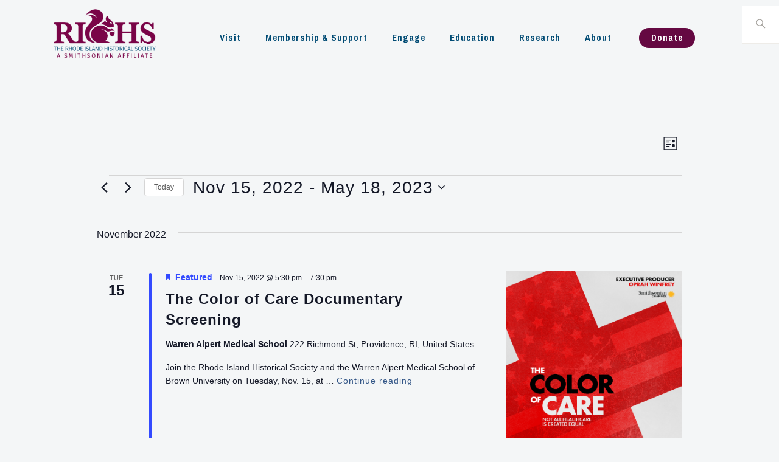

--- FILE ---
content_type: text/html; charset=UTF-8
request_url: https://www.rihs.org/events/list/page/2/?tribe-bar-date=2022-08-12
body_size: 62765
content:

<!DOCTYPE html>
<html lang="en-US" itemscope itemtype="http://schema.org/WebPage">
<head>

<meta charset="UTF-8">
<meta name="viewport" content="width=device-width, initial-scale=1">
<link rel="profile" href="http://gmpg.org/xfn/11">
<link rel="pingback" href="https://www.rihs.org/xmlrpc.php">
<meta name="Description" content="The Rhode Island Historical Society is dedicated to collecting, preserving, and sharing Rhode Island’s history.">
<link rel="stylesheet" href="https://www.w3schools.com/w3css/4/w3.css">
<link rel="stylesheet" href="https://use.typekit.net/uty7eew.css">
<title>Events from Dec 1, 2019 &#8211; Feb 23, 2020 &#8211; Page 2 &#8211; The Rhode Island Historical Society</title>
<link rel='stylesheet' id='tribe-events-views-v2-bootstrap-datepicker-styles-css' href='https://www.rihs.org/wp-content/plugins/the-events-calendar/vendor/bootstrap-datepicker/css/bootstrap-datepicker.standalone.min.css?ver=6.15.15' type='text/css' media='all' />
<link rel='stylesheet' id='tec-variables-skeleton-css' href='https://www.rihs.org/wp-content/plugins/the-events-calendar/common/build/css/variables-skeleton.css?ver=6.10.2' type='text/css' media='all' />
<link rel='stylesheet' id='tribe-common-skeleton-style-css' href='https://www.rihs.org/wp-content/plugins/the-events-calendar/common/build/css/common-skeleton.css?ver=6.10.2' type='text/css' media='all' />
<link rel='stylesheet' id='tribe-tooltipster-css-css' href='https://www.rihs.org/wp-content/plugins/the-events-calendar/common/vendor/tooltipster/tooltipster.bundle.min.css?ver=6.10.2' type='text/css' media='all' />
<link rel='stylesheet' id='tribe-events-views-v2-skeleton-css' href='https://www.rihs.org/wp-content/plugins/the-events-calendar/build/css/views-skeleton.css?ver=6.15.15' type='text/css' media='all' />
<link rel='stylesheet' id='tec-variables-full-css' href='https://www.rihs.org/wp-content/plugins/the-events-calendar/common/build/css/variables-full.css?ver=6.10.2' type='text/css' media='all' />
<link rel='stylesheet' id='tribe-common-full-style-css' href='https://www.rihs.org/wp-content/plugins/the-events-calendar/common/build/css/common-full.css?ver=6.10.2' type='text/css' media='all' />
<link rel='stylesheet' id='tribe-events-views-v2-full-css' href='https://www.rihs.org/wp-content/plugins/the-events-calendar/build/css/views-full.css?ver=6.15.15' type='text/css' media='all' />
<link rel='stylesheet' id='tribe-events-views-v2-print-css' href='https://www.rihs.org/wp-content/plugins/the-events-calendar/build/css/views-print.css?ver=6.15.15' type='text/css' media='print' />
<meta name='robots' content='max-image-preview:large' />
	<style>img:is([sizes="auto" i], [sizes^="auto," i]) { contain-intrinsic-size: 3000px 1500px }</style>
	<link rel='dns-prefetch' href='//www.googletagmanager.com' />
<link rel='dns-prefetch' href='//www.google.com' />
<link rel='dns-prefetch' href='//use.fontawesome.com' />
<link rel='dns-prefetch' href='//fonts.googleapis.com' />
<link rel="alternate" type="application/rss+xml" title="The Rhode Island Historical Society &raquo; Feed" href="https://www.rihs.org/feed/" />
<link rel="alternate" type="application/rss+xml" title="The Rhode Island Historical Society &raquo; Comments Feed" href="https://www.rihs.org/comments/feed/" />
<link rel="alternate" type="text/calendar" title="The Rhode Island Historical Society &raquo; iCal Feed" href="https://www.rihs.org/events/?ical=1" />
<link rel="alternate" type="application/rss+xml" title="The Rhode Island Historical Society &raquo; Events Feed" href="https://www.rihs.org/events/feed/" />
			<meta property="og:type" content="article"/>
			<meta property="og:title" content="Archives: &lt;span&gt;Events&lt;/span&gt;"/>
			<meta property="og:site_name" content="The Rhode Island Historical Society"/>
			<meta property="og:description" content="The Rhode Island Historical Society is dedicated to collecting, preserving, and sharing Rhode Island&#039;s history."/>
			<meta property="og:url" content="https://www.rihs.org/events/list/page/2/?tribe-bar-date=2022-08-12"/>
			<meta property="og:image" content="https://www.rihs.org/wp-content/themes/ixion/assets/images/social-logo.png"/>
			<meta property="og:image:width" content="200"/>
			<meta property="og:image:height" content="200"/>


		<script type="text/javascript">
/* <![CDATA[ */
window._wpemojiSettings = {"baseUrl":"https:\/\/s.w.org\/images\/core\/emoji\/16.0.1\/72x72\/","ext":".png","svgUrl":"https:\/\/s.w.org\/images\/core\/emoji\/16.0.1\/svg\/","svgExt":".svg","source":{"concatemoji":"https:\/\/www.rihs.org\/wp-includes\/js\/wp-emoji-release.min.js?ver=6.8.3"}};
/*! This file is auto-generated */
!function(s,n){var o,i,e;function c(e){try{var t={supportTests:e,timestamp:(new Date).valueOf()};sessionStorage.setItem(o,JSON.stringify(t))}catch(e){}}function p(e,t,n){e.clearRect(0,0,e.canvas.width,e.canvas.height),e.fillText(t,0,0);var t=new Uint32Array(e.getImageData(0,0,e.canvas.width,e.canvas.height).data),a=(e.clearRect(0,0,e.canvas.width,e.canvas.height),e.fillText(n,0,0),new Uint32Array(e.getImageData(0,0,e.canvas.width,e.canvas.height).data));return t.every(function(e,t){return e===a[t]})}function u(e,t){e.clearRect(0,0,e.canvas.width,e.canvas.height),e.fillText(t,0,0);for(var n=e.getImageData(16,16,1,1),a=0;a<n.data.length;a++)if(0!==n.data[a])return!1;return!0}function f(e,t,n,a){switch(t){case"flag":return n(e,"\ud83c\udff3\ufe0f\u200d\u26a7\ufe0f","\ud83c\udff3\ufe0f\u200b\u26a7\ufe0f")?!1:!n(e,"\ud83c\udde8\ud83c\uddf6","\ud83c\udde8\u200b\ud83c\uddf6")&&!n(e,"\ud83c\udff4\udb40\udc67\udb40\udc62\udb40\udc65\udb40\udc6e\udb40\udc67\udb40\udc7f","\ud83c\udff4\u200b\udb40\udc67\u200b\udb40\udc62\u200b\udb40\udc65\u200b\udb40\udc6e\u200b\udb40\udc67\u200b\udb40\udc7f");case"emoji":return!a(e,"\ud83e\udedf")}return!1}function g(e,t,n,a){var r="undefined"!=typeof WorkerGlobalScope&&self instanceof WorkerGlobalScope?new OffscreenCanvas(300,150):s.createElement("canvas"),o=r.getContext("2d",{willReadFrequently:!0}),i=(o.textBaseline="top",o.font="600 32px Arial",{});return e.forEach(function(e){i[e]=t(o,e,n,a)}),i}function t(e){var t=s.createElement("script");t.src=e,t.defer=!0,s.head.appendChild(t)}"undefined"!=typeof Promise&&(o="wpEmojiSettingsSupports",i=["flag","emoji"],n.supports={everything:!0,everythingExceptFlag:!0},e=new Promise(function(e){s.addEventListener("DOMContentLoaded",e,{once:!0})}),new Promise(function(t){var n=function(){try{var e=JSON.parse(sessionStorage.getItem(o));if("object"==typeof e&&"number"==typeof e.timestamp&&(new Date).valueOf()<e.timestamp+604800&&"object"==typeof e.supportTests)return e.supportTests}catch(e){}return null}();if(!n){if("undefined"!=typeof Worker&&"undefined"!=typeof OffscreenCanvas&&"undefined"!=typeof URL&&URL.createObjectURL&&"undefined"!=typeof Blob)try{var e="postMessage("+g.toString()+"("+[JSON.stringify(i),f.toString(),p.toString(),u.toString()].join(",")+"));",a=new Blob([e],{type:"text/javascript"}),r=new Worker(URL.createObjectURL(a),{name:"wpTestEmojiSupports"});return void(r.onmessage=function(e){c(n=e.data),r.terminate(),t(n)})}catch(e){}c(n=g(i,f,p,u))}t(n)}).then(function(e){for(var t in e)n.supports[t]=e[t],n.supports.everything=n.supports.everything&&n.supports[t],"flag"!==t&&(n.supports.everythingExceptFlag=n.supports.everythingExceptFlag&&n.supports[t]);n.supports.everythingExceptFlag=n.supports.everythingExceptFlag&&!n.supports.flag,n.DOMReady=!1,n.readyCallback=function(){n.DOMReady=!0}}).then(function(){return e}).then(function(){var e;n.supports.everything||(n.readyCallback(),(e=n.source||{}).concatemoji?t(e.concatemoji):e.wpemoji&&e.twemoji&&(t(e.twemoji),t(e.wpemoji)))}))}((window,document),window._wpemojiSettings);
/* ]]> */
</script>
<link rel='stylesheet' id='embed-pdf-viewer-css' href='https://www.rihs.org/wp-content/plugins/embed-pdf-viewer/css/embed-pdf-viewer.css?ver=6.8.3' type='text/css' media='screen' />
<link rel='stylesheet' id='wc-square-cart-checkout-block-css' href='https://www.rihs.org/wp-content/plugins/woocommerce-square/assets/css/frontend/wc-square-cart-checkout-blocks.min.css?ver=4.7.2' type='text/css' media='all' />
<link rel='stylesheet' id='tainacan-blocks-common-theme-styles-css' href='https://www.rihs.org/wp-content/plugins/tainacan/assets/css/tainacan-gutenberg-block-common-theme-styles.css' type='text/css' media='all' />
<style id='wp-emoji-styles-inline-css' type='text/css'>

	img.wp-smiley, img.emoji {
		display: inline !important;
		border: none !important;
		box-shadow: none !important;
		height: 1em !important;
		width: 1em !important;
		margin: 0 0.07em !important;
		vertical-align: -0.1em !important;
		background: none !important;
		padding: 0 !important;
	}
</style>
<link rel='stylesheet' id='wp-block-library-css' href='https://www.rihs.org/wp-content/plugins/gutenberg/build/styles/block-library/style.min.css?ver=22.4.2' type='text/css' media='all' />
<style id='classic-theme-styles-inline-css' type='text/css'>
.wp-block-button__link{background-color:#32373c;border-radius:9999px;box-shadow:none;color:#fff;font-size:1.125em;padding:calc(.667em + 2px) calc(1.333em + 2px);text-decoration:none}.wp-block-file__button{background:#32373c;color:#fff}.wp-block-accordion-heading{margin:0}.wp-block-accordion-heading__toggle{background-color:inherit!important;color:inherit!important}.wp-block-accordion-heading__toggle:not(:focus-visible){outline:none}.wp-block-accordion-heading__toggle:focus,.wp-block-accordion-heading__toggle:hover{background-color:inherit!important;border:none;box-shadow:none;color:inherit;padding:var(--wp--preset--spacing--20,1em) 0;text-decoration:none}.wp-block-accordion-heading__toggle:focus-visible{outline:auto;outline-offset:0}
</style>
<link rel='stylesheet' id='a-z-listing-block-css' href='https://www.rihs.org/wp-content/plugins/a-z-listing/css/a-z-listing-default.css?ver=4.3.1' type='text/css' media='all' />
<link rel='stylesheet' id='item-gallery-css' href='https://www.rihs.org/wp-content/plugins/tainacan/assets/css/tainacan-gutenberg-block-item-gallery.css' type='text/css' media='all' />
<link rel='stylesheet' id='item-metadata-sections-css' href='https://www.rihs.org/wp-content/plugins/tainacan/assets/css/tainacan-gutenberg-block-item-metadata-sections.css' type='text/css' media='all' />
<link rel='stylesheet' id='item-metadata-section-css' href='https://www.rihs.org/wp-content/plugins/tainacan/assets/css/tainacan-gutenberg-block-item-metadata-section.css' type='text/css' media='all' />
<link rel='stylesheet' id='item-metadata-css' href='https://www.rihs.org/wp-content/plugins/tainacan/assets/css/tainacan-gutenberg-block-item-metadata.css' type='text/css' media='all' />
<link rel='stylesheet' id='item-metadatum-css' href='https://www.rihs.org/wp-content/plugins/tainacan/assets/css/tainacan-gutenberg-block-item-metadatum.css' type='text/css' media='all' />
<link rel='stylesheet' id='geocoordinate-item-metadatum-css' href='https://www.rihs.org/wp-content/plugins/tainacan/assets/css/tainacan-gutenberg-block-geocoordinate-item-metadatum.css' type='text/css' media='all' />
<link rel='stylesheet' id='ctct_form_styles-css' href='https://www.rihs.org/wp-content/plugins/constant-contact-forms/assets/css/style.css?ver=2.6.0' type='text/css' media='all' />
<style id='global-styles-inline-css' type='text/css'>
:root{--wp--preset--aspect-ratio--square: 1;--wp--preset--aspect-ratio--4-3: 4/3;--wp--preset--aspect-ratio--3-4: 3/4;--wp--preset--aspect-ratio--3-2: 3/2;--wp--preset--aspect-ratio--2-3: 2/3;--wp--preset--aspect-ratio--16-9: 16/9;--wp--preset--aspect-ratio--9-16: 9/16;--wp--preset--color--black: #192930;--wp--preset--color--cyan-bluish-gray: #abb8c3;--wp--preset--color--white: #ffffff;--wp--preset--color--pale-pink: #f78da7;--wp--preset--color--vivid-red: #cf2e2e;--wp--preset--color--luminous-vivid-orange: #ff6900;--wp--preset--color--luminous-vivid-amber: #fcb900;--wp--preset--color--light-green-cyan: #7bdcb5;--wp--preset--color--vivid-green-cyan: #00d084;--wp--preset--color--pale-cyan-blue: #8ed1fc;--wp--preset--color--vivid-cyan-blue: #0693e3;--wp--preset--color--vivid-purple: #9b51e0;--wp--preset--color--dark-gray: #474f53;--wp--preset--color--medium-gray: #a5a29d;--wp--preset--color--light-gray: #eeece8;--wp--preset--color--yellow: #d7b221;--wp--preset--color--dark-yellow: #9c8012;--wp--preset--gradient--vivid-cyan-blue-to-vivid-purple: linear-gradient(135deg,rgb(6,147,227) 0%,rgb(155,81,224) 100%);--wp--preset--gradient--light-green-cyan-to-vivid-green-cyan: linear-gradient(135deg,rgb(122,220,180) 0%,rgb(0,208,130) 100%);--wp--preset--gradient--luminous-vivid-amber-to-luminous-vivid-orange: linear-gradient(135deg,rgb(252,185,0) 0%,rgb(255,105,0) 100%);--wp--preset--gradient--luminous-vivid-orange-to-vivid-red: linear-gradient(135deg,rgb(255,105,0) 0%,rgb(207,46,46) 100%);--wp--preset--gradient--very-light-gray-to-cyan-bluish-gray: linear-gradient(135deg,rgb(238,238,238) 0%,rgb(169,184,195) 100%);--wp--preset--gradient--cool-to-warm-spectrum: linear-gradient(135deg,rgb(74,234,220) 0%,rgb(151,120,209) 20%,rgb(207,42,186) 40%,rgb(238,44,130) 60%,rgb(251,105,98) 80%,rgb(254,248,76) 100%);--wp--preset--gradient--blush-light-purple: linear-gradient(135deg,rgb(255,206,236) 0%,rgb(152,150,240) 100%);--wp--preset--gradient--blush-bordeaux: linear-gradient(135deg,rgb(254,205,165) 0%,rgb(254,45,45) 50%,rgb(107,0,62) 100%);--wp--preset--gradient--luminous-dusk: linear-gradient(135deg,rgb(255,203,112) 0%,rgb(199,81,192) 50%,rgb(65,88,208) 100%);--wp--preset--gradient--pale-ocean: linear-gradient(135deg,rgb(255,245,203) 0%,rgb(182,227,212) 50%,rgb(51,167,181) 100%);--wp--preset--gradient--electric-grass: linear-gradient(135deg,rgb(202,248,128) 0%,rgb(113,206,126) 100%);--wp--preset--gradient--midnight: linear-gradient(135deg,rgb(2,3,129) 0%,rgb(40,116,252) 100%);--wp--preset--font-size--small: 13px;--wp--preset--font-size--medium: 20px;--wp--preset--font-size--large: 36px;--wp--preset--font-size--x-large: 42px;--wp--preset--font-family--inter: "Inter", sans-serif;--wp--preset--font-family--cardo: Cardo;--wp--preset--spacing--20: 0.44rem;--wp--preset--spacing--30: 0.67rem;--wp--preset--spacing--40: 1rem;--wp--preset--spacing--50: 1.5rem;--wp--preset--spacing--60: 2.25rem;--wp--preset--spacing--70: 3.38rem;--wp--preset--spacing--80: 5.06rem;--wp--preset--shadow--natural: 6px 6px 9px rgba(0, 0, 0, 0.2);--wp--preset--shadow--deep: 12px 12px 50px rgba(0, 0, 0, 0.4);--wp--preset--shadow--sharp: 6px 6px 0px rgba(0, 0, 0, 0.2);--wp--preset--shadow--outlined: 6px 6px 0px -3px rgb(255, 255, 255), 6px 6px rgb(0, 0, 0);--wp--preset--shadow--crisp: 6px 6px 0px rgb(0, 0, 0);}:where(body) { margin: 0; }:where(.is-layout-flex){gap: 0.5em;}:where(.is-layout-grid){gap: 0.5em;}body .is-layout-flex{display: flex;}.is-layout-flex{flex-wrap: wrap;align-items: center;}.is-layout-flex > :is(*, div){margin: 0;}body .is-layout-grid{display: grid;}.is-layout-grid > :is(*, div){margin: 0;}body{padding-top: 0px;padding-right: 0px;padding-bottom: 0px;padding-left: 0px;}:root :where(.wp-element-button, .wp-block-button__link){background-color: #32373c;border-width: 0;color: #fff;font-family: inherit;font-size: inherit;font-style: inherit;font-weight: inherit;letter-spacing: inherit;line-height: inherit;padding-top: calc(0.667em + 2px);padding-right: calc(1.333em + 2px);padding-bottom: calc(0.667em + 2px);padding-left: calc(1.333em + 2px);text-decoration: none;text-transform: inherit;}.has-black-color{color: var(--wp--preset--color--black) !important;}.has-cyan-bluish-gray-color{color: var(--wp--preset--color--cyan-bluish-gray) !important;}.has-white-color{color: var(--wp--preset--color--white) !important;}.has-pale-pink-color{color: var(--wp--preset--color--pale-pink) !important;}.has-vivid-red-color{color: var(--wp--preset--color--vivid-red) !important;}.has-luminous-vivid-orange-color{color: var(--wp--preset--color--luminous-vivid-orange) !important;}.has-luminous-vivid-amber-color{color: var(--wp--preset--color--luminous-vivid-amber) !important;}.has-light-green-cyan-color{color: var(--wp--preset--color--light-green-cyan) !important;}.has-vivid-green-cyan-color{color: var(--wp--preset--color--vivid-green-cyan) !important;}.has-pale-cyan-blue-color{color: var(--wp--preset--color--pale-cyan-blue) !important;}.has-vivid-cyan-blue-color{color: var(--wp--preset--color--vivid-cyan-blue) !important;}.has-vivid-purple-color{color: var(--wp--preset--color--vivid-purple) !important;}.has-dark-gray-color{color: var(--wp--preset--color--dark-gray) !important;}.has-medium-gray-color{color: var(--wp--preset--color--medium-gray) !important;}.has-light-gray-color{color: var(--wp--preset--color--light-gray) !important;}.has-yellow-color{color: var(--wp--preset--color--yellow) !important;}.has-dark-yellow-color{color: var(--wp--preset--color--dark-yellow) !important;}.has-black-background-color{background-color: var(--wp--preset--color--black) !important;}.has-cyan-bluish-gray-background-color{background-color: var(--wp--preset--color--cyan-bluish-gray) !important;}.has-white-background-color{background-color: var(--wp--preset--color--white) !important;}.has-pale-pink-background-color{background-color: var(--wp--preset--color--pale-pink) !important;}.has-vivid-red-background-color{background-color: var(--wp--preset--color--vivid-red) !important;}.has-luminous-vivid-orange-background-color{background-color: var(--wp--preset--color--luminous-vivid-orange) !important;}.has-luminous-vivid-amber-background-color{background-color: var(--wp--preset--color--luminous-vivid-amber) !important;}.has-light-green-cyan-background-color{background-color: var(--wp--preset--color--light-green-cyan) !important;}.has-vivid-green-cyan-background-color{background-color: var(--wp--preset--color--vivid-green-cyan) !important;}.has-pale-cyan-blue-background-color{background-color: var(--wp--preset--color--pale-cyan-blue) !important;}.has-vivid-cyan-blue-background-color{background-color: var(--wp--preset--color--vivid-cyan-blue) !important;}.has-vivid-purple-background-color{background-color: var(--wp--preset--color--vivid-purple) !important;}.has-dark-gray-background-color{background-color: var(--wp--preset--color--dark-gray) !important;}.has-medium-gray-background-color{background-color: var(--wp--preset--color--medium-gray) !important;}.has-light-gray-background-color{background-color: var(--wp--preset--color--light-gray) !important;}.has-yellow-background-color{background-color: var(--wp--preset--color--yellow) !important;}.has-dark-yellow-background-color{background-color: var(--wp--preset--color--dark-yellow) !important;}.has-black-border-color{border-color: var(--wp--preset--color--black) !important;}.has-cyan-bluish-gray-border-color{border-color: var(--wp--preset--color--cyan-bluish-gray) !important;}.has-white-border-color{border-color: var(--wp--preset--color--white) !important;}.has-pale-pink-border-color{border-color: var(--wp--preset--color--pale-pink) !important;}.has-vivid-red-border-color{border-color: var(--wp--preset--color--vivid-red) !important;}.has-luminous-vivid-orange-border-color{border-color: var(--wp--preset--color--luminous-vivid-orange) !important;}.has-luminous-vivid-amber-border-color{border-color: var(--wp--preset--color--luminous-vivid-amber) !important;}.has-light-green-cyan-border-color{border-color: var(--wp--preset--color--light-green-cyan) !important;}.has-vivid-green-cyan-border-color{border-color: var(--wp--preset--color--vivid-green-cyan) !important;}.has-pale-cyan-blue-border-color{border-color: var(--wp--preset--color--pale-cyan-blue) !important;}.has-vivid-cyan-blue-border-color{border-color: var(--wp--preset--color--vivid-cyan-blue) !important;}.has-vivid-purple-border-color{border-color: var(--wp--preset--color--vivid-purple) !important;}.has-dark-gray-border-color{border-color: var(--wp--preset--color--dark-gray) !important;}.has-medium-gray-border-color{border-color: var(--wp--preset--color--medium-gray) !important;}.has-light-gray-border-color{border-color: var(--wp--preset--color--light-gray) !important;}.has-yellow-border-color{border-color: var(--wp--preset--color--yellow) !important;}.has-dark-yellow-border-color{border-color: var(--wp--preset--color--dark-yellow) !important;}.has-vivid-cyan-blue-to-vivid-purple-gradient-background{background: var(--wp--preset--gradient--vivid-cyan-blue-to-vivid-purple) !important;}.has-light-green-cyan-to-vivid-green-cyan-gradient-background{background: var(--wp--preset--gradient--light-green-cyan-to-vivid-green-cyan) !important;}.has-luminous-vivid-amber-to-luminous-vivid-orange-gradient-background{background: var(--wp--preset--gradient--luminous-vivid-amber-to-luminous-vivid-orange) !important;}.has-luminous-vivid-orange-to-vivid-red-gradient-background{background: var(--wp--preset--gradient--luminous-vivid-orange-to-vivid-red) !important;}.has-very-light-gray-to-cyan-bluish-gray-gradient-background{background: var(--wp--preset--gradient--very-light-gray-to-cyan-bluish-gray) !important;}.has-cool-to-warm-spectrum-gradient-background{background: var(--wp--preset--gradient--cool-to-warm-spectrum) !important;}.has-blush-light-purple-gradient-background{background: var(--wp--preset--gradient--blush-light-purple) !important;}.has-blush-bordeaux-gradient-background{background: var(--wp--preset--gradient--blush-bordeaux) !important;}.has-luminous-dusk-gradient-background{background: var(--wp--preset--gradient--luminous-dusk) !important;}.has-pale-ocean-gradient-background{background: var(--wp--preset--gradient--pale-ocean) !important;}.has-electric-grass-gradient-background{background: var(--wp--preset--gradient--electric-grass) !important;}.has-midnight-gradient-background{background: var(--wp--preset--gradient--midnight) !important;}.has-small-font-size{font-size: var(--wp--preset--font-size--small) !important;}.has-medium-font-size{font-size: var(--wp--preset--font-size--medium) !important;}.has-large-font-size{font-size: var(--wp--preset--font-size--large) !important;}.has-x-large-font-size{font-size: var(--wp--preset--font-size--x-large) !important;}.has-inter-font-family{font-family: var(--wp--preset--font-family--inter) !important;}.has-cardo-font-family{font-family: var(--wp--preset--font-family--cardo) !important;}
:where(.wp-block-columns.is-layout-flex){gap: 2em;}:where(.wp-block-columns.is-layout-grid){gap: 2em;}
:root :where(.wp-block-pullquote){font-size: 1.5em;line-height: 1.6;}
:where(.wp-block-post-template.is-layout-flex){gap: 1.25em;}:where(.wp-block-post-template.is-layout-grid){gap: 1.25em;}
:where(.wp-block-term-template.is-layout-flex){gap: 1.25em;}:where(.wp-block-term-template.is-layout-grid){gap: 1.25em;}
</style>
<link rel='stylesheet' id='tainacan-embeds-css' href='https://www.rihs.org/wp-content/plugins/tainacan/assets/css/tainacan-embeds.css?ver=0.21.8' type='text/css' media='all' />
<link rel='stylesheet' id='woocommerce-layout-css' href='https://www.rihs.org/wp-content/plugins/woocommerce/assets/css/woocommerce-layout.css?ver=9.1.4' type='text/css' media='all' />
<link rel='stylesheet' id='woocommerce-smallscreen-css' href='https://www.rihs.org/wp-content/plugins/woocommerce/assets/css/woocommerce-smallscreen.css?ver=9.1.4' type='text/css' media='only screen and (max-width: 768px)' />
<link rel='stylesheet' id='woocommerce-general-css' href='https://www.rihs.org/wp-content/plugins/woocommerce/assets/css/woocommerce.css?ver=9.1.4' type='text/css' media='all' />
<style id='woocommerce-inline-inline-css' type='text/css'>
.woocommerce form .form-row .required { visibility: visible; }
</style>
<link rel='stylesheet' id='tribe-list-venues-organizers-shortcodes-css' href='https://www.rihs.org/wp-content/plugins/tribe-ext-list-venues-organizers-shortcodes/src/resources/css/tribe-list-venues-organizers-shortcodes.css?ver=6.8.3' type='text/css' media='all' />
<link rel='stylesheet' id='parent-style-css' href='https://www.rihs.org/wp-content/themes/ixion/style.css?ver=6.8.3' type='text/css' media='all' />
<link rel='stylesheet' id='ixion-style-css' href='https://www.rihs.org/wp-content/themes/RIHSTheme/style.css?ver=6.8.3' type='text/css' media='all' />
<link rel='stylesheet' id='ixion-blocks-css' href='https://www.rihs.org/wp-content/themes/ixion/blocks.css?ver=6.8.3' type='text/css' media='all' />
<link rel='stylesheet' id='ixion-fonts-archivo-css' href='//fonts.googleapis.com/css?family=Archivo+Narrow%3A400%2C400i%2C700%2C700i&#038;subset=latin%2Clatin-ext' type='text/css' media='all' />
<link rel='stylesheet' id='ixion-fonts-cooper-css' href='https://www.rihs.org/wp-content/themes/ixion/assets/fonts/cooperhewitt.css' type='text/css' media='all' />
<link rel='stylesheet' id='genericons-css' href='https://www.rihs.org/wp-content/themes/ixion/assets/fonts/genericons/genericons/genericons.css?ver=6.8.3' type='text/css' media='all' />
<link rel='stylesheet' id='tainacan-fonts-css' href='https://www.rihs.org/wp-content/plugins/tainacan/assets/css/tainacanicons.css?ver=0.21.8' type='text/css' media='all' />
<link rel='stylesheet' id='wcpa-frontend-css' href='https://www.rihs.org/wp-content/plugins/woo-custom-product-addons-pro/assets/css/style_1.css?ver=5.1.0' type='text/css' media='all' />
<link rel='stylesheet' id='dashicons-css' href='https://www.rihs.org/wp-includes/css/dashicons.min.css?ver=6.8.3' type='text/css' media='all' />
<link rel='stylesheet' id='a-z-listing-css' href='https://www.rihs.org/wp-content/plugins/a-z-listing/css/a-z-listing-default.css?ver=4.3.1' type='text/css' media='all' />
<script type="text/javascript" id="woocommerce-google-analytics-integration-gtag-js-after">
/* <![CDATA[ */
/* Google Analytics for WooCommerce (gtag.js) */
					window.dataLayer = window.dataLayer || [];
					function gtag(){dataLayer.push(arguments);}
					// Set up default consent state.
					for ( const mode of [{"analytics_storage":"denied","ad_storage":"denied","ad_user_data":"denied","ad_personalization":"denied","region":["AT","BE","BG","HR","CY","CZ","DK","EE","FI","FR","DE","GR","HU","IS","IE","IT","LV","LI","LT","LU","MT","NL","NO","PL","PT","RO","SK","SI","ES","SE","GB","CH"]}] || [] ) {
						gtag( "consent", "default", { "wait_for_update": 500, ...mode } );
					}
					gtag("js", new Date());
					gtag("set", "developer_id.dOGY3NW", true);
					gtag("config", "289655100", {"track_404":true,"allow_google_signals":false,"logged_in":false,"linker":{"domains":[],"allow_incoming":false},"custom_map":{"dimension1":"logged_in"}});
/* ]]> */
</script>
<script type="text/javascript" src="https://www.rihs.org/wp-content/plugins/gutenberg/build/scripts/hooks/index.min.js?ver=7496969728ca0f95732d" id="wp-hooks-js"></script>
<script type="text/javascript" src="https://www.rihs.org/wp-content/plugins/gutenberg/build/scripts/i18n/index.min.js?ver=781d11515ad3d91786ec" id="wp-i18n-js"></script>
<script type="text/javascript" id="wp-i18n-js-after">
/* <![CDATA[ */
wp.i18n.setLocaleData( { 'text direction\u0004ltr': [ 'ltr' ] } );
/* ]]> */
</script>
<script type="text/javascript" id="tainacan-blocks-common-scripts-js-extra">
/* <![CDATA[ */
var tainacan_blocks = {"wp_version":"6.8.3","root":"https:\/\/www.rihs.org\/wp-json\/tainacan\/v2","nonce":"","base_url":"https:\/\/www.rihs.org\/wp-content\/plugins\/tainacan","api_max_items_per_page":"96","admin_url":"https:\/\/www.rihs.org\/wp-admin\/","site_url":"https:\/\/www.rihs.org","theme_items_list_url":"https:\/\/www.rihs.org\/items","collections_post_types":{"tnc_col_46246_item":"Revolutionary War Objects","tnc_col_27029_item":"The Revolutionary War Soldiers Index","tnc_col_23970_item":"RIHS Revolutionary War Military Papers"},"registered_view_modes":{"table":{"label":"Table","description":"The classic table display.","type":"component","template":"\/nas\/content\/live\/rhisprod\/wp-content\/themes\/RIHSTheme\/tainacan\/view-mode-table.php","component":"view-mode-table","thumbnail":"","icon":"<span class=\"icon\"><i class=\"tainacan-icon tainacan-icon-viewtable tainacan-icon-1-25em\"><\/i><\/span>","show_pagination":true,"full_screen":false,"dynamic_metadata":true,"implements_skeleton":true,"skeleton_template":"","placeholder_template":"<ul style=\"list-style: none;width: 100%; height: auto; display: flex; flex-direction: column; overflow-x: auto;padding: 0;\"><li style=\"display: flex; align-items: center; flex-direction: row; flex-wrap: nowrap; gap: 15px; width: 100%; height: 40px; background-color: var(--tainacan-block-gray1, #f2f2f2); padding: 2px 6px;\">\n\t\t\t\t\t\t<div style=\"flex-shrink: 0; width: 32px; height: 32px; background-color: var(--tainacan-block-gray2, #dbdbdb);\"><\/div>\n\t\t\t\t\t\t<div style=\"width: 180px; height: 10px; background-color: var(--tainacan-block-gray3, #a5a5a5);><\/div>\n\t\t\t\t\t\t<div style=\"width: 120px; height: 6px; background-color: var(--tainacan-block-gray3, #a5a5a5);\"><\/div>\n\t\t\t\t\t\t<div style=\"width: 70px; height: 6px; background-color: var(--tainacan-block-gray3, #a5a5a5);\"><\/div>\n\t\t\t\t\t\t<div style=\"width: 100px; height: 6px; background-color: var(--tainacan-block-gray3, #a5a5a5);\"><\/div>\n\t\t\t\t\t\t<div style=\"width: 90px; height: 6px; background-color: var(--tainacan-block-gray3, #a5a5a5);\"><\/div>\n\t\t\t\t\t\t<div style=\"width: 60px; height: 6px; background-color: var(--tainacan-block-gray3, #a5a5a5);\"><\/div>\n\t\t\t\t\t\t<div style=\"width: 70px; height: 6px; background-color: var(--tainacan-block-gray3, #a5a5a5);\"><\/div>\n\t\t\t\t\t\t<div style=\"width: 100px; height: 6px; background-color: var(--tainacan-block-gray3, #a5a5a5);\"><\/div>\n\t\t\t\t\t\t<div style=\"width: 90px; height: 6px; background-color: var(--tainacan-block-gray3, #a5a5a5);\"><\/div>\n\t\t\t\t\t\t<div style=\"width: 100px; height: 6px; background-color: var(--tainacan-block-gray3, #a5a5a5);\"><\/div>\n\t\t\t\t\t<\/li><li style=\"display: flex; align-items: center; flex-direction: row; flex-wrap: nowrap; gap: 15px; width: 100%; height: 40px; background-color: var(--tainacan-block-gray0, #f2f2f2); padding: 2px 6px;\">\n\t\t\t\t\t\t<div style=\"flex-shrink: 0; width: 32px; height: 32px; background-color: var(--tainacan-block-gray2, #dbdbdb);\"><\/div>\n\t\t\t\t\t\t<div style=\"width: 180px; height: 10px; background-color: var(--tainacan-block-gray3, #a5a5a5);><\/div>\n\t\t\t\t\t\t<div style=\"width: 120px; height: 6px; background-color: var(--tainacan-block-gray3, #a5a5a5);\"><\/div>\n\t\t\t\t\t\t<div style=\"width: 70px; height: 6px; background-color: var(--tainacan-block-gray3, #a5a5a5);\"><\/div>\n\t\t\t\t\t\t<div style=\"width: 100px; height: 6px; background-color: var(--tainacan-block-gray3, #a5a5a5);\"><\/div>\n\t\t\t\t\t\t<div style=\"width: 90px; height: 6px; background-color: var(--tainacan-block-gray3, #a5a5a5);\"><\/div>\n\t\t\t\t\t\t<div style=\"width: 60px; height: 6px; background-color: var(--tainacan-block-gray3, #a5a5a5);\"><\/div>\n\t\t\t\t\t\t<div style=\"width: 70px; height: 6px; background-color: var(--tainacan-block-gray3, #a5a5a5);\"><\/div>\n\t\t\t\t\t\t<div style=\"width: 100px; height: 6px; background-color: var(--tainacan-block-gray3, #a5a5a5);\"><\/div>\n\t\t\t\t\t\t<div style=\"width: 90px; height: 6px; background-color: var(--tainacan-block-gray3, #a5a5a5);\"><\/div>\n\t\t\t\t\t\t<div style=\"width: 100px; height: 6px; background-color: var(--tainacan-block-gray3, #a5a5a5);\"><\/div>\n\t\t\t\t\t<\/li><li style=\"display: flex; align-items: center; flex-direction: row; flex-wrap: nowrap; gap: 15px; width: 100%; height: 40px; background-color: var(--tainacan-block-gray1, #f2f2f2); padding: 2px 6px;\">\n\t\t\t\t\t\t<div style=\"flex-shrink: 0; width: 32px; height: 32px; background-color: var(--tainacan-block-gray2, #dbdbdb);\"><\/div>\n\t\t\t\t\t\t<div style=\"width: 180px; height: 10px; background-color: var(--tainacan-block-gray3, #a5a5a5);><\/div>\n\t\t\t\t\t\t<div style=\"width: 120px; height: 6px; background-color: var(--tainacan-block-gray3, #a5a5a5);\"><\/div>\n\t\t\t\t\t\t<div style=\"width: 70px; height: 6px; background-color: var(--tainacan-block-gray3, #a5a5a5);\"><\/div>\n\t\t\t\t\t\t<div style=\"width: 100px; height: 6px; background-color: var(--tainacan-block-gray3, #a5a5a5);\"><\/div>\n\t\t\t\t\t\t<div style=\"width: 90px; height: 6px; background-color: var(--tainacan-block-gray3, #a5a5a5);\"><\/div>\n\t\t\t\t\t\t<div style=\"width: 60px; height: 6px; background-color: var(--tainacan-block-gray3, #a5a5a5);\"><\/div>\n\t\t\t\t\t\t<div style=\"width: 70px; height: 6px; background-color: var(--tainacan-block-gray3, #a5a5a5);\"><\/div>\n\t\t\t\t\t\t<div style=\"width: 100px; height: 6px; background-color: var(--tainacan-block-gray3, #a5a5a5);\"><\/div>\n\t\t\t\t\t\t<div style=\"width: 90px; height: 6px; background-color: var(--tainacan-block-gray3, #a5a5a5);\"><\/div>\n\t\t\t\t\t\t<div style=\"width: 100px; height: 6px; background-color: var(--tainacan-block-gray3, #a5a5a5);\"><\/div>\n\t\t\t\t\t<\/li><li style=\"display: flex; align-items: center; flex-direction: row; flex-wrap: nowrap; gap: 15px; width: 100%; height: 40px; background-color: var(--tainacan-block-gray0, #f2f2f2); padding: 2px 6px;\">\n\t\t\t\t\t\t<div style=\"flex-shrink: 0; width: 32px; height: 32px; background-color: var(--tainacan-block-gray2, #dbdbdb);\"><\/div>\n\t\t\t\t\t\t<div style=\"width: 180px; height: 10px; background-color: var(--tainacan-block-gray3, #a5a5a5);><\/div>\n\t\t\t\t\t\t<div style=\"width: 120px; height: 6px; background-color: var(--tainacan-block-gray3, #a5a5a5);\"><\/div>\n\t\t\t\t\t\t<div style=\"width: 70px; height: 6px; background-color: var(--tainacan-block-gray3, #a5a5a5);\"><\/div>\n\t\t\t\t\t\t<div style=\"width: 100px; height: 6px; background-color: var(--tainacan-block-gray3, #a5a5a5);\"><\/div>\n\t\t\t\t\t\t<div style=\"width: 90px; height: 6px; background-color: var(--tainacan-block-gray3, #a5a5a5);\"><\/div>\n\t\t\t\t\t\t<div style=\"width: 60px; height: 6px; background-color: var(--tainacan-block-gray3, #a5a5a5);\"><\/div>\n\t\t\t\t\t\t<div style=\"width: 70px; height: 6px; background-color: var(--tainacan-block-gray3, #a5a5a5);\"><\/div>\n\t\t\t\t\t\t<div style=\"width: 100px; height: 6px; background-color: var(--tainacan-block-gray3, #a5a5a5);\"><\/div>\n\t\t\t\t\t\t<div style=\"width: 90px; height: 6px; background-color: var(--tainacan-block-gray3, #a5a5a5);\"><\/div>\n\t\t\t\t\t\t<div style=\"width: 100px; height: 6px; background-color: var(--tainacan-block-gray3, #a5a5a5);\"><\/div>\n\t\t\t\t\t<\/li><li style=\"display: flex; align-items: center; flex-direction: row; flex-wrap: nowrap; gap: 15px; width: 100%; height: 40px; background-color: var(--tainacan-block-gray1, #f2f2f2); padding: 2px 6px;\">\n\t\t\t\t\t\t<div style=\"flex-shrink: 0; width: 32px; height: 32px; background-color: var(--tainacan-block-gray2, #dbdbdb);\"><\/div>\n\t\t\t\t\t\t<div style=\"width: 180px; height: 10px; background-color: var(--tainacan-block-gray3, #a5a5a5);><\/div>\n\t\t\t\t\t\t<div style=\"width: 120px; height: 6px; background-color: var(--tainacan-block-gray3, #a5a5a5);\"><\/div>\n\t\t\t\t\t\t<div style=\"width: 70px; height: 6px; background-color: var(--tainacan-block-gray3, #a5a5a5);\"><\/div>\n\t\t\t\t\t\t<div style=\"width: 100px; height: 6px; background-color: var(--tainacan-block-gray3, #a5a5a5);\"><\/div>\n\t\t\t\t\t\t<div style=\"width: 90px; height: 6px; background-color: var(--tainacan-block-gray3, #a5a5a5);\"><\/div>\n\t\t\t\t\t\t<div style=\"width: 60px; height: 6px; background-color: var(--tainacan-block-gray3, #a5a5a5);\"><\/div>\n\t\t\t\t\t\t<div style=\"width: 70px; height: 6px; background-color: var(--tainacan-block-gray3, #a5a5a5);\"><\/div>\n\t\t\t\t\t\t<div style=\"width: 100px; height: 6px; background-color: var(--tainacan-block-gray3, #a5a5a5);\"><\/div>\n\t\t\t\t\t\t<div style=\"width: 90px; height: 6px; background-color: var(--tainacan-block-gray3, #a5a5a5);\"><\/div>\n\t\t\t\t\t\t<div style=\"width: 100px; height: 6px; background-color: var(--tainacan-block-gray3, #a5a5a5);\"><\/div>\n\t\t\t\t\t<\/li><li style=\"display: flex; align-items: center; flex-direction: row; flex-wrap: nowrap; gap: 15px; width: 100%; height: 40px; background-color: var(--tainacan-block-gray0, #f2f2f2); padding: 2px 6px;\">\n\t\t\t\t\t\t<div style=\"flex-shrink: 0; width: 32px; height: 32px; background-color: var(--tainacan-block-gray2, #dbdbdb);\"><\/div>\n\t\t\t\t\t\t<div style=\"width: 180px; height: 10px; background-color: var(--tainacan-block-gray3, #a5a5a5);><\/div>\n\t\t\t\t\t\t<div style=\"width: 120px; height: 6px; background-color: var(--tainacan-block-gray3, #a5a5a5);\"><\/div>\n\t\t\t\t\t\t<div style=\"width: 70px; height: 6px; background-color: var(--tainacan-block-gray3, #a5a5a5);\"><\/div>\n\t\t\t\t\t\t<div style=\"width: 100px; height: 6px; background-color: var(--tainacan-block-gray3, #a5a5a5);\"><\/div>\n\t\t\t\t\t\t<div style=\"width: 90px; height: 6px; background-color: var(--tainacan-block-gray3, #a5a5a5);\"><\/div>\n\t\t\t\t\t\t<div style=\"width: 60px; height: 6px; background-color: var(--tainacan-block-gray3, #a5a5a5);\"><\/div>\n\t\t\t\t\t\t<div style=\"width: 70px; height: 6px; background-color: var(--tainacan-block-gray3, #a5a5a5);\"><\/div>\n\t\t\t\t\t\t<div style=\"width: 100px; height: 6px; background-color: var(--tainacan-block-gray3, #a5a5a5);\"><\/div>\n\t\t\t\t\t\t<div style=\"width: 90px; height: 6px; background-color: var(--tainacan-block-gray3, #a5a5a5);\"><\/div>\n\t\t\t\t\t\t<div style=\"width: 100px; height: 6px; background-color: var(--tainacan-block-gray3, #a5a5a5);\"><\/div>\n\t\t\t\t\t<\/li><li style=\"display: flex; align-items: center; flex-direction: row; flex-wrap: nowrap; gap: 15px; width: 100%; height: 40px; background-color: var(--tainacan-block-gray1, #f2f2f2); padding: 2px 6px;\">\n\t\t\t\t\t\t<div style=\"flex-shrink: 0; width: 32px; height: 32px; background-color: var(--tainacan-block-gray2, #dbdbdb);\"><\/div>\n\t\t\t\t\t\t<div style=\"width: 180px; height: 10px; background-color: var(--tainacan-block-gray3, #a5a5a5);><\/div>\n\t\t\t\t\t\t<div style=\"width: 120px; height: 6px; background-color: var(--tainacan-block-gray3, #a5a5a5);\"><\/div>\n\t\t\t\t\t\t<div style=\"width: 70px; height: 6px; background-color: var(--tainacan-block-gray3, #a5a5a5);\"><\/div>\n\t\t\t\t\t\t<div style=\"width: 100px; height: 6px; background-color: var(--tainacan-block-gray3, #a5a5a5);\"><\/div>\n\t\t\t\t\t\t<div style=\"width: 90px; height: 6px; background-color: var(--tainacan-block-gray3, #a5a5a5);\"><\/div>\n\t\t\t\t\t\t<div style=\"width: 60px; height: 6px; background-color: var(--tainacan-block-gray3, #a5a5a5);\"><\/div>\n\t\t\t\t\t\t<div style=\"width: 70px; height: 6px; background-color: var(--tainacan-block-gray3, #a5a5a5);\"><\/div>\n\t\t\t\t\t\t<div style=\"width: 100px; height: 6px; background-color: var(--tainacan-block-gray3, #a5a5a5);\"><\/div>\n\t\t\t\t\t\t<div style=\"width: 90px; height: 6px; background-color: var(--tainacan-block-gray3, #a5a5a5);\"><\/div>\n\t\t\t\t\t\t<div style=\"width: 100px; height: 6px; background-color: var(--tainacan-block-gray3, #a5a5a5);\"><\/div>\n\t\t\t\t\t<\/li><li style=\"display: flex; align-items: center; flex-direction: row; flex-wrap: nowrap; gap: 15px; width: 100%; height: 40px; background-color: var(--tainacan-block-gray0, #f2f2f2); padding: 2px 6px;\">\n\t\t\t\t\t\t<div style=\"flex-shrink: 0; width: 32px; height: 32px; background-color: var(--tainacan-block-gray2, #dbdbdb);\"><\/div>\n\t\t\t\t\t\t<div style=\"width: 180px; height: 10px; background-color: var(--tainacan-block-gray3, #a5a5a5);><\/div>\n\t\t\t\t\t\t<div style=\"width: 120px; height: 6px; background-color: var(--tainacan-block-gray3, #a5a5a5);\"><\/div>\n\t\t\t\t\t\t<div style=\"width: 70px; height: 6px; background-color: var(--tainacan-block-gray3, #a5a5a5);\"><\/div>\n\t\t\t\t\t\t<div style=\"width: 100px; height: 6px; background-color: var(--tainacan-block-gray3, #a5a5a5);\"><\/div>\n\t\t\t\t\t\t<div style=\"width: 90px; height: 6px; background-color: var(--tainacan-block-gray3, #a5a5a5);\"><\/div>\n\t\t\t\t\t\t<div style=\"width: 60px; height: 6px; background-color: var(--tainacan-block-gray3, #a5a5a5);\"><\/div>\n\t\t\t\t\t\t<div style=\"width: 70px; height: 6px; background-color: var(--tainacan-block-gray3, #a5a5a5);\"><\/div>\n\t\t\t\t\t\t<div style=\"width: 100px; height: 6px; background-color: var(--tainacan-block-gray3, #a5a5a5);\"><\/div>\n\t\t\t\t\t\t<div style=\"width: 90px; height: 6px; background-color: var(--tainacan-block-gray3, #a5a5a5);\"><\/div>\n\t\t\t\t\t\t<div style=\"width: 100px; height: 6px; background-color: var(--tainacan-block-gray3, #a5a5a5);\"><\/div>\n\t\t\t\t\t<\/li><li style=\"display: flex; align-items: center; flex-direction: row; flex-wrap: nowrap; gap: 15px; width: 100%; height: 40px; background-color: var(--tainacan-block-gray1, #f2f2f2); padding: 2px 6px;\">\n\t\t\t\t\t\t<div style=\"flex-shrink: 0; width: 32px; height: 32px; background-color: var(--tainacan-block-gray2, #dbdbdb);\"><\/div>\n\t\t\t\t\t\t<div style=\"width: 180px; height: 10px; background-color: var(--tainacan-block-gray3, #a5a5a5);><\/div>\n\t\t\t\t\t\t<div style=\"width: 120px; height: 6px; background-color: var(--tainacan-block-gray3, #a5a5a5);\"><\/div>\n\t\t\t\t\t\t<div style=\"width: 70px; height: 6px; background-color: var(--tainacan-block-gray3, #a5a5a5);\"><\/div>\n\t\t\t\t\t\t<div style=\"width: 100px; height: 6px; background-color: var(--tainacan-block-gray3, #a5a5a5);\"><\/div>\n\t\t\t\t\t\t<div style=\"width: 90px; height: 6px; background-color: var(--tainacan-block-gray3, #a5a5a5);\"><\/div>\n\t\t\t\t\t\t<div style=\"width: 60px; height: 6px; background-color: var(--tainacan-block-gray3, #a5a5a5);\"><\/div>\n\t\t\t\t\t\t<div style=\"width: 70px; height: 6px; background-color: var(--tainacan-block-gray3, #a5a5a5);\"><\/div>\n\t\t\t\t\t\t<div style=\"width: 100px; height: 6px; background-color: var(--tainacan-block-gray3, #a5a5a5);\"><\/div>\n\t\t\t\t\t\t<div style=\"width: 90px; height: 6px; background-color: var(--tainacan-block-gray3, #a5a5a5);\"><\/div>\n\t\t\t\t\t\t<div style=\"width: 100px; height: 6px; background-color: var(--tainacan-block-gray3, #a5a5a5);\"><\/div>\n\t\t\t\t\t<\/li><li style=\"display: flex; align-items: center; flex-direction: row; flex-wrap: nowrap; gap: 15px; width: 100%; height: 40px; background-color: var(--tainacan-block-gray0, #f2f2f2); padding: 2px 6px;\">\n\t\t\t\t\t\t<div style=\"flex-shrink: 0; width: 32px; height: 32px; background-color: var(--tainacan-block-gray2, #dbdbdb);\"><\/div>\n\t\t\t\t\t\t<div style=\"width: 180px; height: 10px; background-color: var(--tainacan-block-gray3, #a5a5a5);><\/div>\n\t\t\t\t\t\t<div style=\"width: 120px; height: 6px; background-color: var(--tainacan-block-gray3, #a5a5a5);\"><\/div>\n\t\t\t\t\t\t<div style=\"width: 70px; height: 6px; background-color: var(--tainacan-block-gray3, #a5a5a5);\"><\/div>\n\t\t\t\t\t\t<div style=\"width: 100px; height: 6px; background-color: var(--tainacan-block-gray3, #a5a5a5);\"><\/div>\n\t\t\t\t\t\t<div style=\"width: 90px; height: 6px; background-color: var(--tainacan-block-gray3, #a5a5a5);\"><\/div>\n\t\t\t\t\t\t<div style=\"width: 60px; height: 6px; background-color: var(--tainacan-block-gray3, #a5a5a5);\"><\/div>\n\t\t\t\t\t\t<div style=\"width: 70px; height: 6px; background-color: var(--tainacan-block-gray3, #a5a5a5);\"><\/div>\n\t\t\t\t\t\t<div style=\"width: 100px; height: 6px; background-color: var(--tainacan-block-gray3, #a5a5a5);\"><\/div>\n\t\t\t\t\t\t<div style=\"width: 90px; height: 6px; background-color: var(--tainacan-block-gray3, #a5a5a5);\"><\/div>\n\t\t\t\t\t\t<div style=\"width: 100px; height: 6px; background-color: var(--tainacan-block-gray3, #a5a5a5);\"><\/div>\n\t\t\t\t\t<\/li><\/ul>","requires_thumbnail":false},"cards":{"label":"Cards","description":"A cards view, displaying cropped thumbnails, title and description.","type":"component","template":"\/nas\/content\/live\/rhisprod\/wp-content\/themes\/RIHSTheme\/tainacan\/view-mode-cards.php","component":"view-mode-cards","thumbnail":"","icon":"<span class=\"icon\"><i class=\"tainacan-icon tainacan-icon-viewcards tainacan-icon-1-25em\"><\/i><\/span>","show_pagination":true,"full_screen":false,"dynamic_metadata":false,"implements_skeleton":true,"skeleton_template":"","placeholder_template":"<ul style=\"list-style: none;width: 100%; height: auto; display: grid;grid-template-columns: repeat(auto-fill, minmax(220px,1fr)); gap: 15px;padding: 0;\"><li style=\"height: auto; background-color: var(--tainacan-block-gray1, #f2f2f2);padding: 20px;\">\n\t\t\t\t\t\t<div style=\"width: 100%; height: 10px; background-color: var(--tainacan-block-gray3, #a5a5a5); margin: 0 0 8px 0;\"><\/div>\n\t\t\t\t\t\t<div style=\"width: 64px; height: 64px; background-color: var(--tainacan-block-gray2, #dbdbdb);float:left;margin-right:10px;\"><\/div>\n\t\t\t\t\t\t<div style=\"margin-left: 74px;\">\n\t\t\t\t\t\t\t<div style=\"width: 85%; height: 6px; background-color: var(--tainacan-block-gray3, #a5a5a5); margin: 14px 0;\"><\/div>\n\t\t\t\t\t\t\t<div style=\"width: 83%; height: 6px; background-color: var(--tainacan-block-gray3, #a5a5a5); margin: 14px 0;\"><\/div>\n\t\t\t\t\t\t\t<div style=\"width: 45%; height: 6px; background-color: var(--tainacan-block-gray3, #a5a5a5); margin: 14px 0;\"><\/div>\n\t\t\t\t\t\t<\/div>\t\n\t\t\t\t\t<\/li><li style=\"height: auto; background-color: var(--tainacan-block-gray1, #f2f2f2);padding: 20px;\">\n\t\t\t\t\t\t<div style=\"width: 100%; height: 10px; background-color: var(--tainacan-block-gray3, #a5a5a5); margin: 0 0 8px 0;\"><\/div>\n\t\t\t\t\t\t<div style=\"width: 64px; height: 64px; background-color: var(--tainacan-block-gray2, #dbdbdb);float:left;margin-right:10px;\"><\/div>\n\t\t\t\t\t\t<div style=\"margin-left: 74px;\">\n\t\t\t\t\t\t\t<div style=\"width: 87%; height: 6px; background-color: var(--tainacan-block-gray3, #a5a5a5); margin: 14px 0;\"><\/div>\n\t\t\t\t\t\t\t<div style=\"width: 84%; height: 6px; background-color: var(--tainacan-block-gray3, #a5a5a5); margin: 14px 0;\"><\/div>\n\t\t\t\t\t\t\t<div style=\"width: 48%; height: 6px; background-color: var(--tainacan-block-gray3, #a5a5a5); margin: 14px 0;\"><\/div>\n\t\t\t\t\t\t<\/div>\t\n\t\t\t\t\t<\/li><li style=\"height: auto; background-color: var(--tainacan-block-gray1, #f2f2f2);padding: 20px;\">\n\t\t\t\t\t\t<div style=\"width: 100%; height: 10px; background-color: var(--tainacan-block-gray3, #a5a5a5); margin: 0 0 8px 0;\"><\/div>\n\t\t\t\t\t\t<div style=\"width: 64px; height: 64px; background-color: var(--tainacan-block-gray2, #dbdbdb);float:left;margin-right:10px;\"><\/div>\n\t\t\t\t\t\t<div style=\"margin-left: 74px;\">\n\t\t\t\t\t\t\t<div style=\"width: 90%; height: 6px; background-color: var(--tainacan-block-gray3, #a5a5a5); margin: 14px 0;\"><\/div>\n\t\t\t\t\t\t\t<div style=\"width: 88%; height: 6px; background-color: var(--tainacan-block-gray3, #a5a5a5); margin: 14px 0;\"><\/div>\n\t\t\t\t\t\t\t<div style=\"width: 35%; height: 6px; background-color: var(--tainacan-block-gray3, #a5a5a5); margin: 14px 0;\"><\/div>\n\t\t\t\t\t\t<\/div>\t\n\t\t\t\t\t<\/li><li style=\"height: auto; background-color: var(--tainacan-block-gray1, #f2f2f2);padding: 20px;\">\n\t\t\t\t\t\t<div style=\"width: 100%; height: 10px; background-color: var(--tainacan-block-gray3, #a5a5a5); margin: 0 0 8px 0;\"><\/div>\n\t\t\t\t\t\t<div style=\"width: 64px; height: 64px; background-color: var(--tainacan-block-gray2, #dbdbdb);float:left;margin-right:10px;\"><\/div>\n\t\t\t\t\t\t<div style=\"margin-left: 74px;\">\n\t\t\t\t\t\t\t<div style=\"width: 97%; height: 6px; background-color: var(--tainacan-block-gray3, #a5a5a5); margin: 14px 0;\"><\/div>\n\t\t\t\t\t\t\t<div style=\"width: 84%; height: 6px; background-color: var(--tainacan-block-gray3, #a5a5a5); margin: 14px 0;\"><\/div>\n\t\t\t\t\t\t\t<div style=\"width: 39%; height: 6px; background-color: var(--tainacan-block-gray3, #a5a5a5); margin: 14px 0;\"><\/div>\n\t\t\t\t\t\t<\/div>\t\n\t\t\t\t\t<\/li><li style=\"height: auto; background-color: var(--tainacan-block-gray1, #f2f2f2);padding: 20px;\">\n\t\t\t\t\t\t<div style=\"width: 100%; height: 10px; background-color: var(--tainacan-block-gray3, #a5a5a5); margin: 0 0 8px 0;\"><\/div>\n\t\t\t\t\t\t<div style=\"width: 64px; height: 64px; background-color: var(--tainacan-block-gray2, #dbdbdb);float:left;margin-right:10px;\"><\/div>\n\t\t\t\t\t\t<div style=\"margin-left: 74px;\">\n\t\t\t\t\t\t\t<div style=\"width: 91%; height: 6px; background-color: var(--tainacan-block-gray3, #a5a5a5); margin: 14px 0;\"><\/div>\n\t\t\t\t\t\t\t<div style=\"width: 80%; height: 6px; background-color: var(--tainacan-block-gray3, #a5a5a5); margin: 14px 0;\"><\/div>\n\t\t\t\t\t\t\t<div style=\"width: 38%; height: 6px; background-color: var(--tainacan-block-gray3, #a5a5a5); margin: 14px 0;\"><\/div>\n\t\t\t\t\t\t<\/div>\t\n\t\t\t\t\t<\/li><li style=\"height: auto; background-color: var(--tainacan-block-gray1, #f2f2f2);padding: 20px;\">\n\t\t\t\t\t\t<div style=\"width: 100%; height: 10px; background-color: var(--tainacan-block-gray3, #a5a5a5); margin: 0 0 8px 0;\"><\/div>\n\t\t\t\t\t\t<div style=\"width: 64px; height: 64px; background-color: var(--tainacan-block-gray2, #dbdbdb);float:left;margin-right:10px;\"><\/div>\n\t\t\t\t\t\t<div style=\"margin-left: 74px;\">\n\t\t\t\t\t\t\t<div style=\"width: 89%; height: 6px; background-color: var(--tainacan-block-gray3, #a5a5a5); margin: 14px 0;\"><\/div>\n\t\t\t\t\t\t\t<div style=\"width: 90%; height: 6px; background-color: var(--tainacan-block-gray3, #a5a5a5); margin: 14px 0;\"><\/div>\n\t\t\t\t\t\t\t<div style=\"width: 52%; height: 6px; background-color: var(--tainacan-block-gray3, #a5a5a5); margin: 14px 0;\"><\/div>\n\t\t\t\t\t\t<\/div>\t\n\t\t\t\t\t<\/li><\/ul>","requires_thumbnail":false},"records":{"label":"Records","description":"A records view, similiar to cards, but flexible for metadata.","type":"component","template":"\/nas\/content\/live\/rhisprod\/wp-content\/themes\/RIHSTheme\/tainacan\/view-mode-records.php","component":"view-mode-records","thumbnail":"","icon":"<span class=\"icon\"><i class=\"tainacan-icon tainacan-icon-viewrecords tainacan-icon-1-25em\"><\/i><\/span>","show_pagination":true,"full_screen":false,"dynamic_metadata":true,"implements_skeleton":true,"skeleton_template":"","placeholder_template":"<ul style=\"list-style: none;width: 100%; height: auto; column-width: 220px; gap: 15px;padding: 0;\"><li style=\"break-inside: avoid; width: calc(100% - 40px); height: auto; background-color: var(--tainacan-block-gray1, #f2f2f2); margin: 0 0 15px 0; padding: 20px;\">\n\t\t\t\t\t<div style=\"width: 100%; height: 10px; background-color: var(--tainacan-block-gray3, #a5a5a5); margin: 0 0 8px 0;\"><\/div>\n\t\t\t\t\t<div style=\"width: 42px; height: 54px; background-color: var(--tainacan-block-gray2, #dbdbdb);float: right;margin-left: 10px;margin-bottom: 10px;\"><\/div>\n\t\t\t\t\t<div style=\"width: 60%; height: 6px; background-color: var(--tainacan-block-gray3, #a5a5a5); margin: 14px 0;\"><\/div>\n\t\t\t\t\t<div style=\"width: 50%; height: 6px; background-color: var(--tainacan-block-gray3, #a5a5a5); margin: 14px 0;\"><\/div>\n\t\t\t\t\t<div style=\"width: 65%; height: 6px; background-color: var(--tainacan-block-gray3, #a5a5a5); margin: 14px 0;\"><\/div><div style=\"width: 73%; height: 6px; background-color: var(--tainacan-block-gray3, #a5a5a5); margin: 14px 0;\"><\/div><div style=\"width: 69%; height: 6px; background-color: var(--tainacan-block-gray3, #a5a5a5); margin: 14px 0;\"><\/div><div style=\"width: 100%; height: 6px; background-color: var(--tainacan-block-gray3, #a5a5a5); margin: 14px 0;\"><\/div><div style=\"width: 78%; height: 6px; background-color: var(--tainacan-block-gray3, #a5a5a5); margin: 14px 0;\"><\/div><div style=\"width: 81%; height: 6px; background-color: var(--tainacan-block-gray3, #a5a5a5); margin: 14px 0;\"><\/div><\/li><li style=\"break-inside: avoid; width: calc(100% - 40px); height: auto; background-color: var(--tainacan-block-gray1, #f2f2f2); margin: 0 0 15px 0; padding: 20px;\">\n\t\t\t\t\t<div style=\"width: 100%; height: 10px; background-color: var(--tainacan-block-gray3, #a5a5a5); margin: 0 0 8px 0;\"><\/div>\n\t\t\t\t\t<div style=\"width: 42px; height: 54px; background-color: var(--tainacan-block-gray2, #dbdbdb);float: right;margin-left: 10px;margin-bottom: 10px;\"><\/div>\n\t\t\t\t\t<div style=\"width: 60%; height: 6px; background-color: var(--tainacan-block-gray3, #a5a5a5); margin: 14px 0;\"><\/div>\n\t\t\t\t\t<div style=\"width: 50%; height: 6px; background-color: var(--tainacan-block-gray3, #a5a5a5); margin: 14px 0;\"><\/div>\n\t\t\t\t\t<div style=\"width: 65%; height: 6px; background-color: var(--tainacan-block-gray3, #a5a5a5); margin: 14px 0;\"><\/div><div style=\"width: 74%; height: 6px; background-color: var(--tainacan-block-gray3, #a5a5a5); margin: 14px 0;\"><\/div><div style=\"width: 94%; height: 6px; background-color: var(--tainacan-block-gray3, #a5a5a5); margin: 14px 0;\"><\/div><div style=\"width: 92%; height: 6px; background-color: var(--tainacan-block-gray3, #a5a5a5); margin: 14px 0;\"><\/div><\/li><li style=\"break-inside: avoid; width: calc(100% - 40px); height: auto; background-color: var(--tainacan-block-gray1, #f2f2f2); margin: 0 0 15px 0; padding: 20px;\">\n\t\t\t\t\t<div style=\"width: 100%; height: 10px; background-color: var(--tainacan-block-gray3, #a5a5a5); margin: 0 0 8px 0;\"><\/div>\n\t\t\t\t\t<div style=\"width: 42px; height: 54px; background-color: var(--tainacan-block-gray2, #dbdbdb);float: right;margin-left: 10px;margin-bottom: 10px;\"><\/div>\n\t\t\t\t\t<div style=\"width: 60%; height: 6px; background-color: var(--tainacan-block-gray3, #a5a5a5); margin: 14px 0;\"><\/div>\n\t\t\t\t\t<div style=\"width: 50%; height: 6px; background-color: var(--tainacan-block-gray3, #a5a5a5); margin: 14px 0;\"><\/div>\n\t\t\t\t\t<div style=\"width: 65%; height: 6px; background-color: var(--tainacan-block-gray3, #a5a5a5); margin: 14px 0;\"><\/div><div style=\"width: 91%; height: 6px; background-color: var(--tainacan-block-gray3, #a5a5a5); margin: 14px 0;\"><\/div><div style=\"width: 73%; height: 6px; background-color: var(--tainacan-block-gray3, #a5a5a5); margin: 14px 0;\"><\/div><div style=\"width: 70%; height: 6px; background-color: var(--tainacan-block-gray3, #a5a5a5); margin: 14px 0;\"><\/div><\/li><li style=\"break-inside: avoid; width: calc(100% - 40px); height: auto; background-color: var(--tainacan-block-gray1, #f2f2f2); margin: 0 0 15px 0; padding: 20px;\">\n\t\t\t\t\t<div style=\"width: 100%; height: 10px; background-color: var(--tainacan-block-gray3, #a5a5a5); margin: 0 0 8px 0;\"><\/div>\n\t\t\t\t\t<div style=\"width: 42px; height: 54px; background-color: var(--tainacan-block-gray2, #dbdbdb);float: right;margin-left: 10px;margin-bottom: 10px;\"><\/div>\n\t\t\t\t\t<div style=\"width: 60%; height: 6px; background-color: var(--tainacan-block-gray3, #a5a5a5); margin: 14px 0;\"><\/div>\n\t\t\t\t\t<div style=\"width: 50%; height: 6px; background-color: var(--tainacan-block-gray3, #a5a5a5); margin: 14px 0;\"><\/div>\n\t\t\t\t\t<div style=\"width: 65%; height: 6px; background-color: var(--tainacan-block-gray3, #a5a5a5); margin: 14px 0;\"><\/div><div style=\"width: 100%; height: 6px; background-color: var(--tainacan-block-gray3, #a5a5a5); margin: 14px 0;\"><\/div><div style=\"width: 73%; height: 6px; background-color: var(--tainacan-block-gray3, #a5a5a5); margin: 14px 0;\"><\/div><div style=\"width: 89%; height: 6px; background-color: var(--tainacan-block-gray3, #a5a5a5); margin: 14px 0;\"><\/div><\/li><li style=\"break-inside: avoid; width: calc(100% - 40px); height: auto; background-color: var(--tainacan-block-gray1, #f2f2f2); margin: 0 0 15px 0; padding: 20px;\">\n\t\t\t\t\t<div style=\"width: 100%; height: 10px; background-color: var(--tainacan-block-gray3, #a5a5a5); margin: 0 0 8px 0;\"><\/div>\n\t\t\t\t\t<div style=\"width: 42px; height: 54px; background-color: var(--tainacan-block-gray2, #dbdbdb);float: right;margin-left: 10px;margin-bottom: 10px;\"><\/div>\n\t\t\t\t\t<div style=\"width: 60%; height: 6px; background-color: var(--tainacan-block-gray3, #a5a5a5); margin: 14px 0;\"><\/div>\n\t\t\t\t\t<div style=\"width: 50%; height: 6px; background-color: var(--tainacan-block-gray3, #a5a5a5); margin: 14px 0;\"><\/div>\n\t\t\t\t\t<div style=\"width: 65%; height: 6px; background-color: var(--tainacan-block-gray3, #a5a5a5); margin: 14px 0;\"><\/div><div style=\"width: 97%; height: 6px; background-color: var(--tainacan-block-gray3, #a5a5a5); margin: 14px 0;\"><\/div><div style=\"width: 99%; height: 6px; background-color: var(--tainacan-block-gray3, #a5a5a5); margin: 14px 0;\"><\/div><div style=\"width: 85%; height: 6px; background-color: var(--tainacan-block-gray3, #a5a5a5); margin: 14px 0;\"><\/div><\/li><li style=\"break-inside: avoid; width: calc(100% - 40px); height: auto; background-color: var(--tainacan-block-gray1, #f2f2f2); margin: 0 0 15px 0; padding: 20px;\">\n\t\t\t\t\t<div style=\"width: 100%; height: 10px; background-color: var(--tainacan-block-gray3, #a5a5a5); margin: 0 0 8px 0;\"><\/div>\n\t\t\t\t\t<div style=\"width: 42px; height: 54px; background-color: var(--tainacan-block-gray2, #dbdbdb);float: right;margin-left: 10px;margin-bottom: 10px;\"><\/div>\n\t\t\t\t\t<div style=\"width: 60%; height: 6px; background-color: var(--tainacan-block-gray3, #a5a5a5); margin: 14px 0;\"><\/div>\n\t\t\t\t\t<div style=\"width: 50%; height: 6px; background-color: var(--tainacan-block-gray3, #a5a5a5); margin: 14px 0;\"><\/div>\n\t\t\t\t\t<div style=\"width: 65%; height: 6px; background-color: var(--tainacan-block-gray3, #a5a5a5); margin: 14px 0;\"><\/div><div style=\"width: 93%; height: 6px; background-color: var(--tainacan-block-gray3, #a5a5a5); margin: 14px 0;\"><\/div><div style=\"width: 99%; height: 6px; background-color: var(--tainacan-block-gray3, #a5a5a5); margin: 14px 0;\"><\/div><div style=\"width: 98%; height: 6px; background-color: var(--tainacan-block-gray3, #a5a5a5); margin: 14px 0;\"><\/div><div style=\"width: 71%; height: 6px; background-color: var(--tainacan-block-gray3, #a5a5a5); margin: 14px 0;\"><\/div><\/li><\/ul>","requires_thumbnail":false},"masonry":{"label":"Masonry","description":"A masonry view, similar to pinterest, which will display images without cropping.","type":"component","template":"\/nas\/content\/live\/rhisprod\/wp-content\/themes\/RIHSTheme\/tainacan\/view-mode-masonry.php","component":"view-mode-masonry","thumbnail":"","icon":"<span class=\"icon\"><i class=\"tainacan-icon tainacan-icon-viewmasonry tainacan-icon-1-25em\"><\/i><\/span>","show_pagination":true,"full_screen":false,"dynamic_metadata":false,"implements_skeleton":true,"skeleton_template":"","placeholder_template":"<ul style=\"list-style: none;width: 100%; height: auto; column-width: 120px; gap: 15px;padding: 0;\"><li style=\"break-inside: avoid; width: calc(100% - 20px); height: auto; background-color: var(--tainacan-block-gray1, #f2f2f2); margin: 0 0 15px 0; padding: 10px;\">\n\t\t\t\t\t\t<div style=\"width: 100%;height: 98px; background-color: var(--tainacan-block-gray2, #dbdbdb);margin-bottom: 10px;\"><\/div>\t\n\t\t\t\t\t\t<div style=\"width: 100%;height: 10px; background-color: var(--tainacan-block-gray3, #a5a5a5);\"><\/div>\n\t\t\t\t\t<\/li><li style=\"break-inside: avoid; width: calc(100% - 20px); height: auto; background-color: var(--tainacan-block-gray1, #f2f2f2); margin: 0 0 15px 0; padding: 10px;\">\n\t\t\t\t\t\t<div style=\"width: 100%;height: 94px; background-color: var(--tainacan-block-gray2, #dbdbdb);margin-bottom: 10px;\"><\/div>\t\n\t\t\t\t\t\t<div style=\"width: 100%;height: 10px; background-color: var(--tainacan-block-gray3, #a5a5a5);\"><\/div>\n\t\t\t\t\t<\/li><li style=\"break-inside: avoid; width: calc(100% - 20px); height: auto; background-color: var(--tainacan-block-gray1, #f2f2f2); margin: 0 0 15px 0; padding: 10px;\">\n\t\t\t\t\t\t<div style=\"width: 100%;height: 116px; background-color: var(--tainacan-block-gray2, #dbdbdb);margin-bottom: 10px;\"><\/div>\t\n\t\t\t\t\t\t<div style=\"width: 100%;height: 10px; background-color: var(--tainacan-block-gray3, #a5a5a5);\"><\/div>\n\t\t\t\t\t<\/li><li style=\"break-inside: avoid; width: calc(100% - 20px); height: auto; background-color: var(--tainacan-block-gray1, #f2f2f2); margin: 0 0 15px 0; padding: 10px;\">\n\t\t\t\t\t\t<div style=\"width: 100%;height: 67px; background-color: var(--tainacan-block-gray2, #dbdbdb);margin-bottom: 10px;\"><\/div>\t\n\t\t\t\t\t\t<div style=\"width: 100%;height: 10px; background-color: var(--tainacan-block-gray3, #a5a5a5);\"><\/div>\n\t\t\t\t\t<\/li><li style=\"break-inside: avoid; width: calc(100% - 20px); height: auto; background-color: var(--tainacan-block-gray1, #f2f2f2); margin: 0 0 15px 0; padding: 10px;\">\n\t\t\t\t\t\t<div style=\"width: 100%;height: 120px; background-color: var(--tainacan-block-gray2, #dbdbdb);margin-bottom: 10px;\"><\/div>\t\n\t\t\t\t\t\t<div style=\"width: 100%;height: 10px; background-color: var(--tainacan-block-gray3, #a5a5a5);\"><\/div>\n\t\t\t\t\t<\/li><li style=\"break-inside: avoid; width: calc(100% - 20px); height: auto; background-color: var(--tainacan-block-gray1, #f2f2f2); margin: 0 0 15px 0; padding: 10px;\">\n\t\t\t\t\t\t<div style=\"width: 100%;height: 100px; background-color: var(--tainacan-block-gray2, #dbdbdb);margin-bottom: 10px;\"><\/div>\t\n\t\t\t\t\t\t<div style=\"width: 100%;height: 10px; background-color: var(--tainacan-block-gray3, #a5a5a5);\"><\/div>\n\t\t\t\t\t<\/li><li style=\"break-inside: avoid; width: calc(100% - 20px); height: auto; background-color: var(--tainacan-block-gray1, #f2f2f2); margin: 0 0 15px 0; padding: 10px;\">\n\t\t\t\t\t\t<div style=\"width: 100%;height: 95px; background-color: var(--tainacan-block-gray2, #dbdbdb);margin-bottom: 10px;\"><\/div>\t\n\t\t\t\t\t\t<div style=\"width: 100%;height: 10px; background-color: var(--tainacan-block-gray3, #a5a5a5);\"><\/div>\n\t\t\t\t\t<\/li><li style=\"break-inside: avoid; width: calc(100% - 20px); height: auto; background-color: var(--tainacan-block-gray1, #f2f2f2); margin: 0 0 15px 0; padding: 10px;\">\n\t\t\t\t\t\t<div style=\"width: 100%;height: 77px; background-color: var(--tainacan-block-gray2, #dbdbdb);margin-bottom: 10px;\"><\/div>\t\n\t\t\t\t\t\t<div style=\"width: 100%;height: 10px; background-color: var(--tainacan-block-gray3, #a5a5a5);\"><\/div>\n\t\t\t\t\t<\/li><li style=\"break-inside: avoid; width: calc(100% - 20px); height: auto; background-color: var(--tainacan-block-gray1, #f2f2f2); margin: 0 0 15px 0; padding: 10px;\">\n\t\t\t\t\t\t<div style=\"width: 100%;height: 81px; background-color: var(--tainacan-block-gray2, #dbdbdb);margin-bottom: 10px;\"><\/div>\t\n\t\t\t\t\t\t<div style=\"width: 100%;height: 10px; background-color: var(--tainacan-block-gray3, #a5a5a5);\"><\/div>\n\t\t\t\t\t<\/li><li style=\"break-inside: avoid; width: calc(100% - 20px); height: auto; background-color: var(--tainacan-block-gray1, #f2f2f2); margin: 0 0 15px 0; padding: 10px;\">\n\t\t\t\t\t\t<div style=\"width: 100%;height: 81px; background-color: var(--tainacan-block-gray2, #dbdbdb);margin-bottom: 10px;\"><\/div>\t\n\t\t\t\t\t\t<div style=\"width: 100%;height: 10px; background-color: var(--tainacan-block-gray3, #a5a5a5);\"><\/div>\n\t\t\t\t\t<\/li><li style=\"break-inside: avoid; width: calc(100% - 20px); height: auto; background-color: var(--tainacan-block-gray1, #f2f2f2); margin: 0 0 15px 0; padding: 10px;\">\n\t\t\t\t\t\t<div style=\"width: 100%;height: 94px; background-color: var(--tainacan-block-gray2, #dbdbdb);margin-bottom: 10px;\"><\/div>\t\n\t\t\t\t\t\t<div style=\"width: 100%;height: 10px; background-color: var(--tainacan-block-gray3, #a5a5a5);\"><\/div>\n\t\t\t\t\t<\/li><li style=\"break-inside: avoid; width: calc(100% - 20px); height: auto; background-color: var(--tainacan-block-gray1, #f2f2f2); margin: 0 0 15px 0; padding: 10px;\">\n\t\t\t\t\t\t<div style=\"width: 100%;height: 91px; background-color: var(--tainacan-block-gray2, #dbdbdb);margin-bottom: 10px;\"><\/div>\t\n\t\t\t\t\t\t<div style=\"width: 100%;height: 10px; background-color: var(--tainacan-block-gray3, #a5a5a5);\"><\/div>\n\t\t\t\t\t<\/li><\/ul>","requires_thumbnail":true},"slideshow":{"label":"Slides","description":"A fullscreen slideshow view, that shows the item document instead of just thumbnails.","type":"component","template":"\/nas\/content\/live\/rhisprod\/wp-content\/themes\/RIHSTheme\/tainacan\/view-mode-slideshow.php","component":"view-mode-slideshow","thumbnail":"","icon":"<span class=\"icon\"><i class=\"tainacan-icon tainacan-icon-viewgallery tainacan-icon-1-25em\"><\/i><\/span>","show_pagination":false,"full_screen":true,"dynamic_metadata":false,"implements_skeleton":false,"skeleton_template":"","placeholder_template":"<div style=\"background-color: var(--tainacan-block-gray0, #f0f0f0);display: flex; flex-direction: column; gap: 4px; padding: 4px\">\n\t\t\t\t\t<div style=\"display: flex; align-items: center;flex-direction: column; height: calc(100% - 90px); justify-content: center; gap: 12px;padding: 4px;\">\n\t\t\t\t\t\t<div style=\"width: 800px;max-width: 90%; height: 400px; background-color: var(--tainacan-block-gray2, #dbdbdb);\"><\/div>\n\t\t\t\t\t\t<div style=\"width: 300px;max-width: 90%; height: 10px; background-color: var(--tainacan-block-gray3, #a5a5a5); margin: 10px 0;\"><\/div>\n\t\t\t\t\t<\/div>\n\t\t\t\t\t<ul style=\"list-style: none;width: 100%; height: 86px;display: flex;flex-direction:row;gap: 4px;margin:0px;padding: 4px;overflow-x: auto;\"><li style=\"width: 76px; height: 76px; flex-shrink: 0; background-color: var(--tainacan-block-gray2, #dbdbdb;\">\n\t\t\t\t\t\t\t\t<div style=\"width: 70px;height:70px; background-color: var(--tainacan-block-gray2, #dbdbdb);margin-bottom: 10px;\"><\/div>\n\t\t\t\t\t\t\t<\/li><li style=\"width: 76px; height: 76px; flex-shrink: 0; background-color: var(--tainacan-block-gray2, #dbdbdb;\">\n\t\t\t\t\t\t\t\t<div style=\"width: 70px;height:70px; background-color: var(--tainacan-block-gray2, #dbdbdb);margin-bottom: 10px;\"><\/div>\n\t\t\t\t\t\t\t<\/li><li style=\"width: 76px; height: 76px; flex-shrink: 0; background-color: var(--tainacan-block-gray2, #dbdbdb;\">\n\t\t\t\t\t\t\t\t<div style=\"width: 70px;height:70px; background-color: var(--tainacan-block-gray2, #dbdbdb);margin-bottom: 10px;\"><\/div>\n\t\t\t\t\t\t\t<\/li><li style=\"width: 76px; height: 76px; flex-shrink: 0; background-color: var(--tainacan-block-gray2, #dbdbdb;\">\n\t\t\t\t\t\t\t\t<div style=\"width: 70px;height:70px; background-color: var(--tainacan-block-gray2, #dbdbdb);margin-bottom: 10px;\"><\/div>\n\t\t\t\t\t\t\t<\/li><li style=\"width: 76px; height: 76px; flex-shrink: 0; background-color: var(--tainacan-block-gray2, #dbdbdb;\">\n\t\t\t\t\t\t\t\t<div style=\"width: 70px;height:70px; background-color: var(--tainacan-block-gray2, #dbdbdb);margin-bottom: 10px;\"><\/div>\n\t\t\t\t\t\t\t<\/li><li style=\"width: 76px; height: 76px; flex-shrink: 0; background-color: var(--tainacan-block-gray2, #dbdbdb;\">\n\t\t\t\t\t\t\t\t<div style=\"width: 70px;height:70px; background-color: var(--tainacan-block-gray2, #dbdbdb);margin-bottom: 10px;\"><\/div>\n\t\t\t\t\t\t\t<\/li><li style=\"width: 76px; height: 76px; flex-shrink: 0; background-color: var(--tainacan-block-gray2, #dbdbdb;\">\n\t\t\t\t\t\t\t\t<div style=\"width: 70px;height:70px; background-color: var(--tainacan-block-gray2, #dbdbdb);margin-bottom: 10px;\"><\/div>\n\t\t\t\t\t\t\t<\/li><li style=\"width: 76px; height: 76px; flex-shrink: 0; background-color: var(--tainacan-block-gray2, #dbdbdb;\">\n\t\t\t\t\t\t\t\t<div style=\"width: 70px;height:70px; background-color: var(--tainacan-block-gray2, #dbdbdb);margin-bottom: 10px;\"><\/div>\n\t\t\t\t\t\t\t<\/li><li style=\"width: 76px; height: 76px; flex-shrink: 0; background-color: var(--tainacan-block-gray2, #dbdbdb;\">\n\t\t\t\t\t\t\t\t<div style=\"width: 70px;height:70px; background-color: var(--tainacan-block-gray2, #dbdbdb);margin-bottom: 10px;\"><\/div>\n\t\t\t\t\t\t\t<\/li><li style=\"width: 76px; height: 76px; flex-shrink: 0; background-color: var(--tainacan-block-gray2, #dbdbdb;\">\n\t\t\t\t\t\t\t\t<div style=\"width: 70px;height:70px; background-color: var(--tainacan-block-gray2, #dbdbdb);margin-bottom: 10px;\"><\/div>\n\t\t\t\t\t\t\t<\/li><li style=\"width: 76px; height: 76px; flex-shrink: 0; background-color: var(--tainacan-block-gray2, #dbdbdb;\">\n\t\t\t\t\t\t\t\t<div style=\"width: 70px;height:70px; background-color: var(--tainacan-block-gray2, #dbdbdb);margin-bottom: 10px;\"><\/div>\n\t\t\t\t\t\t\t<\/li><li style=\"width: 76px; height: 76px; flex-shrink: 0; background-color: var(--tainacan-block-gray2, #dbdbdb;\">\n\t\t\t\t\t\t\t\t<div style=\"width: 70px;height:70px; background-color: var(--tainacan-block-gray2, #dbdbdb);margin-bottom: 10px;\"><\/div>\n\t\t\t\t\t\t\t<\/li><li style=\"width: 76px; height: 76px; flex-shrink: 0; background-color: var(--tainacan-block-gray2, #dbdbdb;\">\n\t\t\t\t\t\t\t\t<div style=\"width: 70px;height:70px; background-color: var(--tainacan-block-gray2, #dbdbdb);margin-bottom: 10px;\"><\/div>\n\t\t\t\t\t\t\t<\/li><li style=\"width: 76px; height: 76px; flex-shrink: 0; background-color: var(--tainacan-block-gray2, #dbdbdb;\">\n\t\t\t\t\t\t\t\t<div style=\"width: 70px;height:70px; background-color: var(--tainacan-block-gray2, #dbdbdb);margin-bottom: 10px;\"><\/div>\n\t\t\t\t\t\t\t<\/li><li style=\"width: 76px; height: 76px; flex-shrink: 0; background-color: var(--tainacan-block-gray2, #dbdbdb;\">\n\t\t\t\t\t\t\t\t<div style=\"width: 70px;height:70px; background-color: var(--tainacan-block-gray2, #dbdbdb);margin-bottom: 10px;\"><\/div>\n\t\t\t\t\t\t\t<\/li><li style=\"width: 76px; height: 76px; flex-shrink: 0; background-color: var(--tainacan-block-gray2, #dbdbdb;\">\n\t\t\t\t\t\t\t\t<div style=\"width: 70px;height:70px; background-color: var(--tainacan-block-gray2, #dbdbdb);margin-bottom: 10px;\"><\/div>\n\t\t\t\t\t\t\t<\/li><li style=\"width: 76px; height: 76px; flex-shrink: 0; background-color: var(--tainacan-block-gray2, #dbdbdb;\">\n\t\t\t\t\t\t\t\t<div style=\"width: 70px;height:70px; background-color: var(--tainacan-block-gray2, #dbdbdb);margin-bottom: 10px;\"><\/div>\n\t\t\t\t\t\t\t<\/li><li style=\"width: 76px; height: 76px; flex-shrink: 0; background-color: var(--tainacan-block-gray2, #dbdbdb;\">\n\t\t\t\t\t\t\t\t<div style=\"width: 70px;height:70px; background-color: var(--tainacan-block-gray2, #dbdbdb);margin-bottom: 10px;\"><\/div>\n\t\t\t\t\t\t\t<\/li><\/ul>\n\t\t\t\t<\/div>","requires_thumbnail":true},"list":{"label":"List","description":"A list view, similiar to the records, but full width.","type":"component","template":"\/nas\/content\/live\/rhisprod\/wp-content\/themes\/RIHSTheme\/tainacan\/view-mode-list.php","component":"view-mode-list","thumbnail":"","icon":"<span class=\"icon\"><i class=\"tainacan-icon tainacan-icon-viewlist tainacan-icon-1-25em\"><\/i><\/span>","show_pagination":true,"full_screen":false,"dynamic_metadata":true,"implements_skeleton":true,"skeleton_template":"","placeholder_template":"<ul style=\"list-style: none;width: 100%; height: auto; display: flex;flex-direction:column; gap: 15px;padding: 0;\"><li style=\"height: auto; background-color: var(--tainacan-block-gray1, #f2f2f2);padding: 20px;\">\n\t\t\t\t\t\t<div style=\"width: 100%; height: 10px; background-color: var(--tainacan-block-gray3, #a5a5a5); margin: 0 0 8px 0;\"><\/div>\n\t\t\t\t\t\t<div style=\"width: 64px; height:78px; background-color: var(--tainacan-block-gray2, #dbdbdb);float:left;margin-right:10px;\"><\/div>\n\t\t\t\t\t\t<div style=\"margin-left: 74px; column-width: 200px;\"><div style=\"break-inside: avoid;width: 61%; height: 6px; background-color: var(--tainacan-block-gray3, #a5a5a5); margin: 14px 0;\"><\/div><div style=\"break-inside: avoid;width: 86%; height: 6px; background-color: var(--tainacan-block-gray3, #a5a5a5); margin: 14px 0;\"><\/div><div style=\"break-inside: avoid;width: 51%; height: 6px; background-color: var(--tainacan-block-gray3, #a5a5a5); margin: 14px 0;\"><\/div><div style=\"break-inside: avoid;width: 83%; height: 6px; background-color: var(--tainacan-block-gray3, #a5a5a5); margin: 14px 0;\"><\/div><div style=\"break-inside: avoid;width: 50%; height: 6px; background-color: var(--tainacan-block-gray3, #a5a5a5); margin: 14px 0;\"><\/div><div style=\"break-inside: avoid;width: 47%; height: 6px; background-color: var(--tainacan-block-gray3, #a5a5a5); margin: 14px 0;\"><\/div><\/div>\t\n\t\t\t\t\t<\/li><li style=\"height: auto; background-color: var(--tainacan-block-gray1, #f2f2f2);padding: 20px;\">\n\t\t\t\t\t\t<div style=\"width: 100%; height: 10px; background-color: var(--tainacan-block-gray3, #a5a5a5); margin: 0 0 8px 0;\"><\/div>\n\t\t\t\t\t\t<div style=\"width: 64px; height:94px; background-color: var(--tainacan-block-gray2, #dbdbdb);float:left;margin-right:10px;\"><\/div>\n\t\t\t\t\t\t<div style=\"margin-left: 74px; column-width: 200px;\"><div style=\"break-inside: avoid;width: 59%; height: 6px; background-color: var(--tainacan-block-gray3, #a5a5a5); margin: 14px 0;\"><\/div><div style=\"break-inside: avoid;width: 100%; height: 6px; background-color: var(--tainacan-block-gray3, #a5a5a5); margin: 14px 0;\"><\/div><div style=\"break-inside: avoid;width: 91%; height: 6px; background-color: var(--tainacan-block-gray3, #a5a5a5); margin: 14px 0;\"><\/div><div style=\"break-inside: avoid;width: 87%; height: 6px; background-color: var(--tainacan-block-gray3, #a5a5a5); margin: 14px 0;\"><\/div><\/div>\t\n\t\t\t\t\t<\/li><li style=\"height: auto; background-color: var(--tainacan-block-gray1, #f2f2f2);padding: 20px;\">\n\t\t\t\t\t\t<div style=\"width: 100%; height: 10px; background-color: var(--tainacan-block-gray3, #a5a5a5); margin: 0 0 8px 0;\"><\/div>\n\t\t\t\t\t\t<div style=\"width: 64px; height:60px; background-color: var(--tainacan-block-gray2, #dbdbdb);float:left;margin-right:10px;\"><\/div>\n\t\t\t\t\t\t<div style=\"margin-left: 74px; column-width: 200px;\"><div style=\"break-inside: avoid;width: 78%; height: 6px; background-color: var(--tainacan-block-gray3, #a5a5a5); margin: 14px 0;\"><\/div><div style=\"break-inside: avoid;width: 61%; height: 6px; background-color: var(--tainacan-block-gray3, #a5a5a5); margin: 14px 0;\"><\/div><div style=\"break-inside: avoid;width: 58%; height: 6px; background-color: var(--tainacan-block-gray3, #a5a5a5); margin: 14px 0;\"><\/div><div style=\"break-inside: avoid;width: 89%; height: 6px; background-color: var(--tainacan-block-gray3, #a5a5a5); margin: 14px 0;\"><\/div><div style=\"break-inside: avoid;width: 70%; height: 6px; background-color: var(--tainacan-block-gray3, #a5a5a5); margin: 14px 0;\"><\/div><div style=\"break-inside: avoid;width: 69%; height: 6px; background-color: var(--tainacan-block-gray3, #a5a5a5); margin: 14px 0;\"><\/div><div style=\"break-inside: avoid;width: 47%; height: 6px; background-color: var(--tainacan-block-gray3, #a5a5a5); margin: 14px 0;\"><\/div><\/div>\t\n\t\t\t\t\t<\/li><li style=\"height: auto; background-color: var(--tainacan-block-gray1, #f2f2f2);padding: 20px;\">\n\t\t\t\t\t\t<div style=\"width: 100%; height: 10px; background-color: var(--tainacan-block-gray3, #a5a5a5); margin: 0 0 8px 0;\"><\/div>\n\t\t\t\t\t\t<div style=\"width: 64px; height:67px; background-color: var(--tainacan-block-gray2, #dbdbdb);float:left;margin-right:10px;\"><\/div>\n\t\t\t\t\t\t<div style=\"margin-left: 74px; column-width: 200px;\"><div style=\"break-inside: avoid;width: 92%; height: 6px; background-color: var(--tainacan-block-gray3, #a5a5a5); margin: 14px 0;\"><\/div><div style=\"break-inside: avoid;width: 79%; height: 6px; background-color: var(--tainacan-block-gray3, #a5a5a5); margin: 14px 0;\"><\/div><div style=\"break-inside: avoid;width: 82%; height: 6px; background-color: var(--tainacan-block-gray3, #a5a5a5); margin: 14px 0;\"><\/div><div style=\"break-inside: avoid;width: 91%; height: 6px; background-color: var(--tainacan-block-gray3, #a5a5a5); margin: 14px 0;\"><\/div><div style=\"break-inside: avoid;width: 57%; height: 6px; background-color: var(--tainacan-block-gray3, #a5a5a5); margin: 14px 0;\"><\/div><\/div>\t\n\t\t\t\t\t<\/li><li style=\"height: auto; background-color: var(--tainacan-block-gray1, #f2f2f2);padding: 20px;\">\n\t\t\t\t\t\t<div style=\"width: 100%; height: 10px; background-color: var(--tainacan-block-gray3, #a5a5a5); margin: 0 0 8px 0;\"><\/div>\n\t\t\t\t\t\t<div style=\"width: 64px; height:86px; background-color: var(--tainacan-block-gray2, #dbdbdb);float:left;margin-right:10px;\"><\/div>\n\t\t\t\t\t\t<div style=\"margin-left: 74px; column-width: 200px;\"><div style=\"break-inside: avoid;width: 66%; height: 6px; background-color: var(--tainacan-block-gray3, #a5a5a5); margin: 14px 0;\"><\/div><div style=\"break-inside: avoid;width: 70%; height: 6px; background-color: var(--tainacan-block-gray3, #a5a5a5); margin: 14px 0;\"><\/div><div style=\"break-inside: avoid;width: 60%; height: 6px; background-color: var(--tainacan-block-gray3, #a5a5a5); margin: 14px 0;\"><\/div><div style=\"break-inside: avoid;width: 87%; height: 6px; background-color: var(--tainacan-block-gray3, #a5a5a5); margin: 14px 0;\"><\/div><div style=\"break-inside: avoid;width: 80%; height: 6px; background-color: var(--tainacan-block-gray3, #a5a5a5); margin: 14px 0;\"><\/div><\/div>\t\n\t\t\t\t\t<\/li><li style=\"height: auto; background-color: var(--tainacan-block-gray1, #f2f2f2);padding: 20px;\">\n\t\t\t\t\t\t<div style=\"width: 100%; height: 10px; background-color: var(--tainacan-block-gray3, #a5a5a5); margin: 0 0 8px 0;\"><\/div>\n\t\t\t\t\t\t<div style=\"width: 64px; height:86px; background-color: var(--tainacan-block-gray2, #dbdbdb);float:left;margin-right:10px;\"><\/div>\n\t\t\t\t\t\t<div style=\"margin-left: 74px; column-width: 200px;\"><div style=\"break-inside: avoid;width: 78%; height: 6px; background-color: var(--tainacan-block-gray3, #a5a5a5); margin: 14px 0;\"><\/div><div style=\"break-inside: avoid;width: 60%; height: 6px; background-color: var(--tainacan-block-gray3, #a5a5a5); margin: 14px 0;\"><\/div><div style=\"break-inside: avoid;width: 81%; height: 6px; background-color: var(--tainacan-block-gray3, #a5a5a5); margin: 14px 0;\"><\/div><div style=\"break-inside: avoid;width: 91%; height: 6px; background-color: var(--tainacan-block-gray3, #a5a5a5); margin: 14px 0;\"><\/div><div style=\"break-inside: avoid;width: 83%; height: 6px; background-color: var(--tainacan-block-gray3, #a5a5a5); margin: 14px 0;\"><\/div><\/div>\t\n\t\t\t\t\t<\/li><\/ul>","requires_thumbnail":false},"map":{"label":"Map","description":"A map view, for displaying items that have geocoordinate metadata.","type":"component","template":"\/nas\/content\/live\/rhisprod\/wp-content\/themes\/RIHSTheme\/tainacan\/view-mode-map.php","component":"view-mode-map","thumbnail":"","icon":"<span class=\"icon\">\n\t\t\t\t\t\t\t<i>\n\t\t\t\t\t\t\t\t<svg xmlns=\"http:\/\/www.w3.org\/2000\/svg\" viewBox=\"0 0 24 24\" fill=\"var(--tainacan-info-color, #505253)\" width=\"1.25em\" height=\"1.25em\">\n\t\t\t\t\t\t\t\t\t<path d=\"M15,19L9,16.89V5L15,7.11M20.5,3C20.44,3 20.39,3 20.34,3L15,5.1L9,3L3.36,4.9C3.15,4.97 3,5.15 3,5.38V20.5A0.5,0.5 0 0,0 3.5,21C3.55,21 3.61,21 3.66,20.97L9,18.9L15,21L20.64,19.1C20.85,19 21,18.85 21,18.62V3.5A0.5,0.5 0 0,0 20.5,3Z\" \/>\n\t\t\t\t\t\t\t\t<\/svg>\n\t\t\t\t\t\t\t<\/i>\n\t\t\t\t\t\t<\/span>","show_pagination":true,"full_screen":false,"dynamic_metadata":true,"implements_skeleton":true,"skeleton_template":"","placeholder_template":"\t\t\t<div style=\"display: flex; gap: 4px;\">\n\t\t\t\t<ul style=\"float: left;list-style: none;width: 180px; height: auto;display: flex;flex-direction:column;gap: 4px;margin:0px;padding: 0;\">\n\t\t\t\t\t<li style=\"height: 40px; background-color: var(--tainacan-block-gray1, #f2f2f2);display: flex;flex-direction:row;align-items: center;padding: 3px 6px;gap: 6px\">\n\t\t\t\t\t\t\t\t<div style=\"min-width: 32px; height: 32px; background-color: var(--tainacan-block-gray2, #dbdbdb);\"><\/div>\t\t\n\t\t\t\t\t\t\t\t<div style=\"width: 68%; height: 10px; background-color: var(--tainacan-block-gray3, #a5a5a5);\"><\/div>\n\t\t\t\t\t\t\t<\/li><li style=\"height: 40px; background-color: var(--tainacan-block-gray1, #f2f2f2);display: flex;flex-direction:row;align-items: center;padding: 3px 6px;gap: 6px\">\n\t\t\t\t\t\t\t\t<div style=\"min-width: 32px; height: 32px; background-color: var(--tainacan-block-gray2, #dbdbdb);\"><\/div>\t\t\n\t\t\t\t\t\t\t\t<div style=\"width: 78%; height: 10px; background-color: var(--tainacan-block-gray3, #a5a5a5);\"><\/div>\n\t\t\t\t\t\t\t<\/li><li style=\"height: 40px; background-color: var(--tainacan-block-gray1, #f2f2f2);display: flex;flex-direction:row;align-items: center;padding: 3px 6px;gap: 6px\">\n\t\t\t\t\t\t\t\t<div style=\"min-width: 32px; height: 32px; background-color: var(--tainacan-block-gray2, #dbdbdb);\"><\/div>\t\t\n\t\t\t\t\t\t\t\t<div style=\"width: 40%; height: 10px; background-color: var(--tainacan-block-gray3, #a5a5a5);\"><\/div>\n\t\t\t\t\t\t\t<\/li><li style=\"height: 40px; background-color: var(--tainacan-block-gray1, #f2f2f2);display: flex;flex-direction:row;align-items: center;padding: 3px 6px;gap: 6px\">\n\t\t\t\t\t\t\t\t<div style=\"min-width: 32px; height: 32px; background-color: var(--tainacan-block-gray2, #dbdbdb);\"><\/div>\t\t\n\t\t\t\t\t\t\t\t<div style=\"width: 59%; height: 10px; background-color: var(--tainacan-block-gray3, #a5a5a5);\"><\/div>\n\t\t\t\t\t\t\t<\/li><li style=\"height: 40px; background-color: var(--tainacan-block-gray1, #f2f2f2);display: flex;flex-direction:row;align-items: center;padding: 3px 6px;gap: 6px\">\n\t\t\t\t\t\t\t\t<div style=\"min-width: 32px; height: 32px; background-color: var(--tainacan-block-gray2, #dbdbdb);\"><\/div>\t\t\n\t\t\t\t\t\t\t\t<div style=\"width: 67%; height: 10px; background-color: var(--tainacan-block-gray3, #a5a5a5);\"><\/div>\n\t\t\t\t\t\t\t<\/li><li style=\"height: 40px; background-color: var(--tainacan-block-gray1, #f2f2f2);display: flex;flex-direction:row;align-items: center;padding: 3px 6px;gap: 6px\">\n\t\t\t\t\t\t\t\t<div style=\"min-width: 32px; height: 32px; background-color: var(--tainacan-block-gray2, #dbdbdb);\"><\/div>\t\t\n\t\t\t\t\t\t\t\t<div style=\"width: 70%; height: 10px; background-color: var(--tainacan-block-gray3, #a5a5a5);\"><\/div>\n\t\t\t\t\t\t\t<\/li>\t\t\t\t<\/ul>\n\t\t\t\t<div style=\"width: calc(100% - 180px); height: auto;background-repeat: no-repeat;background-size: cover; background-color: var(--tainacan-block-gray1, #f2f2f2);background-image: url('data:image\/svg+xml,%3Csvg%20width%3D%22803.301%22%20height%3D%22391.635%22%20viewBox%3D%220%200%20212.54%20103.62%22%20xml%3Aspace%3D%22preserve%22%20xmlns%3D%22http%3A%2F%2Fwww.w3.org%2F2000%2Fsvg%22%3E%3Cpath%20d%3D%22M-1.764%2048.512v19.154c1.643-3.092%2012.072%203.154%2010.543%204.4-2.274.13-10.2-1.377-6.518%202.47-4.975%202.865-3.496-.328-3.776-3.699-.125-.328-.173-.585-.25-.868v82.322h212.39V48.51H-1.764zm96.846.12c3.239%202.381%206.627%204.737%202.39%207.61-.123%203.148-.013%206.372-2.39%208.78-1.41%202.379-2.655%204.976-5.803%205.033-4.996-.803-4.05%206.176-8.377%205.357-6.435-3.166-2.866-13.901-9.489-15.79-7.714%203.195-1.378-9.275%203.455-8.514%206.733-.863%2013.475-1.655%2020.214-2.476m-32.926%201.892c3.351.21%2010.733-.612%204.808%203.871-7.285%204.64-2.894%208.74%202.653%2012.288%205.005%201.564%201.787%206.614-2.232%206-5.634%201.216-3.195-3.735-4.979-5.016-3.86.052.7%207.466-4.436%205.12-4.874-.83-5.39%206.603.628%206.05%204.48%206.915%204.413-.687%204.247-4.557%203.648.69%208.11.075%209.91%204.048%206.952%204.696-.63%207.087-4.817%209.589-.432%203.753-5.377%206.367-6.2%2010.142%201.538%205.38-3.581-2.222-7.154.038-2.67.478-4.12%205.98.138%205.671%204.84-2.911%202.436%206.369%207.09%205.704%205.958-2.69%2011.284.075%2014.644%202.59%203.614-.28%201.637%205.416%206.515%204.809%205.063%202.254%205.556%204.004%202.913%208.695-.234%203.194-3.913%204.846-5.614%207.384-3.384%204.52-9.925%207.976-9.675%2013.912-3.303%201.378%201.633%208.579-3.516%203.746-3.212-2.166-1.515-6.244-1.82-9.449-.684-5.575%205.617-13.963-1.204-16.566-2.566-4.201-2.454-9.471-2.277-13.005-4.47.502-5.255-4.622-10.158-4.957-3.732-3.626-8.605-3.759-11.169-8.23-1.54-2.41-3.953-4.564-4.951-7.131.614-3.08.368-6.336-2.6-8.125-3.426-.897-1.898-6.933-8.803-6.592-3.303-.098-6.136%202.724-9.246%203.82-3.904%202.261-3.947%201.71-.824-1.147%201.345-2.476-7.577-10.715-.62-13.204%203.54-2.395%207.91-.168%2011.866-.25%204.296.127%2011.682%201.935%2013.992.943-9.72-5.633%204.37-10.148%209.598-11.717%204.454-1.347%208.688-4.049%2013.294-4.473zm105.28%207.997c3.442-.211%2010.085%201.45%204.81%203.18-5.085%202.027.264%201.798%202.922%202.15l12.268%201.246c3.244-5.525%204.112.794%209.084.107%204.173%202.403%2011.066.24%2013.575%202.274%201.391%206.078-.485%209.82-6.983%208.917.577%204.614-5.54%2010.971-4.816%203.045%205.948-5.668-10.954-2.588-11.062%202.175%204.11-3.36%205.01%204.84%201.363%204.509-2.962%203.313-4.868%206.277-7.64%209.06-.915-6.945-4.9-.154-2.66%203.46-.09%203.552-7.653%203.665-8.056%206.873%204.34%203.952-3.2%205.42-4.218%202.404-.243%203.457%206.236%205.956.883%206.131%201.866%203.31%206.218%204.505%207.79%207.51-4.62.607-12.983-7.129-10.42-8.863.34-1.85-2.834-10.142-4.57-11.768-.971%203.62-5.74%205.006-5.438%208.75-6.681%201.08-3.625-12.508-12.141-9.987-3.004-.673-7.8-1.951-4.028%202.08%2010.37-1.547-2.863%2010.882-4.467%203.947-.707-3.348-7.323-12.563-5.17-4.36%201.583%203.895%204.176%209.357%209.223%207.656.658%201.726-4.62%206.84-5.866%209.642-.15%206.409-2.962%2014.724-9.85%2018.29l-.873-.072-1.166-.132v.001c-2.991-.089-2.415-4.738-3.872-6.787-3.377-3.939%201.386-8.048-2.084-11.556-.916-2.905-2.281-6.522-7.013-5.758-2.752.506-5.004-.321-6.753-2.497-2.791-1.61-.898-5.354-1.448-7.985%201.102-3.649%205.953-5.589%208.585-8.537%205.06-3.076%206.732%203.976%2011.149%202.59%202.733.683%2012.019-.296%208.762-2.806-2.107%205.425-5.946-6.487-4.25%201.957-2.54-.19-5.887-11.26-6.545-7.22%203.569%204.908-.306%205.332-2.602.75-4.135-2.31-9.814%2010.508-10.908%201.62-1.58-2.855%207.522.396%202.953-4.592%203.52-1.875%206.84-4.504%207.221-7.288%202.45%204.338%2013.631-3.1%2010.13-3.49-4.964%202.47-2.5-2.831-1.778-3.937-2.662-1.66-4.452%204.633-3.184%206.983-2.96%201.218-4.755-1.596-7.463-1.152%201.023-5.74%205.767-11.255%2011.87-11.6%203.072.937%2012.01.422%208.235%204.673-7.374-1.313.788%204.043%203.6-.984%202.81-2.97%2010.532.2%204.179-5.349%201.23-4.888%2014.848-7.176%205.76-2.917-5.767%202.158-2.659%205.274%201.585%206.69-.941-4.478%204.829-5.134%207.876-3.293%203.109-2.063%208-4.054%2012.266-5.53.317-.111.743-.18%201.235-.21M96.808%2070.07c2.75-.29%207.002%201.3%202.3%203.34-1.59%201.566-2.44%201.79-3.37-.477-1.69-1.838-.58-2.69%201.07-2.863m7.954%207.477c.227.004.543.08.971.245%204.089%202.577%202.672%207.226-.681%205.1l.235-.408.14-.242c.532-1.215-2.255-4.721-.665-4.695m-2.85%203.233c1.215-.065%203.695%202.36-.16%202.117-.683-1.543-.392-2.087.16-2.117m94.297%204.736c1.721.046%203.042%201.576-1.68%202.297l-.354-.043-.275-.238c.1-1.537%201.277-2.044%202.31-2.016m-66.763%201.2c-1.64%202.106-5.955-2.118-5.252%204.045l.225.021%201.116-.714c3.156-.564%209.618.31%203.912-3.352m9.244%201.057c-.196-.054-.513.389-1.032%201.632.438%201.26-.692%205.471%201.742%204.028-.61-.873-.12-5.5-.71-5.66m51.023.14c4.7.481%201.032%206.488-1.863%207.745-1.348.26-3.249%202.885-4.243%201.16.013-2.775%206.931-3.85%206.106-8.905m-45.983.034c-.848-.33-.386%204.161.804%201.15-.342-.741-.608-1.074-.804-1.15m-28.62%203.978c.5.184%201.143%201.324-.27%201.187-.277-1.062-.03-1.297.27-1.187M3.13%2097.235c1.365-.257%205.198%202.26.586%202.71l-.723-1.348c-.498-.882-.317-1.276.137-1.362m185.89.35c1.287.224%204.24%203.524%201.148%204.157-2.092-3.32-1.92-4.292-1.148-4.157M63.83%2099.233c.184-.398%202.735%202.403.858%201.712-.717-1.09-.919-1.579-.858-1.712m-55.066%201.183c3.11%201.207%206.283%202.622%209.074%201.357%202.408.905%203.908%206.157-.02%203.067-2.514-1.864-9.106.514-9.054-4.424m53.215%201.8c1.6.065%203.35.687%201.1%201.82l-1.29-.293c-2.856-1.098-1.409-1.59.19-1.526m4.634%201.869c1.163-.09%205.186%201.074%206.246%202.632-1.363.325-2.7-.64-3.99-.928-2.62-1.144-2.953-1.65-2.256-1.704m108.85%207.75c.286.056.534.255.715.636%202.679%201.666.062%207.232-2.755%205.52-3.822.034.04-6.554%202.04-6.157m4.422%202.958c1.276.065%202.188%202.773-1.726%203.695.063-2.821.96-3.734%201.726-3.695m5.842%201.23c.692.007%201.604.29%202.735.98%204.372-1.124%209.746%207.127%202.404%203.99l-1.816-.385c-5.213.525-6.325-4.616-3.323-4.585m-1.222%206.352c2.613%201.423%205.416%205.161%206.081.378%202.579%202.5%205.528%206.605%206.7%209.903-2.182%202.743-2.473%209.094-7.274%207.258-4.805-5.496-9.29-3.684-15.46-2.185%201.537-3.151-3.874-8.027%201.461-9.888zm-48.069%201.616c1.26-.083%201.886%201.021-.077%204.226-.787%201.494-.345%204.17-2.477%201.856-3.413-2.509.453-5.944%202.554-6.082m-108.29%202.545c1.497.247%204.66%203.669-.107%202.372-.91-1.94-.573-2.484.107-2.372m3.896%203.342c1.305-.114%204.702%201.97.433%201.923-1.187-1.365-1.026-1.871-.433-1.923m175.4%205.941c.744.047%203.773%204.482%201.845%207.23-1.395%201.334-2.445%204.431-4.818%203.485-1.774-3.385%202.518-5.057%204.054-7.489-1.286-2.362-1.42-3.247-1.081-3.226%22%20fill%3D%22%23dbdbdb%22%20style%3D%22-inkscape-stroke%3Anone%3Bpaint-order%3Astroke%20fill%20markers%22%20transform%3D%22translate(2.01%20-48.632)%22%2F%3E%3C%2Fsvg%3E');background-position: center;\"><\/div>\n\t\t\t<\/div>\n\t\t","requires_thumbnail":false},"mosaic":{"label":"Mosaic","description":"A mosaic view, similar to Flickr and Google Photos, which will display images without cropping.","type":"component","template":"\/nas\/content\/live\/rhisprod\/wp-content\/themes\/RIHSTheme\/tainacan\/view-mode-mosaic.php","component":"view-mode-mosaic","thumbnail":"","icon":"<span class=\"icon\"><i class=\"tainacan-icon tainacan-icon-viewmasonry tainacan-icon-rotate-90 tainacan-icon-1-25em\"><\/i><\/span>","show_pagination":true,"full_screen":false,"dynamic_metadata":false,"implements_skeleton":true,"skeleton_template":"","placeholder_template":"<ul style=\"list-style: none;width: 100%; height: auto; display: flex; gap: 24px 0; flex-wrap: wrap;\"><li style=\"flex-grow: 1; max-width: 35%; width: 145px; height: 120px ; background-color: var(--tainacan-block-gray1, #f2f2f2); margin: 0; padding: 5px;\">\n\t\t\t\t\t\t<div style=\"width: 100%;height: 100%; background-color: var(--tainacan-block-gray2, #dbdbdb);margin-bottom: 10px;\"><\/div>\n\t\t\t\t\t\t<div style=\"width: 100%;height: 10px; background-color: var(--tainacan-block-gray3, #a5a5a5);\"><\/div>\n\t\t\t\t\t<\/li><li style=\"flex-grow: 1; max-width: 35%; width: 148px; height: 120px ; background-color: var(--tainacan-block-gray1, #f2f2f2); margin: 0; padding: 5px;\">\n\t\t\t\t\t\t<div style=\"width: 100%;height: 100%; background-color: var(--tainacan-block-gray2, #dbdbdb);margin-bottom: 10px;\"><\/div>\n\t\t\t\t\t\t<div style=\"width: 100%;height: 10px; background-color: var(--tainacan-block-gray3, #a5a5a5);\"><\/div>\n\t\t\t\t\t<\/li><li style=\"flex-grow: 1; max-width: 35%; width: 160px; height: 120px ; background-color: var(--tainacan-block-gray1, #f2f2f2); margin: 0; padding: 5px;\">\n\t\t\t\t\t\t<div style=\"width: 100%;height: 100%; background-color: var(--tainacan-block-gray2, #dbdbdb);margin-bottom: 10px;\"><\/div>\n\t\t\t\t\t\t<div style=\"width: 100%;height: 10px; background-color: var(--tainacan-block-gray3, #a5a5a5);\"><\/div>\n\t\t\t\t\t<\/li><li style=\"flex-grow: 1; max-width: 35%; width: 155px; height: 120px ; background-color: var(--tainacan-block-gray1, #f2f2f2); margin: 0; padding: 5px;\">\n\t\t\t\t\t\t<div style=\"width: 100%;height: 100%; background-color: var(--tainacan-block-gray2, #dbdbdb);margin-bottom: 10px;\"><\/div>\n\t\t\t\t\t\t<div style=\"width: 100%;height: 10px; background-color: var(--tainacan-block-gray3, #a5a5a5);\"><\/div>\n\t\t\t\t\t<\/li><li style=\"flex-grow: 1; max-width: 35%; width: 109px; height: 120px ; background-color: var(--tainacan-block-gray1, #f2f2f2); margin: 0; padding: 5px;\">\n\t\t\t\t\t\t<div style=\"width: 100%;height: 100%; background-color: var(--tainacan-block-gray2, #dbdbdb);margin-bottom: 10px;\"><\/div>\n\t\t\t\t\t\t<div style=\"width: 100%;height: 10px; background-color: var(--tainacan-block-gray3, #a5a5a5);\"><\/div>\n\t\t\t\t\t<\/li><li style=\"flex-grow: 1; max-width: 35%; width: 132px; height: 120px ; background-color: var(--tainacan-block-gray1, #f2f2f2); margin: 0; padding: 5px;\">\n\t\t\t\t\t\t<div style=\"width: 100%;height: 100%; background-color: var(--tainacan-block-gray2, #dbdbdb);margin-bottom: 10px;\"><\/div>\n\t\t\t\t\t\t<div style=\"width: 100%;height: 10px; background-color: var(--tainacan-block-gray3, #a5a5a5);\"><\/div>\n\t\t\t\t\t<\/li><li style=\"flex-grow: 1; max-width: 35%; width: 101px; height: 120px ; background-color: var(--tainacan-block-gray1, #f2f2f2); margin: 0; padding: 5px;\">\n\t\t\t\t\t\t<div style=\"width: 100%;height: 100%; background-color: var(--tainacan-block-gray2, #dbdbdb);margin-bottom: 10px;\"><\/div>\n\t\t\t\t\t\t<div style=\"width: 100%;height: 10px; background-color: var(--tainacan-block-gray3, #a5a5a5);\"><\/div>\n\t\t\t\t\t<\/li><li style=\"flex-grow: 1; max-width: 35%; width: 98px; height: 120px ; background-color: var(--tainacan-block-gray1, #f2f2f2); margin: 0; padding: 5px;\">\n\t\t\t\t\t\t<div style=\"width: 100%;height: 100%; background-color: var(--tainacan-block-gray2, #dbdbdb);margin-bottom: 10px;\"><\/div>\n\t\t\t\t\t\t<div style=\"width: 100%;height: 10px; background-color: var(--tainacan-block-gray3, #a5a5a5);\"><\/div>\n\t\t\t\t\t<\/li><li style=\"flex-grow: 1; max-width: 35%; width: 106px; height: 120px ; background-color: var(--tainacan-block-gray1, #f2f2f2); margin: 0; padding: 5px;\">\n\t\t\t\t\t\t<div style=\"width: 100%;height: 100%; background-color: var(--tainacan-block-gray2, #dbdbdb);margin-bottom: 10px;\"><\/div>\n\t\t\t\t\t\t<div style=\"width: 100%;height: 10px; background-color: var(--tainacan-block-gray3, #a5a5a5);\"><\/div>\n\t\t\t\t\t<\/li><li style=\"flex-grow: 1; max-width: 35%; width: 142px; height: 120px ; background-color: var(--tainacan-block-gray1, #f2f2f2); margin: 0; padding: 5px;\">\n\t\t\t\t\t\t<div style=\"width: 100%;height: 100%; background-color: var(--tainacan-block-gray2, #dbdbdb);margin-bottom: 10px;\"><\/div>\n\t\t\t\t\t\t<div style=\"width: 100%;height: 10px; background-color: var(--tainacan-block-gray3, #a5a5a5);\"><\/div>\n\t\t\t\t\t<\/li><li style=\"flex-grow: 1; max-width: 35%; width: 159px; height: 120px ; background-color: var(--tainacan-block-gray1, #f2f2f2); margin: 0; padding: 5px;\">\n\t\t\t\t\t\t<div style=\"width: 100%;height: 100%; background-color: var(--tainacan-block-gray2, #dbdbdb);margin-bottom: 10px;\"><\/div>\n\t\t\t\t\t\t<div style=\"width: 100%;height: 10px; background-color: var(--tainacan-block-gray3, #a5a5a5);\"><\/div>\n\t\t\t\t\t<\/li><li style=\"flex-grow: 1; max-width: 35%; width: 131px; height: 120px ; background-color: var(--tainacan-block-gray1, #f2f2f2); margin: 0; padding: 5px;\">\n\t\t\t\t\t\t<div style=\"width: 100%;height: 100%; background-color: var(--tainacan-block-gray2, #dbdbdb);margin-bottom: 10px;\"><\/div>\n\t\t\t\t\t\t<div style=\"width: 100%;height: 10px; background-color: var(--tainacan-block-gray3, #a5a5a5);\"><\/div>\n\t\t\t\t\t<\/li><\/ul>","requires_thumbnail":true}}};
var tainacan_plugin = {"tainacan_api_url":"https:\/\/www.rihs.org\/wp-json\/tainacan\/v2","wp_api_url":"https:\/\/www.rihs.org\/wp-json\/wp\/v2\/","wp_ajax_url":"https:\/\/www.rihs.org\/wp-admin\/admin-ajax.php","nonce":"","classes":[],"i18n":{"is_equal_to":"Equal","is_not_equal_to":"Not equal","contains":"Contains","not_contains":"Do not contain","greater_than":"Greater than","less_than":"Less than","greater_than_or_equal_to":"Greater than or equal to","less_than_or_equal_to":"Less than or equal to","before":"Before","after":"After","before_or_on_day":"Before (inclusive)","after_or_on_day":"After (inclusive)","repository":"Repository","collections":"Collections","items":"Items","metadata":"Metadata","metadata_types":"Metadata types","filters":"Filters","taxonomies":"Taxonomies","activities":"Activities","collection":"Collection","item":"Item","metadatum":"Metadatum","filter":"Filter","taxonomy":"Taxonomy","activity":"Activity","term":"Term","terms":"Terms","mapping":"Mapping","importers":"Importers","processes":"Processes","sequence":"Sequence","exporters":"Exporters","capabilities":"Capabilities","close":"Close","edit":"Edit","settings":"Settings","new":"New","add_value":"Add value","import":"Import","export":"Export","cancel":"Cancel","remove_point":"Remove point","remove_value":"Remove value","remove_a_value":"Remove a value","clear_values":"Clear values","remove_filter":"Remove filter","save":"Save","next":"Next","previous":"Previous","back":"Back","exit":"Exit","see":"View","search":"Search","advanced_search":"Advanced search","continue":"Continue","approve_item":"Approve","not_approve_item":"Not approve","add_one_item":"Add one item","add_items_bulk":"Bulk add items","add_items_external_source":"Add items from an external source","new_mapped_item":"New mapped collection","new_blank_collection":"New blank collection","split":"Split","unified":"Unified","add_another_search_criterion":"Add another search criterion","add_one_search_criterion":"Add one search criterion","remove_search_criterion":"Remove search criterion","clear_search":"Clear search","run":"Run","edit_search":"Edit search","apply":"Apply","add_another_bulk_edit":"Add another bulk edit criterion","add_one_bulk_edit":"Add one bulk edit criterion","remove_bulk_edit":"Remove bulk edit criterion","set_new_value":"Set new value","replace_value":"Replace value","copy_value":"Copy value from","finish":"Finish","select_to_create":"select to create","new_bulk_edit_criterion":"New bulk edit criterion","undo":"Undo","delete":"Delete","skip":"Skip","add":"Add","show":"Show","comments_status_open":"Open","comments_status_closed":"Closed","status_publish":"Publish","status_public":"Public","status_draft":"Draft","status_private":"Private","status_trash":"Trash","status_auto-draft":"Automatic draft","label_open_access":"Open access","label_restrict_access":"Restrict access","title_repository_collections_page":"Repository Collections","title_items_page":"All items from all collections","title_repository_metadata_page":"Repository Metadata","title_repository_filters_page":"Repository Filters","title_taxonomies_page":"Taxonomies","title_terms_page":"Terms","title_repository_activities_page":"Repository Activities","title_collection_page":"Items from Collection","title_item_page":"Item","title_metadatum_page":"Metadata","title_collection_activities":"Collection Activities","title_filter_page":"Filter","title_taxonomy_page":"Taxonomy","title_term_edit":"Term edit","title_term_creation":"Create a new term","title_activity_page":"Activity","title_create_collection":"Collection Creation","title_create_taxonomy_page":"Taxonomy Creation","title_create_item_collection":"Create Item on Collection","title_create_filter":"Filter Creation","title_collection_settings":"Settings of Collection","title_edit_item":"Edit Item","title_taxonomy_edit_page":"Edit Taxonomy","title_filter_edit":"Edit Filter","title_metadatum_edit":"Edit Metadata","title_collection_metadata_edit":"Edit Metadata of","title_collection_filters_edit":"Edit Filters of","title_importer_page":"Importer","title_importer_mapping_page":"Metadata Mapping","title_importers_page":"Importers","title_export_collection_page":"Export Collection Page","title_export_item_page":"Export Item","title_exporters_page":"Exporters","title_processes_page":"Processes","title_item_bulk_add":"Bulk Add Items","title_exporter_page":"Exporter","title_collection_capabilities":"Capabilities Related to the Collection","title_repository_capabilities":"Capabilities Related to the Repository","title_slides-help-modal":"Welcome to the slides view mode","label":"Label","label_clean":"Clear","label_none":"None","label_clear_filters":"Clear filters","label_and":"and","label_selected":"Selected","label_nothing_selected":"Nothing selected","label_relationship_new_search":"New Search","label_relationship_items_found":"Items found","label_menu":"Menu","label_main_menu":"Main Menu","label_collection_menu":"Collection Menu","label_title":"Title","label_settings":"Settings","label_actions":"Actions","label_name":"Name","label_description":"Description","label_status":"Status","label_slug":"Slug","label_image":"Image","label_thumbnail":"Thumbnail","label_thumbnail_alt":"Alternative text","label_empty_thumbnail":"Empty thumbnail","label_empty_term_image":"Empty term image","label_parent_collection":"Parent collection","label_no_parent_collection":"No parent collection","label_button_view":"Button View","label_button_edit":"Button Edit","label_button_delete":"Button Delete","label_button_untrash":"Button Remove from Trash","label_button_delete_header_image":"Button Delete Header Image","label_button_edit_thumb":"Button Edit Thumbnail","label_button_edit_header_image":"Button Edit Header Image","label_button_edit_document":"Button Edit Document","label_button_delete_document":"Button Delete Document","label_choose_thumb":"Choose Thumbnail","label_button_delete_thumb":"Button Delete Thumbnail","label_collections_per_page":"Collections per Page:","label_taxonomies_per_page":"Taxonomies per Page:","label_terms_per_page":"Terms per page","label_activities_per_page":"Activities per Page:","label_items_per_page":"Items per Page:","label_attachments_per_page":"Attachments per Page:","label_processes_per_page":"Processes per Page:","label_go_to_page":"Go to Page:","label_active_metadata":"Active Metadata","label_available_metadata":"Available Metadata","label_available_metadata_types":"Available Metadata Types","label_active_filters":"Active Filters","label_filter_type":"Filter Type","label_available_filters":"Available Filters","label_available_filter_types":"Available Filter Types","label_per_page":"per Page","label_displayed_metadata":"Displayed metadata","label_required":"Required","label_allow_multiple":"Allow multiple values","label_default_value":"Default value","label_unique_value":"Unique value","label_yes":"Yes","label_no":"No","label_approved":"Approved","label_collection_related":"Collection related","label_metadata_for_search":"Metadata for search","label_select_taxonomy":"Select taxonomy","label_select_taxonomy_input_type":"Input type","label_taxonomy_allow_new_terms":"Allow new terms","label_selectbox_init":"Select","label_insert_options":"Insert options","label_insert_items":"Insert items","label_available_terms":"Available terms","label_some_available_terms":"Some available terms","label_attachments":"Attachments","label_attachment":"Attachment","label_enabled":"Enabled","label_disabled":"Disabled","label_creation":"Creation","label_creation_date":"Creation date","label_modification_date":"Modification date","label_collection_items":"Collection Items","label_collection_metadata":"Collection Metadata","label_collection_filters":"Collection Filters","label_parent_term":"Parent Term","label_children_terms":"children terms","label_new_term":"New Term","label_create_new_term":"Create New Term","label_create_and_select":"Create and Select","label_new_child":"New Child","label_taxonomy_terms":"Taxonomy Terms","label_no_parent_term":"No parent term","label_term_without_name":"Term without name","label_inherited":"Inherited","label_core_title":"Core Title","label_core_description":"Core Description","label_default_section":"Default Section","label_sorting":"Sorting","label_sorting_direction":"Sorting direction","label_sort":"Sort","label_activity_date":"Activity date","label_activity_title":"Activity","label_header_image":"Header Image","label_empty_header_image":"Empty Header Image","label_enable_cover_page":"Enable Cover Page","label_cover_page":"Cover Page","label_allow_comments":"Allow comments","label_comments":"Comments","label_default_displayed_metadata":"Default Displayed Metadata","label_display":"Display on listing","label_display_default":"Display by default","label_display_never":"Never displayed","label_not_display":"Do not display by default","label_no_terms_selected":"No terms selected","label_attach_to_item":"Attach to item","label_document":"Document","label_document_empty":"Empty document","label_file":"File","label_text":"Text","label_url":"URL","label_select_file":"Select file","label_selected_file":"Selected file","label_expand_all":"Expand all","label_collapse_all":"Collapse all","label_expand":"Expand","label_collapse":"Collapse","label_view_term":"View Term","label_all_items":"All items","label_all_collections":"All collections","label_show_only_created_by_me":"Show only created by me","label_collections_that_i_can_edit":"Collections that I can edit","label_all_taxonomies":"All taxonomies","label_bulk_actions":"Bulk actions","label_delete_selected_collections":"Delete selected collections","label_edit_selected_collections":"Edit selected collections","label_delete_permanently":"Delete permanently","label_send_to_trash":"Send to trash","label_keep_on_trash":"Keep on trash","label_delete_selected_taxonomies":"Delete selected taxonomies","label_view_only_selected_items":"View only selected items","label_bulk_edit_selected_items":"Bulk edit selected items","label_sequence_edit_selected_items":"Edit selected items in sequence","label_edit_selected_taxonomies":"Edit selected taxonomies","label_select_all_collections_page":"Select all collections on page","label_select_all_items_page":"Select all items on page","label_select_all_taxonomies_page":"Select all taxonomies on page","label_select_all_processes_page":"Select all processes on page","label_select_all_terms":"Select all taxonomy terms","label_all_terms_selected":"All terms selected","label_add_or_update":"Add or update","label_blank_collection":"Blank collection","label_dublin_core":"Dublin Core","label_created_by":"Created by","label_apply_changes":"Apply changes","label_view_mode":"View mode","label_default_view_mode":"Default view mode","label_enabled_view_modes":"Enabled view modes","label_view_modes_available":"View modes available","label_warning":"Warning","label_error":"Error","label_thumbnails":"Thumbnails","label_grid":"Thumbnails","label_table":"Table","label_cards":"Cards","label_mosaic":"Mosaic","label_records":"Records","label_masonry":"Masonry","label_list":"List","label_visualization":"Visualization","label_view_on":"View on","label_available_importers":"Available Importers","label_target_collection":"Target Collection","label_source_file":"Source file","label_url_source_link":"URL Source link","label_metadata_mapping":"Metadata mapping","label_select_metadatum":"Select metadatum","label_create_metadatum":"Create metadatum","label_create_repository_metadata":"Create repository metadata","label_select_metadatum_type":"Select a metadatum type","label_add_more_metadata":"Add more metadata","label_from_source_collection":"From source file","label_to_target_collection":"To target collection","label_from_source_mapper":"This collection metadata","label_to_target_mapper":"Will be mapped as this metadata","label_add_value":"Add value","label_remove_value":"Remove value","label_create_new_page":"Create new page","label_total_items":"Total items","label_total_terms":"Total terms","label_view_all":"View all","label_until":"until","label_visibility":"Visibility","label_discard":"Discard","label_save_as_draft":"Save as draft","label_update_draft":"Update draft","label_return_to_draft":"Return to draft","label_verb_publish":"Publish","label_verb_publish_privately":"Publish privately","label_publish":"Publish","label_update":"Update","label_mapper_metadata":"Metadata Mapper","label_add_more_mapper_metadata":"Add more metadata mappers","label_exposer_urls":"Exposer URLs","label_exposer_mapper_values":"values only, no metadata scheme","label_exposer":"exposer","label_mapper":"mapper","label_no_details_of_process":"There are no details about this process","label_queued_on":"Queued on:","label_last_processed_on":"Last processed on:","label_progress":"Progress","label_process_completed":"Process completed","label_process_completed_with_errors":"Process completed with errors","label_process_cancelled":"Process cancelled by user","label_process_paused":"Process paused","label_process_waiting":"Process waiting","label_stop_process":"Stop process","label_delete_process":"Delete process","label_process_failed":"Process failed","label_max_options_to_show":"Max options to show","label_unnamed_process":"Unnamed process","loading_processes":"Loading processes","label_semantic_uri":"Semantic Uri","label_view_collection_on_website":"View collection on website","label_view_collections_on_website":"View collections on website","label_view_taxonomies_on_website":"View taxonomies on website","label_view_more":"View more","label_log_file":"Log file","label_error_log_file":"Error Log file","label_import_items":"Import items","label_hide_filters":"Hide filters panel","label_show_filters":"Show filters panel","label_select_all_items":"Select all items","label_select_all":"Select all","label_select_item":"Select item","label_untrash_selected_items":"Restore from trash","label_value_not_provided":"No value provided.","label_description_not_provided":"No description provided.","label_save_goto_metadata":"Save and Go to Metadata","label_save_goto_filter":"Save and Go to Filters","label_view_all_collections":"View all Collections","label_view_on_theme":"View on Theme","label_view_items_on_theme":"View all Items on Theme","label_view_collections_on_theme":"View all Collections on Theme","label_create_collection":"Create Collection","label_hide_metadata":"Hide metadata","label_show_metadata":"Show metadata","label_all_terms":"All terms","label_selected_terms":"Selected terms","label_selected_term":"Selected term","label_%s_selected_items":"%s selected items","label_selected_item":"Selected item","label_selected_items":"Selected items","label_one_selected_item":"One selected item","label_all_items_selected":"All items selected","label_%s_on_this_page":"%s on this page","label_all_metadatum_values":"All metadatum values","label_selected_metadatum_values":"Selected metadatum values","label_editing_item_number":"Editing item n.","label_sequence_editing_item":"Sequence editing: Item","label_%s_files_remaining":"%s files remaining.","label_one_file_remaining":"One file remaining.","label_upload_file_prepare_items":"Uploading files and preparing items","label_bulk_edit_items":"Bulk edit items","label_sequence_edit_items":"Sequence edit items","label_documents_upload":"Documents upload","label_added_items":"Added items","label_filters_from":"Filters from","label_available_exporters":"Available Exporters","label_source_collection":"Origin collection","label_send_email":"Send me an email when done.","label_urls":"URLs","label_page":"Page","label_item_page":"Item page","label_activity_description":"Activity description","label_activity_creation_date":"Activity creation date","label_activity_author":"Activity author","label_approbation":"Approbation","label_urls_for_items_list":"URLs for Items List","label_urls_for_item_page":"URLs for Item Page","label_item_page_on_website":"Item page on website","label_items_list_on_website":"Items list on website","label_taxonomy_page_on_website":"Taxonomy page on website","label_term_page_on_website":"Term page on website","label_copy_link_url":"Copy link URL","label_open_externally":"Open externally","label_no_output_info":"No output info","label_output":"Output","label_no_mapping":"No mapping","label_descending":"Descending","label_ascending":"Ascending","label_slides":"Slides","label_items_list":"Items List","label_items_list_results":"Items list results","label_list_pagination":"List pagination","label_sort_visualization":"Sorting and visualization control","label_tainacan_api":"Tainacan API","label_filter_type_preview":"Filter type preview","label_metadatum_type_preview":"Metadatum type preview","label_open_item_new_tab":"Open item in a new tab","label_open_collection_new_tab":"Open collection in a new tab","label_unselect_item":"Unselect item","label_select_collection":"Select collection","label_unselect_collection":"Unselect collection","label_delete_item":"Delete item","label_delete_collection":"Delete collection","label_no_collections_using_taxonomy":"There is no collection using this taxonomy","label_collections_using":"Collections using","label_select_all_%s_items":"Select all %s items","label_next_page":"Next page","label_previous_page":"Previous page","label_current_page":"Current page","label_shrink_menu":"Shrink menu","label_expand_menu":"Expand menu","label_document_uploaded":"Document uploaded","label_repository_filter":"Filter inherited from the repository","label_repository_metadatum":"Metadatum inherited from the repository","label_repository_metadata":"Repository metadata","label_collection_filter":"Collection filter","label_collection_metadatum":"Collection metadatum","label_collection_capabilities":"Collection capabilities","label_recover_from_trash":"Recover from trash","label_show_children_terms":"Show children terms","label_begin_slide_transition":"Begin slide transition","label_pause_slide_transition":"Pause slide transition","label_next_group_slides":"Next group of slides","label_previous_group_slides":"Previous group of slides","label_plugin_home_page":"Plugin home page","label_wordpress_admin_page":"WordPress Admin Page","label_view_all_%s_collections":"View all %s collections","label_view_collections_list":"View collections list","label_comparator":"Comparator","label_comparators":"Comparators","label_table_of_items":"Table of Items","label_create_another_item":"Create another item","label_recent_collections":"Recent Collections","label_%s_items_copy_success":"%s item copies were created with success!","label_one_item_copy_success":"The item copy was created with success!","label_item_copy_failure":"Something wrong happened... Item copy failed!","label_preset_success":"The preset was applied with success!","label_create_another_taxonomy":"Create another Taxonomy","label_make_copies_of_item":"Make copies of item","label_number_of_copies":"Number of copies","label_return_to_list":"Return to list","label_expose_only_displayed_metadata":"Expose only displayed metadata","label_allowed":"Allowed","label_not_allowed":"Not allowed","label_view_as":"View as...","label_day":"Day","label_month":"Month","label_year":"Year","label_related_to":"Related to","label_user_roles":"User roles","label_associated_roles":"Associated roles","label_inherited_roles":"Inherited roles","label_editing_capability":"Editing capability","label_default_author_user":"Set the item author as default value","label_create_new_item":"Create new item","label_submit":"Submit","label_know_more":"Know more","label_request_details":"Request details","label_root_terms":"Root terms","label_see_on_fullscreen":"See on fullscreen slides","label_slides_help":"Help with the slides view mode","label_space_key":"SPACE","label_esc_key":"ESC","label_view_selected_items_as":"View selected items as...","label_actions_for_the_selection":"Actions for the selection","label_upload_custom_thumbnail":"Upload custom thumbnail","label_switch_document_type":"Switch document type","label_sending_form":"Sending form...","label_form_not_loaded":"This form could not be loaded","label_terms_not_used":"Terms not used","label_terms_used":"Terms used","label_number_of_terms":"Number of terms","label_number_of_items":"Number of items","label_number_of_metadata":"Number of metadata","label_usage_of_terms_per_taxonomy":"Usage of terms per taxonomy","label_items_per_term":"Items per term","label_items_per_term_from_taxonomy":"Items per term from taxonomy:","label_items_per_term_from_taxonomy_metadatum":"Items per term from taxonomy metadatum:","label_items_per_child_terms_of":"Items per child terms of:","label_items_per_collection":"Items per collection","label_loading_report":"Loading report...","label_metadata_fill_distribution":"Metadata fill distribution","label_not_filled":"Not filled yet","label_filled":"Already filled","label_not_used":"Not used","label_select_a_taxonomy":"Select a taxonomy","label_used":"Used","label_select_a_taxonomy_metadatum":"Select a taxonomy metadatum","label_items_with_this_metadatum_value":"Items with this metadatum value","label_amount_of_items_per_metadatum_value":"Amount of items per metadatum value","label_activities_during_year":"Activities during the year","label_compact_list":"Compact list","label_detailed_list":"Detailed list","label_view_metadata_details":"View metadata details","label_filter_by_metadata_type":"Filter by metadatum type","label_pie_chart":"Pie chart","label_bar_chart":"Bar chart","label_anonymous_user":"Anonymous User","label_select_a_year":"Select a year","label_all_users":"All users","label_activity_per_user":"Activities per user","label_report_generated_on":"Report generated on","label_get_latest_report":"Get latest report","label_decrease":"Decrease","label_increase":"Increase","label_set_all_create_metadata":"Set every metadata to be created","label_manage_collection":"Manage collection","label_chart_controls":"Chart controls","label_increase_zoom":"Increase zoom","label_decrease_zoom":"Decrease zoom","label_zoom_by_selection":"Zoom by selection","label_pan_selection":"Pan selection","label_reset_zoom":"Reset zoom","label_chart_export_options":"Chart export options","label_related_items":"Items related to this","label_view_all_%s_related_items":"View all %s related items","label_back_to_related_item":"Back to related item","label_options_of_the_%s_metadata_type":"Options of the %s metadata type","label_advanced_metadata_options":"Advanced metadata options","label_maximum_of_%s_values":"maximum of %s values","label_document_option_forced_iframe":"Render content in iframe","label_amount_of_metadata_of_type":"Amount of metadata of this type","label_document_option_iframe_height":"Iframe height (px)","label_document_option_iframe_width":"Iframe width (px)","label_document_option_is_image":"Is link to external image","label_limit_max_values":"Limit the amount of multiple values","label_items_selection":"Items selection","label_default_orderby":"Initial default sorting","label_focus_mode":"Focus mode","label_start_focus_mode":"Start focus mode","label_close_search":"Close search","label_remove_all_criteria":"Remove all criteria","label_string_to_search_for":"String to search for","label_number_to_search_for":"Number to search for","label_date_to_search_for":"Date to search for","label_criterion_to_compare":"Criterion to compare","label_metadata_and_sections":"Metadata and Sections","label_metadata_%s_and_sections_%s":"Metadata (%1$s) and Sections (%2$s)","label_view_activity_logs":"View activity logs","label_item_activities":"Item activities","label_add_new_section":"Add new section","label_new_metadata_section":"New metadata section","label_show_more_details":"Show more details","label_show_less_details":"Show less details","label_move_up":"Move up","label_move_down":"Move down","label_view_modes_public_list":"Items view modes in the public list","label_default":"Default","label_tainacan_mobile_panel":"Tainacan Mobile Panel","label_close_panel":"Close panel","label_shortcuts":"Shortcuts","label_all_metadata":"All metadata","label_document_and_thumbnail":"Document and thumbnail","label_all_attachments":"All attachments","label_only_required_metadata":"Only required metadata","label_update_as_public":"Update as public","label_update_as_private":"Update as private","label_change_to_private":"Change to private","label_change_to_draft":"Change to draft","label_create_item":"Create item","label_ready_to_create_item":"Ready to create this item?","label_only_required":"Only required","label_create_collection_from_mapper":"Create a new collection from a mapper","label_create_collection_from_preset":"Create a preset collection","label_preset_collections":"Preset collections","label_from_a_mapper":"From a metadata mapper","label_using_a_preset":"Using a preset","label_use_search_separated_words":"Search each word separatelly","label_map":"Map","label_show_item_location_on_map":"Show item location on map","label_showing_locations_for":"Showing locations for:","label_one_selected_location":"One location selected","label_%s_selected_locations":"%s locations selected","label_update_parent":"Change parent term","label_select_child_terms_long":"Select all child terms","label_select_child_terms_short":"All children","label_select_root_terms_long":"Select all root terms","label_select_root_terms_short":"All root terms","label_all_root_terms_selected":"All root terms selected","label_terms_child_of_%s_selected":"Terms child of %s selected","label_remove_selected_term":"Remove only the selected term","label_remove_term_and_descendants":"Remove term and its descendants","label_remove_selected_terms":"Remove only selected terms","label_remove_terms_and_descendants":"Remove terms and their descendants","label_%s_selected_terms":"%s terms selected","label_one_selected_term":"One term selected","label_no_parent_root_term":"No parent (set as root term)","label_used_by_items":"In use by some item","label_multiple_terms_insertion":"Multiple terms insertion","label_multiple_terms":"Multiple terms","label_multiple":"Multiple","label_separator":"Separator","label_loading_items":"Loading items...","label_items_list_options":"Items list options","label_item_edition_form_options":"Item edition form options","label_item_submission_options":"Item submission options","label_metadata_related_features":"Metadata related features","label_preview":"Preview","label_go_to_permalinks":"Go to permalinks","instruction_delete_selected_collections":"Delete selected collections","instruction_delete_selected_items":"Delete selected items","instruction_delete_selected_taxonomies":"Delete selected taxonomies","instruction_image_upload_box":"Drop an image here or click to upload.","instruction_select_a_status":"Select a status:","instruction_select_a_status2":"Select a status","instruction_select_a_comments_status":"Select a comments status","instruction_click_to_select_a_filter_type":"Click to select a filter type:","instruction_select_a_parent_term":"Select a parent term:","instruction_select_a_metadatum":"Select a metadatum","instruction_cover_page":"Search a Page to choose.","instruction_type_search_users":"Search users...","instruction_type_search_users_filter":"Search users to filter...","instruction_type_search_metadata_filter":"Search metadata to filter...","instruction_type_search_filter_filter":"Search filters to filter...","instruction_type_search_roles_filter":"Search roles to filter...","instruction_select_a_parent_collection":"Select a parent collection.","instruction_select_collection_thumbnail":"Select a thumbnail image for collection","instruction_select_item_thumbnail":"Select a thumbnail image for item","instruction_select_collection_header_image":"Select a header image for collection","instruction_select_term_header_image":"Select a header image for term","instruction_select_files_to_attach_to_item":"Select files to attach to item","instruction_select_document_file_for_item":"Select a document file for item","instruction_insert_url":"Insert URL","instruction_write_text":"Write Text","instruction_search":"Search","instruction_search_in_repository":"Search in repository","instruction_select_a_target_collection":"Select a target collection.","instruction_select_a_mapper":"Select a mapper","instruction_select_an_importer_type":"Select an importer from the options below:","instruction_drop_file_or_click_to_upload":"Drop your source file or click here to upload.","instruction_select_metadatum_type":"Select a metadatum type","instruction_configure_new_metadatum":"Configure new metadatum","instruction_configure_the_metadatum":"Configure the metadatum","instruction_configure_new_metadata_section":"Configure new metadata section","instruction_configure_the_metadata_section":"Configure the metadata section","instruction_insert_mapper_metadatum_info":"Insert the new mapper's metadatum info","instruction_select_max_options_to_show":"Select maximum options to show","instruction_select_collection_fetch_items":"Select a collection to fetch items","instruction_select_a_action":"Select an action","instruction_parent_term":"Type to search a Parent Term to choose.","instruction_type_existing_item":"Type to add an existing item...","instruction_type_existing_term":"Type to add an existing term...","instruction_select_an_exporter_type":"Select an exporter from the options below:","instruction_select_a_collection":"Select a collection","instruction_hover_a_filter_type_to_preview":"Hover a filter type to preview","instruction_never_show_message_again":"Never show me this message again","instruction_click_or_drag_filter_create":"Click or drag and drop to create a new filter","instruction_click_or_drag_metadatum_create":"Click or drag and drop to create a new metadatum","instruction_drag_and_drop_filter_sort":"Drag and drop to change filter order","instruction_drag_and_drop_metadatum_sort":"Drag and drop to change metadatum order","instruction_drag_and_drop_metadata_sections_sort":"Drag and drop to change metadata sections order","instruction_filter_activities_date":"Range of dates","instruction_select_a_date":"Select a date","instruction_select_a_month":"Select a month","instruction_type_value_year":"Type year value","instruction_select_the_amount_of_copies":"Select the amount of copies of the item that you want to create","instruction_select_a_interval":"Select an interval","instruction_select_title_mapping":"Before running import, consider selecting the title source metadata","instruction_click_error_to_go_to_metadata":"Click on the error to go to the metadata:","instruction_click_to_see_or_search":"Click to see options or type to search...","instruction_select_one_or_more_collections":"Select one or more collections","instruction_thumbnail_alt":"Type here a descriptive text for the image thumbnail...","instruction_click_to_see_%s_child_terms":"Click to see %s child terms","instruction_click_to_see_%s_child_term":"Click to see %s child term","instruction_click_to_load_filter":"Click to load the filter","instruction_collection_description":"Enter the collection description here...","instruction_collection_name":"Enter the collection name here...","instruction_click_to_easily_see":"Click to easily see","instruction_create_item_select_status":"Select a status for the item visiblity on the site. Remember, whichever you select will still be restricted by the collection status as well.","instruction_edit_item_status":"To alter the item status, select a different update strategy in the footer below.","instruction_press_enter_to_search_for":"Press <kbd>ENTER<\/kbd> to search for","instruction_type_geocoordinate":"Type a geo coordinate in the form of lat,lng","instruction_click_to_add_a_point":"Drag to reposition or click to insert a marker","instruction_select_geocoordinate_metadatum":"Select a geocoordinate metadatum","instruction_multiple_terms_insertion":"Type or paste here a list of names using a separator to create multiple terms at once.","instruction_select_second_date_to_compare":"Select the second date metadatum","instruction_select_second_numeric_to_compare":"Select the second numeric metadatum","info_items_tab_all":"Every item, except by those sent to trash.","info_items_tab_publish":"Only items that are visible to everyone.","info_items_tab_private":"Items visible only to editors.","info_items_tab_draft":"Draft items, not published.","info_items_tab_trash":"Items that were sent to trash.","info_collections_tab_all":"Every published collection, including those visible only to editors.","info_collections_tab_publish":"Only collections that are visible to everyone.","info_collections_tab_private":"Collections visible only to editors.","info_collections_tab_draft":"Draft collections, not published.","info_collections_tab_trash":"Collections that were sent to trash.","info_taxonomies_tab_all":"Every taxonomy, except by those sent to trash.","info_taxonomies_tab_publish":"Only taxonomies that are visible to everyone.","info_taxonomies_tab_private":"Taxonomies visible only to editors.","info_taxonomies_tab_draft":"Draft taxonomies, not published.","info_taxonomies_tab_trash":"Taxonomies that were sent to trash.","info_error_invalid_date":"Invalid date","info_search_results":"Advanced Search Results","info_search_criteria":"Advanced Search Criteria","info_name_is_required":"Name is required.","info_no_collection_created":"No collection was created in this repository.","info_no_items_publish":"No public items found.","info_no_items_private":"No private items found.","info_no_items_draft":"No draft items found.","info_no_items_trash":"No items found on trash.","info_no_collections_publish":"No public collections found.","info_no_collections_private":"No private collections found.","info_no_collections_draft":"No draft collections found.","info_no_collections_trash":"No collections found on trash.","info_no_taxonomies_publish":"No public taxonomies found.","info_no_taxonomies_private":"No private taxonomies found.","info_no_taxonomies_draft":"No draft taxonomies found.","info_no_taxonomies_trash":"No taxonomies found on trash.","info_item_publish":"This item is published as public and will be visible to any visitor on the website, as long as its collection is also public.","info_item_private":"This item is published as private and will be visible only for editors with the required capabilities.","info_item_draft":"This item is a draft and will be visible only for editors with the required capabilities. Also, in this state, no validation for required metadata is performed.","info_item_trash":"This item is on trash and will not be visible outside of the admin panel.","info_no_taxonomy_created":"No taxonomy was created in this repository.","info_no_terms_created_on_taxonomy":"No term was created for this taxonomy.","info_no_terms_found":"No term was found here","info_no_more_terms_found":"No more terms found","info_no_item_created":"No item was created so far.","info_no_page_found":"No page was found with this name.","info_no_user_found":"No user was found with this name.","info_no_item_found_filter":"No item was found here with these filters.","info_no_item_found":"No item was found.","info_no_item_authored_by_you_found":"No item authored by you was found.","info_item_not_saved":"Warning: Item not saved.","info_no_associated_role":"No associated role.","info_error_deleting_collection":"Error on deleting collection.","info_error_deleting_taxonomy":"Error on deleting taxonomy","info_error_first_value_greater":"First value should be lower than second value","info_error_value_must_be_number":"Value should be a number","info_error_upload":"Error while uploading files.","info_collection_deleted":"Collection deleted.","info_item_deleted":"Item deleted.","info_taxonomy_deleted":"Taxonomy deleted","info_warning_attachment_delete":"Do you really want to delete this attachment?","info_warning_collection_delete":"Do you really want to permanently delete this collection?","info_warning_collection_trash":"Do you really want to trash this collection?","info_warning_item_delete":"Do you really want to permanently delete this item?","info_warning_remove_item_from_trash":"Do you really want to remove this item from trash?","info_warning_item_trash":"Do you really want to trash this item?","info_warning_metadatum_delete":"Do you really want to permanently delete this metadatum?","info_warning_metadata_section_delete":"Do you really want to permanently delete this metadata section?","info_warning_taxonomy_delete":"Do you really want to delete this taxonomy?","info_warning_selected_collections_delete":"Do you really want to permanently delete the selected collections?","info_warning_selected_collections_trash":"Do you really want to trash the selected collections?","info_warning_selected_items_delete":"Do you really want to permanently delete the selected items?","info_warning_selected_items_trash":"Do you really want to trash the selected items?","info_warning_selected_taxonomies_delete":"Do you really want to delete the selected taxonomies?","info_warning_collection_related":"The metadata Collection related is required","info_warning_no_metadata_found":"No metadata found in this collection","info_showing_items":"Showing items ","info_showing_attachments":"Showing attachments ","info_showing_%s":"Showing %s ","info_showing_collections":"Showing collections ","info_showing_taxonomies":"Showing taxonomies ","info_showing_activities":"Showing activities ","info_showing_processes":"Showing processes ","info_showing_capabilities":"Showing capabilities ","info_no_capabilities_found":"No capabilities found.","info_no_role_associated_capability":"No role associated to this capability","info_associated_roles":"These are the roles that have this capability set. You may add or remove the capability to customize the role.","info_inherited_roles":"These are the roles that have greater capabilities, which inherit this one. You cannot edit this as it will not have precedence over the greater capability.","info_showing_terms":"Showing terms ","info_warning_remove_from_trash_first":"Remove this item from trash first","info_to":" to ","info_of":" of ","info_created_by":"Created by: ","info_by":"By: ","info_date":"Date: ","info_modification_date":"Last modification date: ","info_not_saved":"Not saved ","info_warning_item_not_saved":"Are you sure? The item is not saved, changes will be lost.","info_warning_metadata_not_saved":"Are you sure? There are metadata not saved, changes will be lost.","info_warning_filters_not_saved":"Are you sure? There are filters not saved, changes will be lost.","info_no_description_provided":"No description provided.","info_warning_taxonomy_not_saved":"Are you sure? The taxonomy is not saved, changes will be lost.","info_warning_terms_not_saved":"Are you sure? There are terms not saved, changes will be lost.","info_no_activities":"No activities found.","info_logs_before":"Before","info_logs_after":"After","info_there_is_no_metadatum":"There is no metadata here yet.","info_there_is_no_metadata_section":"There is no metadata section here yet.","info_there_is_no_filter":"There is no filter here yet.","info_collection_filter_on_repository_level":"If there are filters set in the collections, you can also set them to be displayed at repository level.","info_changes":"Changes","info_possible_external_sources":"Possible external sources: CSV, Instagram, YouTube, etc.","info_help_term_name":"The term name","info_help_term_description":"The description of the Term.","info_help_parent_term":"The parent term","info_no_attachments_on_item_yet":"The are no attachments on this item so far.","info_no_%s_on_item_yet":"The are no %s on this item so far.","info_repository_metadata_inheritance":"Repository Metadata will be inherited by all collections.","info_repository_filters_inheritance":"Repository Filters will be inherited by all collections.","info_create_filters":"Click or Drag and Drop Metadata here for creating a new Filter.","info_create_metadata":"Click or Drag and Drop Metadata Types here for creating a new Metadata.","info_create_section":"Click or Drag and Drop to create a new section for organizing your metadata list.","info_create_child_metadata":"Drag and Drop Metadata Types here for creating a child Metadata.","info_choose_your_metadata":"Choose your metadata.","info_target_collection_helper":"The collection where imported item will be added. Only those that you have permission are listed.","info_source_file_upload":"The file containing the data to be imported.","info_no_metadata_source_file":"No metadata was found from the source file.","info_no_special_fields_available":"No special field was found.","info_special_fields_mapped_default":"Mapped to default field on collection.","info_metadata_mapping_helper":"Map each file metadata with the corresponding one in selected collection.","info_upload_a_source_to_see_metadata":"Upload a source file to load metadata.","info_select_collection_to_list_metadata":"Select a target collection to list metadata.","info_url_source_link_helper":"Link to file containing the data to be imported.","info_updated_at":"Updated at","info_editing_metadata_values":"Editing metadata values...","info_updating_metadata_values":"Updating metadata values...","info_type_to_add_users":"Add users to filter...","info_type_to_add_items":"Add items to filter...","info_type_to_search_items":"Search items...","info_type_to_add_terms":"Add terms to filter...","info_type_to_search_metadata":"Search metadata...","info_type_to_add_metadata":"Add metadata to filter...","info_visibility_helper":"How the item will be available to visualization.","info_errors_in_form":"There are errors in the form","info_no_document_to_item":"No document was uploaded to this item.","info_unfinished_processes":"unfinished processes","info_no_process":"There are no processes executing.","info_unknown_date":"Unknown date.","info_there_are_no_metadata_to_search":"There are no metadata to search","info_there_are_no_metadata_in_repository_level":"There are no metadata in repository level","info_import_collection":"Import from external sources.","info_import_items":"Import items from external sources.","info_bulk_add_items":"Bulk add documents from your computer as items.","info_editing_items_in_bulk":"Bulk edit items","info_by_inner":"by","info_bulk_edit_process_added":"Bulk edit added to process queue.","info_no_parent_term_found":"No valid parent term was found with this name.","info_warning_changing_parent_term":"Warning! Changing parent term will reload the terms list, thus unchecking any selection.","info_warning_selected_items_remove_from_trash":"Do you really want to remove from trash the selected items?","info_no_options_available_filtering":"No options for this filtering.","info_no_options_found":"No options found.","info_all_files_uploaded":"All files uploaded.","info_there_are_%s_items_being_edited":"There are %s items being edited.","info_there_is_one_item_being_edited":"There is one item being edited.","info_no_preview_found":"No preview was found.","info_leaving_bulk_edit":"You are leaving the bulk edit now.","info_current_view_mode_metadata_not_allowed":"Current view mode does not allow displayed metadata selection.","info_cant_select_metadata_without_items":"Can not select displayed metadata without items on list.","info_process_status_finished":"Finished","info_process_status_finished_errors":"Finished with errors","info_process_status_errored":"Failed","info_process_status_cancelled":"Cancelled","info_process_status_paused":"Paused","info_process_status_running":"Running","info_warning_process_delete":"Are you sure? This process will be deleted.","info_warning_process_cancelled":"Are you sure? This process will be cancelled.","info_empty":"empty","info_url_copied":"URL link copied","info_other_options":"Other options: ","info_other_item_listing_options":"Other items listing options: ","info_send_email":"The exporter may take a while. Check this option to receive an e-mail when the process is done. You can also check the process status visiting the","info_tainacan_api":"Tainacan API on JSON format.","info_items_hidden_due_sorting":"When ordering by metadata value, items that have no value for the chosen metadata will not be listed. This list may have less elements than the total existing for current search criteria.","info_sorting_by_metadata_value_%s":"Showing only items that have value for metadata %s.","info_sorting_by_metadata_value_%s_empty_list":"No item found, but only items with values for metadata %s are shown. Try sorting by other metadata.","info_await_while_item_copy":"Please wait while copy is being created...","info_await_while_item_copies":"Please wait while copies are being created. This may take a while...","info_expose_only_displayed_metadata":"By checking this option, only metadata that are displayed on the current list will be exposed","info_initial_value":"Initial value","info_final_value":"Final value","info_show_interval_on_tag":"Show applied interval on tags","info_title_mapping":"The title is the most relevant metadata, that shall identify your item on lists for different view modes. Select the title source metadata first, or skip to run importer as it is.","info_can_not_edit_collection":"You are not allowed to edit this collection.","info_can_not_edit_taxonomy":"You are not allowed to edit this taxonomy.","info_can_not_edit_filters":"You are not allowed to edit filters.","info_can_not_edit_metadata":"You are not allowed to edit metadata.","info_can_not_edit_capabilities":"You are not allowed to edit capabilities.","info_can_not_read_activities":"You are not allowed to read activities.","info_can_not_edit_item":"You are not allowed to edit this item.","info_can_not_bulk_edit_items_collection":"You are not allowed to bulk edit items from this collection.","info_not_allowed_change_order_metadata":"Cannot change metadata order here.","info_not_allowed_change_order_metadata_sections":"Cannot change metadata sections order here.","info_not_allowed_change_order_filters":"Cannot change filters order here.","info_no_value_compound_metadata":"No value has been added to this compound metadata.","info_child_of":"child of","info_children_of_%s":"Children of %s","info_slides_help_introduction":"Use the following commands to navigate through the items","info_slides_previous_item":"to go to the previous item","info_slides_next_item":"to go to the next item","info_slides_hide_controls":"to hide the controls and focus on the document","info_slides_start_transition":"to start or pause automatic transition every 3s","info_slides_exit":"to leave the fullscreen slides view mode","info_slides_help_end":"At any moment, you can also check the item metadata list by clicking on the metadata icon (%1$s) or go directly to the item page, where you will have all its details, by clicking on the eye icon (%2$s).","info_thumbnail_custom":"Upload the desired image for the thumbnail","info_thumbnail_default_from_document":"A thumbnail will be automatically generated from the submitted document file","info_submission_processing":"Please wait while the submission is being processed","info_submission_uploading":"Please wait while files are uploaded","info_thumbnail_alt":"The alternative text of the thumbnail is visible only by screen readers and should be useful for users with visual impairments.","info_edit_attachments":"Order, title or alternative text of the attachments, are edited via the WordPress media modal.","info_recaptcha_link_%s":"Remember to configure your website reCAPTCHA keys on <a href=\"%s\" target=\"_blank\">the item submission repository page<\/a>.","info_form_not_loaded":"There are probably not enough permissions to display it here.","info_validating_slug":"Validating slug...","info_no_taxonomy_metadata_created":"No taxonomy metadata created yet","info_child_terms_chart":"Click on the term bar on the chart aside to see its child terms (if any) in this panel","info_nothing_like_this_so_far":"Nothing like this so far.","info_metadata_autocomplete_suggestions":"Some values already used on this metadatum:","info_related_items":"These are items that are related to this item via their own relationship type metadata. You can edit such relation on their pages.","info_document_option_forced_iframe":"Attempt to use an iframe to embed url content on the item page. You may use this option if the autoembed does not work.","info_document_option_is_image":"If you are linking directly to an external image, use this option so it can be properly embedded.","info_%s_applied_filters":"<strong>%s<\/strong> filters applied","info_items_%s_found":"<strong>%s<\/strong> items found","info_%s_applied_filter":"<strong>%s<\/strong> filter applied","info_item_%s_found":"<strong>%s<\/strong> item found","info_iframe_dimensions":"The dimension values will be passed to the iframe, but it's rendering may change according to the theme display settings. It is still important to keep an approximate aspect ratio to the inner content.","info_metadata_mapper_helper":"Select the corresponding metadata so they can be exposed according to the mapper","info_default_orderby":"These settings only affect the initial state of the items sorting. After changed, the value used will be the latest selected by the user.","info_collection_thumbnail_and_header":"The thumbnail is a squared image that will represent the collection in listings. The header image is a complementary, decorative image that may or not be displayed by your theme in the items list. Keep in mind that it might be cropped.","info_preset_collections":"Use mappers or standards as pre configuration","info_create_collection_from_mapper":"Have the metadata preset by an installed mapper, such as Dublin core, then set the rest manually.","info_create_collection_from_preset":"Have metadata, taxonomies, terms and related collections preset according to a standard.","info_use_search_separated_words":"You may wrap the words with quotes to group them.","info_for_more_metadata_search_options_use":"For more options of metadata search, use the","info_you_searched_for_%s":"You searched for %s","info_try_enabling_search_by_word":"Try enabling the search by words.","info_try_disabling_search_by_word":"Try disabling the search by words, to search for the complete phrase.","info_try_empting_the_textual_search":"Try empting the textual search.","info_try_selecting_all_collections_in_filter":"Try selecting All Collections in the filter above.","info_details_about_search_by_word":"They may be located on different metadata and order, but you will still be able to use quotes to group them.","info_item_submission_draft_status":"Warning: draft items may be submitted even without filling all required metadata.","info_empty_geocoordinate_metadata_list":"No geocoordinate metadata was found. Try enabling it in the \"displayed metadata\" dropdown.","info_non_located_item":"This item does not have any location based on this metadata.","info_metadata_section_hidden_conditional":"Section disabled due to a conditional metadatum value.","info_create_select_metadatum_for_conditional_section":"For configuring conditional sections, first create one select type metadatum to use its values as rules for displaing this section. The metadatum should be inside another metadatum section.","info_taxonomy_terms_list":"The list of terms that are managed by this taxonomy. They will be used as values for the taxonomy metadata.","info_no_child_term_of_%s_found":"No child term of %s was found.","info_warning_term_with_child":"This term has child terms. Per default, if you remove a parent term, its child terms will be moved one level up in the hierarchy.","info_warning_selected_term_delete":"Do you really want to permanently delete the selected term?","info_warning_some_terms_with_child":"When removing multiple terms at once, it is possible that some of the terms contain child terms. Per default, if you remove a parent term, its child terms will be moved one level up in the hierarchy.","info_%s_terms_created":"%s terms created with success.","info_terms_creation_failed_due_to_value_%s":"Terms creation failed due to value: %s.","info_terms_creation_failed_due_to_values_%s":"Terms creation failed due to values: %s.","info_autodraft_updated":"Autodraft updated. Please create the item to keep your changes.","info_intersection_explainer":"Will show items if the selected value is:","info_intersection_rules":"The value must match both rules to appear in the filter.","action_update-metadata-value":"Item Metadata Value Updates","action_update":"General Updates","action_create":"General Creations","action_update-metadata-order":"Metadata Order Updates","action_trash":"Trashing","action_new-attachment":"Addition of Attachments","action_update-filters-order":"Filter Order Updates","action_update-document":"Document Updates","action_delete":"General Deletions","action_delete-attachment":"Deletion of Attachments","action_update-thumbnail":"Thumbnail Updates","action_others":"Other Actions","datepicker_month_january":"January","datepicker_month_february":"February","datepicker_month_march":"March","datepicker_month_april":"April","datepicker_month_may":"May","datepicker_month_june":"June","datepicker_month_july":"July","datepicker_month_august":"August","datepicker_month_september":"September","datepicker_month_october":"October","datepicker_month_november":"November","datepicker_month_december":"December","datepicker_short_sunday":"Su","datepicker_short_monday":"M","datepicker_short_tuesday":"Tu","datepicker_short_wednesday":"W","datepicker_short_thursday":"Th","datepicker_short_friday":"F","datepicker_short_saturday":"Sa","error_connectivity_label":"Connectivity issue","error_connectivity":"It is possible that you are disconnected or the server is not working properly.","error_permalinks_label":"Permalinks issue","error_400":"Some request went wrong due to invalid syntax.","error_401":"You must authenticate to access this information. Try logging in again on the WordPress Admin panel.","error_403":"It seems that you are not allowed to access this content.","error_404":"A wrong request was made or this information does not exist.","error_408":"This request exceeded the server expected timeout.","error_500":"An internal server error occurred. Try contacting the administrator.","error_502":"A communication between servers went wrong. Try contacting the administrator.","error_503":"Some service is not available now. Try again later and if it persists, contact the administrator.","error_504":"The server communication exceeded the expected timeout. Try contacting the administrator.","error_511":"You must authenticate to get access this information. Try logging in again on the WordPress Admin panel.","error_other":"Something went wrong here. You may want to try again or contact the Administrator.","error_connectivity_detail":"The WordPress Heartbit API sends requests periodically to the server to update some information. The latest request failed for some reason. It can be the case of a lost connection or bad communication between the browser and the server.","error_permalinks_detail":"Tainacan requires your Permalink settings to be configured. Please visit %sPermalink settings%s and define it to an option such as \"postname\".","error_400_detail":"The server could not understand the request due to invalid syntax. This is possibly an issue with Tainacan and should be reported to its developers.","error_401_detail":"You must authenticate to get access this information. Even if you have access to the Tainacan admin panel, it may be the case that your session cookies were lost. Try reloading the page or logging again on the WordPress Admin panel.","error_403_detail":"It seems that you are not allowed to access this content. Your user might have a role with insufficient capabilities. If that is not the case, check if you are correctly logged in on the WordPress Admin panel.","error_404_detail":"A wrong request was made or this information does not exist. This can either mean some connection error occurred just now or the content that you are looking for was requested wrongly. In that case, it might be worth to report the issue to Tainacan developers.","error_408_detail":"This request exceeded the server expected timeout. This can be caused by a slow connection or connectivity issues. If it is not something noticeable in other pages, try contacting the administrator.","error_500_detail":"An internal server error occurred. This error can occur for a variety of reasons, and a more detailed description can be found on the server logs. Try contacting the administrator and provide information of the moment when the error occurred.","error_502_detail":"This error response means that the server, while working as a gateway to get a response needed to handle the request, got an invalid response. Try contacting the administrator.","error_503_detail":"The server might be unavailable due to multiple access, some instability or connection issues. Try again later and if it persists, contact the administrator.","error_504_detail":"This error response is given when the server is acting as a gateway and cannot get a response in time. Try contacting the administrator.","error_511_detail":"You must authenticate to get access this information. Even if you have access to the Tainacan admin panel, your session cookies might have gotten lost. Try reloading the page or logging in again on the WordPress Admin panel.","error_other_detail":"Something went wrong here. Please try again or contact the administrator.","dublin-core":"dublin-core","Dublin Core":"Dublin Core","entities_labels":{"collections":{"name":"Collections","singular_name":"Collection","add_new":"Add new","add_new_item":"Add new Collection","edit_item":"Edit Collection","new_item":"New Collection","view_item":"View Collection","view_items":"View Collections","search_items":"Search Collections","not_found":"No Collections found ","not_found_in_trash":"No Collections found in trash","parent_item_colon":"Parent Collection:","all_items":"All Collections","archives":"Collections Archive","menu_name":"Collections"},"metadata":{"name":"Metadata","singular_name":"Metadata","add_new":"Add new","add_new_item":"Add new Metadata","edit_item":"Edit Metadata","new_item":"New Metadata","view_item":"View Metadata","search_items":"Search Metadata","not_found":"No Metadata found ","not_found_in_trash":"No Metadata found in trash","parent_item_colon":"Parent Metadata:","menu_name":"Metadata"},"metadata-sections":{"name":"Metadata Sections","singular_name":"Metadata Section","add_new":"Add new","add_new_item":"Add new Metadata Section","edit_item":"Edit Metadata Section","new_item":"New Metadata Section","view_item":"View Metadata Section","search_items":"Search Metadata Section","not_found":"No Metadata Section found ","not_found_in_trash":"No Metadata Section found in trash","parent_item_colon":"Parent Metadata Section:","menu_name":"Metadata Section"},"filters":{"name":"Filters","singular_name":"Filter","add_new":"Add new","add_new_item":"Add new Filter","edit_item":"Edit Filter","new_item":"New Filter","view_item":"View Filter","search_items":"Search Filters","not_found":"No Filters found ","not_found_in_trash":"No Filters found in trash","parent_item_colon":"Parent Filter:","menu_name":"Filters"},"items":{"name":"Items","singular_name":"Item","add_new":"Add new","add_new_item":"Add new","edit_item":"Edit Item","new_item":"New Item","view_item":"View Item","search_items":"Search items","not_found":"No items found","not_found_in_trash":"No items found in trash","parent_item_colon":"Parent item:"},"taxonomies":{"name":"Taxonomies","singular_name":"Taxonomy","add_new":"Add new","add_new_item":"Add new Taxonomy","edit_item":"Edit Taxonomy","new_item":"New Taxonomy","view_item":"View Taxonomy","view_items":"View Taxonomies","search_items":"Search Taxonomies","not_found":"No Taxonomies found ","not_found_in_trash":"No Taxonomies found in trash","parent_item_colon":"Parent Taxonomy:","all_items":"All Taxonomies","archives":"Taxonomies Archive","menu_name":"Taxonomies"}},"helpers_label":{"collections":{"status":{"title":"Status","description":"The current situation of the collection. It also affects the visibility of the collection items, as public items from private collections do not appear in the site."},"id":{"title":"ID","description":"Unique identifier"},"name":{"title":"Name","description":"The title of the collection"},"author_id":{"title":"Author ID","description":"The collection author's user ID (numeric string)"},"creation_date":{"title":"Creation Date","description":"The collection creation date"},"modification_date":{"title":"Modification Date","description":"The collection modification date"},"order":{"title":"Order","description":"Collection order. This metadata is used if collections are manually ordered."},"parent":{"title":"Parent Collection","description":"Original collection from which features are inherited"},"description":{"title":"Description","description":"An introductory text describing the collection"},"slug":{"title":"Slug","description":"An unique and sanitized string representation of the collection, used to build the collection URL. It must not contain any special characters or spaces."},"default_orderby":{"title":"Default order metadata","description":"Default property that items in this collections will be ordered by"},"default_order":{"title":"Default order","description":"Default order for items in this collection. ASC or DESC"},"default_displayed_metadata":{"title":"Default Displayed Metadata","description":"List of collection properties that will be displayed in the table view"},"default_view_mode":{"title":"Default view mode","description":"Collection default visualization mode"},"enabled_view_modes":{"title":"Enabled view modes","description":"Which visualization modes will be available for the public to choose from"},"metadata_section_order":{"title":"Metadata order","description":"The order of the metadata section in the collection"},"metadata_order":{"title":"Metadata order","description":"The order of the metadata in the collection"},"filters_order":{"title":"Filters order","description":"The order of the filters in the collection"},"enable_cover_page":{"title":"Enable Cover Page","description":"To use this page as the home page of this collection"},"cover_page_id":{"title":"Cover Page ID","description":"If enabled, this custom page will be used as cover for this collection, instead of default items list."},"header_image_id":{"title":"Header Image","description":"The image to be used in collection header, if the theme has one."},"_thumbnail_id":{"title":"Thumbnail","description":"Squared reduced-size version of a picture that helps recognizing and organizing files"},"comment_status":{"title":"Comment Status","description":"Collection comment status: \"open\" means comments are allowed, \"closed\" means comments are not allowed."},"allow_comments":{"title":"Allow enabling comments on items","description":"If this option is enabled, items of this collection can be set to enable a comments section on their page. \"open\" means comments are allowed, \"closed\" means comments are not allowed."},"submission_anonymous_user":{"title":"Allows submission by anonymous user","description":"If enabled, allows submission by anonymous users, whose does not have to be logged in with permissions on the WordPress system."},"submission_default_status":{"title":"Default submission item status","description":"The default status of the item that will be created in the collection after submission."},"allows_submission":{"title":"Allows item submission","description":"If enabled, the collection allows item submission, for example via the Item Submission block."},"hide_items_thumbnail_on_lists":{"title":"Hide items thumbnail on lists","description":"Enable this option to never display the item thumbnail on the items list. This is ment for collections made of mainly textual content."},"submission_use_recaptcha":{"title":"Use reCAPTCHA verification on submission form","description":"If enabled, the collection allows item submission using a reCAPTCHA"},"default_metadata_section_properties":{"title":"Default metadata section properties","description":"The default metadata section properties"},"item_enabled_document_types":{"title":"Enabled document types","description":"The document types that are available in the item edition form."},"item_document_label":{"title":"Main document label","description":"The label for the main document section in the item edition form"},"item_thumbnail_label":{"title":"Thumbnail label","description":"The label for the thumbnail section in the item edition form"},"item_enable_thumbnail":{"title":"Item thumbnail","description":"If enabled, each item can have a thumbnail customized instead of the one automatically generated based on the item document."},"item_attachment_label":{"title":"Attachments label","description":"The label for the attachments section in the item edition form"},"item_enable_attachments":{"title":"Item attachments","description":"If enabled, each item can have a set of files attached to it, complementary to the item document."},"item_enable_metadata_focus_mode":{"title":"Metadata focus mode","description":"If enabled, a button can start a special navigation mode, that focus one metadatum per time in the item edition form."},"item_enable_metadata_required_filter":{"title":"Metadata required filter","description":"If enabled, a switch can be toggled to display only required metadata in the item edition form."},"item_enable_metadata_searchbar":{"title":"Metadata search bar","description":"If enabled, a search bar can be used for filtering the list of metadata in the item edition form."},"item_enable_metadata_collapses":{"title":"Metadata collapses","description":"If enabled, each metadata in the item form will be wrapped in a collapsable component."},"item_enable_metadata_enumeration":{"title":"Metadata enumeration","description":"If enabled, the metadata sections and their metadata in the item form will be enumerated automatically."}},"metadata":{"status":{"title":"Status","description":"Status for control of visibility"},"id":{"title":"ID","description":"Unique identifier"},"name":{"title":"Name","description":"Name of the metadata"},"slug":{"title":"Slug","description":"A unique and sanitized string representation of the metadata"},"order":{"title":"Order","description":"Metadata order. This metadata will be used if collections were manually ordered."},"parent":{"title":"Parent","description":"Parent metadata"},"description":{"title":"Description","description":"The metadatum description. This may provide information on how to fill this metadatum, which will appear inside a tooltip alongside the input label, or below it."},"description_bellow_name":{"title":"Description below name","description":"Whether the metadatum description should be displayed below the input label instead of inside a tooltip."},"placeholder":{"title":"Placeholder","description":"The metadatum placeholder. This is a simple message that will appear inside textual input and may indicate to the user what kind of information is expected."},"metadata_type":{"title":"Type","description":"The metadata type class name, such as Tainacan\\Metadata_Types\\Core_Title"},"required":{"title":"Required","description":"The metadata is required. All items in this collection must fill this field"},"collection_key":{"title":"Unique value","description":"Metadata value should be unique accross all items in this collection"},"multiple":{"title":"Multiple","description":"Allow items to have more than one value for this metadatum"},"cardinality":{"title":"Maximum number of values","description":"Limit the amount of possible metadata values"},"default_value":{"title":"Default value","description":"The default value for the metadata"},"metadata_type_options":{"title":"Metadata type options","description":"Specific options for metadata type"},"collection_id":{"title":"Collection","description":"The collection ID"},"accept_suggestion":{"title":"Metadata Value Accepts Suggestions","description":"Allow community to suggest different values for the metadata"},"exposer_mapping":{"title":"Relationship metadata mapping","description":"The metadata mapping options. Metadata can be configured to match another type of data distribution."},"display":{"title":"Display","description":"Display by default on listing or do not display or never display."},"semantic_uri":{"title":"The semantic metadatum description URI","description":"The semantic metadatum description URI like: https:\/\/schema.org\/URL"},"repository_level":{"title":"Repository metadata","description":"Makes this metadatum a repository level metadatum instead of collection metadatum"},"metadata_section_id":{"title":"Metadata section","description":"The metadata section ID"}},"metadata-sections":{"status":{"title":"Status","description":"Status"},"id":{"title":"ID","description":"Unique identifier"},"name":{"title":"Name","description":"Name of the metadata section"},"slug":{"title":"Slug","description":"A unique and sanitized string representation of the metadata sction"},"description":{"title":"Description","description":"The metadata section description."},"description_bellow_name":{"title":"Description below name","description":"Whether the section metadata description should be displayed below the name instead of inside a tooltip."},"collection_id":{"title":"Collection","description":"The collection ID"},"is_conditional_section":{"title":"Enable conditional section","description":"Binds this section visibility to a set of rules related to some metadata values."},"conditional_section_rules":{"title":"Conditional section rules","description":"The conditions that will allow this section to be displayed, based on metadata values."}},"filters":{"status":{"title":"Status","description":"Status for control of visibility"},"id":{"title":"ID","description":"Unique identifier"},"name":{"title":"Name","description":"Name of the filter"},"order":{"title":"Order","description":"Filter order. This metadata is used if filters were manually ordered."},"description":{"title":"Description","description":"The filter description"},"filter_type_options":{"title":"Filter type options","description":"The filter type options"},"filter_type":{"title":"Type","description":"The filter type class name, such as filter_type: Tainacan\\Filter_Types\\Checkbox"},"begin_with_filter_collapsed":{"title":"Begin with filter collapsed","description":"With this option enabled, the filter will appear as a button with an add icon, that should be pressed prior to loading any facet information."},"display_in_repository_level_lists":{"title":"Display in repository level lists","description":"With this option enabled, the filter will appear even in repository level items lists, such as the complete items list and the term items list."},"collection_id":{"title":"Collection","description":"The collection ID"},"metadatum_id":{"title":"Metadata","description":"Filter metadata"},"max_options":{"title":"Max of options","description":"The max number of options to be showed in filter sidebar."},"placeholder":{"title":"Placeholder","description":"The filter input placeholder. This is a simple message that will appear inside textual input and may indicate to the user what kind of information is expected."},"description_bellow_name":{"title":"Description below name","description":"Whether the filter description should be displayed below the input label instead of inside a tooltip."}},"items":{"status":{"title":"Status","description":"The current situation of the item. Notice that the item visibility also depends on the collection status."},"id":{"title":"ID","description":"Unique identifier"},"title":{"title":"Title","description":"Title of the item"},"description":{"title":"Description","description":"The item description"},"collection_id":{"title":"Collection","description":"The collection ID"},"author_id":{"title":"Author","description":"The item author's user ID (numeric string)"},"creation_date":{"title":"Creation Date","description":"The item creation date"},"modification_date":{"title":"Modification Date","description":"The item modification date"},"terms":{"title":"Term IDs","description":"The item term IDs"},"document_type":{"title":"Document Type","description":"The document type, can be a local attachment, an external URL or a text"},"document":{"title":"Document","description":"The item main content. May be a file attached, an URL or a text depending on the type of the document."},"document_options":{"title":"Document options","description":"Object of options related to the document display."},"_thumbnail_id":{"title":"Thumbnail","description":"Squared reduced-size version of a picture that helps recognizing and organizing files"},"comment_status":{"title":"Comment Status","description":"Item comment status: \"open\" means comments are allowed, \"closed\" means comments are not allowed."}},"taxonomies":{"status":{"title":"Status","description":"Status for control of visibility"},"id":{"title":"ID","description":"Unique identifier"},"name":{"title":"Name","description":"Name of the taxonomy"},"description":{"title":"Description","description":"The taxonomy description"},"slug":{"title":"Slug","description":"The taxonomy slug"},"allow_insert":{"title":"Allow insert","description":"Allow\/Deny the creation of new terms in the taxonomy"},"hierarchical":{"title":"Allow terms hierarchy","description":"Allow\/Deny the existence of terms children to build a hierarchy"},"enabled_post_types":{"title":"Enabled for post types","description":"Also enable this taxonomy for other WordPress post types"},"collections_ids":{"title":"Collections","description":"The IDs of collection where the taxonomy is used"}},"tainacan-text":{"display_suggestions":{"title":"Display suggestions","description":"Show an autocomplete input suggesting values inserted previously on other items for this metadatum."},"mask":{"title":"Mask input","description":"Define a pattern of fixed characters that will be used to mask the input. Learn how to build mask patterns <a target=\"_blank\" href=\"https:\/\/imask.js.org\/guide.html#masked-pattern\">here<\/a>."},"maxlength":{"title":"Maximum of characters","description":"Limits the character input to a maximum value an displays a counter."}},"tainacan-textarea":{"maxlength":{"title":"Maximum of characters","description":"Limits the character input to a maximum value an displays a counter."}},"tainacan-date":[],"tainacan-numeric":{"step":{"title":"Step","description":"The amount to be increased or decreased when clicking on the metadatum control buttons. This also defines whether the input accepts decimal numbers."},"min":{"title":"Minimum","description":"The minimum value that the input will accept."},"max":{"title":"Maximum","description":"The maximum value that the input will accept."}},"tainacan-selectbox":{"options_separator":{"title":"Options separator","description":"Character to separate options in the text input below."},"options":{"title":"Options","description":"Creates options for what is selected. Type the \"options separator\" character to add a new one."}},"tainacan-relationship":{"collection_id":{"title":"Related Collection","description":"Select the collection to fetch items"},"search":{"title":"Related Metadatum","description":"Select the metadata to use as search criteria in the target collection and as a label when representing the relationship"},"display_related_item_metadata":{"title":"Displayed related item metadata","description":"Select the metadata that will be displayed from the related item."},"display_in_related_items":{"title":"Display in \"Items related to this\"","description":"Include items linked by this metadata on a list of related items."},"accept_draft_items":{"title":"List and accept draft items on the relation","description":"Include draft items as possible options to the relationship metadata."},"accept_only_items_authored_by_current_user":{"title":"Bind items only by current author","description":"Accept stabelishing the replationship only with items authored by the current user editing the item."}},"tainacan-taxonomy":{"taxonomy_id":{"title":"Related Taxonomy","description":"Select the taxonomy to fetch terms"},"input_type":{"title":"Input type","description":"The html type of the terms list "},"visible_options_list":{"title":"Always visible options list","description":"Check this option if you are displaying a checkbox or radio input type and wish the options list to always be visible."},"allow_new_terms":{"title":"Allow new terms","description":"Allows to create new terms directly on the item form."},"link_filtered_by_current_collection":{"title":"Link filtered by current collection","description":"Links to term items list filtered by the collection of the current item instead of a repository level term items page."},"link_filtered_by_collections":{"title":"Link filtered by collections","description":"Links to term items list filtered by certain collections instead of repository level term items page."},"hide_hierarchy_path":{"title":"Hide hierarchy path","description":"Display only the current child term when showing values that belong to a term hierarchy."},"do_not_dispaly_term_as_link":{"title":"Do not display term as link","description":"Do not show terms page link in the term name."}},"tainacan-compound":{"children":{"title":"Child Metadata","description":"The list of inner metadata that compose this compound metadata."}},"tainacan-user":{"default_author":{"title":"Defaults to author user","description":"This sets the default value of this metadata as the current item author."}},"tainacan-geocoordinate":{"map_provider":{"title":"Map Tiles provider","description":"Link to the service used as source for displaying tile layers on the map."},"attribution":{"title":"Attribution","description":"Text\/HTML to be shown in the attribution control, e.g. \"\u00a9 OpenStreetMap contributors\". It describes source of map data and is often a legal obligation towards copyright holders and tile providers."},"initial_zoom":{"title":"Initial zoom","description":"Initial zoom level of the map."},"maximum_zoom":{"title":"Maximum zoom","description":"Maximum zoom level of the map."}},"tainacan-url":{"link-as-button":{"title":"Display link as a button","description":"Style the link to be displayed as a button instead of a simple textual link."},"force-iframe":{"title":"Force iframe","description":"Force the URL to be displayed in an iframe in case the content is not embeddable by WordPress."},"iframe-min-height":{"title":"Forced iframe minimum height","description":"If forcing the use of an iframe, sets the height attribute, in pixels. Leave it empty to be 100% of the container."},"iframe-allowfullscreen":{"title":"Allow fullscreen on forced iframe","description":"If forcing the use of an iframe, allows it to request fullscreen to the browser."},"is-image":{"title":"Is link to external image","description":"If you are linking directly to an external image, use this option so it can be properly embedded."}},"tainacan-filter-date":{"comparators":{"title":"Enabled comparators","description":"A list of comparators to be available in the filter, such as equal, greater than, smaller than, etc."}},"tainacan-filter-numeric":{"step":{"title":"Step","description":"The amount to be increased or decreased when clicking on the filter control buttons. This also defines whether the input accepts decimal numbers."},"comparators":{"title":"Enabled comparators","description":"A list of comparators to be available in the filter, such as equal, greater than, smaller than, etc."}},"tainacan-filter-taginput":[],"tainacan-filter-checkbox":[],"tainacan-filter-selectbox":[],"tainacan-filter-autocomplete":[],"tainacan-filter-date-interval":[],"tainacan-filter-dates-intersection":{"secondary_filter_metadatum_id":{"title":"Second date metadatum","description":"The other metadatum to which this filter will compare values to find if there is an intersection of dates."},"secondary_filter_metadatum_name":{"title":"Second date metadatum","description":"Label of the other metadatum to which this filter will compare values to find if there is an intersection of dates."},"first_comparator":{"title":"First comparator","description":"Comparator to be used for checking the first metadata value."},"second_comparator":{"title":"Second comparator","description":"Comparator to be used for checking the second metadata value."},"accept_date_interval":{"title":"Accept date interval","description":"If checked, the filter will accept date intervals as values."}},"tainacan-filter-numeric-interval":{"step":{"title":"Step","description":"The amount to be increased or decreased when clicking on the filter control buttons. This also defines whether the input accepts decimal numbers."},"custom":{"title":"Custom interval"}},"tainacan-filter-taxonomy-taginput":[],"tainacan-filter-taxonomy-checkbox":[],"tainacan-filter-numeric-list-interval":{"intervals":{"title":"Predefined intervals","description":"A list of predefined intervals that the filter will offer on a select box."},"showIntervalOnTag":{"title":"Interval on tags","description":"Whether the applied interval values should appear on filter tags."}},"tainacan-filter-numerics-intersection":{"step":{"title":"Step","description":"The amount to be increased or decreased when clicking on the filter control buttons. This also defines whether the input accepts decimal numbers."},"secondary_filter_metadatum_id":{"title":"Second numeric metadatum","description":"The other metadatum to which this filter will compare values to find if there is an intersection of numeric values."},"secondary_filter_metadatum_name":{"title":"Second numeric metadatum","description":"Label of the other metadatum to which this filter will compare values to find if there is an intersection of numeric values."},"first_comparator":{"title":"First comparator","description":"Comparator to be used for checking the first metadata value."},"second_comparator":{"title":"Second comparator","description":"Comparator to be used for checking the second metadata value."},"accept_numeric_interval":{"title":"Accept numeric interval","description":"If checked, the filter will accept numeric intervals as values."}}}},"user_caps":{"manage_tainacan":false,"tnc_rep_edit_users":false,"tnc_rep_edit_collections":false,"tnc_rep_delete_collections":false,"tnc_rep_edit_taxonomies":false,"tnc_rep_edit_others_taxonomies":false,"tnc_rep_delete_taxonomies":false,"tnc_rep_delete_others_taxonomies":false,"tnc_rep_edit_metadata":false,"tnc_rep_edit_filters":false,"tnc_rep_delete_metadata":false,"tnc_rep_delete_filters":false,"tnc_rep_read_private_collections":false,"tnc_rep_read_private_taxonomies":false,"tnc_rep_read_private_metadata":false,"tnc_rep_read_private_filters":false,"tnc_rep_read_logs":false},"user_prefs":"","user_data":[],"base_url":"https:\/\/www.rihs.org\/wp-content\/plugins\/tainacan","plugin_dir_url":"https:\/\/www.rihs.org\/wp-content\/plugins\/tainacan\/","admin_url":"https:\/\/www.rihs.org\/wp-admin\/","theme_items_list_url":"https:\/\/www.rihs.org\/items","theme_collection_list_url":"https:\/\/www.rihs.org\/collections\/","theme_taxonomy_list_url":"https:\/\/www.rihs.org\/taxonomies\/","custom_header_support":[{"default-image":"","default-text-color":"000000","width":1080,"height":500,"flex-height":true,"wp-head-callback":"ixion_header_style"}],"registered_view_modes":{"table":{"label":"Table","description":"The classic table display.","type":"component","template":"\/nas\/content\/live\/rhisprod\/wp-content\/themes\/RIHSTheme\/tainacan\/view-mode-table.php","component":"view-mode-table","thumbnail":"","icon":"<span class=\"icon\"><i class=\"tainacan-icon tainacan-icon-viewtable tainacan-icon-1-25em\"><\/i><\/span>","show_pagination":true,"full_screen":false,"dynamic_metadata":true,"implements_skeleton":true,"skeleton_template":"","placeholder_template":"<ul style=\"list-style: none;width: 100%; height: auto; display: flex; flex-direction: column; overflow-x: auto;padding: 0;\"><li style=\"display: flex; align-items: center; flex-direction: row; flex-wrap: nowrap; gap: 15px; width: 100%; height: 40px; background-color: var(--tainacan-block-gray1, #f2f2f2); padding: 2px 6px;\">\n\t\t\t\t\t\t<div style=\"flex-shrink: 0; width: 32px; height: 32px; background-color: var(--tainacan-block-gray2, #dbdbdb);\"><\/div>\n\t\t\t\t\t\t<div style=\"width: 180px; height: 10px; background-color: var(--tainacan-block-gray3, #a5a5a5);><\/div>\n\t\t\t\t\t\t<div style=\"width: 120px; height: 6px; background-color: var(--tainacan-block-gray3, #a5a5a5);\"><\/div>\n\t\t\t\t\t\t<div style=\"width: 70px; height: 6px; background-color: var(--tainacan-block-gray3, #a5a5a5);\"><\/div>\n\t\t\t\t\t\t<div style=\"width: 100px; height: 6px; background-color: var(--tainacan-block-gray3, #a5a5a5);\"><\/div>\n\t\t\t\t\t\t<div style=\"width: 90px; height: 6px; background-color: var(--tainacan-block-gray3, #a5a5a5);\"><\/div>\n\t\t\t\t\t\t<div style=\"width: 60px; height: 6px; background-color: var(--tainacan-block-gray3, #a5a5a5);\"><\/div>\n\t\t\t\t\t\t<div style=\"width: 70px; height: 6px; background-color: var(--tainacan-block-gray3, #a5a5a5);\"><\/div>\n\t\t\t\t\t\t<div style=\"width: 100px; height: 6px; background-color: var(--tainacan-block-gray3, #a5a5a5);\"><\/div>\n\t\t\t\t\t\t<div style=\"width: 90px; height: 6px; background-color: var(--tainacan-block-gray3, #a5a5a5);\"><\/div>\n\t\t\t\t\t\t<div style=\"width: 100px; height: 6px; background-color: var(--tainacan-block-gray3, #a5a5a5);\"><\/div>\n\t\t\t\t\t<\/li><li style=\"display: flex; align-items: center; flex-direction: row; flex-wrap: nowrap; gap: 15px; width: 100%; height: 40px; background-color: var(--tainacan-block-gray0, #f2f2f2); padding: 2px 6px;\">\n\t\t\t\t\t\t<div style=\"flex-shrink: 0; width: 32px; height: 32px; background-color: var(--tainacan-block-gray2, #dbdbdb);\"><\/div>\n\t\t\t\t\t\t<div style=\"width: 180px; height: 10px; background-color: var(--tainacan-block-gray3, #a5a5a5);><\/div>\n\t\t\t\t\t\t<div style=\"width: 120px; height: 6px; background-color: var(--tainacan-block-gray3, #a5a5a5);\"><\/div>\n\t\t\t\t\t\t<div style=\"width: 70px; height: 6px; background-color: var(--tainacan-block-gray3, #a5a5a5);\"><\/div>\n\t\t\t\t\t\t<div style=\"width: 100px; height: 6px; background-color: var(--tainacan-block-gray3, #a5a5a5);\"><\/div>\n\t\t\t\t\t\t<div style=\"width: 90px; height: 6px; background-color: var(--tainacan-block-gray3, #a5a5a5);\"><\/div>\n\t\t\t\t\t\t<div style=\"width: 60px; height: 6px; background-color: var(--tainacan-block-gray3, #a5a5a5);\"><\/div>\n\t\t\t\t\t\t<div style=\"width: 70px; height: 6px; background-color: var(--tainacan-block-gray3, #a5a5a5);\"><\/div>\n\t\t\t\t\t\t<div style=\"width: 100px; height: 6px; background-color: var(--tainacan-block-gray3, #a5a5a5);\"><\/div>\n\t\t\t\t\t\t<div style=\"width: 90px; height: 6px; background-color: var(--tainacan-block-gray3, #a5a5a5);\"><\/div>\n\t\t\t\t\t\t<div style=\"width: 100px; height: 6px; background-color: var(--tainacan-block-gray3, #a5a5a5);\"><\/div>\n\t\t\t\t\t<\/li><li style=\"display: flex; align-items: center; flex-direction: row; flex-wrap: nowrap; gap: 15px; width: 100%; height: 40px; background-color: var(--tainacan-block-gray1, #f2f2f2); padding: 2px 6px;\">\n\t\t\t\t\t\t<div style=\"flex-shrink: 0; width: 32px; height: 32px; background-color: var(--tainacan-block-gray2, #dbdbdb);\"><\/div>\n\t\t\t\t\t\t<div style=\"width: 180px; height: 10px; background-color: var(--tainacan-block-gray3, #a5a5a5);><\/div>\n\t\t\t\t\t\t<div style=\"width: 120px; height: 6px; background-color: var(--tainacan-block-gray3, #a5a5a5);\"><\/div>\n\t\t\t\t\t\t<div style=\"width: 70px; height: 6px; background-color: var(--tainacan-block-gray3, #a5a5a5);\"><\/div>\n\t\t\t\t\t\t<div style=\"width: 100px; height: 6px; background-color: var(--tainacan-block-gray3, #a5a5a5);\"><\/div>\n\t\t\t\t\t\t<div style=\"width: 90px; height: 6px; background-color: var(--tainacan-block-gray3, #a5a5a5);\"><\/div>\n\t\t\t\t\t\t<div style=\"width: 60px; height: 6px; background-color: var(--tainacan-block-gray3, #a5a5a5);\"><\/div>\n\t\t\t\t\t\t<div style=\"width: 70px; height: 6px; background-color: var(--tainacan-block-gray3, #a5a5a5);\"><\/div>\n\t\t\t\t\t\t<div style=\"width: 100px; height: 6px; background-color: var(--tainacan-block-gray3, #a5a5a5);\"><\/div>\n\t\t\t\t\t\t<div style=\"width: 90px; height: 6px; background-color: var(--tainacan-block-gray3, #a5a5a5);\"><\/div>\n\t\t\t\t\t\t<div style=\"width: 100px; height: 6px; background-color: var(--tainacan-block-gray3, #a5a5a5);\"><\/div>\n\t\t\t\t\t<\/li><li style=\"display: flex; align-items: center; flex-direction: row; flex-wrap: nowrap; gap: 15px; width: 100%; height: 40px; background-color: var(--tainacan-block-gray0, #f2f2f2); padding: 2px 6px;\">\n\t\t\t\t\t\t<div style=\"flex-shrink: 0; width: 32px; height: 32px; background-color: var(--tainacan-block-gray2, #dbdbdb);\"><\/div>\n\t\t\t\t\t\t<div style=\"width: 180px; height: 10px; background-color: var(--tainacan-block-gray3, #a5a5a5);><\/div>\n\t\t\t\t\t\t<div style=\"width: 120px; height: 6px; background-color: var(--tainacan-block-gray3, #a5a5a5);\"><\/div>\n\t\t\t\t\t\t<div style=\"width: 70px; height: 6px; background-color: var(--tainacan-block-gray3, #a5a5a5);\"><\/div>\n\t\t\t\t\t\t<div style=\"width: 100px; height: 6px; background-color: var(--tainacan-block-gray3, #a5a5a5);\"><\/div>\n\t\t\t\t\t\t<div style=\"width: 90px; height: 6px; background-color: var(--tainacan-block-gray3, #a5a5a5);\"><\/div>\n\t\t\t\t\t\t<div style=\"width: 60px; height: 6px; background-color: var(--tainacan-block-gray3, #a5a5a5);\"><\/div>\n\t\t\t\t\t\t<div style=\"width: 70px; height: 6px; background-color: var(--tainacan-block-gray3, #a5a5a5);\"><\/div>\n\t\t\t\t\t\t<div style=\"width: 100px; height: 6px; background-color: var(--tainacan-block-gray3, #a5a5a5);\"><\/div>\n\t\t\t\t\t\t<div style=\"width: 90px; height: 6px; background-color: var(--tainacan-block-gray3, #a5a5a5);\"><\/div>\n\t\t\t\t\t\t<div style=\"width: 100px; height: 6px; background-color: var(--tainacan-block-gray3, #a5a5a5);\"><\/div>\n\t\t\t\t\t<\/li><li style=\"display: flex; align-items: center; flex-direction: row; flex-wrap: nowrap; gap: 15px; width: 100%; height: 40px; background-color: var(--tainacan-block-gray1, #f2f2f2); padding: 2px 6px;\">\n\t\t\t\t\t\t<div style=\"flex-shrink: 0; width: 32px; height: 32px; background-color: var(--tainacan-block-gray2, #dbdbdb);\"><\/div>\n\t\t\t\t\t\t<div style=\"width: 180px; height: 10px; background-color: var(--tainacan-block-gray3, #a5a5a5);><\/div>\n\t\t\t\t\t\t<div style=\"width: 120px; height: 6px; background-color: var(--tainacan-block-gray3, #a5a5a5);\"><\/div>\n\t\t\t\t\t\t<div style=\"width: 70px; height: 6px; background-color: var(--tainacan-block-gray3, #a5a5a5);\"><\/div>\n\t\t\t\t\t\t<div style=\"width: 100px; height: 6px; background-color: var(--tainacan-block-gray3, #a5a5a5);\"><\/div>\n\t\t\t\t\t\t<div style=\"width: 90px; height: 6px; background-color: var(--tainacan-block-gray3, #a5a5a5);\"><\/div>\n\t\t\t\t\t\t<div style=\"width: 60px; height: 6px; background-color: var(--tainacan-block-gray3, #a5a5a5);\"><\/div>\n\t\t\t\t\t\t<div style=\"width: 70px; height: 6px; background-color: var(--tainacan-block-gray3, #a5a5a5);\"><\/div>\n\t\t\t\t\t\t<div style=\"width: 100px; height: 6px; background-color: var(--tainacan-block-gray3, #a5a5a5);\"><\/div>\n\t\t\t\t\t\t<div style=\"width: 90px; height: 6px; background-color: var(--tainacan-block-gray3, #a5a5a5);\"><\/div>\n\t\t\t\t\t\t<div style=\"width: 100px; height: 6px; background-color: var(--tainacan-block-gray3, #a5a5a5);\"><\/div>\n\t\t\t\t\t<\/li><li style=\"display: flex; align-items: center; flex-direction: row; flex-wrap: nowrap; gap: 15px; width: 100%; height: 40px; background-color: var(--tainacan-block-gray0, #f2f2f2); padding: 2px 6px;\">\n\t\t\t\t\t\t<div style=\"flex-shrink: 0; width: 32px; height: 32px; background-color: var(--tainacan-block-gray2, #dbdbdb);\"><\/div>\n\t\t\t\t\t\t<div style=\"width: 180px; height: 10px; background-color: var(--tainacan-block-gray3, #a5a5a5);><\/div>\n\t\t\t\t\t\t<div style=\"width: 120px; height: 6px; background-color: var(--tainacan-block-gray3, #a5a5a5);\"><\/div>\n\t\t\t\t\t\t<div style=\"width: 70px; height: 6px; background-color: var(--tainacan-block-gray3, #a5a5a5);\"><\/div>\n\t\t\t\t\t\t<div style=\"width: 100px; height: 6px; background-color: var(--tainacan-block-gray3, #a5a5a5);\"><\/div>\n\t\t\t\t\t\t<div style=\"width: 90px; height: 6px; background-color: var(--tainacan-block-gray3, #a5a5a5);\"><\/div>\n\t\t\t\t\t\t<div style=\"width: 60px; height: 6px; background-color: var(--tainacan-block-gray3, #a5a5a5);\"><\/div>\n\t\t\t\t\t\t<div style=\"width: 70px; height: 6px; background-color: var(--tainacan-block-gray3, #a5a5a5);\"><\/div>\n\t\t\t\t\t\t<div style=\"width: 100px; height: 6px; background-color: var(--tainacan-block-gray3, #a5a5a5);\"><\/div>\n\t\t\t\t\t\t<div style=\"width: 90px; height: 6px; background-color: var(--tainacan-block-gray3, #a5a5a5);\"><\/div>\n\t\t\t\t\t\t<div style=\"width: 100px; height: 6px; background-color: var(--tainacan-block-gray3, #a5a5a5);\"><\/div>\n\t\t\t\t\t<\/li><li style=\"display: flex; align-items: center; flex-direction: row; flex-wrap: nowrap; gap: 15px; width: 100%; height: 40px; background-color: var(--tainacan-block-gray1, #f2f2f2); padding: 2px 6px;\">\n\t\t\t\t\t\t<div style=\"flex-shrink: 0; width: 32px; height: 32px; background-color: var(--tainacan-block-gray2, #dbdbdb);\"><\/div>\n\t\t\t\t\t\t<div style=\"width: 180px; height: 10px; background-color: var(--tainacan-block-gray3, #a5a5a5);><\/div>\n\t\t\t\t\t\t<div style=\"width: 120px; height: 6px; background-color: var(--tainacan-block-gray3, #a5a5a5);\"><\/div>\n\t\t\t\t\t\t<div style=\"width: 70px; height: 6px; background-color: var(--tainacan-block-gray3, #a5a5a5);\"><\/div>\n\t\t\t\t\t\t<div style=\"width: 100px; height: 6px; background-color: var(--tainacan-block-gray3, #a5a5a5);\"><\/div>\n\t\t\t\t\t\t<div style=\"width: 90px; height: 6px; background-color: var(--tainacan-block-gray3, #a5a5a5);\"><\/div>\n\t\t\t\t\t\t<div style=\"width: 60px; height: 6px; background-color: var(--tainacan-block-gray3, #a5a5a5);\"><\/div>\n\t\t\t\t\t\t<div style=\"width: 70px; height: 6px; background-color: var(--tainacan-block-gray3, #a5a5a5);\"><\/div>\n\t\t\t\t\t\t<div style=\"width: 100px; height: 6px; background-color: var(--tainacan-block-gray3, #a5a5a5);\"><\/div>\n\t\t\t\t\t\t<div style=\"width: 90px; height: 6px; background-color: var(--tainacan-block-gray3, #a5a5a5);\"><\/div>\n\t\t\t\t\t\t<div style=\"width: 100px; height: 6px; background-color: var(--tainacan-block-gray3, #a5a5a5);\"><\/div>\n\t\t\t\t\t<\/li><li style=\"display: flex; align-items: center; flex-direction: row; flex-wrap: nowrap; gap: 15px; width: 100%; height: 40px; background-color: var(--tainacan-block-gray0, #f2f2f2); padding: 2px 6px;\">\n\t\t\t\t\t\t<div style=\"flex-shrink: 0; width: 32px; height: 32px; background-color: var(--tainacan-block-gray2, #dbdbdb);\"><\/div>\n\t\t\t\t\t\t<div style=\"width: 180px; height: 10px; background-color: var(--tainacan-block-gray3, #a5a5a5);><\/div>\n\t\t\t\t\t\t<div style=\"width: 120px; height: 6px; background-color: var(--tainacan-block-gray3, #a5a5a5);\"><\/div>\n\t\t\t\t\t\t<div style=\"width: 70px; height: 6px; background-color: var(--tainacan-block-gray3, #a5a5a5);\"><\/div>\n\t\t\t\t\t\t<div style=\"width: 100px; height: 6px; background-color: var(--tainacan-block-gray3, #a5a5a5);\"><\/div>\n\t\t\t\t\t\t<div style=\"width: 90px; height: 6px; background-color: var(--tainacan-block-gray3, #a5a5a5);\"><\/div>\n\t\t\t\t\t\t<div style=\"width: 60px; height: 6px; background-color: var(--tainacan-block-gray3, #a5a5a5);\"><\/div>\n\t\t\t\t\t\t<div style=\"width: 70px; height: 6px; background-color: var(--tainacan-block-gray3, #a5a5a5);\"><\/div>\n\t\t\t\t\t\t<div style=\"width: 100px; height: 6px; background-color: var(--tainacan-block-gray3, #a5a5a5);\"><\/div>\n\t\t\t\t\t\t<div style=\"width: 90px; height: 6px; background-color: var(--tainacan-block-gray3, #a5a5a5);\"><\/div>\n\t\t\t\t\t\t<div style=\"width: 100px; height: 6px; background-color: var(--tainacan-block-gray3, #a5a5a5);\"><\/div>\n\t\t\t\t\t<\/li><li style=\"display: flex; align-items: center; flex-direction: row; flex-wrap: nowrap; gap: 15px; width: 100%; height: 40px; background-color: var(--tainacan-block-gray1, #f2f2f2); padding: 2px 6px;\">\n\t\t\t\t\t\t<div style=\"flex-shrink: 0; width: 32px; height: 32px; background-color: var(--tainacan-block-gray2, #dbdbdb);\"><\/div>\n\t\t\t\t\t\t<div style=\"width: 180px; height: 10px; background-color: var(--tainacan-block-gray3, #a5a5a5);><\/div>\n\t\t\t\t\t\t<div style=\"width: 120px; height: 6px; background-color: var(--tainacan-block-gray3, #a5a5a5);\"><\/div>\n\t\t\t\t\t\t<div style=\"width: 70px; height: 6px; background-color: var(--tainacan-block-gray3, #a5a5a5);\"><\/div>\n\t\t\t\t\t\t<div style=\"width: 100px; height: 6px; background-color: var(--tainacan-block-gray3, #a5a5a5);\"><\/div>\n\t\t\t\t\t\t<div style=\"width: 90px; height: 6px; background-color: var(--tainacan-block-gray3, #a5a5a5);\"><\/div>\n\t\t\t\t\t\t<div style=\"width: 60px; height: 6px; background-color: var(--tainacan-block-gray3, #a5a5a5);\"><\/div>\n\t\t\t\t\t\t<div style=\"width: 70px; height: 6px; background-color: var(--tainacan-block-gray3, #a5a5a5);\"><\/div>\n\t\t\t\t\t\t<div style=\"width: 100px; height: 6px; background-color: var(--tainacan-block-gray3, #a5a5a5);\"><\/div>\n\t\t\t\t\t\t<div style=\"width: 90px; height: 6px; background-color: var(--tainacan-block-gray3, #a5a5a5);\"><\/div>\n\t\t\t\t\t\t<div style=\"width: 100px; height: 6px; background-color: var(--tainacan-block-gray3, #a5a5a5);\"><\/div>\n\t\t\t\t\t<\/li><li style=\"display: flex; align-items: center; flex-direction: row; flex-wrap: nowrap; gap: 15px; width: 100%; height: 40px; background-color: var(--tainacan-block-gray0, #f2f2f2); padding: 2px 6px;\">\n\t\t\t\t\t\t<div style=\"flex-shrink: 0; width: 32px; height: 32px; background-color: var(--tainacan-block-gray2, #dbdbdb);\"><\/div>\n\t\t\t\t\t\t<div style=\"width: 180px; height: 10px; background-color: var(--tainacan-block-gray3, #a5a5a5);><\/div>\n\t\t\t\t\t\t<div style=\"width: 120px; height: 6px; background-color: var(--tainacan-block-gray3, #a5a5a5);\"><\/div>\n\t\t\t\t\t\t<div style=\"width: 70px; height: 6px; background-color: var(--tainacan-block-gray3, #a5a5a5);\"><\/div>\n\t\t\t\t\t\t<div style=\"width: 100px; height: 6px; background-color: var(--tainacan-block-gray3, #a5a5a5);\"><\/div>\n\t\t\t\t\t\t<div style=\"width: 90px; height: 6px; background-color: var(--tainacan-block-gray3, #a5a5a5);\"><\/div>\n\t\t\t\t\t\t<div style=\"width: 60px; height: 6px; background-color: var(--tainacan-block-gray3, #a5a5a5);\"><\/div>\n\t\t\t\t\t\t<div style=\"width: 70px; height: 6px; background-color: var(--tainacan-block-gray3, #a5a5a5);\"><\/div>\n\t\t\t\t\t\t<div style=\"width: 100px; height: 6px; background-color: var(--tainacan-block-gray3, #a5a5a5);\"><\/div>\n\t\t\t\t\t\t<div style=\"width: 90px; height: 6px; background-color: var(--tainacan-block-gray3, #a5a5a5);\"><\/div>\n\t\t\t\t\t\t<div style=\"width: 100px; height: 6px; background-color: var(--tainacan-block-gray3, #a5a5a5);\"><\/div>\n\t\t\t\t\t<\/li><\/ul>","requires_thumbnail":false},"cards":{"label":"Cards","description":"A cards view, displaying cropped thumbnails, title and description.","type":"component","template":"\/nas\/content\/live\/rhisprod\/wp-content\/themes\/RIHSTheme\/tainacan\/view-mode-cards.php","component":"view-mode-cards","thumbnail":"","icon":"<span class=\"icon\"><i class=\"tainacan-icon tainacan-icon-viewcards tainacan-icon-1-25em\"><\/i><\/span>","show_pagination":true,"full_screen":false,"dynamic_metadata":false,"implements_skeleton":true,"skeleton_template":"","placeholder_template":"<ul style=\"list-style: none;width: 100%; height: auto; display: grid;grid-template-columns: repeat(auto-fill, minmax(220px,1fr)); gap: 15px;padding: 0;\"><li style=\"height: auto; background-color: var(--tainacan-block-gray1, #f2f2f2);padding: 20px;\">\n\t\t\t\t\t\t<div style=\"width: 100%; height: 10px; background-color: var(--tainacan-block-gray3, #a5a5a5); margin: 0 0 8px 0;\"><\/div>\n\t\t\t\t\t\t<div style=\"width: 64px; height: 64px; background-color: var(--tainacan-block-gray2, #dbdbdb);float:left;margin-right:10px;\"><\/div>\n\t\t\t\t\t\t<div style=\"margin-left: 74px;\">\n\t\t\t\t\t\t\t<div style=\"width: 85%; height: 6px; background-color: var(--tainacan-block-gray3, #a5a5a5); margin: 14px 0;\"><\/div>\n\t\t\t\t\t\t\t<div style=\"width: 83%; height: 6px; background-color: var(--tainacan-block-gray3, #a5a5a5); margin: 14px 0;\"><\/div>\n\t\t\t\t\t\t\t<div style=\"width: 45%; height: 6px; background-color: var(--tainacan-block-gray3, #a5a5a5); margin: 14px 0;\"><\/div>\n\t\t\t\t\t\t<\/div>\t\n\t\t\t\t\t<\/li><li style=\"height: auto; background-color: var(--tainacan-block-gray1, #f2f2f2);padding: 20px;\">\n\t\t\t\t\t\t<div style=\"width: 100%; height: 10px; background-color: var(--tainacan-block-gray3, #a5a5a5); margin: 0 0 8px 0;\"><\/div>\n\t\t\t\t\t\t<div style=\"width: 64px; height: 64px; background-color: var(--tainacan-block-gray2, #dbdbdb);float:left;margin-right:10px;\"><\/div>\n\t\t\t\t\t\t<div style=\"margin-left: 74px;\">\n\t\t\t\t\t\t\t<div style=\"width: 87%; height: 6px; background-color: var(--tainacan-block-gray3, #a5a5a5); margin: 14px 0;\"><\/div>\n\t\t\t\t\t\t\t<div style=\"width: 84%; height: 6px; background-color: var(--tainacan-block-gray3, #a5a5a5); margin: 14px 0;\"><\/div>\n\t\t\t\t\t\t\t<div style=\"width: 48%; height: 6px; background-color: var(--tainacan-block-gray3, #a5a5a5); margin: 14px 0;\"><\/div>\n\t\t\t\t\t\t<\/div>\t\n\t\t\t\t\t<\/li><li style=\"height: auto; background-color: var(--tainacan-block-gray1, #f2f2f2);padding: 20px;\">\n\t\t\t\t\t\t<div style=\"width: 100%; height: 10px; background-color: var(--tainacan-block-gray3, #a5a5a5); margin: 0 0 8px 0;\"><\/div>\n\t\t\t\t\t\t<div style=\"width: 64px; height: 64px; background-color: var(--tainacan-block-gray2, #dbdbdb);float:left;margin-right:10px;\"><\/div>\n\t\t\t\t\t\t<div style=\"margin-left: 74px;\">\n\t\t\t\t\t\t\t<div style=\"width: 90%; height: 6px; background-color: var(--tainacan-block-gray3, #a5a5a5); margin: 14px 0;\"><\/div>\n\t\t\t\t\t\t\t<div style=\"width: 88%; height: 6px; background-color: var(--tainacan-block-gray3, #a5a5a5); margin: 14px 0;\"><\/div>\n\t\t\t\t\t\t\t<div style=\"width: 35%; height: 6px; background-color: var(--tainacan-block-gray3, #a5a5a5); margin: 14px 0;\"><\/div>\n\t\t\t\t\t\t<\/div>\t\n\t\t\t\t\t<\/li><li style=\"height: auto; background-color: var(--tainacan-block-gray1, #f2f2f2);padding: 20px;\">\n\t\t\t\t\t\t<div style=\"width: 100%; height: 10px; background-color: var(--tainacan-block-gray3, #a5a5a5); margin: 0 0 8px 0;\"><\/div>\n\t\t\t\t\t\t<div style=\"width: 64px; height: 64px; background-color: var(--tainacan-block-gray2, #dbdbdb);float:left;margin-right:10px;\"><\/div>\n\t\t\t\t\t\t<div style=\"margin-left: 74px;\">\n\t\t\t\t\t\t\t<div style=\"width: 97%; height: 6px; background-color: var(--tainacan-block-gray3, #a5a5a5); margin: 14px 0;\"><\/div>\n\t\t\t\t\t\t\t<div style=\"width: 84%; height: 6px; background-color: var(--tainacan-block-gray3, #a5a5a5); margin: 14px 0;\"><\/div>\n\t\t\t\t\t\t\t<div style=\"width: 39%; height: 6px; background-color: var(--tainacan-block-gray3, #a5a5a5); margin: 14px 0;\"><\/div>\n\t\t\t\t\t\t<\/div>\t\n\t\t\t\t\t<\/li><li style=\"height: auto; background-color: var(--tainacan-block-gray1, #f2f2f2);padding: 20px;\">\n\t\t\t\t\t\t<div style=\"width: 100%; height: 10px; background-color: var(--tainacan-block-gray3, #a5a5a5); margin: 0 0 8px 0;\"><\/div>\n\t\t\t\t\t\t<div style=\"width: 64px; height: 64px; background-color: var(--tainacan-block-gray2, #dbdbdb);float:left;margin-right:10px;\"><\/div>\n\t\t\t\t\t\t<div style=\"margin-left: 74px;\">\n\t\t\t\t\t\t\t<div style=\"width: 91%; height: 6px; background-color: var(--tainacan-block-gray3, #a5a5a5); margin: 14px 0;\"><\/div>\n\t\t\t\t\t\t\t<div style=\"width: 80%; height: 6px; background-color: var(--tainacan-block-gray3, #a5a5a5); margin: 14px 0;\"><\/div>\n\t\t\t\t\t\t\t<div style=\"width: 38%; height: 6px; background-color: var(--tainacan-block-gray3, #a5a5a5); margin: 14px 0;\"><\/div>\n\t\t\t\t\t\t<\/div>\t\n\t\t\t\t\t<\/li><li style=\"height: auto; background-color: var(--tainacan-block-gray1, #f2f2f2);padding: 20px;\">\n\t\t\t\t\t\t<div style=\"width: 100%; height: 10px; background-color: var(--tainacan-block-gray3, #a5a5a5); margin: 0 0 8px 0;\"><\/div>\n\t\t\t\t\t\t<div style=\"width: 64px; height: 64px; background-color: var(--tainacan-block-gray2, #dbdbdb);float:left;margin-right:10px;\"><\/div>\n\t\t\t\t\t\t<div style=\"margin-left: 74px;\">\n\t\t\t\t\t\t\t<div style=\"width: 89%; height: 6px; background-color: var(--tainacan-block-gray3, #a5a5a5); margin: 14px 0;\"><\/div>\n\t\t\t\t\t\t\t<div style=\"width: 90%; height: 6px; background-color: var(--tainacan-block-gray3, #a5a5a5); margin: 14px 0;\"><\/div>\n\t\t\t\t\t\t\t<div style=\"width: 52%; height: 6px; background-color: var(--tainacan-block-gray3, #a5a5a5); margin: 14px 0;\"><\/div>\n\t\t\t\t\t\t<\/div>\t\n\t\t\t\t\t<\/li><\/ul>","requires_thumbnail":false},"records":{"label":"Records","description":"A records view, similiar to cards, but flexible for metadata.","type":"component","template":"\/nas\/content\/live\/rhisprod\/wp-content\/themes\/RIHSTheme\/tainacan\/view-mode-records.php","component":"view-mode-records","thumbnail":"","icon":"<span class=\"icon\"><i class=\"tainacan-icon tainacan-icon-viewrecords tainacan-icon-1-25em\"><\/i><\/span>","show_pagination":true,"full_screen":false,"dynamic_metadata":true,"implements_skeleton":true,"skeleton_template":"","placeholder_template":"<ul style=\"list-style: none;width: 100%; height: auto; column-width: 220px; gap: 15px;padding: 0;\"><li style=\"break-inside: avoid; width: calc(100% - 40px); height: auto; background-color: var(--tainacan-block-gray1, #f2f2f2); margin: 0 0 15px 0; padding: 20px;\">\n\t\t\t\t\t<div style=\"width: 100%; height: 10px; background-color: var(--tainacan-block-gray3, #a5a5a5); margin: 0 0 8px 0;\"><\/div>\n\t\t\t\t\t<div style=\"width: 42px; height: 54px; background-color: var(--tainacan-block-gray2, #dbdbdb);float: right;margin-left: 10px;margin-bottom: 10px;\"><\/div>\n\t\t\t\t\t<div style=\"width: 60%; height: 6px; background-color: var(--tainacan-block-gray3, #a5a5a5); margin: 14px 0;\"><\/div>\n\t\t\t\t\t<div style=\"width: 50%; height: 6px; background-color: var(--tainacan-block-gray3, #a5a5a5); margin: 14px 0;\"><\/div>\n\t\t\t\t\t<div style=\"width: 65%; height: 6px; background-color: var(--tainacan-block-gray3, #a5a5a5); margin: 14px 0;\"><\/div><div style=\"width: 73%; height: 6px; background-color: var(--tainacan-block-gray3, #a5a5a5); margin: 14px 0;\"><\/div><div style=\"width: 69%; height: 6px; background-color: var(--tainacan-block-gray3, #a5a5a5); margin: 14px 0;\"><\/div><div style=\"width: 100%; height: 6px; background-color: var(--tainacan-block-gray3, #a5a5a5); margin: 14px 0;\"><\/div><div style=\"width: 78%; height: 6px; background-color: var(--tainacan-block-gray3, #a5a5a5); margin: 14px 0;\"><\/div><div style=\"width: 81%; height: 6px; background-color: var(--tainacan-block-gray3, #a5a5a5); margin: 14px 0;\"><\/div><\/li><li style=\"break-inside: avoid; width: calc(100% - 40px); height: auto; background-color: var(--tainacan-block-gray1, #f2f2f2); margin: 0 0 15px 0; padding: 20px;\">\n\t\t\t\t\t<div style=\"width: 100%; height: 10px; background-color: var(--tainacan-block-gray3, #a5a5a5); margin: 0 0 8px 0;\"><\/div>\n\t\t\t\t\t<div style=\"width: 42px; height: 54px; background-color: var(--tainacan-block-gray2, #dbdbdb);float: right;margin-left: 10px;margin-bottom: 10px;\"><\/div>\n\t\t\t\t\t<div style=\"width: 60%; height: 6px; background-color: var(--tainacan-block-gray3, #a5a5a5); margin: 14px 0;\"><\/div>\n\t\t\t\t\t<div style=\"width: 50%; height: 6px; background-color: var(--tainacan-block-gray3, #a5a5a5); margin: 14px 0;\"><\/div>\n\t\t\t\t\t<div style=\"width: 65%; height: 6px; background-color: var(--tainacan-block-gray3, #a5a5a5); margin: 14px 0;\"><\/div><div style=\"width: 74%; height: 6px; background-color: var(--tainacan-block-gray3, #a5a5a5); margin: 14px 0;\"><\/div><div style=\"width: 94%; height: 6px; background-color: var(--tainacan-block-gray3, #a5a5a5); margin: 14px 0;\"><\/div><div style=\"width: 92%; height: 6px; background-color: var(--tainacan-block-gray3, #a5a5a5); margin: 14px 0;\"><\/div><\/li><li style=\"break-inside: avoid; width: calc(100% - 40px); height: auto; background-color: var(--tainacan-block-gray1, #f2f2f2); margin: 0 0 15px 0; padding: 20px;\">\n\t\t\t\t\t<div style=\"width: 100%; height: 10px; background-color: var(--tainacan-block-gray3, #a5a5a5); margin: 0 0 8px 0;\"><\/div>\n\t\t\t\t\t<div style=\"width: 42px; height: 54px; background-color: var(--tainacan-block-gray2, #dbdbdb);float: right;margin-left: 10px;margin-bottom: 10px;\"><\/div>\n\t\t\t\t\t<div style=\"width: 60%; height: 6px; background-color: var(--tainacan-block-gray3, #a5a5a5); margin: 14px 0;\"><\/div>\n\t\t\t\t\t<div style=\"width: 50%; height: 6px; background-color: var(--tainacan-block-gray3, #a5a5a5); margin: 14px 0;\"><\/div>\n\t\t\t\t\t<div style=\"width: 65%; height: 6px; background-color: var(--tainacan-block-gray3, #a5a5a5); margin: 14px 0;\"><\/div><div style=\"width: 91%; height: 6px; background-color: var(--tainacan-block-gray3, #a5a5a5); margin: 14px 0;\"><\/div><div style=\"width: 73%; height: 6px; background-color: var(--tainacan-block-gray3, #a5a5a5); margin: 14px 0;\"><\/div><div style=\"width: 70%; height: 6px; background-color: var(--tainacan-block-gray3, #a5a5a5); margin: 14px 0;\"><\/div><\/li><li style=\"break-inside: avoid; width: calc(100% - 40px); height: auto; background-color: var(--tainacan-block-gray1, #f2f2f2); margin: 0 0 15px 0; padding: 20px;\">\n\t\t\t\t\t<div style=\"width: 100%; height: 10px; background-color: var(--tainacan-block-gray3, #a5a5a5); margin: 0 0 8px 0;\"><\/div>\n\t\t\t\t\t<div style=\"width: 42px; height: 54px; background-color: var(--tainacan-block-gray2, #dbdbdb);float: right;margin-left: 10px;margin-bottom: 10px;\"><\/div>\n\t\t\t\t\t<div style=\"width: 60%; height: 6px; background-color: var(--tainacan-block-gray3, #a5a5a5); margin: 14px 0;\"><\/div>\n\t\t\t\t\t<div style=\"width: 50%; height: 6px; background-color: var(--tainacan-block-gray3, #a5a5a5); margin: 14px 0;\"><\/div>\n\t\t\t\t\t<div style=\"width: 65%; height: 6px; background-color: var(--tainacan-block-gray3, #a5a5a5); margin: 14px 0;\"><\/div><div style=\"width: 100%; height: 6px; background-color: var(--tainacan-block-gray3, #a5a5a5); margin: 14px 0;\"><\/div><div style=\"width: 73%; height: 6px; background-color: var(--tainacan-block-gray3, #a5a5a5); margin: 14px 0;\"><\/div><div style=\"width: 89%; height: 6px; background-color: var(--tainacan-block-gray3, #a5a5a5); margin: 14px 0;\"><\/div><\/li><li style=\"break-inside: avoid; width: calc(100% - 40px); height: auto; background-color: var(--tainacan-block-gray1, #f2f2f2); margin: 0 0 15px 0; padding: 20px;\">\n\t\t\t\t\t<div style=\"width: 100%; height: 10px; background-color: var(--tainacan-block-gray3, #a5a5a5); margin: 0 0 8px 0;\"><\/div>\n\t\t\t\t\t<div style=\"width: 42px; height: 54px; background-color: var(--tainacan-block-gray2, #dbdbdb);float: right;margin-left: 10px;margin-bottom: 10px;\"><\/div>\n\t\t\t\t\t<div style=\"width: 60%; height: 6px; background-color: var(--tainacan-block-gray3, #a5a5a5); margin: 14px 0;\"><\/div>\n\t\t\t\t\t<div style=\"width: 50%; height: 6px; background-color: var(--tainacan-block-gray3, #a5a5a5); margin: 14px 0;\"><\/div>\n\t\t\t\t\t<div style=\"width: 65%; height: 6px; background-color: var(--tainacan-block-gray3, #a5a5a5); margin: 14px 0;\"><\/div><div style=\"width: 97%; height: 6px; background-color: var(--tainacan-block-gray3, #a5a5a5); margin: 14px 0;\"><\/div><div style=\"width: 99%; height: 6px; background-color: var(--tainacan-block-gray3, #a5a5a5); margin: 14px 0;\"><\/div><div style=\"width: 85%; height: 6px; background-color: var(--tainacan-block-gray3, #a5a5a5); margin: 14px 0;\"><\/div><\/li><li style=\"break-inside: avoid; width: calc(100% - 40px); height: auto; background-color: var(--tainacan-block-gray1, #f2f2f2); margin: 0 0 15px 0; padding: 20px;\">\n\t\t\t\t\t<div style=\"width: 100%; height: 10px; background-color: var(--tainacan-block-gray3, #a5a5a5); margin: 0 0 8px 0;\"><\/div>\n\t\t\t\t\t<div style=\"width: 42px; height: 54px; background-color: var(--tainacan-block-gray2, #dbdbdb);float: right;margin-left: 10px;margin-bottom: 10px;\"><\/div>\n\t\t\t\t\t<div style=\"width: 60%; height: 6px; background-color: var(--tainacan-block-gray3, #a5a5a5); margin: 14px 0;\"><\/div>\n\t\t\t\t\t<div style=\"width: 50%; height: 6px; background-color: var(--tainacan-block-gray3, #a5a5a5); margin: 14px 0;\"><\/div>\n\t\t\t\t\t<div style=\"width: 65%; height: 6px; background-color: var(--tainacan-block-gray3, #a5a5a5); margin: 14px 0;\"><\/div><div style=\"width: 93%; height: 6px; background-color: var(--tainacan-block-gray3, #a5a5a5); margin: 14px 0;\"><\/div><div style=\"width: 99%; height: 6px; background-color: var(--tainacan-block-gray3, #a5a5a5); margin: 14px 0;\"><\/div><div style=\"width: 98%; height: 6px; background-color: var(--tainacan-block-gray3, #a5a5a5); margin: 14px 0;\"><\/div><div style=\"width: 71%; height: 6px; background-color: var(--tainacan-block-gray3, #a5a5a5); margin: 14px 0;\"><\/div><\/li><\/ul>","requires_thumbnail":false},"masonry":{"label":"Masonry","description":"A masonry view, similar to pinterest, which will display images without cropping.","type":"component","template":"\/nas\/content\/live\/rhisprod\/wp-content\/themes\/RIHSTheme\/tainacan\/view-mode-masonry.php","component":"view-mode-masonry","thumbnail":"","icon":"<span class=\"icon\"><i class=\"tainacan-icon tainacan-icon-viewmasonry tainacan-icon-1-25em\"><\/i><\/span>","show_pagination":true,"full_screen":false,"dynamic_metadata":false,"implements_skeleton":true,"skeleton_template":"","placeholder_template":"<ul style=\"list-style: none;width: 100%; height: auto; column-width: 120px; gap: 15px;padding: 0;\"><li style=\"break-inside: avoid; width: calc(100% - 20px); height: auto; background-color: var(--tainacan-block-gray1, #f2f2f2); margin: 0 0 15px 0; padding: 10px;\">\n\t\t\t\t\t\t<div style=\"width: 100%;height: 98px; background-color: var(--tainacan-block-gray2, #dbdbdb);margin-bottom: 10px;\"><\/div>\t\n\t\t\t\t\t\t<div style=\"width: 100%;height: 10px; background-color: var(--tainacan-block-gray3, #a5a5a5);\"><\/div>\n\t\t\t\t\t<\/li><li style=\"break-inside: avoid; width: calc(100% - 20px); height: auto; background-color: var(--tainacan-block-gray1, #f2f2f2); margin: 0 0 15px 0; padding: 10px;\">\n\t\t\t\t\t\t<div style=\"width: 100%;height: 94px; background-color: var(--tainacan-block-gray2, #dbdbdb);margin-bottom: 10px;\"><\/div>\t\n\t\t\t\t\t\t<div style=\"width: 100%;height: 10px; background-color: var(--tainacan-block-gray3, #a5a5a5);\"><\/div>\n\t\t\t\t\t<\/li><li style=\"break-inside: avoid; width: calc(100% - 20px); height: auto; background-color: var(--tainacan-block-gray1, #f2f2f2); margin: 0 0 15px 0; padding: 10px;\">\n\t\t\t\t\t\t<div style=\"width: 100%;height: 116px; background-color: var(--tainacan-block-gray2, #dbdbdb);margin-bottom: 10px;\"><\/div>\t\n\t\t\t\t\t\t<div style=\"width: 100%;height: 10px; background-color: var(--tainacan-block-gray3, #a5a5a5);\"><\/div>\n\t\t\t\t\t<\/li><li style=\"break-inside: avoid; width: calc(100% - 20px); height: auto; background-color: var(--tainacan-block-gray1, #f2f2f2); margin: 0 0 15px 0; padding: 10px;\">\n\t\t\t\t\t\t<div style=\"width: 100%;height: 67px; background-color: var(--tainacan-block-gray2, #dbdbdb);margin-bottom: 10px;\"><\/div>\t\n\t\t\t\t\t\t<div style=\"width: 100%;height: 10px; background-color: var(--tainacan-block-gray3, #a5a5a5);\"><\/div>\n\t\t\t\t\t<\/li><li style=\"break-inside: avoid; width: calc(100% - 20px); height: auto; background-color: var(--tainacan-block-gray1, #f2f2f2); margin: 0 0 15px 0; padding: 10px;\">\n\t\t\t\t\t\t<div style=\"width: 100%;height: 120px; background-color: var(--tainacan-block-gray2, #dbdbdb);margin-bottom: 10px;\"><\/div>\t\n\t\t\t\t\t\t<div style=\"width: 100%;height: 10px; background-color: var(--tainacan-block-gray3, #a5a5a5);\"><\/div>\n\t\t\t\t\t<\/li><li style=\"break-inside: avoid; width: calc(100% - 20px); height: auto; background-color: var(--tainacan-block-gray1, #f2f2f2); margin: 0 0 15px 0; padding: 10px;\">\n\t\t\t\t\t\t<div style=\"width: 100%;height: 100px; background-color: var(--tainacan-block-gray2, #dbdbdb);margin-bottom: 10px;\"><\/div>\t\n\t\t\t\t\t\t<div style=\"width: 100%;height: 10px; background-color: var(--tainacan-block-gray3, #a5a5a5);\"><\/div>\n\t\t\t\t\t<\/li><li style=\"break-inside: avoid; width: calc(100% - 20px); height: auto; background-color: var(--tainacan-block-gray1, #f2f2f2); margin: 0 0 15px 0; padding: 10px;\">\n\t\t\t\t\t\t<div style=\"width: 100%;height: 95px; background-color: var(--tainacan-block-gray2, #dbdbdb);margin-bottom: 10px;\"><\/div>\t\n\t\t\t\t\t\t<div style=\"width: 100%;height: 10px; background-color: var(--tainacan-block-gray3, #a5a5a5);\"><\/div>\n\t\t\t\t\t<\/li><li style=\"break-inside: avoid; width: calc(100% - 20px); height: auto; background-color: var(--tainacan-block-gray1, #f2f2f2); margin: 0 0 15px 0; padding: 10px;\">\n\t\t\t\t\t\t<div style=\"width: 100%;height: 77px; background-color: var(--tainacan-block-gray2, #dbdbdb);margin-bottom: 10px;\"><\/div>\t\n\t\t\t\t\t\t<div style=\"width: 100%;height: 10px; background-color: var(--tainacan-block-gray3, #a5a5a5);\"><\/div>\n\t\t\t\t\t<\/li><li style=\"break-inside: avoid; width: calc(100% - 20px); height: auto; background-color: var(--tainacan-block-gray1, #f2f2f2); margin: 0 0 15px 0; padding: 10px;\">\n\t\t\t\t\t\t<div style=\"width: 100%;height: 81px; background-color: var(--tainacan-block-gray2, #dbdbdb);margin-bottom: 10px;\"><\/div>\t\n\t\t\t\t\t\t<div style=\"width: 100%;height: 10px; background-color: var(--tainacan-block-gray3, #a5a5a5);\"><\/div>\n\t\t\t\t\t<\/li><li style=\"break-inside: avoid; width: calc(100% - 20px); height: auto; background-color: var(--tainacan-block-gray1, #f2f2f2); margin: 0 0 15px 0; padding: 10px;\">\n\t\t\t\t\t\t<div style=\"width: 100%;height: 81px; background-color: var(--tainacan-block-gray2, #dbdbdb);margin-bottom: 10px;\"><\/div>\t\n\t\t\t\t\t\t<div style=\"width: 100%;height: 10px; background-color: var(--tainacan-block-gray3, #a5a5a5);\"><\/div>\n\t\t\t\t\t<\/li><li style=\"break-inside: avoid; width: calc(100% - 20px); height: auto; background-color: var(--tainacan-block-gray1, #f2f2f2); margin: 0 0 15px 0; padding: 10px;\">\n\t\t\t\t\t\t<div style=\"width: 100%;height: 94px; background-color: var(--tainacan-block-gray2, #dbdbdb);margin-bottom: 10px;\"><\/div>\t\n\t\t\t\t\t\t<div style=\"width: 100%;height: 10px; background-color: var(--tainacan-block-gray3, #a5a5a5);\"><\/div>\n\t\t\t\t\t<\/li><li style=\"break-inside: avoid; width: calc(100% - 20px); height: auto; background-color: var(--tainacan-block-gray1, #f2f2f2); margin: 0 0 15px 0; padding: 10px;\">\n\t\t\t\t\t\t<div style=\"width: 100%;height: 91px; background-color: var(--tainacan-block-gray2, #dbdbdb);margin-bottom: 10px;\"><\/div>\t\n\t\t\t\t\t\t<div style=\"width: 100%;height: 10px; background-color: var(--tainacan-block-gray3, #a5a5a5);\"><\/div>\n\t\t\t\t\t<\/li><\/ul>","requires_thumbnail":true},"slideshow":{"label":"Slides","description":"A fullscreen slideshow view, that shows the item document instead of just thumbnails.","type":"component","template":"\/nas\/content\/live\/rhisprod\/wp-content\/themes\/RIHSTheme\/tainacan\/view-mode-slideshow.php","component":"view-mode-slideshow","thumbnail":"","icon":"<span class=\"icon\"><i class=\"tainacan-icon tainacan-icon-viewgallery tainacan-icon-1-25em\"><\/i><\/span>","show_pagination":false,"full_screen":true,"dynamic_metadata":false,"implements_skeleton":false,"skeleton_template":"","placeholder_template":"<div style=\"background-color: var(--tainacan-block-gray0, #f0f0f0);display: flex; flex-direction: column; gap: 4px; padding: 4px\">\n\t\t\t\t\t<div style=\"display: flex; align-items: center;flex-direction: column; height: calc(100% - 90px); justify-content: center; gap: 12px;padding: 4px;\">\n\t\t\t\t\t\t<div style=\"width: 800px;max-width: 90%; height: 400px; background-color: var(--tainacan-block-gray2, #dbdbdb);\"><\/div>\n\t\t\t\t\t\t<div style=\"width: 300px;max-width: 90%; height: 10px; background-color: var(--tainacan-block-gray3, #a5a5a5); margin: 10px 0;\"><\/div>\n\t\t\t\t\t<\/div>\n\t\t\t\t\t<ul style=\"list-style: none;width: 100%; height: 86px;display: flex;flex-direction:row;gap: 4px;margin:0px;padding: 4px;overflow-x: auto;\"><li style=\"width: 76px; height: 76px; flex-shrink: 0; background-color: var(--tainacan-block-gray2, #dbdbdb;\">\n\t\t\t\t\t\t\t\t<div style=\"width: 70px;height:70px; background-color: var(--tainacan-block-gray2, #dbdbdb);margin-bottom: 10px;\"><\/div>\n\t\t\t\t\t\t\t<\/li><li style=\"width: 76px; height: 76px; flex-shrink: 0; background-color: var(--tainacan-block-gray2, #dbdbdb;\">\n\t\t\t\t\t\t\t\t<div style=\"width: 70px;height:70px; background-color: var(--tainacan-block-gray2, #dbdbdb);margin-bottom: 10px;\"><\/div>\n\t\t\t\t\t\t\t<\/li><li style=\"width: 76px; height: 76px; flex-shrink: 0; background-color: var(--tainacan-block-gray2, #dbdbdb;\">\n\t\t\t\t\t\t\t\t<div style=\"width: 70px;height:70px; background-color: var(--tainacan-block-gray2, #dbdbdb);margin-bottom: 10px;\"><\/div>\n\t\t\t\t\t\t\t<\/li><li style=\"width: 76px; height: 76px; flex-shrink: 0; background-color: var(--tainacan-block-gray2, #dbdbdb;\">\n\t\t\t\t\t\t\t\t<div style=\"width: 70px;height:70px; background-color: var(--tainacan-block-gray2, #dbdbdb);margin-bottom: 10px;\"><\/div>\n\t\t\t\t\t\t\t<\/li><li style=\"width: 76px; height: 76px; flex-shrink: 0; background-color: var(--tainacan-block-gray2, #dbdbdb;\">\n\t\t\t\t\t\t\t\t<div style=\"width: 70px;height:70px; background-color: var(--tainacan-block-gray2, #dbdbdb);margin-bottom: 10px;\"><\/div>\n\t\t\t\t\t\t\t<\/li><li style=\"width: 76px; height: 76px; flex-shrink: 0; background-color: var(--tainacan-block-gray2, #dbdbdb;\">\n\t\t\t\t\t\t\t\t<div style=\"width: 70px;height:70px; background-color: var(--tainacan-block-gray2, #dbdbdb);margin-bottom: 10px;\"><\/div>\n\t\t\t\t\t\t\t<\/li><li style=\"width: 76px; height: 76px; flex-shrink: 0; background-color: var(--tainacan-block-gray2, #dbdbdb;\">\n\t\t\t\t\t\t\t\t<div style=\"width: 70px;height:70px; background-color: var(--tainacan-block-gray2, #dbdbdb);margin-bottom: 10px;\"><\/div>\n\t\t\t\t\t\t\t<\/li><li style=\"width: 76px; height: 76px; flex-shrink: 0; background-color: var(--tainacan-block-gray2, #dbdbdb;\">\n\t\t\t\t\t\t\t\t<div style=\"width: 70px;height:70px; background-color: var(--tainacan-block-gray2, #dbdbdb);margin-bottom: 10px;\"><\/div>\n\t\t\t\t\t\t\t<\/li><li style=\"width: 76px; height: 76px; flex-shrink: 0; background-color: var(--tainacan-block-gray2, #dbdbdb;\">\n\t\t\t\t\t\t\t\t<div style=\"width: 70px;height:70px; background-color: var(--tainacan-block-gray2, #dbdbdb);margin-bottom: 10px;\"><\/div>\n\t\t\t\t\t\t\t<\/li><li style=\"width: 76px; height: 76px; flex-shrink: 0; background-color: var(--tainacan-block-gray2, #dbdbdb;\">\n\t\t\t\t\t\t\t\t<div style=\"width: 70px;height:70px; background-color: var(--tainacan-block-gray2, #dbdbdb);margin-bottom: 10px;\"><\/div>\n\t\t\t\t\t\t\t<\/li><li style=\"width: 76px; height: 76px; flex-shrink: 0; background-color: var(--tainacan-block-gray2, #dbdbdb;\">\n\t\t\t\t\t\t\t\t<div style=\"width: 70px;height:70px; background-color: var(--tainacan-block-gray2, #dbdbdb);margin-bottom: 10px;\"><\/div>\n\t\t\t\t\t\t\t<\/li><li style=\"width: 76px; height: 76px; flex-shrink: 0; background-color: var(--tainacan-block-gray2, #dbdbdb;\">\n\t\t\t\t\t\t\t\t<div style=\"width: 70px;height:70px; background-color: var(--tainacan-block-gray2, #dbdbdb);margin-bottom: 10px;\"><\/div>\n\t\t\t\t\t\t\t<\/li><li style=\"width: 76px; height: 76px; flex-shrink: 0; background-color: var(--tainacan-block-gray2, #dbdbdb;\">\n\t\t\t\t\t\t\t\t<div style=\"width: 70px;height:70px; background-color: var(--tainacan-block-gray2, #dbdbdb);margin-bottom: 10px;\"><\/div>\n\t\t\t\t\t\t\t<\/li><li style=\"width: 76px; height: 76px; flex-shrink: 0; background-color: var(--tainacan-block-gray2, #dbdbdb;\">\n\t\t\t\t\t\t\t\t<div style=\"width: 70px;height:70px; background-color: var(--tainacan-block-gray2, #dbdbdb);margin-bottom: 10px;\"><\/div>\n\t\t\t\t\t\t\t<\/li><li style=\"width: 76px; height: 76px; flex-shrink: 0; background-color: var(--tainacan-block-gray2, #dbdbdb;\">\n\t\t\t\t\t\t\t\t<div style=\"width: 70px;height:70px; background-color: var(--tainacan-block-gray2, #dbdbdb);margin-bottom: 10px;\"><\/div>\n\t\t\t\t\t\t\t<\/li><li style=\"width: 76px; height: 76px; flex-shrink: 0; background-color: var(--tainacan-block-gray2, #dbdbdb;\">\n\t\t\t\t\t\t\t\t<div style=\"width: 70px;height:70px; background-color: var(--tainacan-block-gray2, #dbdbdb);margin-bottom: 10px;\"><\/div>\n\t\t\t\t\t\t\t<\/li><li style=\"width: 76px; height: 76px; flex-shrink: 0; background-color: var(--tainacan-block-gray2, #dbdbdb;\">\n\t\t\t\t\t\t\t\t<div style=\"width: 70px;height:70px; background-color: var(--tainacan-block-gray2, #dbdbdb);margin-bottom: 10px;\"><\/div>\n\t\t\t\t\t\t\t<\/li><li style=\"width: 76px; height: 76px; flex-shrink: 0; background-color: var(--tainacan-block-gray2, #dbdbdb;\">\n\t\t\t\t\t\t\t\t<div style=\"width: 70px;height:70px; background-color: var(--tainacan-block-gray2, #dbdbdb);margin-bottom: 10px;\"><\/div>\n\t\t\t\t\t\t\t<\/li><\/ul>\n\t\t\t\t<\/div>","requires_thumbnail":true},"list":{"label":"List","description":"A list view, similiar to the records, but full width.","type":"component","template":"\/nas\/content\/live\/rhisprod\/wp-content\/themes\/RIHSTheme\/tainacan\/view-mode-list.php","component":"view-mode-list","thumbnail":"","icon":"<span class=\"icon\"><i class=\"tainacan-icon tainacan-icon-viewlist tainacan-icon-1-25em\"><\/i><\/span>","show_pagination":true,"full_screen":false,"dynamic_metadata":true,"implements_skeleton":true,"skeleton_template":"","placeholder_template":"<ul style=\"list-style: none;width: 100%; height: auto; display: flex;flex-direction:column; gap: 15px;padding: 0;\"><li style=\"height: auto; background-color: var(--tainacan-block-gray1, #f2f2f2);padding: 20px;\">\n\t\t\t\t\t\t<div style=\"width: 100%; height: 10px; background-color: var(--tainacan-block-gray3, #a5a5a5); margin: 0 0 8px 0;\"><\/div>\n\t\t\t\t\t\t<div style=\"width: 64px; height:78px; background-color: var(--tainacan-block-gray2, #dbdbdb);float:left;margin-right:10px;\"><\/div>\n\t\t\t\t\t\t<div style=\"margin-left: 74px; column-width: 200px;\"><div style=\"break-inside: avoid;width: 61%; height: 6px; background-color: var(--tainacan-block-gray3, #a5a5a5); margin: 14px 0;\"><\/div><div style=\"break-inside: avoid;width: 86%; height: 6px; background-color: var(--tainacan-block-gray3, #a5a5a5); margin: 14px 0;\"><\/div><div style=\"break-inside: avoid;width: 51%; height: 6px; background-color: var(--tainacan-block-gray3, #a5a5a5); margin: 14px 0;\"><\/div><div style=\"break-inside: avoid;width: 83%; height: 6px; background-color: var(--tainacan-block-gray3, #a5a5a5); margin: 14px 0;\"><\/div><div style=\"break-inside: avoid;width: 50%; height: 6px; background-color: var(--tainacan-block-gray3, #a5a5a5); margin: 14px 0;\"><\/div><div style=\"break-inside: avoid;width: 47%; height: 6px; background-color: var(--tainacan-block-gray3, #a5a5a5); margin: 14px 0;\"><\/div><\/div>\t\n\t\t\t\t\t<\/li><li style=\"height: auto; background-color: var(--tainacan-block-gray1, #f2f2f2);padding: 20px;\">\n\t\t\t\t\t\t<div style=\"width: 100%; height: 10px; background-color: var(--tainacan-block-gray3, #a5a5a5); margin: 0 0 8px 0;\"><\/div>\n\t\t\t\t\t\t<div style=\"width: 64px; height:94px; background-color: var(--tainacan-block-gray2, #dbdbdb);float:left;margin-right:10px;\"><\/div>\n\t\t\t\t\t\t<div style=\"margin-left: 74px; column-width: 200px;\"><div style=\"break-inside: avoid;width: 59%; height: 6px; background-color: var(--tainacan-block-gray3, #a5a5a5); margin: 14px 0;\"><\/div><div style=\"break-inside: avoid;width: 100%; height: 6px; background-color: var(--tainacan-block-gray3, #a5a5a5); margin: 14px 0;\"><\/div><div style=\"break-inside: avoid;width: 91%; height: 6px; background-color: var(--tainacan-block-gray3, #a5a5a5); margin: 14px 0;\"><\/div><div style=\"break-inside: avoid;width: 87%; height: 6px; background-color: var(--tainacan-block-gray3, #a5a5a5); margin: 14px 0;\"><\/div><\/div>\t\n\t\t\t\t\t<\/li><li style=\"height: auto; background-color: var(--tainacan-block-gray1, #f2f2f2);padding: 20px;\">\n\t\t\t\t\t\t<div style=\"width: 100%; height: 10px; background-color: var(--tainacan-block-gray3, #a5a5a5); margin: 0 0 8px 0;\"><\/div>\n\t\t\t\t\t\t<div style=\"width: 64px; height:60px; background-color: var(--tainacan-block-gray2, #dbdbdb);float:left;margin-right:10px;\"><\/div>\n\t\t\t\t\t\t<div style=\"margin-left: 74px; column-width: 200px;\"><div style=\"break-inside: avoid;width: 78%; height: 6px; background-color: var(--tainacan-block-gray3, #a5a5a5); margin: 14px 0;\"><\/div><div style=\"break-inside: avoid;width: 61%; height: 6px; background-color: var(--tainacan-block-gray3, #a5a5a5); margin: 14px 0;\"><\/div><div style=\"break-inside: avoid;width: 58%; height: 6px; background-color: var(--tainacan-block-gray3, #a5a5a5); margin: 14px 0;\"><\/div><div style=\"break-inside: avoid;width: 89%; height: 6px; background-color: var(--tainacan-block-gray3, #a5a5a5); margin: 14px 0;\"><\/div><div style=\"break-inside: avoid;width: 70%; height: 6px; background-color: var(--tainacan-block-gray3, #a5a5a5); margin: 14px 0;\"><\/div><div style=\"break-inside: avoid;width: 69%; height: 6px; background-color: var(--tainacan-block-gray3, #a5a5a5); margin: 14px 0;\"><\/div><div style=\"break-inside: avoid;width: 47%; height: 6px; background-color: var(--tainacan-block-gray3, #a5a5a5); margin: 14px 0;\"><\/div><\/div>\t\n\t\t\t\t\t<\/li><li style=\"height: auto; background-color: var(--tainacan-block-gray1, #f2f2f2);padding: 20px;\">\n\t\t\t\t\t\t<div style=\"width: 100%; height: 10px; background-color: var(--tainacan-block-gray3, #a5a5a5); margin: 0 0 8px 0;\"><\/div>\n\t\t\t\t\t\t<div style=\"width: 64px; height:67px; background-color: var(--tainacan-block-gray2, #dbdbdb);float:left;margin-right:10px;\"><\/div>\n\t\t\t\t\t\t<div style=\"margin-left: 74px; column-width: 200px;\"><div style=\"break-inside: avoid;width: 92%; height: 6px; background-color: var(--tainacan-block-gray3, #a5a5a5); margin: 14px 0;\"><\/div><div style=\"break-inside: avoid;width: 79%; height: 6px; background-color: var(--tainacan-block-gray3, #a5a5a5); margin: 14px 0;\"><\/div><div style=\"break-inside: avoid;width: 82%; height: 6px; background-color: var(--tainacan-block-gray3, #a5a5a5); margin: 14px 0;\"><\/div><div style=\"break-inside: avoid;width: 91%; height: 6px; background-color: var(--tainacan-block-gray3, #a5a5a5); margin: 14px 0;\"><\/div><div style=\"break-inside: avoid;width: 57%; height: 6px; background-color: var(--tainacan-block-gray3, #a5a5a5); margin: 14px 0;\"><\/div><\/div>\t\n\t\t\t\t\t<\/li><li style=\"height: auto; background-color: var(--tainacan-block-gray1, #f2f2f2);padding: 20px;\">\n\t\t\t\t\t\t<div style=\"width: 100%; height: 10px; background-color: var(--tainacan-block-gray3, #a5a5a5); margin: 0 0 8px 0;\"><\/div>\n\t\t\t\t\t\t<div style=\"width: 64px; height:86px; background-color: var(--tainacan-block-gray2, #dbdbdb);float:left;margin-right:10px;\"><\/div>\n\t\t\t\t\t\t<div style=\"margin-left: 74px; column-width: 200px;\"><div style=\"break-inside: avoid;width: 66%; height: 6px; background-color: var(--tainacan-block-gray3, #a5a5a5); margin: 14px 0;\"><\/div><div style=\"break-inside: avoid;width: 70%; height: 6px; background-color: var(--tainacan-block-gray3, #a5a5a5); margin: 14px 0;\"><\/div><div style=\"break-inside: avoid;width: 60%; height: 6px; background-color: var(--tainacan-block-gray3, #a5a5a5); margin: 14px 0;\"><\/div><div style=\"break-inside: avoid;width: 87%; height: 6px; background-color: var(--tainacan-block-gray3, #a5a5a5); margin: 14px 0;\"><\/div><div style=\"break-inside: avoid;width: 80%; height: 6px; background-color: var(--tainacan-block-gray3, #a5a5a5); margin: 14px 0;\"><\/div><\/div>\t\n\t\t\t\t\t<\/li><li style=\"height: auto; background-color: var(--tainacan-block-gray1, #f2f2f2);padding: 20px;\">\n\t\t\t\t\t\t<div style=\"width: 100%; height: 10px; background-color: var(--tainacan-block-gray3, #a5a5a5); margin: 0 0 8px 0;\"><\/div>\n\t\t\t\t\t\t<div style=\"width: 64px; height:86px; background-color: var(--tainacan-block-gray2, #dbdbdb);float:left;margin-right:10px;\"><\/div>\n\t\t\t\t\t\t<div style=\"margin-left: 74px; column-width: 200px;\"><div style=\"break-inside: avoid;width: 78%; height: 6px; background-color: var(--tainacan-block-gray3, #a5a5a5); margin: 14px 0;\"><\/div><div style=\"break-inside: avoid;width: 60%; height: 6px; background-color: var(--tainacan-block-gray3, #a5a5a5); margin: 14px 0;\"><\/div><div style=\"break-inside: avoid;width: 81%; height: 6px; background-color: var(--tainacan-block-gray3, #a5a5a5); margin: 14px 0;\"><\/div><div style=\"break-inside: avoid;width: 91%; height: 6px; background-color: var(--tainacan-block-gray3, #a5a5a5); margin: 14px 0;\"><\/div><div style=\"break-inside: avoid;width: 83%; height: 6px; background-color: var(--tainacan-block-gray3, #a5a5a5); margin: 14px 0;\"><\/div><\/div>\t\n\t\t\t\t\t<\/li><\/ul>","requires_thumbnail":false},"map":{"label":"Map","description":"A map view, for displaying items that have geocoordinate metadata.","type":"component","template":"\/nas\/content\/live\/rhisprod\/wp-content\/themes\/RIHSTheme\/tainacan\/view-mode-map.php","component":"view-mode-map","thumbnail":"","icon":"<span class=\"icon\">\n\t\t\t\t\t\t\t<i>\n\t\t\t\t\t\t\t\t<svg xmlns=\"http:\/\/www.w3.org\/2000\/svg\" viewBox=\"0 0 24 24\" fill=\"var(--tainacan-info-color, #505253)\" width=\"1.25em\" height=\"1.25em\">\n\t\t\t\t\t\t\t\t\t<path d=\"M15,19L9,16.89V5L15,7.11M20.5,3C20.44,3 20.39,3 20.34,3L15,5.1L9,3L3.36,4.9C3.15,4.97 3,5.15 3,5.38V20.5A0.5,0.5 0 0,0 3.5,21C3.55,21 3.61,21 3.66,20.97L9,18.9L15,21L20.64,19.1C20.85,19 21,18.85 21,18.62V3.5A0.5,0.5 0 0,0 20.5,3Z\" \/>\n\t\t\t\t\t\t\t\t<\/svg>\n\t\t\t\t\t\t\t<\/i>\n\t\t\t\t\t\t<\/span>","show_pagination":true,"full_screen":false,"dynamic_metadata":true,"implements_skeleton":true,"skeleton_template":"","placeholder_template":"\t\t\t<div style=\"display: flex; gap: 4px;\">\n\t\t\t\t<ul style=\"float: left;list-style: none;width: 180px; height: auto;display: flex;flex-direction:column;gap: 4px;margin:0px;padding: 0;\">\n\t\t\t\t\t<li style=\"height: 40px; background-color: var(--tainacan-block-gray1, #f2f2f2);display: flex;flex-direction:row;align-items: center;padding: 3px 6px;gap: 6px\">\n\t\t\t\t\t\t\t\t<div style=\"min-width: 32px; height: 32px; background-color: var(--tainacan-block-gray2, #dbdbdb);\"><\/div>\t\t\n\t\t\t\t\t\t\t\t<div style=\"width: 68%; height: 10px; background-color: var(--tainacan-block-gray3, #a5a5a5);\"><\/div>\n\t\t\t\t\t\t\t<\/li><li style=\"height: 40px; background-color: var(--tainacan-block-gray1, #f2f2f2);display: flex;flex-direction:row;align-items: center;padding: 3px 6px;gap: 6px\">\n\t\t\t\t\t\t\t\t<div style=\"min-width: 32px; height: 32px; background-color: var(--tainacan-block-gray2, #dbdbdb);\"><\/div>\t\t\n\t\t\t\t\t\t\t\t<div style=\"width: 78%; height: 10px; background-color: var(--tainacan-block-gray3, #a5a5a5);\"><\/div>\n\t\t\t\t\t\t\t<\/li><li style=\"height: 40px; background-color: var(--tainacan-block-gray1, #f2f2f2);display: flex;flex-direction:row;align-items: center;padding: 3px 6px;gap: 6px\">\n\t\t\t\t\t\t\t\t<div style=\"min-width: 32px; height: 32px; background-color: var(--tainacan-block-gray2, #dbdbdb);\"><\/div>\t\t\n\t\t\t\t\t\t\t\t<div style=\"width: 40%; height: 10px; background-color: var(--tainacan-block-gray3, #a5a5a5);\"><\/div>\n\t\t\t\t\t\t\t<\/li><li style=\"height: 40px; background-color: var(--tainacan-block-gray1, #f2f2f2);display: flex;flex-direction:row;align-items: center;padding: 3px 6px;gap: 6px\">\n\t\t\t\t\t\t\t\t<div style=\"min-width: 32px; height: 32px; background-color: var(--tainacan-block-gray2, #dbdbdb);\"><\/div>\t\t\n\t\t\t\t\t\t\t\t<div style=\"width: 59%; height: 10px; background-color: var(--tainacan-block-gray3, #a5a5a5);\"><\/div>\n\t\t\t\t\t\t\t<\/li><li style=\"height: 40px; background-color: var(--tainacan-block-gray1, #f2f2f2);display: flex;flex-direction:row;align-items: center;padding: 3px 6px;gap: 6px\">\n\t\t\t\t\t\t\t\t<div style=\"min-width: 32px; height: 32px; background-color: var(--tainacan-block-gray2, #dbdbdb);\"><\/div>\t\t\n\t\t\t\t\t\t\t\t<div style=\"width: 67%; height: 10px; background-color: var(--tainacan-block-gray3, #a5a5a5);\"><\/div>\n\t\t\t\t\t\t\t<\/li><li style=\"height: 40px; background-color: var(--tainacan-block-gray1, #f2f2f2);display: flex;flex-direction:row;align-items: center;padding: 3px 6px;gap: 6px\">\n\t\t\t\t\t\t\t\t<div style=\"min-width: 32px; height: 32px; background-color: var(--tainacan-block-gray2, #dbdbdb);\"><\/div>\t\t\n\t\t\t\t\t\t\t\t<div style=\"width: 70%; height: 10px; background-color: var(--tainacan-block-gray3, #a5a5a5);\"><\/div>\n\t\t\t\t\t\t\t<\/li>\t\t\t\t<\/ul>\n\t\t\t\t<div style=\"width: calc(100% - 180px); height: auto;background-repeat: no-repeat;background-size: cover; background-color: var(--tainacan-block-gray1, #f2f2f2);background-image: url('data:image\/svg+xml,%3Csvg%20width%3D%22803.301%22%20height%3D%22391.635%22%20viewBox%3D%220%200%20212.54%20103.62%22%20xml%3Aspace%3D%22preserve%22%20xmlns%3D%22http%3A%2F%2Fwww.w3.org%2F2000%2Fsvg%22%3E%3Cpath%20d%3D%22M-1.764%2048.512v19.154c1.643-3.092%2012.072%203.154%2010.543%204.4-2.274.13-10.2-1.377-6.518%202.47-4.975%202.865-3.496-.328-3.776-3.699-.125-.328-.173-.585-.25-.868v82.322h212.39V48.51H-1.764zm96.846.12c3.239%202.381%206.627%204.737%202.39%207.61-.123%203.148-.013%206.372-2.39%208.78-1.41%202.379-2.655%204.976-5.803%205.033-4.996-.803-4.05%206.176-8.377%205.357-6.435-3.166-2.866-13.901-9.489-15.79-7.714%203.195-1.378-9.275%203.455-8.514%206.733-.863%2013.475-1.655%2020.214-2.476m-32.926%201.892c3.351.21%2010.733-.612%204.808%203.871-7.285%204.64-2.894%208.74%202.653%2012.288%205.005%201.564%201.787%206.614-2.232%206-5.634%201.216-3.195-3.735-4.979-5.016-3.86.052.7%207.466-4.436%205.12-4.874-.83-5.39%206.603.628%206.05%204.48%206.915%204.413-.687%204.247-4.557%203.648.69%208.11.075%209.91%204.048%206.952%204.696-.63%207.087-4.817%209.589-.432%203.753-5.377%206.367-6.2%2010.142%201.538%205.38-3.581-2.222-7.154.038-2.67.478-4.12%205.98.138%205.671%204.84-2.911%202.436%206.369%207.09%205.704%205.958-2.69%2011.284.075%2014.644%202.59%203.614-.28%201.637%205.416%206.515%204.809%205.063%202.254%205.556%204.004%202.913%208.695-.234%203.194-3.913%204.846-5.614%207.384-3.384%204.52-9.925%207.976-9.675%2013.912-3.303%201.378%201.633%208.579-3.516%203.746-3.212-2.166-1.515-6.244-1.82-9.449-.684-5.575%205.617-13.963-1.204-16.566-2.566-4.201-2.454-9.471-2.277-13.005-4.47.502-5.255-4.622-10.158-4.957-3.732-3.626-8.605-3.759-11.169-8.23-1.54-2.41-3.953-4.564-4.951-7.131.614-3.08.368-6.336-2.6-8.125-3.426-.897-1.898-6.933-8.803-6.592-3.303-.098-6.136%202.724-9.246%203.82-3.904%202.261-3.947%201.71-.824-1.147%201.345-2.476-7.577-10.715-.62-13.204%203.54-2.395%207.91-.168%2011.866-.25%204.296.127%2011.682%201.935%2013.992.943-9.72-5.633%204.37-10.148%209.598-11.717%204.454-1.347%208.688-4.049%2013.294-4.473zm105.28%207.997c3.442-.211%2010.085%201.45%204.81%203.18-5.085%202.027.264%201.798%202.922%202.15l12.268%201.246c3.244-5.525%204.112.794%209.084.107%204.173%202.403%2011.066.24%2013.575%202.274%201.391%206.078-.485%209.82-6.983%208.917.577%204.614-5.54%2010.971-4.816%203.045%205.948-5.668-10.954-2.588-11.062%202.175%204.11-3.36%205.01%204.84%201.363%204.509-2.962%203.313-4.868%206.277-7.64%209.06-.915-6.945-4.9-.154-2.66%203.46-.09%203.552-7.653%203.665-8.056%206.873%204.34%203.952-3.2%205.42-4.218%202.404-.243%203.457%206.236%205.956.883%206.131%201.866%203.31%206.218%204.505%207.79%207.51-4.62.607-12.983-7.129-10.42-8.863.34-1.85-2.834-10.142-4.57-11.768-.971%203.62-5.74%205.006-5.438%208.75-6.681%201.08-3.625-12.508-12.141-9.987-3.004-.673-7.8-1.951-4.028%202.08%2010.37-1.547-2.863%2010.882-4.467%203.947-.707-3.348-7.323-12.563-5.17-4.36%201.583%203.895%204.176%209.357%209.223%207.656.658%201.726-4.62%206.84-5.866%209.642-.15%206.409-2.962%2014.724-9.85%2018.29l-.873-.072-1.166-.132v.001c-2.991-.089-2.415-4.738-3.872-6.787-3.377-3.939%201.386-8.048-2.084-11.556-.916-2.905-2.281-6.522-7.013-5.758-2.752.506-5.004-.321-6.753-2.497-2.791-1.61-.898-5.354-1.448-7.985%201.102-3.649%205.953-5.589%208.585-8.537%205.06-3.076%206.732%203.976%2011.149%202.59%202.733.683%2012.019-.296%208.762-2.806-2.107%205.425-5.946-6.487-4.25%201.957-2.54-.19-5.887-11.26-6.545-7.22%203.569%204.908-.306%205.332-2.602.75-4.135-2.31-9.814%2010.508-10.908%201.62-1.58-2.855%207.522.396%202.953-4.592%203.52-1.875%206.84-4.504%207.221-7.288%202.45%204.338%2013.631-3.1%2010.13-3.49-4.964%202.47-2.5-2.831-1.778-3.937-2.662-1.66-4.452%204.633-3.184%206.983-2.96%201.218-4.755-1.596-7.463-1.152%201.023-5.74%205.767-11.255%2011.87-11.6%203.072.937%2012.01.422%208.235%204.673-7.374-1.313.788%204.043%203.6-.984%202.81-2.97%2010.532.2%204.179-5.349%201.23-4.888%2014.848-7.176%205.76-2.917-5.767%202.158-2.659%205.274%201.585%206.69-.941-4.478%204.829-5.134%207.876-3.293%203.109-2.063%208-4.054%2012.266-5.53.317-.111.743-.18%201.235-.21M96.808%2070.07c2.75-.29%207.002%201.3%202.3%203.34-1.59%201.566-2.44%201.79-3.37-.477-1.69-1.838-.58-2.69%201.07-2.863m7.954%207.477c.227.004.543.08.971.245%204.089%202.577%202.672%207.226-.681%205.1l.235-.408.14-.242c.532-1.215-2.255-4.721-.665-4.695m-2.85%203.233c1.215-.065%203.695%202.36-.16%202.117-.683-1.543-.392-2.087.16-2.117m94.297%204.736c1.721.046%203.042%201.576-1.68%202.297l-.354-.043-.275-.238c.1-1.537%201.277-2.044%202.31-2.016m-66.763%201.2c-1.64%202.106-5.955-2.118-5.252%204.045l.225.021%201.116-.714c3.156-.564%209.618.31%203.912-3.352m9.244%201.057c-.196-.054-.513.389-1.032%201.632.438%201.26-.692%205.471%201.742%204.028-.61-.873-.12-5.5-.71-5.66m51.023.14c4.7.481%201.032%206.488-1.863%207.745-1.348.26-3.249%202.885-4.243%201.16.013-2.775%206.931-3.85%206.106-8.905m-45.983.034c-.848-.33-.386%204.161.804%201.15-.342-.741-.608-1.074-.804-1.15m-28.62%203.978c.5.184%201.143%201.324-.27%201.187-.277-1.062-.03-1.297.27-1.187M3.13%2097.235c1.365-.257%205.198%202.26.586%202.71l-.723-1.348c-.498-.882-.317-1.276.137-1.362m185.89.35c1.287.224%204.24%203.524%201.148%204.157-2.092-3.32-1.92-4.292-1.148-4.157M63.83%2099.233c.184-.398%202.735%202.403.858%201.712-.717-1.09-.919-1.579-.858-1.712m-55.066%201.183c3.11%201.207%206.283%202.622%209.074%201.357%202.408.905%203.908%206.157-.02%203.067-2.514-1.864-9.106.514-9.054-4.424m53.215%201.8c1.6.065%203.35.687%201.1%201.82l-1.29-.293c-2.856-1.098-1.409-1.59.19-1.526m4.634%201.869c1.163-.09%205.186%201.074%206.246%202.632-1.363.325-2.7-.64-3.99-.928-2.62-1.144-2.953-1.65-2.256-1.704m108.85%207.75c.286.056.534.255.715.636%202.679%201.666.062%207.232-2.755%205.52-3.822.034.04-6.554%202.04-6.157m4.422%202.958c1.276.065%202.188%202.773-1.726%203.695.063-2.821.96-3.734%201.726-3.695m5.842%201.23c.692.007%201.604.29%202.735.98%204.372-1.124%209.746%207.127%202.404%203.99l-1.816-.385c-5.213.525-6.325-4.616-3.323-4.585m-1.222%206.352c2.613%201.423%205.416%205.161%206.081.378%202.579%202.5%205.528%206.605%206.7%209.903-2.182%202.743-2.473%209.094-7.274%207.258-4.805-5.496-9.29-3.684-15.46-2.185%201.537-3.151-3.874-8.027%201.461-9.888zm-48.069%201.616c1.26-.083%201.886%201.021-.077%204.226-.787%201.494-.345%204.17-2.477%201.856-3.413-2.509.453-5.944%202.554-6.082m-108.29%202.545c1.497.247%204.66%203.669-.107%202.372-.91-1.94-.573-2.484.107-2.372m3.896%203.342c1.305-.114%204.702%201.97.433%201.923-1.187-1.365-1.026-1.871-.433-1.923m175.4%205.941c.744.047%203.773%204.482%201.845%207.23-1.395%201.334-2.445%204.431-4.818%203.485-1.774-3.385%202.518-5.057%204.054-7.489-1.286-2.362-1.42-3.247-1.081-3.226%22%20fill%3D%22%23dbdbdb%22%20style%3D%22-inkscape-stroke%3Anone%3Bpaint-order%3Astroke%20fill%20markers%22%20transform%3D%22translate(2.01%20-48.632)%22%2F%3E%3C%2Fsvg%3E');background-position: center;\"><\/div>\n\t\t\t<\/div>\n\t\t","requires_thumbnail":false},"mosaic":{"label":"Mosaic","description":"A mosaic view, similar to Flickr and Google Photos, which will display images without cropping.","type":"component","template":"\/nas\/content\/live\/rhisprod\/wp-content\/themes\/RIHSTheme\/tainacan\/view-mode-mosaic.php","component":"view-mode-mosaic","thumbnail":"","icon":"<span class=\"icon\"><i class=\"tainacan-icon tainacan-icon-viewmasonry tainacan-icon-rotate-90 tainacan-icon-1-25em\"><\/i><\/span>","show_pagination":true,"full_screen":false,"dynamic_metadata":false,"implements_skeleton":true,"skeleton_template":"","placeholder_template":"<ul style=\"list-style: none;width: 100%; height: auto; display: flex; gap: 24px 0; flex-wrap: wrap;\"><li style=\"flex-grow: 1; max-width: 35%; width: 145px; height: 120px ; background-color: var(--tainacan-block-gray1, #f2f2f2); margin: 0; padding: 5px;\">\n\t\t\t\t\t\t<div style=\"width: 100%;height: 100%; background-color: var(--tainacan-block-gray2, #dbdbdb);margin-bottom: 10px;\"><\/div>\n\t\t\t\t\t\t<div style=\"width: 100%;height: 10px; background-color: var(--tainacan-block-gray3, #a5a5a5);\"><\/div>\n\t\t\t\t\t<\/li><li style=\"flex-grow: 1; max-width: 35%; width: 148px; height: 120px ; background-color: var(--tainacan-block-gray1, #f2f2f2); margin: 0; padding: 5px;\">\n\t\t\t\t\t\t<div style=\"width: 100%;height: 100%; background-color: var(--tainacan-block-gray2, #dbdbdb);margin-bottom: 10px;\"><\/div>\n\t\t\t\t\t\t<div style=\"width: 100%;height: 10px; background-color: var(--tainacan-block-gray3, #a5a5a5);\"><\/div>\n\t\t\t\t\t<\/li><li style=\"flex-grow: 1; max-width: 35%; width: 160px; height: 120px ; background-color: var(--tainacan-block-gray1, #f2f2f2); margin: 0; padding: 5px;\">\n\t\t\t\t\t\t<div style=\"width: 100%;height: 100%; background-color: var(--tainacan-block-gray2, #dbdbdb);margin-bottom: 10px;\"><\/div>\n\t\t\t\t\t\t<div style=\"width: 100%;height: 10px; background-color: var(--tainacan-block-gray3, #a5a5a5);\"><\/div>\n\t\t\t\t\t<\/li><li style=\"flex-grow: 1; max-width: 35%; width: 155px; height: 120px ; background-color: var(--tainacan-block-gray1, #f2f2f2); margin: 0; padding: 5px;\">\n\t\t\t\t\t\t<div style=\"width: 100%;height: 100%; background-color: var(--tainacan-block-gray2, #dbdbdb);margin-bottom: 10px;\"><\/div>\n\t\t\t\t\t\t<div style=\"width: 100%;height: 10px; background-color: var(--tainacan-block-gray3, #a5a5a5);\"><\/div>\n\t\t\t\t\t<\/li><li style=\"flex-grow: 1; max-width: 35%; width: 109px; height: 120px ; background-color: var(--tainacan-block-gray1, #f2f2f2); margin: 0; padding: 5px;\">\n\t\t\t\t\t\t<div style=\"width: 100%;height: 100%; background-color: var(--tainacan-block-gray2, #dbdbdb);margin-bottom: 10px;\"><\/div>\n\t\t\t\t\t\t<div style=\"width: 100%;height: 10px; background-color: var(--tainacan-block-gray3, #a5a5a5);\"><\/div>\n\t\t\t\t\t<\/li><li style=\"flex-grow: 1; max-width: 35%; width: 132px; height: 120px ; background-color: var(--tainacan-block-gray1, #f2f2f2); margin: 0; padding: 5px;\">\n\t\t\t\t\t\t<div style=\"width: 100%;height: 100%; background-color: var(--tainacan-block-gray2, #dbdbdb);margin-bottom: 10px;\"><\/div>\n\t\t\t\t\t\t<div style=\"width: 100%;height: 10px; background-color: var(--tainacan-block-gray3, #a5a5a5);\"><\/div>\n\t\t\t\t\t<\/li><li style=\"flex-grow: 1; max-width: 35%; width: 101px; height: 120px ; background-color: var(--tainacan-block-gray1, #f2f2f2); margin: 0; padding: 5px;\">\n\t\t\t\t\t\t<div style=\"width: 100%;height: 100%; background-color: var(--tainacan-block-gray2, #dbdbdb);margin-bottom: 10px;\"><\/div>\n\t\t\t\t\t\t<div style=\"width: 100%;height: 10px; background-color: var(--tainacan-block-gray3, #a5a5a5);\"><\/div>\n\t\t\t\t\t<\/li><li style=\"flex-grow: 1; max-width: 35%; width: 98px; height: 120px ; background-color: var(--tainacan-block-gray1, #f2f2f2); margin: 0; padding: 5px;\">\n\t\t\t\t\t\t<div style=\"width: 100%;height: 100%; background-color: var(--tainacan-block-gray2, #dbdbdb);margin-bottom: 10px;\"><\/div>\n\t\t\t\t\t\t<div style=\"width: 100%;height: 10px; background-color: var(--tainacan-block-gray3, #a5a5a5);\"><\/div>\n\t\t\t\t\t<\/li><li style=\"flex-grow: 1; max-width: 35%; width: 106px; height: 120px ; background-color: var(--tainacan-block-gray1, #f2f2f2); margin: 0; padding: 5px;\">\n\t\t\t\t\t\t<div style=\"width: 100%;height: 100%; background-color: var(--tainacan-block-gray2, #dbdbdb);margin-bottom: 10px;\"><\/div>\n\t\t\t\t\t\t<div style=\"width: 100%;height: 10px; background-color: var(--tainacan-block-gray3, #a5a5a5);\"><\/div>\n\t\t\t\t\t<\/li><li style=\"flex-grow: 1; max-width: 35%; width: 142px; height: 120px ; background-color: var(--tainacan-block-gray1, #f2f2f2); margin: 0; padding: 5px;\">\n\t\t\t\t\t\t<div style=\"width: 100%;height: 100%; background-color: var(--tainacan-block-gray2, #dbdbdb);margin-bottom: 10px;\"><\/div>\n\t\t\t\t\t\t<div style=\"width: 100%;height: 10px; background-color: var(--tainacan-block-gray3, #a5a5a5);\"><\/div>\n\t\t\t\t\t<\/li><li style=\"flex-grow: 1; max-width: 35%; width: 159px; height: 120px ; background-color: var(--tainacan-block-gray1, #f2f2f2); margin: 0; padding: 5px;\">\n\t\t\t\t\t\t<div style=\"width: 100%;height: 100%; background-color: var(--tainacan-block-gray2, #dbdbdb);margin-bottom: 10px;\"><\/div>\n\t\t\t\t\t\t<div style=\"width: 100%;height: 10px; background-color: var(--tainacan-block-gray3, #a5a5a5);\"><\/div>\n\t\t\t\t\t<\/li><li style=\"flex-grow: 1; max-width: 35%; width: 131px; height: 120px ; background-color: var(--tainacan-block-gray1, #f2f2f2); margin: 0; padding: 5px;\">\n\t\t\t\t\t\t<div style=\"width: 100%;height: 100%; background-color: var(--tainacan-block-gray2, #dbdbdb);margin-bottom: 10px;\"><\/div>\n\t\t\t\t\t\t<div style=\"width: 100%;height: 10px; background-color: var(--tainacan-block-gray3, #a5a5a5);\"><\/div>\n\t\t\t\t\t<\/li><\/ul>","requires_thumbnail":true}},"exposer_mapper_param":"mapper","exposer_type_param":"exposer","repository_name":"The Rhode Island Historical Society","api_max_items_per_page":"96","wp_elasticpress":"","item_submission_captcha_site_key":"","tainacan_enable_core_metadata_on_advanced_search":"1","tainacan_enable_relationship_metaquery":"","has_permalinks_structure":"1","form_hooks":[],"wp_post_types":{"post":{"slug":"post","label":"Posts"},"page":{"slug":"page","label":"Pages"},"wp_block":{"slug":"wp_block","label":"Patterns"},"wp_navigation":{"slug":"wp_navigation","label":"Navigation Menus"},"acf-taxonomy":{"slug":"acf-taxonomy","label":"Taxonomies"},"acf-post-type":{"slug":"acf-post-type","label":"Post Types"},"acf-ui-options-page":{"slug":"acf-ui-options-page","label":"Options Pages"},"acf-field-group":{"slug":"acf-field-group","label":"Field Groups"},"product":{"slug":"product","label":"Products"},"shop_order":{"slug":"shop_order","label":"Orders"},"ctct_forms":{"slug":"ctct_forms","label":"Forms"},"lesson_plan":{"slug":"lesson_plan","label":"Lesson Plans"},"locations":{"slug":"locations","label":"Locations"},"school_tours":{"slug":"school_tours","label":"School Tours"},"online_exhibition":{"slug":"online_exhibition","label":"Online Exhibitions"},"walking_tours":{"slug":"walking_tours","label":"Walking Tours"},"collection_item":{"slug":"collection_item","label":"Collection Items"},"people":{"slug":"people","label":"People"},"jobs":{"slug":"jobs","label":"Jobs"},"directory_item":{"slug":"directory_item","label":"Directory Items"},"history_journal":{"slug":"history_journal","label":"RI History Journals"},"tribe_venue":{"slug":"tribe_venue","label":"Locations"},"tribe_organizer":{"slug":"tribe_organizer","label":"Organizers"},"tribe_events":{"slug":"tribe_events","label":"Events"},"tec_calendar_embed":{"slug":"tec_calendar_embed","label":"Calendar Embeds"}},"admin_request_options":[]};
/* ]]> */
</script>
<script type="text/javascript" src="https://www.rihs.org/wp-content/plugins/tainacan/assets/js/tainacan_blocks_common_scripts.js" id="tainacan-blocks-common-scripts-js"></script>
<script type="text/javascript" src="https://www.rihs.org/wp-includes/js/jquery/jquery.min.js?ver=3.7.1" id="jquery-core-js"></script>
<script type="text/javascript" src="https://www.rihs.org/wp-includes/js/jquery/jquery-migrate.min.js?ver=3.4.1" id="jquery-migrate-js"></script>
<script type="text/javascript" src="https://www.rihs.org/wp-content/plugins/the-events-calendar/common/build/js/tribe-common.js?ver=9c44e11f3503a33e9540" id="tribe-common-js"></script>
<script type="text/javascript" src="https://www.rihs.org/wp-content/plugins/the-events-calendar/build/js/views/breakpoints.js?ver=4208de2df2852e0b91ec" id="tribe-events-views-v2-breakpoints-js"></script>
<script type="text/javascript" src="https://www.rihs.org/wp-content/plugins/woocommerce/assets/js/jquery-blockui/jquery.blockUI.min.js?ver=2.7.0-wc.9.1.4" id="jquery-blockui-js" defer="defer" data-wp-strategy="defer"></script>
<script type="text/javascript" src="https://www.rihs.org/wp-content/plugins/woocommerce/assets/js/js-cookie/js.cookie.min.js?ver=2.1.4-wc.9.1.4" id="js-cookie-js" defer="defer" data-wp-strategy="defer"></script>
<script type="text/javascript" id="woocommerce-js-extra">
/* <![CDATA[ */
var woocommerce_params = {"ajax_url":"\/wp-admin\/admin-ajax.php","wc_ajax_url":"\/?wc-ajax=%%endpoint%%"};
/* ]]> */
</script>
<script type="text/javascript" src="https://www.rihs.org/wp-content/plugins/woocommerce/assets/js/frontend/woocommerce.min.js?ver=9.1.4" id="woocommerce-js" defer="defer" data-wp-strategy="defer"></script>
<script defer crossorigin="anonymous" integrity="sha384-b3ua1l97aVGAPEIe48b4TC60WUQbQaGi2jqAWM90y0OZXZeyaTCWtBTKtjW2GXG1" type="text/javascript" src="https://use.fontawesome.com/releases/v5.11.2/js/all.js" id="font-awesome-official-js"></script>
<script defer crossorigin="anonymous" integrity="sha384-G5fIV0dSzZ1nDQSh+B5u3TRX2UtPcd5UWyi2WS1fZIpJQ/JpJCdShAZ+wmILZ7Qd" type="text/javascript" src="https://use.fontawesome.com/releases/v5.11.2/js/v4-shims.js" id="font-awesome-official-v4shim-js"></script>

<!-- Google tag (gtag.js) snippet added by Site Kit -->
<!-- Google Analytics snippet added by Site Kit -->
<script type="text/javascript" src="https://www.googletagmanager.com/gtag/js?id=G-6Z916F4T0T" id="google_gtagjs-js" async></script>
<script type="text/javascript" id="google_gtagjs-js-after">
/* <![CDATA[ */
window.dataLayer = window.dataLayer || [];function gtag(){dataLayer.push(arguments);}
gtag("set","linker",{"domains":["www.rihs.org"]});
gtag("js", new Date());
gtag("set", "developer_id.dZTNiMT", true);
gtag("config", "G-6Z916F4T0T");
/* ]]> */
</script>
<link rel="https://api.w.org/" href="https://www.rihs.org/wp-json/" /><link rel="EditURI" type="application/rsd+xml" title="RSD" href="https://www.rihs.org/xmlrpc.php?rsd" />
<meta name="generator" content="Site Kit by Google 1.171.0" /><meta name="tec-api-version" content="v1"><meta name="tec-api-origin" content="https://www.rihs.org"><link rel="alternate" href="https://www.rihs.org/wp-json/tribe/events/v1/" />			<style type="text/css">
				
				
				
				
				
				
				
				
				
				
				
				
				
				
				
				
				
				
			</style>
			<link href="https://fonts.googleapis.com/css?family=Tinos&display=swap" rel="stylesheet">
<script src="https://ajax.googleapis.com/ajax/libs/jquery/3.4.1/jquery.min.js"></script>
	<noscript><style>.woocommerce-product-gallery{ opacity: 1 !important; }</style></noscript>
		<!-- <style type="text/css"> -->
			<!-- .site-title a,
		.site-description {
			position: absolute;
			clip: rect(1px, 1px, 1px, 1px);
		} -->
			<!-- .site-title a,
		.site-description {
			color: #;
		} -->
		<!-- </style> -->
	<style>:root{  --wcpasectiontitlesize:14px;   --wcpalabelsize:14px;   --wcpadescsize:13px;   --wcpaerrorsize:13px;   --wcpalabelweight:normal;   --wcpadescweight:normal;   --wcpaborderwidth:1px;   --wcpaborderradius:6px;   --wcpainputheight:45px;   --wcpachecklabelsize:14px;   --wcpacheckborderwidth:1px;   --wcpacheckwidth:20px;   --wcpacheckheight:20px;   --wcpacheckborderradius:4px;   --wcpacheckbuttonradius:5px;   --wcpacheckbuttonborder:2px;   --wcpaqtywidth:100px;   --wcpaqtyheight:45px;   --wcpaqtyradius:6px; }:root{  --wcpasectiontitlecolor:#4A4A4A;   --wcpasectiontitlebg:rgba(238,238,238,0.28);   --wcpalinecolor:#Bebebe;   --wcpabuttoncolor:#3340d3;   --wcpalabelcolor:#424242;   --wcpadesccolor:#797979;   --wcpabordercolor:#c6d0e9;   --wcpabordercolorfocus:#3561f3;   --wcpainputbgcolor:#FFFFFF;   --wcpainputcolor:#5d5d5d;   --wcpachecklabelcolor:#4a4a4a;   --wcpacheckbgcolor:#3340d3;   --wcpacheckbordercolor:#B9CBE3;   --wcpachecktickcolor:#ffffff;   --wcparadiobgcolor:#3340d3;   --wcparadiobordercolor:#B9CBE3;   --wcparadioselbordercolor:#3340d3;   --wcpabuttontextcolor:#ffffff;   --wcpaerrorcolor:#F55050;   --wcpacheckbuttoncolor:#CAE2F9;   --wcpacheckbuttonbordercolor:#EEEEEE;   --wcpacheckbuttonselectioncolor:#CECECE;   --wcpaimageselectionoutline:#3340d3;   --wcpaimagetickbg:#2649FF;   --wcpaimagetickcolor:#FFFFFF;   --wcpaimagetickborder:#FFFFFF;   --wcpaimagemagnifierbg:#2649FF;   --wcpaimagemagnifiercolor:#ffffff;   --wcpaimagemagnifierborder:#FFFFFF;   --wcpaimageselectionshadow:rgba(0,0,0,0.25);   --wcpachecktogglebg:#CAE2F9;   --wcpachecktogglecirclecolor:#FFFFFF;   --wcpachecktogglebgactive:#BADA55;   --wcpaqtybuttoncolor:#EEEEEE;   --wcpaqtybuttonhovercolor:#DDDDDD;   --wcpaqtybuttontextcolor:#424242; }:root{  --wcpaleftlabelwidth:120px; }</style><style id='wp-fonts-local'>
@font-face{font-family:Inter;font-style:normal;font-weight:300 900;font-display:fallback;font-stretch:normal;src:url('https://www.rihs.org/wp-content/plugins/woocommerce/assets/fonts/Inter-VariableFont_slnt,wght.woff2') format('woff2');}
@font-face{font-family:Cardo;font-style:normal;font-weight:400;font-display:fallback;src:url('https://www.rihs.org/wp-content/plugins/woocommerce/assets/fonts/cardo_normal_400.woff2') format('woff2');}
</style>
<link rel="icon" href="https://storage.googleapis.com/stateless-www-rihs-org/2020/01/cropped-site-icon-fav-40x40.png" sizes="32x32" />
<link rel="icon" href="https://storage.googleapis.com/stateless-www-rihs-org/2020/01/cropped-site-icon-fav-205x205.png" sizes="192x192" />
<link rel="apple-touch-icon" href="https://storage.googleapis.com/stateless-www-rihs-org/2020/01/cropped-site-icon-fav-205x205.png" />
<meta name="msapplication-TileImage" content="https://storage.googleapis.com/stateless-www-rihs-org/2020/01/cropped-site-icon-fav-275x275.png" />
		<style type="text/css" id="wp-custom-css">
			.page-id-21374 figcaption a {
    color: #ffffff;
    font-size: 20px;
    text-decoration: none;
    font-style: normal;
}

.postid-11958 .location-buy-tickets-button {
  display: none;
}

/* Hide original text */

.posts-navigation .nav-previous a,
.posts-navigation .nav-next {
    /* visibility: hidden; */	
}
/* Replace "Older Posts" */

.posts-navigation .nav-previous a::before {
    content: "More";
}
/* Replace "Newer Posts" */

.posts-navigation .nav-next a::after {
    content: "Previous";
}
/* Set appearance of new buttons */



.theme-items-list {
	background-color: unset !important;
}

#filters-modal .modal-content {
	background-color: unset !important;
}

table.tainacan-table tbody tr {
		background-color: unset !important;
}

.search-area {
max-width: unset !important;
}

.collection-filter-loop-wrap {
	display: none;
}
.site-content > h1:nth-of-type(2) {
  display: none;
}


.beforeAfterContainer {
	position: relative;
	border: 2px solid white;
	overflow: hidden;
	margin: 2em 2em 2em 2em
  }
  
.slider-button {
	size: 30px;
	pointer-events: none;
	position: absolute;
	width: 30px;
	height: 30px;
	border-radius: 50%;
	background-color: white;
	left: calc(50% - 18px);
	top: calc(50% - 18px);
	display: flex;
	justify-content: center;
	align-items: center;
	box-shadow: 0 0 0 0 rgba(100, 100, 100, 1);
	transform: scale(1);
	animation: pulse 2s infinite;
}

@keyframes pulse {
	0% {
		transform: scale(0.95);
		box-shadow: 0 0 0 0 rgba(255, 255, 255, 0.7);
	}

	70% {
		transform: scale(1);
		box-shadow: 0 0 0 10px rgba(255, 255, 255, 0);
	}

	100% {
		transform: scale(0.95);
		box-shadow: 0 0 0 0 rgba(255, 255, 255, 0);
	}
}

    .slider-button:after {
      content: '';
      padding: 3px;
      display: inline-block;
      border: solid #5D5D5D;
      border-width: 0 2px 2px 0;
      transform: rotate(-45deg);
    }
    .slider-button:before {
      content: '';
      padding: 3px;
      display: inline-block;
      border: solid #5D5D5D;
      border-width: 0 2px 2px 0;
      transform: rotate(135deg);
    }

  .slider {
    position: absolute;
    -webkit-appearance: none;
    appearance: none;
    width: 100%;
    height: 100%;
    background: none;
    outline: none;
    margin: 0;
    transition: all .2s;
    }

  .slider:hover {
      background: rgba(#f2f2f2, .1);
    }

  .slider::-webkit-slider-thumb {
      -webkit-appearance: none;
      appearance: none;
      width: 6px;
      height: 1500px;
      background: white;
      cursor: pointer;
    }
    
    .slider::-moz-range-thumb {
      width: 6px;
      height: 1500px;
      background: white;
      cursor: pointer;
    }


 .beforeAfterContainer .img {
	position: absolute;
	top: 0;
	left: 0;
	width: 100%;
	height: 100%;
	background-repeat: no-repeat;
  }
  
.bandA .background-img {
	background-image: url('https://storage.googleapis.com/stateless-www-rihs-org/2023/05/dsafter.jpg');
}
.bandA .foreground-img {
	background-image: url('https://storage.googleapis.com/stateless-www-rihs-org/2023/05/dsbefore.jpg');
	width: 50%;
}

.bandB .background-img {
	background-image: url('https://storage.googleapis.com/stateless-www-rihs-org/2023/06/dropsceneafter2.jpg');
}
.bandB .foreground-img {
	background-image: url('https://storage.googleapis.com/stateless-www-rihs-org/2023/06/dropscenebefore2.jpg');
	width: 50%;
}

.bandC .background-img {
	background-image: url('https://storage.googleapis.com/stateless-www-rihs-org/2023/06/brownafter.jpg');
}
.bandC .foreground-img {
	background-image: url('https://storage.googleapis.com/stateless-www-rihs-org/2023/06/brownbefore.jpg');
	width: 50%;
}

.bandD .background-img {
	background-image: url('https://storage.googleapis.com/stateless-www-rihs-org/2023/06/johnbrownafter.jpg');
}
.bandD .foreground-img {
	background-image: url('https://storage.googleapis.com/stateless-www-rihs-org/2023/06/johnbrownbefore.jpg');
	width: 50%;
}

.bandE .background-img {
	background-image: url('https://storage.googleapis.com/stateless-www-rihs-org/2023/06/dropsceneafter1.jpg');
}
.bandE .foreground-img {
	background-image: url('https://storage.googleapis.com/stateless-www-rihs-org/2023/06/dropscenebefore1.jpg');
	width: 50%;
}

.beforeAfterContainer.bandA .img, .beforeAfterContainer.bandA {
	background-size: 2005px 1016px;
	width: 2005px;
	height: 1016px;
}

.beforeAfterContainer.bandB .img, .beforeAfterContainer.bandB {

	background-size: 744px 1014px;
	width: 744px;
	height: 1014px;
}

.beforeAfterContainer.bandC .img, .beforeAfterContainer.bandC {

	background-size: 1600px 2000px;
	width: 1600px;
	height: 2000px;
}

.beforeAfterContainer.bandD .img, .beforeAfterContainer.bandD {

	background-size: 1600px 2000px;
	width: 1600px;
	height: 2000px;
}

.beforeAfterContainer.bandE .img, .beforeAfterContainer.bandE {

	background-size: 942px 590px;
	width: 942px;
	height: 590px;
}

.page-id-46755 .entry-title {
	font-family: 'Cormorant Garamond', serif;
	/* font-family: 'Crimson Text', serif; */
	font-size: 56pt;
	font-weight: 400;
	color: #d29f65;
	line-height: 60pt;
	text-align: center;
	margin-top: 50px;
	margin-bottom: 0px;
}

.page-id-46755 .alignleft {
    margin-right: 4em !important;
}

.page-id-46755 .alignright {
    margin-left: 4em !important;
}

.drop-scene-group p {
	font-size: large;
}

.wp-block-group__inner-container {
	max-width: 1000px !important;
}

.drop-scene-group {
	align-content: center;
}

.page-id-46755 .site-content {
    max-width: 100%;
    padding: 0 0.4em;
    margin: 0 auto;
}

.page-id-46755 .entry-content {
    align-items: center;
    display: flex;
    flex-direction: column;
}

@media only screen and (max-width: 480px) and (min-width: 320px) {

   .beforeAfterContainer.bandA .img, .beforeAfterContainer.bandA {
		background-size: 320px 162px;
		width: 320px;
		height: 162px;
  }

   .beforeAfterContainer.bandB .img, .beforeAfterContainer.bandB {
    background-size: 480px 654px;
    width: 320px;
    height: 436px;
  }  
  

   .beforeAfterContainer.bandC .img, .beforeAfterContainer.bandC {

		background-size: 320px 400px;
		width: 320px;
		height: 400px;
  }
  
     .beforeAfterContainer.bandD .img, .beforeAfterContainer.bandD {

		background-size: 320px 400px;
		width: 320px;
		height: 400px;
  }
  
     .beforeAfterContainer.bandE .img, .beforeAfterContainer.bandE {

		background-size: 320px 162px;
		width: 320px;
		height: 162px;
  }







}

@media only screen and (max-width: 768px) and (min-width: 481px) {
   .beforeAfterContainer.bandA .img, .beforeAfterContainer.bandA {
    background-size: 470px 238px;
    width: 470px;
    height: 238px;
  }
  
   .beforeAfterContainer.bandB .img, .beforeAfterContainer.bandB {
    background-size: 367px 500px;
    width: 367px;
    height: 500px;
  }  
  
   .beforeAfterContainer.bandC .img, .beforeAfterContainer.bandC {
    background-size: 400px 500px;
    width: 400px;
    height: 500px;
  }   
  
   .beforeAfterContainer.bandD .img, .beforeAfterContainer.bandD {
    background-size: 400px 500px;
    width: 400px;
    height: 500px;
  }     
  
    .beforeAfterContainer.bandE .img, .beforeAfterContainer.bandE {
    background-size: 760px 476px;
    width: 760px;
    height: 476px;
  }  
}

@media only screen and (max-width: 1024px) and (min-width: 769px) {
   .beforeAfterContainer.bandA .img, .beforeAfterContainer.bandA {
    background-size: 750px 380px;
    width: 750px;
    height: 380px;
  }
  
   .beforeAfterContainer.bandB .img, .beforeAfterContainer.bandB {
    background-size: 367px 500px;
    width: 367px;
    height: 500px;
  }  
  
   .beforeAfterContainer.bandC .img, .beforeAfterContainer.bandC {
    background-size: 400px 500px;
    width: 400px;
    height: 500px;
  }   
  
   .beforeAfterContainer.bandD .img, .beforeAfterContainer.bandD {
    background-size: 400px 500px;
    width: 400px;
    height: 500px;
  }     
  
    .beforeAfterContainer.bandE .img, .beforeAfterContainer.bandE {
    background-size: 760px 476px;
    width: 760px;
    height: 476px;
  }  
  
}

@media (min-width: 1025px) {
   .beforeAfterContainer.bandA .img, .beforeAfterContainer.bandA {
   		background-size: 1025px 519px;
    	height: 519px;
		width: 1025px;
  }
	   .beforeAfterContainer.bandB .img, .beforeAfterContainer.bandB {
	   background-size: 367px 500px;
		width: 367px;
		height: 500px;

  }
     .beforeAfterContainer.bandC .img, .beforeAfterContainer.bandC {
     	background-size: 367px 500px;
    	height: 500px;
		width: 367px;
  }
	   .beforeAfterContainer.bandD .img, .beforeAfterContainer.bandD {
	   	background-size: 367px 500px;
    	height: 500px;
		width: 367px;

  }
  
     .beforeAfterContainer.bandE .img, .beforeAfterContainer.bandE {
     	background-size: 942px 590px;
    	height: 590px;
		width: 942px;
  }

  
}

.beforeAfterWrapper {
	display: flex;
	flex-direction: column;
	width: 100%;
	padding: 20px;
	align-items: center;
	justify-content: center;
}

.bofaRow {
	flex-direction: row;
	flex-wrap: wrap;

}

.insetInstructions {
	padding: 20px;
}

.bandA {
	
}

.bandB {

}

.bandC {

}

.bandD {

}

.textOnly {
	background-color: #cccccc;
	padding: 40px;
	font-style: italic;
	
}
		</style>
		</head>

<body class="archive paged post-type-archive post-type-archive-tribe_events wp-custom-logo wp-embed-responsive paged-2 post-type-paged-2 wp-theme-ixion wp-child-theme-RIHSTheme theme-ixion woocommerce-no-js tribe-events-page-template tribe-no-js ctct-ixion group-blog hfeed no-sidebar has-cta-button has-description header-text-hidden no-featured-posts header-overlay-none featured-content-overlay-none">
		<div id="page" class="site">

	<a class="skip-link screen-reader-text" href="#content">Skip to content</a>

	<header id="masthead" class="site-header" role="banner">

		<div class="utility-container">
						
<form role="search" method="get" class="search-form" action="https://www.rihs.org/">
	<label>
		<span class="screen-reader-text">Search for:</span>
		<input type="search" class="search-field"
		placeholder="Search &hellip;"
		value="" name="s"
		title="Search for:" />
		<span class="search-form-icon"></span>
	</label>
	<input type="submit" class="search-submit"
		value="Search" />
</form>
		</div>

		<div class="branding-container">
			 	<div class="site-branding">
		<a href="https://www.rihs.org/" class="custom-logo-link" rel="home"><img width="480" height="228" src="https://storage.googleapis.com/stateless-www-rihs-org/2020/02/RIHS-Logo-Lockup-Smithsonian-B.png" class="custom-logo wp-stateless-item" alt="The Rhode Island Historical Society" decoding="async" fetchpriority="high" srcset="https://storage.googleapis.com/stateless-www-rihs-org/2020/02/RIHS-Logo-Lockup-Smithsonian-B.png 480w, https://storage.googleapis.com/stateless-www-rihs-org/2020/02/RIHS-Logo-Lockup-Smithsonian-B-300x143.png 300w, https://storage.googleapis.com/stateless-www-rihs-org/2020/02/RIHS-Logo-Lockup-Smithsonian-B-205x97.png 205w, https://storage.googleapis.com/stateless-www-rihs-org/2020/02/RIHS-Logo-Lockup-Smithsonian-B-100x48.png 100w, https://storage.googleapis.com/stateless-www-rihs-org/2020/02/RIHS-Logo-Lockup-Smithsonian-B-75x36.png 75w, https://storage.googleapis.com/stateless-www-rihs-org/2020/02/RIHS-Logo-Lockup-Smithsonian-B-225x107.png 225w" sizes="(max-width: 480px) 100vw, 480px" data-image-size="full" data-stateless-media-bucket="stateless-www-rihs-org" data-stateless-media-name="2020/02/RIHS-Logo-Lockup-Smithsonian-B.png" /></a>
						<p class="site-title"><a href="https://www.rihs.org/" rel="home">The Rhode Island Historical Society</a></p>
			</div><!-- .site-branding -->

			 	<nav id="site-navigation" class="main-navigation" role="navigation">
		<button class="menu-toggle" aria-controls="top-menu" aria-expanded="false">Menu</button>
		<div class="menu-global-navigation-container"><ul id="top-menu" class="menu"><li id="menu-item-14" class="visit-first-node menu-item menu-item-type-post_type menu-item-object-page menu-item-has-children menu-item-14"><a href="https://www.rihs.org/visit/">Visit</a>
<ul class="sub-menu">
	<li id="menu-item-11739" class="menu-item menu-item-type-custom menu-item-object-custom menu-item-11739"><a href="/visit/accessibility-a">Accessibility</a></li>
	<li id="menu-item-12082" class="menu-item menu-item-type-post_type menu-item-object-locations menu-item-12082"><a href="https://www.rihs.org/locations/the-john-brown-house-museum/">John Brown House Museum</a></li>
	<li id="menu-item-12080" class="menu-item menu-item-type-post_type menu-item-object-locations menu-item-12080"><a href="https://www.rihs.org/locations/museum-of-work-culture/">Museum of Work &#038; Culture</a></li>
	<li id="menu-item-12081" class="menu-item menu-item-type-post_type menu-item-object-locations menu-item-12081"><a href="https://www.rihs.org/locations/mary-elizabeth-robinson-research-center/">Mary Elizabeth Robinson Research Center</a></li>
	<li id="menu-item-12329" class="menu-item menu-item-type-post_type menu-item-object-locations menu-item-12329"><a href="https://www.rihs.org/locations/the-aldrich-house/">Aldrich House</a></li>
</ul>
</li>
<li id="menu-item-82606" class="menu-item menu-item-type-post_type menu-item-object-page menu-item-has-children menu-item-82606"><a href="https://www.rihs.org/support-rihs/">Membership &#038; Support</a>
<ul class="sub-menu">
	<li id="menu-item-82600" class="menu-item menu-item-type-custom menu-item-object-custom menu-item-82600"><a href="https://www.rihs.org/membership-and-support/">Membership</a></li>
	<li id="menu-item-82645" class="menu-item menu-item-type-custom menu-item-object-custom menu-item-82645"><a href="https://app.joinit.com/o/rhode-island-historical-society">Member Portal</a></li>
	<li id="menu-item-23576" class="menu-item menu-item-type-custom menu-item-object-custom menu-item-23576"><a href="https://form-renderer-app.donorperfect.io/give/rhode-island-historical-society/annual-fund">Donate</a></li>
	<li id="menu-item-151" class="menu-item menu-item-type-post_type menu-item-object-page menu-item-151"><a href="https://www.rihs.org/support/volunteer/">Volunteer</a></li>
</ul>
</li>
<li id="menu-item-11754" class="menu-item menu-item-type-custom menu-item-object-custom menu-item-has-children menu-item-11754"><a>Engage</a>
<ul class="sub-menu">
	<li id="menu-item-23245" class="menu-item menu-item-type-post_type menu-item-object-page menu-item-23245"><a href="https://www.rihs.org/2729-2/">RIHS Event Calendar</a></li>
	<li id="menu-item-48005" class="menu-item menu-item-type-custom menu-item-object-custom menu-item-48005"><a href="https://rihs.simpletix.com/">Buy Tickets</a></li>
	<li id="menu-item-82890" class="menu-item menu-item-type-post_type menu-item-object-page menu-item-82890"><a href="https://www.rihs.org/rihs-fundraising-trip-americas-cowboy-country/">RIHS Fundraising Trip: America&#8217;s Cowboy Country</a></li>
</ul>
</li>
<li id="menu-item-19" class="menu-item menu-item-type-post_type menu-item-object-page menu-item-has-children menu-item-19"><a href="https://www.rihs.org/education/">Education</a>
<ul class="sub-menu">
	<li id="menu-item-42" class="menu-item menu-item-type-post_type menu-item-object-page menu-item-42"><a href="https://www.rihs.org/school-tours/">School Tours</a></li>
	<li id="menu-item-82145" class="menu-item menu-item-type-custom menu-item-object-custom menu-item-82145"><a href="https://sites.google.com/rihs.org/rhode-island-history-day/home">RI History Day</a></li>
	<li id="menu-item-16733" class="menu-item menu-item-type-custom menu-item-object-custom menu-item-16733"><a href="https://encompass.rihs.org/">EnCompass:  Rhode Island History Digital Textbook</a></li>
	<li id="menu-item-21474" class="menu-item menu-item-type-post_type menu-item-object-page menu-item-21474"><a href="https://www.rihs.org/virtual-programs-and-resources-for-teachers-and-homeschool-educators/">Virtual Programs and Resources for Teachers and Homeschool Educators</a></li>
	<li id="menu-item-16424" class="menu-item menu-item-type-post_type menu-item-object-page menu-item-16424"><a href="https://www.rihs.org/education/journal/">Rhode Island History Journal</a></li>
	<li id="menu-item-20514" class="menu-item menu-item-type-post_type menu-item-object-page menu-item-20514"><a href="https://www.rihs.org/rhodi/">RHODI &#8211; Rhode Island Online Directory Initiative</a></li>
</ul>
</li>
<li id="menu-item-20079" class="menu-item menu-item-type-post_type menu-item-object-page menu-item-has-children menu-item-20079"><a href="https://www.rihs.org/research/">Research</a>
<ul class="sub-menu">
	<li id="menu-item-46453" class="menu-item menu-item-type-custom menu-item-object-custom menu-item-46453"><a href="https://rihs.minisisinc.com/scripts/mwimain.dll?logon&#038;application=UNION_VIEW&#038;LANGUAGE=144&#038;file=%5BRIHS_ROOT%5Dhome.html">Online Catalog</a></li>
	<li id="menu-item-155" class="menu-item menu-item-type-post_type menu-item-object-page menu-item-155"><a href="https://www.rihs.org/how-to-visit/">Visiting the RRC</a></li>
	<li id="menu-item-20530" class="menu-item menu-item-type-post_type menu-item-object-page menu-item-20530"><a href="https://www.rihs.org/research-tools/">Reference and Research Services</a></li>
	<li id="menu-item-16274" class="menu-item menu-item-type-post_type menu-item-object-page menu-item-16274"><a href="https://www.rihs.org/collection/">Collections</a></li>
	<li id="menu-item-55121" class="menu-item menu-item-type-custom menu-item-object-custom menu-item-55121"><a href="https://www.rihs.org/guide-to-people-of-color/">Guide to People of Color</a></li>
	<li id="menu-item-50214" class="menu-item menu-item-type-custom menu-item-object-custom menu-item-50214"><a href="https://navigator.rihs.org/">Rhode Island History Navigator</a></li>
	<li id="menu-item-46464" class="menu-item menu-item-type-post_type menu-item-object-page menu-item-46464"><a href="https://www.rihs.org/education/journal/">Rhode Island History Journal</a></li>
	<li id="menu-item-23161" class="menu-item menu-item-type-custom menu-item-object-custom menu-item-23161"><a href="https://rinewspapers.org/">RI Digital Newspaper Project</a></li>
	<li id="menu-item-21304" class="menu-item menu-item-type-post_type menu-item-object-page menu-item-21304"><a href="https://www.rihs.org/online-galleries/">Online Galleries</a></li>
</ul>
</li>
<li id="menu-item-134" class="menu-item menu-item-type-post_type menu-item-object-page menu-item-has-children menu-item-134"><a href="https://www.rihs.org/about/">About</a>
<ul class="sub-menu">
	<li id="menu-item-140" class="menu-item menu-item-type-post_type menu-item-object-page menu-item-140"><a href="https://www.rihs.org/about/our-mission/">Our Mission &amp; Strategic Plan</a></li>
	<li id="menu-item-136" class="menu-item menu-item-type-post_type menu-item-object-page menu-item-136"><a href="https://www.rihs.org/about/board/">Board of Trustees</a></li>
	<li id="menu-item-143" class="menu-item menu-item-type-post_type menu-item-object-page menu-item-143"><a href="https://www.rihs.org/about/staff/">Staff</a></li>
	<li id="menu-item-137" class="menu-item menu-item-type-post_type menu-item-object-page menu-item-137"><a href="https://www.rihs.org/about/employment-and-internships/">Employment &amp; Internships</a></li>
	<li id="menu-item-47096" class="menu-item menu-item-type-post_type menu-item-object-page menu-item-47096"><a href="https://www.rihs.org/fellowships/">Fellowships</a></li>
	<li id="menu-item-139" class="menu-item menu-item-type-post_type menu-item-object-page menu-item-139"><a href="https://www.rihs.org/about/annual-report-financial-documents/">Annual Report &amp; Financial Documents</a></li>
	<li id="menu-item-22855" class="menu-item menu-item-type-post_type menu-item-object-page menu-item-22855"><a href="https://www.rihs.org/rhode-island-history-maker-awards/">Rhode Island History Maker Awards</a></li>
	<li id="menu-item-16913" class="menu-item menu-item-type-post_type menu-item-object-page menu-item-16913"><a href="https://www.rihs.org/about-our-squirrel/">About Our Squirrel</a></li>
</ul>
</li>
<li id="menu-item-16485" class="buy-tickets-button menu-item menu-item-type-custom menu-item-object-custom menu-item-16485"><a href="https://form-renderer-app.donorperfect.io/give/rhode-island-historical-society/annual-fund">Donate</a></li>
</ul></div>	</nav>

		</div>

	</header>
		
	<div id="content" class="site-content">
<div
	 class="tribe-common tribe-events tribe-events-view tribe-events-view--list" 	data-js="tribe-events-view"
	data-view-rest-url="https://www.rihs.org/wp-json/tribe/views/v2/html"
	data-view-rest-method="GET"
	data-view-manage-url="1"
				data-view-breakpoint-pointer="9fc0bd30-c1d6-4168-b69e-780f23971821"
	 role="main">
	<section class="tribe-common-l-container tribe-events-l-container">
		<div
	class="tribe-events-view-loader tribe-common-a11y-hidden"
	role="alert"
	aria-live="polite"
>
	<span class="tribe-events-view-loader__text tribe-common-a11y-visual-hide">
		25 events found.	</span>
	<div class="tribe-events-view-loader__dots tribe-common-c-loader">
		<svg
	 class="tribe-common-c-svgicon tribe-common-c-svgicon--dot tribe-common-c-loader__dot tribe-common-c-loader__dot--first" 	aria-hidden="true"
	viewBox="0 0 15 15"
	xmlns="http://www.w3.org/2000/svg"
>
	<circle cx="7.5" cy="7.5" r="7.5"/>
</svg>
		<svg
	 class="tribe-common-c-svgicon tribe-common-c-svgicon--dot tribe-common-c-loader__dot tribe-common-c-loader__dot--second" 	aria-hidden="true"
	viewBox="0 0 15 15"
	xmlns="http://www.w3.org/2000/svg"
>
	<circle cx="7.5" cy="7.5" r="7.5"/>
</svg>
		<svg
	 class="tribe-common-c-svgicon tribe-common-c-svgicon--dot tribe-common-c-loader__dot tribe-common-c-loader__dot--third" 	aria-hidden="true"
	viewBox="0 0 15 15"
	xmlns="http://www.w3.org/2000/svg"
>
	<circle cx="7.5" cy="7.5" r="7.5"/>
</svg>
	</div>
</div>

		<script type="application/ld+json">
[{"@context":"http://schema.org","@type":"Event","name":"The Color of Care Documentary Screening","description":"&lt;p&gt;Join the Rhode Island Historical Society and the Warren Alpert Medical School of Brown University on Tuesday, Nov. 15, at &hellip; &lt;a href=&quot;https://www.rihs.org/event/the-color-of-care-documentary-screening/&quot; class=&quot;more-link&quot;&gt;Continue reading &lt;span class=&quot;screen-reader-text&quot;&gt;The Color of Care Documentary Screening&lt;/span&gt;&lt;/a&gt;&lt;/p&gt;\\n","image":"https://storage.googleapis.com/stateless-www-rihs-org/2022/11/TCOC_8.5x11_150dpi.png","url":"https://www.rihs.org/event/the-color-of-care-documentary-screening/","eventAttendanceMode":"https://schema.org/OfflineEventAttendanceMode","eventStatus":"https://schema.org/EventScheduled","startDate":"2022-11-15T17:30:00-05:00","endDate":"2022-11-15T19:30:00-05:00","location":{"@type":"Place","name":"Warren Alpert Medical School","description":"","url":"","address":{"@type":"PostalAddress","streetAddress":"222 Richmond St","addressLocality":"Providence","addressRegion":"RI","postalCode":"02903","addressCountry":"United States"},"telephone":"(401) 863-3330","sameAs":"http://brown.edu/academics/medical/"},"organizer":{"@type":"Person","name":"RIHS","description":"","url":"http://www.rihs.org","telephone":"000-000-0000","email":"","sameAs":"http://www.rihs.org"},"performer":"Organization"},{"@context":"http://schema.org","@type":"Event","name":"The Wickhams: Christmas at Pemberley","description":"&lt;p&gt;Join the Rhode Island Historical Society on Thursday, December 1, for Austen-inspired holiday cheer with Barker Playhouse\u2019s production of The &hellip; &lt;a href=&quot;https://www.rihs.org/event/the-wickhams-christmas-at-pemberley/&quot; class=&quot;more-link&quot;&gt;Continue reading &lt;span class=&quot;screen-reader-text&quot;&gt;The Wickhams: Christmas at Pemberley&lt;/span&gt;&lt;/a&gt;&lt;/p&gt;\\n","image":"https://storage.googleapis.com/stateless-www-rihs-org/2022/11/barker.jpg","url":"https://www.rihs.org/event/the-wickhams-christmas-at-pemberley/","eventAttendanceMode":"https://schema.org/OfflineEventAttendanceMode","eventStatus":"https://schema.org/EventScheduled","startDate":"2022-12-01T19:30:00-05:00","endDate":"2022-12-01T21:00:00-05:00","location":{"@type":"Place","name":"The Barker Playhouse","description":"","url":"","address":{"@type":"PostalAddress","streetAddress":"400 Benefit Street","addressLocality":"Providence","addressRegion":"RI","postalCode":"02903","addressCountry":"United States"},"telephone":"401-273-0590","sameAs":"playersri.org"},"organizer":{"@type":"Person","name":"RIHS","description":"","url":"http://www.rihs.org","telephone":"000-000-0000","email":"","sameAs":"http://www.rihs.org"},"offers":{"@type":"Offer","price":"25","priceCurrency":"USD","url":"https://www.rihs.org/event/the-wickhams-christmas-at-pemberley/","category":"primary","availability":"inStock","validFrom":"2022-11-08T00:00:00+00:00"},"performer":"Organization"},{"@context":"http://schema.org","@type":"Event","name":"1972 Jubilee","description":"&lt;p&gt;Join the Rhode Island Historical Society on Saturday, Dec. 3, for its 1972 Jubilee, the final of its quarterly Bicentennial &hellip; &lt;a href=&quot;https://www.rihs.org/event/1972-jubilee/&quot; class=&quot;more-link&quot;&gt;Continue reading &lt;span class=&quot;screen-reader-text&quot;&gt;1972 Jubilee&lt;/span&gt;&lt;/a&gt;&lt;/p&gt;\\n","image":"https://storage.googleapis.com/stateless-www-rihs-org/2022/11/File_000-3-scaled.jpeg","url":"https://www.rihs.org/event/1972-jubilee/","eventAttendanceMode":"https://schema.org/OfflineEventAttendanceMode","eventStatus":"https://schema.org/EventScheduled","startDate":"2022-12-03T11:00:00-05:00","endDate":"2022-12-03T15:00:00-05:00","location":{"@type":"Place","name":"Aldrich House","description":"","url":"","address":{"@type":"PostalAddress","streetAddress":"110 Benevolent Street","addressLocality":"Providence","addressRegion":"RI","postalCode":"02906","addressCountry":"United States"},"telephone":"401-331-8575","sameAs":"https://www.rihs.org/locations/the-aldrich-house/"},"organizer":{"@type":"Person","name":"RIHS","description":"","url":"http://www.rihs.org","telephone":"000-000-0000","email":"","sameAs":"http://www.rihs.org"},"performer":"Organization"},{"@context":"http://schema.org","@type":"Event","name":"Drink in the History: Milk and Cookies with Wright&#8217;s Dairy Farm","description":"&lt;p&gt;Join the Rhode Island Historical Society on Saturday, Dec. 3, at 4:30 p.m., for the conclusion of Drink in the &hellip; &lt;a href=&quot;https://www.rihs.org/event/drink-in-the-history-milk-and-cookies-with-wrights-dairy-farm/&quot; class=&quot;more-link&quot;&gt;Continue reading &lt;span class=&quot;screen-reader-text&quot;&gt;Drink in the History: Milk and Cookies with Wright&#8217;s Dairy Farm&lt;/span&gt;&lt;/a&gt;&lt;/p&gt;\\n","image":"https://storage.googleapis.com/stateless-www-rihs-org/2022/11/IMAGE-600-x-1080-2.png","url":"https://www.rihs.org/event/drink-in-the-history-milk-and-cookies-with-wrights-dairy-farm/","eventAttendanceMode":"https://schema.org/OfflineEventAttendanceMode","eventStatus":"https://schema.org/EventScheduled","startDate":"2022-12-03T16:30:00-05:00","endDate":"2022-12-03T17:30:00-05:00","location":{"@type":"Place","name":"Aldrich House","description":"","url":"","address":{"@type":"PostalAddress","streetAddress":"110 Benevolent Street","addressLocality":"Providence","addressRegion":"RI","postalCode":"02906","addressCountry":"United States"},"telephone":"401-331-8575","sameAs":"https://www.rihs.org/locations/the-aldrich-house/"},"organizer":{"@type":"Person","name":"RIHS","description":"","url":"http://www.rihs.org","telephone":"000-000-0000","email":"","sameAs":"http://www.rihs.org"},"offers":{"@type":"Offer","price":"20","priceCurrency":"USD","url":"https://www.rihs.org/event/drink-in-the-history-milk-and-cookies-with-wrights-dairy-farm/","category":"primary","availability":"inStock","validFrom":"2022-11-15T00:00:00+00:00"},"performer":"Organization"},{"@context":"http://schema.org","@type":"Event","name":"Inside the Archives: New Acquisitions","description":"&lt;p&gt;The Rhode Island Historical Society will conclude its free Inside the Archives series on Wednesday, Dec. 7, at 5:30 p.m., &hellip; &lt;a href=&quot;https://www.rihs.org/event/inside-the-archives-new-acquisitions/&quot; class=&quot;more-link&quot;&gt;Continue reading &lt;span class=&quot;screen-reader-text&quot;&gt;Inside the Archives: New Acquisitions&lt;/span&gt;&lt;/a&gt;&lt;/p&gt;\\n","image":"https://storage.googleapis.com/stateless-www-rihs-org/2022/11/rrc2.jpg","url":"https://www.rihs.org/event/inside-the-archives-new-acquisitions/","eventAttendanceMode":"https://schema.org/OfflineEventAttendanceMode","eventStatus":"https://schema.org/EventScheduled","startDate":"2022-12-07T17:30:00-05:00","endDate":"2022-12-07T18:30:00-05:00","location":{"@type":"Place","name":"Aldrich House","description":"","url":"","address":{"@type":"PostalAddress","streetAddress":"110 Benevolent Street","addressLocality":"Providence","addressRegion":"RI","postalCode":"02906","addressCountry":"United States"},"telephone":"401-331-8575","sameAs":"https://www.rihs.org/locations/the-aldrich-house/"},"organizer":{"@type":"Person","name":"RIHS","description":"","url":"http://www.rihs.org","telephone":"000-000-0000","email":"","sameAs":"http://www.rihs.org"},"performer":"Organization"},{"@context":"http://schema.org","@type":"Event","name":"Valley Talks: Worldly Rhode Island","description":"&lt;p&gt;Valley Talks, a series of biweekly historical lectures by the Museum of Work &amp; Culture, a division of the Rhode &hellip; &lt;a href=&quot;https://www.rihs.org/event/valley-talks-worldly-rhode-island/&quot; class=&quot;more-link&quot;&gt;Continue reading &lt;span class=&quot;screen-reader-text&quot;&gt;Valley Talks: Worldly Rhode Island&lt;/span&gt;&lt;/a&gt;&lt;/p&gt;\\n","image":"https://storage.googleapis.com/stateless-www-rihs-org/2019/11/MoWC-image-from-Facebook-1.jpg","url":"https://www.rihs.org/event/valley-talks-worldly-rhode-island/","eventAttendanceMode":"https://schema.org/OfflineEventAttendanceMode","eventStatus":"https://schema.org/EventScheduled","startDate":"2023-01-08T13:30:00-05:00","endDate":"2023-01-08T14:30:00-05:00","location":{"@type":"Place","name":"Zoom","description":"","url":"","address":{"@type":"PostalAddress"},"telephone":"","sameAs":""},"organizer":{"@type":"Person","name":"Museum of Work &#038; Culture","description":"","url":"http://www.rihs.org","telephone":"401-7699675","email":"&#109;ow&#99;&#64;&#114;i&#104;&#115;.o&#114;g","sameAs":"http://www.rihs.org"},"performer":"Organization"},{"@context":"http://schema.org","@type":"Event","name":"Valley Talks: International Scholars in RI &#8211; Immigration &#038; the Shaping of a Life","description":"&lt;p&gt;Valley Talks, a series of biweekly historical lectures by the Museum of Work &amp; Culture, a division of the Rhode &hellip; &lt;a href=&quot;https://www.rihs.org/event/valley-talks-international-scholars-in-ri-immigration-the-shaping-of-a-life/&quot; class=&quot;more-link&quot;&gt;Continue reading &lt;span class=&quot;screen-reader-text&quot;&gt;Valley Talks: International Scholars in RI &#8211; Immigration &#038; the Shaping of a Life&lt;/span&gt;&lt;/a&gt;&lt;/p&gt;\\n","image":"https://storage.googleapis.com/stateless-www-rihs-org/2023/01/Eblast-Top-_4_.png","url":"https://www.rihs.org/event/valley-talks-international-scholars-in-ri-immigration-the-shaping-of-a-life/","eventAttendanceMode":"https://schema.org/OfflineEventAttendanceMode","eventStatus":"https://schema.org/EventScheduled","startDate":"2023-01-22T13:30:00-05:00","endDate":"2023-01-22T14:30:00-05:00","location":{"@type":"Place","name":"Zoom","description":"","url":"","address":{"@type":"PostalAddress"},"telephone":"","sameAs":""},"organizer":{"@type":"Person","name":"Museum of Work &#038; Culture","description":"","url":"http://www.rihs.org","telephone":"401-7699675","email":"&#109;&#111;&#119;c&#64;rihs&#46;&#111;r&#103;","sameAs":"http://www.rihs.org"},"performer":"Organization"},{"@context":"http://schema.org","@type":"Event","name":"America in Color: Hollywood\u2019s Golden Age (Smithsonian Channel Saturday)","description":"&lt;p&gt;Join the Museum of Work &amp; Culture, a division of the Rhode Island Historical Society, on Saturday, January 28 at &hellip; &lt;a href=&quot;https://www.rihs.org/event/america-in-color-hollywoods-golden-age-smithsonian-channel-saturday/&quot; class=&quot;more-link&quot;&gt;Continue reading &lt;span class=&quot;screen-reader-text&quot;&gt;America in Color: Hollywood\u2019s Golden Age (Smithsonian Channel Saturday)&lt;/span&gt;&lt;/a&gt;&lt;/p&gt;\\n","image":"https://storage.googleapis.com/stateless-www-rihs-org/2023/01/mgid_arc_imageassetref_shared.smithsonian.jpg","url":"https://www.rihs.org/event/america-in-color-hollywoods-golden-age-smithsonian-channel-saturday/","eventAttendanceMode":"https://schema.org/OfflineEventAttendanceMode","eventStatus":"https://schema.org/EventScheduled","startDate":"2023-01-28T13:30:00-05:00","endDate":"2023-01-28T15:00:00-05:00","location":{"@type":"Place","name":"Museum of Work &#038; Culture","description":"","url":"","address":{"@type":"PostalAddress","streetAddress":"42 S Main St","addressLocality":"Woonsocket","addressRegion":"RI","postalCode":"02895","addressCountry":"United States"},"telephone":"","sameAs":""},"organizer":{"@type":"Person","name":"Museum of Work &#038; Culture","description":"","url":"http://www.rihs.org","telephone":"401-7699675","email":"m&#111;w&#99;&#64;&#114;i&#104;s&#46;o&#114;&#103;","sameAs":"http://www.rihs.org"},"performer":"Organization"},{"@context":"http://schema.org","@type":"Event","name":"Valley Talks: 118 Years of History of Chan&#8217;s Fine Oriental Dining In Woonsocket, RI (1905 to 2023)","description":"&lt;p&gt;Join the Museum of Work &amp; Culture, a division of the Rhode Island Historical Society, on Sunday, February 5 at &hellip; &lt;a href=&quot;https://www.rihs.org/event/valley-talks-118-years-of-history-of-chans-fine-oriental-dining-in-woonsocket-ri-1905-to-2023/&quot; class=&quot;more-link&quot;&gt;Continue reading &lt;span class=&quot;screen-reader-text&quot;&gt;Valley Talks: 118 Years of History of Chan&#8217;s Fine Oriental Dining In Woonsocket, RI (1905 to 2023)&lt;/span&gt;&lt;/a&gt;&lt;/p&gt;\\n","image":"https://storage.googleapis.com/stateless-www-rihs-org/2023/01/chans.jpg","url":"https://www.rihs.org/event/valley-talks-118-years-of-history-of-chans-fine-oriental-dining-in-woonsocket-ri-1905-to-2023/","eventAttendanceMode":"https://schema.org/OfflineEventAttendanceMode","eventStatus":"https://schema.org/EventScheduled","startDate":"2023-02-05T15:00:00-05:00","endDate":"2023-02-05T18:00:00-05:00","location":{"@type":"Place","name":"Museum of Work &#038; Culture","description":"","url":"","address":{"@type":"PostalAddress","streetAddress":"42 S Main St","addressLocality":"Woonsocket","addressRegion":"RI","postalCode":"02895","addressCountry":"United States"},"telephone":"","sameAs":""},"organizer":{"@type":"Person","name":"Museum of Work &#038; Culture","description":"","url":"http://www.rihs.org","telephone":"401-7699675","email":"&#109;&#111;&#119;c&#64;ri&#104;&#115;.or&#103;","sameAs":"http://www.rihs.org"},"offers":{"@type":"Offer","price":"30","priceCurrency":"USD","url":"https://www.rihs.org/event/valley-talks-118-years-of-history-of-chans-fine-oriental-dining-in-woonsocket-ri-1905-to-2023/","category":"primary","availability":"inStock","validFrom":"2023-01-09T00:00:00+00:00"},"performer":"Organization"},{"@context":"http://schema.org","@type":"Event","name":"America in Color: 1920s (Smithsonian Channel Saturday)","description":"&lt;p&gt;Join the Museum of Work &amp; Culture, a division of the Rhode Island Historical Society, on Saturday, February 11 at &hellip; &lt;a href=&quot;https://www.rihs.org/event/america-in-color-hollywoods-golden-age-smithsonian-channel-saturday-2/&quot; class=&quot;more-link&quot;&gt;Continue reading &lt;span class=&quot;screen-reader-text&quot;&gt;America in Color: 1920s (Smithsonian Channel Saturday)&lt;/span&gt;&lt;/a&gt;&lt;/p&gt;\\n","image":"https://storage.googleapis.com/stateless-www-rihs-org/2023/01/1920s.jpg","url":"https://www.rihs.org/event/america-in-color-hollywoods-golden-age-smithsonian-channel-saturday-2/","eventAttendanceMode":"https://schema.org/OfflineEventAttendanceMode","eventStatus":"https://schema.org/EventScheduled","startDate":"2023-02-11T13:30:00-05:00","endDate":"2023-02-11T15:00:00-05:00","location":{"@type":"Place","name":"Museum of Work &#038; Culture","description":"","url":"","address":{"@type":"PostalAddress","streetAddress":"42 S Main St","addressLocality":"Woonsocket","addressRegion":"RI","postalCode":"02895","addressCountry":"United States"},"telephone":"","sameAs":""},"organizer":{"@type":"Person","name":"Museum of Work &#038; Culture","description":"","url":"http://www.rihs.org","telephone":"401-7699675","email":"m&#111;w&#99;&#64;r&#105;hs.o&#114;&#103;","sameAs":"http://www.rihs.org"},"performer":"Organization"},{"@context":"http://schema.org","@type":"Event","name":"Valley Talks: \u201cB\u2019nai Israel: Woonsocket\u2019s Gorgeous but Little-Known Synagogue\u201d","description":"&lt;p&gt;Valley Talks, a series of biweekly historical lectures by the Museum of Work &amp; Culture, a division of the Rhode &hellip; &lt;a href=&quot;https://www.rihs.org/event/valley-talks-bnai-israel-woonsockets-gorgeous-but-little-known-synagogue/&quot; class=&quot;more-link&quot;&gt;Continue reading &lt;span class=&quot;screen-reader-text&quot;&gt;Valley Talks: \u201cB\u2019nai Israel: Woonsocket\u2019s Gorgeous but Little-Known Synagogue\u201d&lt;/span&gt;&lt;/a&gt;&lt;/p&gt;\\n","image":"https://storage.googleapis.com/stateless-www-rihs-org/2023/01/IMG_2139.jpg","url":"https://www.rihs.org/event/valley-talks-bnai-israel-woonsockets-gorgeous-but-little-known-synagogue/","eventAttendanceMode":"https://schema.org/OfflineEventAttendanceMode","eventStatus":"https://schema.org/EventScheduled","startDate":"2023-02-19T13:30:00-05:00","endDate":"2023-02-19T14:30:00-05:00","location":{"@type":"Place","name":"Zoom","description":"","url":"","address":{"@type":"PostalAddress"},"telephone":"","sameAs":""},"organizer":{"@type":"Person","name":"Museum of Work &#038; Culture","description":"","url":"http://www.rihs.org","telephone":"401-7699675","email":"m&#111;w&#99;&#64;&#114;&#105;hs.&#111;r&#103;","sameAs":"http://www.rihs.org"},"performer":"Organization"},{"@context":"http://schema.org","@type":"Event","name":"Black Greys and Colored Giants Book Talk with Robert Cvornyek","description":"&lt;p&gt;The Rhode Island Historical Society will host a virtual talk on Tuesday, February 28th at 7pm with Professor Emeritus of &hellip; &lt;a href=&quot;https://www.rihs.org/event/black-greys-and-colored-giants-book-talk-with-robert-cvornyek/&quot; class=&quot;more-link&quot;&gt;Continue reading &lt;span class=&quot;screen-reader-text&quot;&gt;Black Greys and Colored Giants Book Talk with Robert Cvornyek&lt;/span&gt;&lt;/a&gt;&lt;/p&gt;\\n","image":"https://storage.googleapis.com/stateless-www-rihs-org/2023/02/TAB-Blast-8.png","url":"https://www.rihs.org/event/black-greys-and-colored-giants-book-talk-with-robert-cvornyek/","eventAttendanceMode":"https://schema.org/OfflineEventAttendanceMode","eventStatus":"https://schema.org/EventScheduled","startDate":"2023-02-28T19:00:00-05:00","endDate":"2023-02-28T20:00:00-05:00","location":{"@type":"Place","name":"Zoom","description":"","url":"","address":{"@type":"PostalAddress"},"telephone":"","sameAs":""},"organizer":{"@type":"Person","name":"RIHS","description":"","url":"http://www.rihs.org","telephone":"000-000-0000","email":"","sameAs":"http://www.rihs.org"},"performer":"Organization"},{"@context":"http://schema.org","@type":"Event","name":"7th Annual Poutine Indulgence","description":"&lt;p&gt;The Museum of Work &amp; Culture is proud to launch the 7th Annual Poutine Indulgence Competition, beginning Wednesday, March 1, &hellip; &lt;a href=&quot;https://www.rihs.org/event/7th-annual-poutine-indulgence/&quot; class=&quot;more-link&quot;&gt;Continue reading &lt;span class=&quot;screen-reader-text&quot;&gt;7th Annual Poutine Indulgence&lt;/span&gt;&lt;/a&gt;&lt;/p&gt;\\n","image":"https://storage.googleapis.com/stateless-www-rihs-org/2020/02/Poutine.jpg","url":"https://www.rihs.org/event/7th-annual-poutine-indulgence/","eventAttendanceMode":"https://schema.org/OfflineEventAttendanceMode","eventStatus":"https://schema.org/EventScheduled","startDate":"2023-03-01T08:00:00-05:00","endDate":"2023-03-31T17:00:00-04:00","organizer":{"@type":"Person","name":"Museum of Work &#038; Culture","description":"","url":"http://www.rihs.org","telephone":"401-7699675","email":"mow&#99;&#64;r&#105;&#104;s.o&#114;&#103;","sameAs":"http://www.rihs.org"},"offers":{"@type":"Offer","price":"15","priceCurrency":"USD","url":"https://www.rihs.org/event/7th-annual-poutine-indulgence/","category":"primary","availability":"inStock","validFrom":"2023-02-01T00:00:00+00:00"},"performer":"Organization"},{"@context":"http://schema.org","@type":"Event","name":"Cin\u00e9-Qu\u00e9bec: Alys Robi: Ma Vie en Cin\u00e9mascope / Bittersweet Memories","description":"&lt;p&gt;&nbsp; The Museum of Work &amp; Culture, a division of the Rhode Island Historical Society, invites the public to an &hellip; &lt;a href=&quot;https://www.rihs.org/event/cine-quebec-alys-robi-ma-vie-en-cinemascope-bittersweet-memories/&quot; class=&quot;more-link&quot;&gt;Continue reading &lt;span class=&quot;screen-reader-text&quot;&gt;Cin\u00e9-Qu\u00e9bec: Alys Robi: Ma Vie en Cin\u00e9mascope / Bittersweet Memories&lt;/span&gt;&lt;/a&gt;&lt;/p&gt;\\n","image":"https://storage.googleapis.com/stateless-www-rihs-org/2023/02/Eblast-sizes-7.png","url":"https://www.rihs.org/event/cine-quebec-alys-robi-ma-vie-en-cinemascope-bittersweet-memories/","eventAttendanceMode":"https://schema.org/OfflineEventAttendanceMode","eventStatus":"https://schema.org/EventScheduled","startDate":"2023-03-02T18:00:00-05:00","endDate":"2023-03-02T20:00:00-05:00","location":{"@type":"Place","name":"Museum of Work &#038; Culture","description":"","url":"","address":{"@type":"PostalAddress","streetAddress":"42 S Main St","addressLocality":"Woonsocket","addressRegion":"RI","postalCode":"02895","addressCountry":"United States"},"telephone":"","sameAs":""},"organizer":{"@type":"Person","name":"Museum of Work &#038; Culture","description":"","url":"http://www.rihs.org","telephone":"401-7699675","email":"&#109;ow&#99;&#64;&#114;ihs&#46;&#111;r&#103;","sameAs":"http://www.rihs.org"},"offers":{"@type":"Offer","price":"25","priceCurrency":"USD","url":"https://www.rihs.org/event/cine-quebec-alys-robi-ma-vie-en-cinemascope-bittersweet-memories/","category":"primary","availability":"inStock","validFrom":"2023-02-01T00:00:00+00:00"},"performer":"Organization"},{"@context":"http://schema.org","@type":"Event","name":"Valley Talks: Visualizing Franco-American Culture Through French-Canadian Folklore","description":"&lt;p&gt;Valley Talks, a series of biweekly historical lectures presented by the Museum of Work &amp; Culture, a division of the &hellip; &lt;a href=&quot;https://www.rihs.org/event/valley-talks-visualizing-franco-american-culture-through-french-canadian-folklore/&quot; class=&quot;more-link&quot;&gt;Continue reading &lt;span class=&quot;screen-reader-text&quot;&gt;Valley Talks: Visualizing Franco-American Culture Through French-Canadian Folklore&lt;/span&gt;&lt;/a&gt;&lt;/p&gt;\\n","image":"https://storage.googleapis.com/stateless-www-rihs-org/2023/01/desjardins.jpg","url":"https://www.rihs.org/event/valley-talks-visualizing-franco-american-culture-through-french-canadian-folklore/","eventAttendanceMode":"https://schema.org/OfflineEventAttendanceMode","eventStatus":"https://schema.org/EventScheduled","startDate":"2023-03-05T13:30:00-05:00","endDate":"2023-03-05T14:30:00-05:00","location":{"@type":"Place","name":"Zoom","description":"","url":"","address":{"@type":"PostalAddress"},"telephone":"","sameAs":""},"organizer":{"@type":"Person","name":"Museum of Work &#038; Culture","description":"","url":"http://www.rihs.org","telephone":"401-7699675","email":"&#109;&#111;&#119;c&#64;&#114;&#105;&#104;&#115;&#46;org","sameAs":"http://www.rihs.org"},"performer":"Organization"},{"@context":"http://schema.org","@type":"Event","name":"Warrior Women with Lupita Nyong\u2019o Screening","description":"&lt;p&gt;Join the Rhode Island Historical Society and the Community College of Rhode Island on Thursday, March 9 at 6pm for &hellip; &lt;a href=&quot;https://www.rihs.org/event/warrior-women-with-lupita-nyongo-screening/&quot; class=&quot;more-link&quot;&gt;Continue reading &lt;span class=&quot;screen-reader-text&quot;&gt;Warrior Women with Lupita Nyong\u2019o Screening&lt;/span&gt;&lt;/a&gt;&lt;/p&gt;\\n","image":"https://storage.googleapis.com/stateless-www-rihs-org/2023/03/Lupita.webp","url":"https://www.rihs.org/event/warrior-women-with-lupita-nyongo-screening/","eventAttendanceMode":"https://schema.org/OfflineEventAttendanceMode","eventStatus":"https://schema.org/EventScheduled","startDate":"2023-03-09T18:00:00-05:00","endDate":"2023-03-09T19:00:00-05:00","location":{"@type":"Place","name":"CCRI Liston Campus Auditorium","description":"","url":"","address":{"@type":"PostalAddress","streetAddress":"One Hilton Street","addressLocality":"Providence","addressRegion":"RI","postalCode":"02905","addressCountry":"United States"},"telephone":"","sameAs":""},"organizer":{"@type":"Person","name":"RIHS","description":"","url":"http://www.rihs.org","telephone":"000-000-0000","email":"","sameAs":"http://www.rihs.org"},"performer":"Organization"},{"@context":"http://schema.org","@type":"Event","name":"Rhode Island&#8217;s Francophonie Flag Raising Ceremony","description":"&lt;p&gt;Join the League of Francophone Organizations of Rhode Island, state leaders and Francophone dignitaries as they gather to celebrate French &hellip; &lt;a href=&quot;https://www.rihs.org/event/rhode-islands-francophonie-flag-raising-ceremony/&quot; class=&quot;more-link&quot;&gt;Continue reading &lt;span class=&quot;screen-reader-text&quot;&gt;Rhode Island&#8217;s Francophonie Flag Raising Ceremony&lt;/span&gt;&lt;/a&gt;&lt;/p&gt;\\n","image":"https://storage.googleapis.com/stateless-www-rihs-org/2023/02/Eblast-sizes-10.png","url":"https://www.rihs.org/event/rhode-islands-francophonie-flag-raising-ceremony/","eventAttendanceMode":"https://schema.org/OfflineEventAttendanceMode","eventStatus":"https://schema.org/EventScheduled","startDate":"2023-03-23T15:00:00-04:00","endDate":"2023-03-23T16:00:00-04:00","location":{"@type":"Place","name":"Rhode Island State House","description":"","url":"","address":{"@type":"PostalAddress","streetAddress":"82 Smith St","addressLocality":"Providence","addressRegion":"RI","postalCode":"02903","addressCountry":"United States"},"telephone":"(401) 222-3983","sameAs":"http://www.rilin.state.ri.us/"},"organizer":{"@type":"Person","name":"Museum of Work &#038; Culture","description":"","url":"http://www.rihs.org","telephone":"401-7699675","email":"mo&#119;&#99;&#64;&#114;&#105;&#104;&#115;&#46;or&#103;","sameAs":"http://www.rihs.org"},"performer":"Organization"},{"@context":"http://schema.org","@type":"Event","name":"Salute to Spring ~ Bonjour Printemps","description":"&lt;p&gt;The Museum of Work &amp; Culture, a division of the Rhode Island Historical Society, celebrates French Canadian culture at its &hellip; &lt;a href=&quot;https://www.rihs.org/event/salute-to-spring-bonjour-printemps-3/&quot; class=&quot;more-link&quot;&gt;Continue reading &lt;span class=&quot;screen-reader-text&quot;&gt;Salute to Spring ~ Bonjour Printemps&lt;/span&gt;&lt;/a&gt;&lt;/p&gt;\\n","image":"https://storage.googleapis.com/stateless-www-rihs-org/2023/03/JP__0020-scaled.jpg","url":"https://www.rihs.org/event/salute-to-spring-bonjour-printemps-3/","eventAttendanceMode":"https://schema.org/OfflineEventAttendanceMode","eventStatus":"https://schema.org/EventScheduled","startDate":"2023-04-02T13:30:00-04:00","endDate":"2023-04-02T16:30:00-04:00","location":{"@type":"Place","name":"Museum of Work &#038; Culture","description":"","url":"","address":{"@type":"PostalAddress","streetAddress":"42 S Main St","addressLocality":"Woonsocket","addressRegion":"RI","postalCode":"02895","addressCountry":"United States"},"telephone":"","sameAs":""},"organizer":{"@type":"Person","name":"Museum of Work &#038; Culture","description":"","url":"http://www.rihs.org","telephone":"401-7699675","email":"&#109;&#111;&#119;c&#64;&#114;&#105;hs.o&#114;&#103;","sameAs":"http://www.rihs.org"},"offers":{"@type":"Offer","price":"25","priceCurrency":"USD","url":"https://www.rihs.org/event/salute-to-spring-bonjour-printemps-3/","category":"primary","availability":"inStock","validFrom":"2023-03-02T00:00:00+00:00"},"performer":"Organization"},{"@context":"http://schema.org","@type":"Event","name":"Children\u2019s Baking Workshop with Gingersnaps Bakery","description":"&lt;p&gt;The Museum of Work &amp; Culture, a division of the Rhode Island Historical Society, will offer its annual Children\u2019s Baking &hellip; &lt;a href=&quot;https://www.rihs.org/event/childrens-baking-workshop-with-gingersnaps-bakery/&quot; class=&quot;more-link&quot;&gt;Continue reading &lt;span class=&quot;screen-reader-text&quot;&gt;Children\u2019s Baking Workshop with Gingersnaps Bakery&lt;/span&gt;&lt;/a&gt;&lt;/p&gt;\\n","image":"https://storage.googleapis.com/stateless-www-rihs-org/2023/03/IMG_9206.jpg","url":"https://www.rihs.org/event/childrens-baking-workshop-with-gingersnaps-bakery/","eventAttendanceMode":"https://schema.org/OfflineEventAttendanceMode","eventStatus":"https://schema.org/EventScheduled","startDate":"2023-04-12T11:00:00-04:00","endDate":"2023-04-12T12:30:00-04:00","location":{"@type":"Place","name":"Museum of Work &#038; Culture","description":"","url":"","address":{"@type":"PostalAddress","streetAddress":"42 S Main St","addressLocality":"Woonsocket","addressRegion":"RI","postalCode":"02895","addressCountry":"United States"},"telephone":"","sameAs":""},"organizer":{"@type":"Person","name":"Museum of Work &#038; Culture","description":"","url":"http://www.rihs.org","telephone":"401-7699675","email":"m&#111;&#119;c&#64;ri&#104;s.&#111;r&#103;","sameAs":"http://www.rihs.org"},"offers":{"@type":"Offer","price":"22","priceCurrency":"USD","url":"https://www.rihs.org/event/childrens-baking-workshop-with-gingersnaps-bakery/","category":"primary","availability":"inStock","validFrom":"2023-03-13T00:00:00+00:00"},"performer":"Organization"},{"@context":"http://schema.org","@type":"Event","name":"Kelly &#038; Ashton Mill Junior Ranger Program","description":"&lt;p&gt;Be part of the first graduating class of the Kelly &amp; Ashton Mill Junior Ranger Program! From 3:00 P.M. - &hellip; &lt;a href=&quot;https://www.rihs.org/event/46613/&quot; class=&quot;more-link&quot;&gt;Continue reading &lt;span class=&quot;screen-reader-text&quot;&gt;Kelly &#038; Ashton Mill Junior Ranger Program&lt;/span&gt;&lt;/a&gt;&lt;/p&gt;\\n","image":"https://storage.googleapis.com/stateless-www-rihs-org/2023/04/junior-ranger.png","url":"https://www.rihs.org/event/46613/","eventAttendanceMode":"https://schema.org/OfflineEventAttendanceMode","eventStatus":"https://schema.org/EventScheduled","startDate":"2023-04-14T15:00:00-04:00","endDate":"2023-04-14T18:00:00-04:00","location":{"@type":"Place","name":"Blackstone River Valley National Historical Park","description":"","url":"","address":{"@type":"PostalAddress","streetAddress":"65 Roosevelt Ave","addressLocality":"Pawtucket","addressRegion":"RI","postalCode":"02860","addressCountry":"United States"},"telephone":"(401) 725-8638","sameAs":"https://www.nps.gov/blrv/planyourvisit/basicinfo.htm"},"organizer":{"@type":"Person","name":"National Park Service","description":"","url":"","telephone":"","email":"","sameAs":""},"performer":"Organization"},{"@context":"http://schema.org","@type":"Event","name":"Earth Day Open House","description":"&lt;p&gt;The Museum of Work &amp; Culture, in partnership with the BlackstoneRiver Valley National Historical Park, invites the public to a &hellip; &lt;a href=&quot;https://www.rihs.org/event/earth-day-open-house/&quot; class=&quot;more-link&quot;&gt;Continue reading &lt;span class=&quot;screen-reader-text&quot;&gt;Earth Day Open House&lt;/span&gt;&lt;/a&gt;&lt;/p&gt;\\n","image":"https://storage.googleapis.com/stateless-www-rihs-org/2023/03/Eblast-sizes-17.png","url":"https://www.rihs.org/event/earth-day-open-house/","eventAttendanceMode":"https://schema.org/OfflineEventAttendanceMode","eventStatus":"https://schema.org/EventScheduled","startDate":"2023-04-22T10:00:00-04:00","endDate":"2023-04-22T14:00:00-04:00","location":{"@type":"Place","name":"Museum of Work &#038; Culture","description":"","url":"","address":{"@type":"PostalAddress","streetAddress":"42 S Main St","addressLocality":"Woonsocket","addressRegion":"RI","postalCode":"02895","addressCountry":"United States"},"telephone":"","sameAs":""},"organizer":{"@type":"Person","name":"Museum of Work &#038; Culture","description":"","url":"http://www.rihs.org","telephone":"401-7699675","email":"&#109;o&#119;&#99;&#64;&#114;&#105;&#104;&#115;&#46;&#111;rg","sameAs":"http://www.rihs.org"},"performer":"Organization"},{"@context":"http://schema.org","@type":"Event","name":"Revolutionary War Defenses in Rhode Island Book Talk with Dr. John Robertson","description":"&lt;p&gt;The Rhode Island Historical Society and the Battle of Rhode Island Association will welcome Dr. John Robertson on Thursday, May &hellip; &lt;a href=&quot;https://www.rihs.org/event/revolutionary-war-defenses-in-rhode-island-book-talk-with-dr-john-robertson/&quot; class=&quot;more-link&quot;&gt;Continue reading &lt;span class=&quot;screen-reader-text&quot;&gt;Revolutionary War Defenses in Rhode Island Book Talk with Dr. John Robertson&lt;/span&gt;&lt;/a&gt;&lt;/p&gt;\\n","image":"https://storage.googleapis.com/stateless-www-rihs-org/2023/04/robertson-book-cover.jpg","url":"https://www.rihs.org/event/revolutionary-war-defenses-in-rhode-island-book-talk-with-dr-john-robertson/","eventAttendanceMode":"https://schema.org/OfflineEventAttendanceMode","eventStatus":"https://schema.org/EventScheduled","startDate":"2023-05-04T18:00:00-04:00","endDate":"2023-05-04T19:00:00-04:00","location":{"@type":"Place","name":"Aldrich House","description":"","url":"","address":{"@type":"PostalAddress","streetAddress":"110 Benevolent Street","addressLocality":"Providence","addressRegion":"RI","postalCode":"02906","addressCountry":"United States"},"telephone":"401-331-8575","sameAs":"https://www.rihs.org/locations/the-aldrich-house/"},"organizer":{"@type":"Person","name":"RIHS","description":"","url":"http://www.rihs.org","telephone":"000-000-0000","email":"","sameAs":"http://www.rihs.org"},"performer":"Organization"},{"@context":"http://schema.org","@type":"Event","name":"Easy Money: American Puritans and the Invention of Modern Currency Book Talk with Dror Goldberg","description":"&lt;p&gt;The Rhode Island Historical Society will host professor Dr. Dror Goldberg on Monday, May 8th at 5:30pm for a presentation &hellip; &lt;a href=&quot;https://www.rihs.org/event/easy-money-american-puritans-and-the-invention-of-modern-currency-book-talk-with-dror-goldberg/&quot; class=&quot;more-link&quot;&gt;Continue reading &lt;span class=&quot;screen-reader-text&quot;&gt;Easy Money: American Puritans and the Invention of Modern Currency Book Talk with Dror Goldberg&lt;/span&gt;&lt;/a&gt;&lt;/p&gt;\\n","image":"https://storage.googleapis.com/stateless-www-rihs-org/2023/04/small.jpg","url":"https://www.rihs.org/event/easy-money-american-puritans-and-the-invention-of-modern-currency-book-talk-with-dror-goldberg/","eventAttendanceMode":"https://schema.org/OfflineEventAttendanceMode","eventStatus":"https://schema.org/EventScheduled","startDate":"2023-05-08T17:30:00-04:00","endDate":"2023-05-08T18:30:00-04:00","location":{"@type":"Place","name":"Aldrich House","description":"","url":"","address":{"@type":"PostalAddress","streetAddress":"110 Benevolent Street","addressLocality":"Providence","addressRegion":"RI","postalCode":"02906","addressCountry":"United States"},"telephone":"401-331-8575","sameAs":"https://www.rihs.org/locations/the-aldrich-house/"},"organizer":{"@type":"Person","name":"RIHS","description":"","url":"http://www.rihs.org","telephone":"000-000-0000","email":"","sameAs":"http://www.rihs.org"},"performer":"Organization"},{"@context":"http://schema.org","@type":"Event","name":"Mishpakha: Jewish History of Woonsocket exhibit","description":"&lt;p&gt;The Museum of Work &amp; Culture, a division of the Rhode Island Historical Society, is proud to present Mishpakha: Jewish &hellip; &lt;a href=&quot;https://www.rihs.org/event/mishpakha-jewish-history-of-woonsocket-exhibit/&quot; class=&quot;more-link&quot;&gt;Continue reading &lt;span class=&quot;screen-reader-text&quot;&gt;Mishpakha: Jewish History of Woonsocket exhibit&lt;/span&gt;&lt;/a&gt;&lt;/p&gt;\\n","image":"https://storage.googleapis.com/stateless-www-rihs-org/2023/03/Screenshot-33.png","url":"https://www.rihs.org/event/mishpakha-jewish-history-of-woonsocket-exhibit/","eventAttendanceMode":"https://schema.org/OfflineEventAttendanceMode","eventStatus":"https://schema.org/EventScheduled","startDate":"2023-05-16T10:00:00-04:00","endDate":"2023-09-30T17:00:00-04:00","location":{"@type":"Place","name":"Museum of Work &#038; Culture","description":"","url":"","address":{"@type":"PostalAddress","streetAddress":"42 S Main St","addressLocality":"Woonsocket","addressRegion":"RI","postalCode":"02895","addressCountry":"United States"},"telephone":"","sameAs":""},"organizer":{"@type":"Person","name":"Museum of Work &#038; Culture","description":"","url":"http://www.rihs.org","telephone":"401-7699675","email":"&#109;o&#119;c&#64;&#114;ih&#115;.&#111;&#114;g","sameAs":"http://www.rihs.org"},"performer":"Organization"},{"@context":"http://schema.org","@type":"Event","name":"Spring Forward: Around the World in 80 Trays","description":"&lt;p&gt;Join us on Thursday, May 18, for Spring Forward: Around the World in 80 Trays at the historic Aldrich House &hellip; &lt;a href=&quot;https://www.rihs.org/event/spring-forward-around-the-world-in-80-trays/&quot; class=&quot;more-link&quot;&gt;Continue reading &lt;span class=&quot;screen-reader-text&quot;&gt;Spring Forward: Around the World in 80 Trays&lt;/span&gt;&lt;/a&gt;&lt;/p&gt;\\n","image":"https://storage.googleapis.com/stateless-www-rihs-org/2023/04/Copy-of-Copy-of-Untitled-Design-2.png","url":"https://www.rihs.org/event/spring-forward-around-the-world-in-80-trays/","eventAttendanceMode":"https://schema.org/OfflineEventAttendanceMode","eventStatus":"https://schema.org/EventScheduled","startDate":"2023-05-18T17:30:00-04:00","endDate":"2023-05-18T21:00:00-04:00","location":{"@type":"Place","name":"Aldrich House","description":"","url":"","address":{"@type":"PostalAddress","streetAddress":"110 Benevolent Street","addressLocality":"Providence","addressRegion":"RI","postalCode":"02906","addressCountry":"United States"},"telephone":"401-331-8575","sameAs":"https://www.rihs.org/locations/the-aldrich-house/"},"performer":"Organization"}]
</script>
		<script data-js="tribe-events-view-data" type="application/json">
	{"slug":"list","prev_url":"https:\/\/www.rihs.org\/events\/list\/?tribe-bar-date=2022-08-12","next_url":"https:\/\/www.rihs.org\/events\/list\/page\/3\/?tribe-bar-date=2022-08-12","view_class":"Tribe\\Events\\Views\\V2\\Views\\List_View","view_slug":"list","view_label":"List","title":"Events \u2013 Page 2 \u2013 The Rhode Island Historical Society","events":[23906,23914,23943,23940,23948,46379,46400,46418,46401,46420,46422,46505,46440,46438,46405,46527,46441,46531,46546,46613,46595,46649,46651,46591,46668],"url":"https:\/\/www.rihs.org\/events\/list\/page\/2\/?tribe-bar-date=2022-08-12","url_event_date":"2022-08-12","bar":{"keyword":"","date":"2022-08-12"},"today":"2026-01-30 00:00:00","now":"2026-01-30 09:30:24","home_url":"https:\/\/www.rihs.org","rest_url":"https:\/\/www.rihs.org\/wp-json\/tribe\/views\/v2\/html","rest_method":"GET","rest_nonce":"","should_manage_url":true,"today_url":"https:\/\/www.rihs.org\/events\/list\/","today_title":"Click to select today's date","today_label":"Today","prev_label":"2022-08-12","next_label":"2022-08-12","date_formats":{"compact":"Y-m-d","month_and_year_compact":"Y-m","month_and_year":"F Y","time_range_separator":" - ","date_time_separator":" @ "},"messages":[],"start_of_week":"0","header_title":"","header_title_element":"h1","content_title":"","breadcrumbs":[],"backlink":false,"before_events":"","after_events":"\n<!--\nThis calendar is powered by The Events Calendar.\nhttp:\/\/evnt.is\/18wn\n-->\n","display_events_bar":true,"disable_event_search":true,"live_refresh":false,"ical":{"display_link":true,"link":{"url":"https:\/\/www.rihs.org\/events\/list\/page\/2\/?tribe-bar-date=2022-08-12&#038;ical=1","text":"Export Events","title":"Use this to share calendar data with Google Calendar, Apple iCal and other compatible apps"}},"container_classes":["tribe-common","tribe-events","tribe-events-view","tribe-events-view--list"],"container_data":[],"is_past":false,"breakpoints":{"xsmall":500,"medium":768,"full":960},"breakpoint_pointer":"9fc0bd30-c1d6-4168-b69e-780f23971821","is_initial_load":true,"public_views":{"list":{"view_class":"Tribe\\Events\\Views\\V2\\Views\\List_View","view_url":"https:\/\/www.rihs.org\/events\/list\/page\/2\/?tribe-bar-date=2022-08-12","view_label":"List","aria_label":"Display Events in List View"},"month":{"view_class":"Tribe\\Events\\Views\\V2\\Views\\Month_View","view_url":"https:\/\/www.rihs.org\/events\/month\/2022-08\/","view_label":"Month","aria_label":"Display Events in Month View"},"day":{"view_class":"Tribe\\Events\\Views\\V2\\Views\\Day_View","view_url":"https:\/\/www.rihs.org\/?post_type=tribe_events&eventDisplay=day&paged=2&eventDate=2022-08-12","view_label":"Day","aria_label":"Display Events in Day View"}},"show_latest_past":true,"past":false,"show_now":false,"now_label":"Now","now_label_mobile":"Now","show_end":true,"selected_start_datetime":"2022-11-15","selected_start_date_mobile":"2022-11-15","selected_start_date_label":"Nov 15, 2022","selected_end_datetime":"2023-05-18","selected_end_date_mobile":"2023-05-18","selected_end_date_label":"May 18, 2023","datepicker_date":"2022-11-15","subscribe_links":{"gcal":{"label":"Google Calendar","single_label":"Add to Google Calendar","visible":true,"block_slug":"hasGoogleCalendar"},"ical":{"label":"iCalendar","single_label":"Add to iCalendar","visible":true,"block_slug":"hasiCal"},"outlook-365":{"label":"Outlook 365","single_label":"Outlook 365","visible":true,"block_slug":"hasOutlook365"},"outlook-live":{"label":"Outlook Live","single_label":"Outlook Live","visible":true,"block_slug":"hasOutlookLive"},"ics":{"label":"Export .ics file","single_label":"Export .ics file","visible":true,"block_slug":null},"outlook-ics":{"label":"Export Outlook .ics file","single_label":"Export Outlook .ics file","visible":true,"block_slug":null}},"_context":{"slug":"list"},"text":"Loading...","classes":["tribe-common-c-loader__dot","tribe-common-c-loader__dot--third"]}</script>

		
		
<header  class="tribe-events-header" >
	
	
	
	
	<div
	 class="tribe-events-header__events-bar tribe-events-c-events-bar" 	data-js="tribe-events-events-bar"
>

	<h2 class="tribe-common-a11y-visual-hide">
		Views Navigation	</h2>

	
	<div class="tribe-events-c-events-bar__views">
	<h3 class="tribe-common-a11y-visual-hide">
		Event Views Navigation	</h3>
	<div  class="tribe-events-c-view-selector"  data-js="tribe-events-view-selector">
		<button
			class="tribe-events-c-view-selector__button tribe-common-c-btn__clear"
			data-js="tribe-events-view-selector-button"
			aria-current="true"
			aria-description="Select Calendar View"
		>
			<span class="tribe-events-c-view-selector__button-icon">
				<svg
	 class="tribe-common-c-svgicon tribe-common-c-svgicon--list tribe-events-c-view-selector__button-icon-svg" 	aria-hidden="true"
	viewBox="0 0 19 19"
	xmlns="http://www.w3.org/2000/svg"
>
	<path fill-rule="evenodd" clip-rule="evenodd" d="M.451.432V17.6c0 .238.163.432.364.432H18.12c.2 0 .364-.194.364-.432V.432c0-.239-.163-.432-.364-.432H.815c-.2 0-.364.193-.364.432zm.993.81h16.024V3.56H1.444V1.24zM17.468 3.56H1.444v13.227h16.024V3.56z" class="tribe-common-c-svgicon__svg-fill"/>
	<g clip-path="url(#tribe-events-c-view-selector__button-icon-svg-0)" class="tribe-common-c-svgicon__svg-fill">
		<path fill-rule="evenodd" clip-rule="evenodd" d="M11.831 4.912v1.825c0 .504.409.913.913.913h1.825a.913.913 0 00.912-.913V4.912A.913.913 0 0014.57 4h-1.825a.912.912 0 00-.913.912z"/>
		<path d="M8.028 7.66a.449.449 0 00.446-.448v-.364c0-.246-.2-.448-.446-.448h-4.13a.449.449 0 00-.447.448v.364c0 .246.201.448.447.448h4.13zM9.797 5.26a.449.449 0 00.447-.448v-.364c0-.246-.201-.448-.447-.448h-5.9a.449.449 0 00-.446.448v.364c0 .246.201.448.447.448h5.9z"/>
	</g>
	<g clip-path="url(#tribe-events-c-view-selector__button-icon-svg-1)" class="tribe-common-c-svgicon__svg-fill">
			<path fill-rule="evenodd" clip-rule="evenodd" d="M11.831 10.912v1.825c0 .505.409.913.913.913h1.825a.913.913 0 00.912-.912v-1.825A.913.913 0 0014.57 10h-1.825a.912.912 0 00-.913.912z"/>
		<path d="M8.028 13.66a.449.449 0 00.446-.448v-.364c0-.246-.2-.448-.446-.448h-4.13a.449.449 0 00-.447.448v.364c0 .246.201.448.447.448h4.13zM9.797 11.26a.449.449 0 00.447-.448v-.364c0-.246-.201-.448-.447-.448h-5.9a.449.449 0 00-.446.448v.364c0 .246.201.448.447.448h5.9z"/>
	</g>
	<defs>
		<clipPath id="tribe-events-c-view-selector__button-icon-svg-0">
			<path transform="translate(3.451 4)" d="M0 0h13v4H0z"/>
		</clipPath>
		<clipPath id="tribe-events-c-view-selector__button-icon-svg-1">
			<path transform="translate(3.451 10)" d="M0 0h13v4H0z"/>
		</clipPath>
	</defs>
</svg>
			</span>
			<span class="tribe-events-c-view-selector__button-text tribe-common-a11y-visual-hide">
				List			</span>
			<svg
	 class="tribe-common-c-svgicon tribe-common-c-svgicon--caret-down tribe-events-c-view-selector__button-icon-caret-svg" 	aria-hidden="true"
	viewBox="0 0 10 7"
	xmlns="http://www.w3.org/2000/svg"
>
	<path fill-rule="evenodd" clip-rule="evenodd" d="M1.008.609L5 4.6 8.992.61l.958.958L5 6.517.05 1.566l.958-.958z" class="tribe-common-c-svgicon__svg-fill"/>
</svg>
		</button>
		<div
	class="tribe-events-c-view-selector__content"
	id="tribe-events-view-selector-content"
	data-js="tribe-events-view-selector-list-container"
>
	<ul class="tribe-events-c-view-selector__list">
					<li class="tribe-events-c-view-selector__list-item tribe-events-c-view-selector__list-item--list tribe-events-c-view-selector__list-item--active">
	<a
		href="https://www.rihs.org/events/list/page/2/?tribe-bar-date=2022-08-12"
		class="tribe-events-c-view-selector__list-item-link"
	>
		<span class="tribe-events-c-view-selector__list-item-icon tribe-common-svgicon tribe-common-svgicon--list"></span>
		<span class="tribe-events-c-view-selector__list-item-text">
			List		</span>
	</a>
</li>
					<li class="tribe-events-c-view-selector__list-item tribe-events-c-view-selector__list-item--month">
	<a
		href="https://www.rihs.org/events/month/2022-08/"
		class="tribe-events-c-view-selector__list-item-link"
	>
		<span class="tribe-events-c-view-selector__list-item-icon tribe-common-svgicon tribe-common-svgicon--month"></span>
		<span class="tribe-events-c-view-selector__list-item-text">
			Month		</span>
	</a>
</li>
					<li class="tribe-events-c-view-selector__list-item tribe-events-c-view-selector__list-item--day">
	<a
		href="https://www.rihs.org/?post_type=tribe_events&#038;eventDisplay=day&#038;paged=2&#038;eventDate=2022-08-12"
		class="tribe-events-c-view-selector__list-item-link"
	>
		<span class="tribe-events-c-view-selector__list-item-icon tribe-common-svgicon tribe-common-svgicon--day"></span>
		<span class="tribe-events-c-view-selector__list-item-text">
			Day		</span>
	</a>
</li>
			</ul>
</div>
	</div>
</div>

</div>

	<div class="tribe-events-header__content-title">
	<h1 class="screen-reader-text tec-a11y-title-hidden">Events</h1></div>

	<div class="tribe-events-c-top-bar tribe-events-header__top-bar">

	<nav class="tribe-events-c-top-bar__nav tribe-common-a11y-hidden" aria-label="Top events list pagination">
	<ul class="tribe-events-c-top-bar__nav-list">
		<li class="tribe-events-c-top-bar__nav-list-item">
	<a
		href="https://www.rihs.org/events/list/?tribe-bar-date=2022-08-12"
		class="tribe-common-c-btn-icon tribe-common-c-btn-icon--caret-left tribe-events-c-top-bar__nav-link tribe-events-c-top-bar__nav-link--prev"
		aria-label="Previous Events"
		title="Previous Events"
		data-js="tribe-events-view-link"
	>
		<svg
	 class="tribe-common-c-svgicon tribe-common-c-svgicon--caret-left tribe-common-c-btn-icon__icon-svg tribe-events-c-top-bar__nav-link-icon-svg" 	aria-hidden="true"
	viewBox="0 0 10 16"
	xmlns="http://www.w3.org/2000/svg"
>
	<path d="M9.7 14.4l-1.5 1.5L.3 8 8.2.1l1.5 1.5L3.3 8l6.4 6.4z"/>
</svg>
	</a>
</li>

		<li class="tribe-events-c-top-bar__nav-list-item">
	<a
		href="https://www.rihs.org/events/list/page/3/?tribe-bar-date=2022-08-12"
		class="tribe-common-c-btn-icon tribe-common-c-btn-icon--caret-right tribe-events-c-top-bar__nav-link tribe-events-c-top-bar__nav-link--next"
		aria-label="Next Events"
		title="Next Events"
		data-js="tribe-events-view-link"
	>
		<svg
	 class="tribe-common-c-svgicon tribe-common-c-svgicon--caret-right tribe-common-c-btn-icon__icon-svg tribe-events-c-top-bar__nav-link-icon-svg" 	aria-hidden="true"
	viewBox="0 0 10 16"
	xmlns="http://www.w3.org/2000/svg"
>
	<path d="M.3 1.6L1.8.1 9.7 8l-7.9 7.9-1.5-1.5L6.7 8 .3 1.6z"/>
</svg>
	</a>
</li>
	</ul>
</nav>

	<a
	href="https://www.rihs.org/events/list/"
	class="tribe-common-c-btn-border-small tribe-events-c-top-bar__today-button tribe-common-a11y-hidden"
	data-js="tribe-events-view-link"
	aria-description="Click to select today&#039;s date"
>
	Today</a>

	<div class="tribe-events-c-top-bar__datepicker">
	<button
		class="tribe-common-c-btn__clear tribe-common-h3 tribe-common-h--alt tribe-events-c-top-bar__datepicker-button"
		data-js="tribe-events-top-bar-datepicker-button"
		type="button"
		aria-description="Click to toggle datepicker"
	>
		<time
			datetime="2022-11-15"
			class="tribe-events-c-top-bar__datepicker-time"
		>
							<span class="tribe-events-c-top-bar__datepicker-mobile">
					2022-11-15				</span>
				<span class="tribe-events-c-top-bar__datepicker-desktop tribe-common-a11y-hidden">
					Nov 15, 2022				</span>
					</time>
					<span class="tribe-events-c-top-bar__datepicker-separator"> - </span>
			<time
				datetime="2023-05-18"
				class="tribe-events-c-top-bar__datepicker-time"
			>
				<span class="tribe-events-c-top-bar__datepicker-mobile">
					2023-05-18				</span>
				<span class="tribe-events-c-top-bar__datepicker-desktop tribe-common-a11y-hidden">
					May 18, 2023				</span>
			</time>
				<svg
	 class="tribe-common-c-svgicon tribe-common-c-svgicon--caret-down tribe-events-c-top-bar__datepicker-button-icon-svg" 	aria-hidden="true"
	viewBox="0 0 10 7"
	xmlns="http://www.w3.org/2000/svg"
>
	<path fill-rule="evenodd" clip-rule="evenodd" d="M1.008.609L5 4.6 8.992.61l.958.958L5 6.517.05 1.566l.958-.958z" class="tribe-common-c-svgicon__svg-fill"/>
</svg>
	</button>
	<label
		class="tribe-events-c-top-bar__datepicker-label tribe-common-a11y-visual-hide"
		for="tribe-events-top-bar-date"
	>
		Select date.	</label>
	<input
		type="text"
		class="tribe-events-c-top-bar__datepicker-input tribe-common-a11y-visual-hide"
		data-js="tribe-events-top-bar-date"
		id="tribe-events-top-bar-date"
		name="tribe-events-views[tribe-bar-date]"
		value="2022-11-15"
		tabindex="-1"
		autocomplete="off"
		readonly="readonly"
	/>
	<div class="tribe-events-c-top-bar__datepicker-container" data-js="tribe-events-top-bar-datepicker-container"></div>
	<template class="tribe-events-c-top-bar__datepicker-template-prev-icon">
		<svg
	 class="tribe-common-c-svgicon tribe-common-c-svgicon--caret-left tribe-events-c-top-bar__datepicker-nav-icon-svg" 	aria-hidden="true"
	viewBox="0 0 10 16"
	xmlns="http://www.w3.org/2000/svg"
>
	<path d="M9.7 14.4l-1.5 1.5L.3 8 8.2.1l1.5 1.5L3.3 8l6.4 6.4z"/>
</svg>
	</template>
	<template class="tribe-events-c-top-bar__datepicker-template-next-icon">
		<svg
	 class="tribe-common-c-svgicon tribe-common-c-svgicon--caret-right tribe-events-c-top-bar__datepicker-nav-icon-svg" 	aria-hidden="true"
	viewBox="0 0 10 16"
	xmlns="http://www.w3.org/2000/svg"
>
	<path d="M.3 1.6L1.8.1 9.7 8l-7.9 7.9-1.5-1.5L6.7 8 .3 1.6z"/>
</svg>
	</template>
</div>

	
	<div class="tribe-events-c-top-bar__actions tribe-common-a11y-hidden">
	</div>

</div>
</header>

		
		<ul
			class="tribe-events-calendar-list"
			aria-label="
			List of Events			"
		>

							
				<li class="tribe-events-calendar-list__month-separator">
	<h3>
		<time
			class="tribe-events-calendar-list__month-separator-text tribe-common-h7 tribe-common-h6--min-medium tribe-common-h--alt"
		>
			November 2022		</time>
	</h3>
</li>

				<li  class="tribe-common-g-row tribe-events-calendar-list__event-row tribe-events-calendar-list__event-row--featured" >

	<div  class="tribe-events-calendar-list__event-date-tag tribe-common-g-col post-23906 tribe_events type-tribe_events status-publish has-post-thumbnail hentry tag-brown-university tag-documentary tag-film-screening tag-inside-the-archives tag-rihs-200 tribe_events_cat-event tribe_events_cat-screening-event cat_event cat_screening-event"  >
	<time class="tribe-events-calendar-list__event-date-tag-datetime" datetime="2022-11-15" aria-hidden="true">
		<span class="tribe-events-calendar-list__event-date-tag-weekday">
			Tue		</span>
		<span class="tribe-events-calendar-list__event-date-tag-daynum tribe-common-h5 tribe-common-h4--min-medium">
			15		</span>
	</time>
</div>

	<div class="tribe-events-calendar-list__event-wrapper tribe-common-g-col">
		<article  class="tribe-events-calendar-list__event tribe-common-g-row tribe-common-g-row--gutters post-23906 tribe_events type-tribe_events status-publish has-post-thumbnail hentry tag-brown-university tag-documentary tag-film-screening tag-inside-the-archives tag-rihs-200 tribe_events_cat-event tribe_events_cat-screening-event cat_event cat_screening-event" >
			<div class="tribe-events-calendar-list__event-featured-image-wrapper tribe-common-g-col">
	<img
		class="tribe-events-calendar-list__event-featured-image"
		src="https://storage.googleapis.com/stateless-www-rihs-org/2022/11/TCOC_8.5x11_150dpi.png"
					srcset="https://storage.googleapis.com/stateless-www-rihs-org/2022/11/TCOC_8.5x11_150dpi-232x300.png 232w, https://storage.googleapis.com/stateless-www-rihs-org/2022/11/TCOC_8.5x11_150dpi-791x1024.png 791w, https://storage.googleapis.com/stateless-www-rihs-org/2022/11/TCOC_8.5x11_150dpi-768x994.png 768w, https://storage.googleapis.com/stateless-www-rihs-org/2022/11/TCOC_8.5x11_150dpi-1187x1536.png 1187w, https://storage.googleapis.com/stateless-www-rihs-org/2022/11/TCOC_8.5x11_150dpi-205x265.png 205w, https://storage.googleapis.com/stateless-www-rihs-org/2022/11/TCOC_8.5x11_150dpi-480x621.png 480w, https://storage.googleapis.com/stateless-www-rihs-org/2022/11/TCOC_8.5x11_150dpi-77x100.png 77w, https://storage.googleapis.com/stateless-www-rihs-org/2022/11/TCOC_8.5x11_150dpi-58x75.png 58w, https://storage.googleapis.com/stateless-www-rihs-org/2022/11/TCOC_8.5x11_150dpi-174x225.png 174w, https://storage.googleapis.com/stateless-www-rihs-org/2022/11/TCOC_8.5x11_150dpi-1080x1398.png 1080w, https://storage.googleapis.com/stateless-www-rihs-org/2022/11/TCOC_8.5x11_150dpi-600x776.png 600w, https://storage.googleapis.com/stateless-www-rihs-org/2022/11/TCOC_8.5x11_150dpi.png 1275w"
							alt=""
							title="TCOC_8.5x11_150dpi"
				class="tribe-events-calendar-list__event-featured-image"
					width="1275"
			height="1650"
			/>
</div>

			<div class="tribe-events-calendar-list__event-details tribe-common-g-col">

				<header class="tribe-events-calendar-list__event-header">
					<h4 class="tribe-events-calendar-list__event-title tribe-common-h6 tribe-common-h4--min-medium">
	<a
		href="https://www.rihs.org/event/the-color-of-care-documentary-screening/"
		title="The Color of Care Documentary Screening"
		rel="bookmark"
		class="tribe-events-calendar-list__event-title-link tribe-common-anchor-thin"
	>
		The Color of Care Documentary Screening	</a>
</h4>
					<div class="tribe-events-calendar-list__event-datetime-wrapper tribe-common-b2">
	<em class="tribe-events-calendar-list__event-datetime-featured-icon">
	<svg
	 class="tribe-common-c-svgicon tribe-common-c-svgicon--featured tribe-events-calendar-list__event-datetime-featured-icon-svg" 	aria-hidden="true"
	viewBox="0 0 8 10"
	xmlns="http://www.w3.org/2000/svg"
>
	<path fill-rule="evenodd" clip-rule="evenodd" d="M0 0h8v10L4.049 7.439 0 10V0z"/>
</svg>
</em>
<span class="tribe-events-calendar-list__event-datetime-featured-text tribe-common-a11y-visual-hide">
	Featured</span>
	<time class="tribe-events-calendar-list__event-datetime" datetime="2022-11-15">
		<span class="tribe-event-date-start">Nov 15, 2022 @ 5:30 pm</span> - <span class="tribe-event-time">7:30 pm</span>	</time>
	</div>
					<address class="tribe-events-calendar-list__event-venue tribe-common-b2">
	<span class="tribe-events-calendar-list__event-venue-title tribe-common-b2--bold">
		Warren Alpert Medical School	</span>
	<span class="tribe-events-calendar-list__event-venue-address">
		222 Richmond St, Providence, RI, United States	</span>
	</address>
									</header>

				<div class="tribe-events-calendar-list__event-description tribe-common-b2 tribe-common-a11y-hidden">
	<p>Join the Rhode Island Historical Society and the Warren Alpert Medical School of Brown University on Tuesday, Nov. 15, at &hellip; <a href="https://www.rihs.org/event/the-color-of-care-documentary-screening/" class="more-link">Continue reading <span class="screen-reader-text">The Color of Care Documentary Screening</span></a></p>
</div>
				
			</div>
		</article>
	</div>

</li>

							
				<li class="tribe-events-calendar-list__month-separator">
	<h3>
		<time
			class="tribe-events-calendar-list__month-separator-text tribe-common-h7 tribe-common-h6--min-medium tribe-common-h--alt"
		>
			December 2022		</time>
	</h3>
</li>

				<li  class="tribe-common-g-row tribe-events-calendar-list__event-row tribe-events-calendar-list__event-row--featured" >

	<div  class="tribe-events-calendar-list__event-date-tag tribe-common-g-col post-23914 tribe_events type-tribe_events status-publish has-post-thumbnail hentry tag-christmas tag-holiday tag-member tag-rihs-200 tag-theatre tribe_events_cat-event cat_event"  >
	<time class="tribe-events-calendar-list__event-date-tag-datetime" datetime="2022-12-01" aria-hidden="true">
		<span class="tribe-events-calendar-list__event-date-tag-weekday">
			Thu		</span>
		<span class="tribe-events-calendar-list__event-date-tag-daynum tribe-common-h5 tribe-common-h4--min-medium">
			1		</span>
	</time>
</div>

	<div class="tribe-events-calendar-list__event-wrapper tribe-common-g-col">
		<article  class="tribe-events-calendar-list__event tribe-common-g-row tribe-common-g-row--gutters post-23914 tribe_events type-tribe_events status-publish has-post-thumbnail hentry tag-christmas tag-holiday tag-member tag-rihs-200 tag-theatre tribe_events_cat-event cat_event" >
			<div class="tribe-events-calendar-list__event-featured-image-wrapper tribe-common-g-col">
	<img
		class="tribe-events-calendar-list__event-featured-image"
		src="https://storage.googleapis.com/stateless-www-rihs-org/2022/11/barker.jpg"
					srcset="https://storage.googleapis.com/stateless-www-rihs-org/2022/11/barker-300x223.jpg 300w, https://storage.googleapis.com/stateless-www-rihs-org/2022/11/barker-205x152.jpg 205w, https://storage.googleapis.com/stateless-www-rihs-org/2022/11/barker-480x356.jpg 480w, https://storage.googleapis.com/stateless-www-rihs-org/2022/11/barker-100x74.jpg 100w, https://storage.googleapis.com/stateless-www-rihs-org/2022/11/barker-75x56.jpg 75w, https://storage.googleapis.com/stateless-www-rihs-org/2022/11/barker-225x167.jpg 225w, https://storage.googleapis.com/stateless-www-rihs-org/2022/11/barker-600x445.jpg 600w, https://storage.googleapis.com/stateless-www-rihs-org/2022/11/barker.jpg 674w"
							alt=""
							title="barker"
				class="tribe-events-calendar-list__event-featured-image"
					width="674"
			height="500"
			/>
</div>

			<div class="tribe-events-calendar-list__event-details tribe-common-g-col">

				<header class="tribe-events-calendar-list__event-header">
					<h4 class="tribe-events-calendar-list__event-title tribe-common-h6 tribe-common-h4--min-medium">
	<a
		href="https://www.rihs.org/event/the-wickhams-christmas-at-pemberley/"
		title="The Wickhams: Christmas at Pemberley"
		rel="bookmark"
		class="tribe-events-calendar-list__event-title-link tribe-common-anchor-thin"
	>
		The Wickhams: Christmas at Pemberley	</a>
</h4>
					<div class="tribe-events-calendar-list__event-datetime-wrapper tribe-common-b2">
	<em class="tribe-events-calendar-list__event-datetime-featured-icon">
	<svg
	 class="tribe-common-c-svgicon tribe-common-c-svgicon--featured tribe-events-calendar-list__event-datetime-featured-icon-svg" 	aria-hidden="true"
	viewBox="0 0 8 10"
	xmlns="http://www.w3.org/2000/svg"
>
	<path fill-rule="evenodd" clip-rule="evenodd" d="M0 0h8v10L4.049 7.439 0 10V0z"/>
</svg>
</em>
<span class="tribe-events-calendar-list__event-datetime-featured-text tribe-common-a11y-visual-hide">
	Featured</span>
	<time class="tribe-events-calendar-list__event-datetime" datetime="2022-12-01">
		<span class="tribe-event-date-start">Dec 1, 2022 @ 7:30 pm</span> - <span class="tribe-event-time">9:00 pm</span>	</time>
	</div>
					<address class="tribe-events-calendar-list__event-venue tribe-common-b2">
	<span class="tribe-events-calendar-list__event-venue-title tribe-common-b2--bold">
		The Barker Playhouse	</span>
	<span class="tribe-events-calendar-list__event-venue-address">
		400 Benefit Street, Providence, RI, United States	</span>
	</address>
									</header>

				<div class="tribe-events-calendar-list__event-description tribe-common-b2 tribe-common-a11y-hidden">
	<p>Join the Rhode Island Historical Society on Thursday, December 1, for Austen-inspired holiday cheer with Barker Playhouse’s production of The &hellip; <a href="https://www.rihs.org/event/the-wickhams-christmas-at-pemberley/" class="more-link">Continue reading <span class="screen-reader-text">The Wickhams: Christmas at Pemberley</span></a></p>
</div>
				<div class="tribe-events-c-small-cta tribe-common-b3 tribe-events-calendar-list__event-cost">
	<span class="tribe-events-c-small-cta__price">
		$25	</span>
</div>

			</div>
		</article>
	</div>

</li>

							
				
				<li  class="tribe-common-g-row tribe-events-calendar-list__event-row tribe-events-calendar-list__event-row--featured" >

	<div  class="tribe-events-calendar-list__event-date-tag tribe-common-g-col post-23943 tribe_events type-tribe_events status-publish has-post-thumbnail hentry tag-chinatown tag-free tag-holiday tag-jubilee tag-market tag-rihs-200 tribe_events_cat-event cat_event"  >
	<time class="tribe-events-calendar-list__event-date-tag-datetime" datetime="2022-12-03" aria-hidden="true">
		<span class="tribe-events-calendar-list__event-date-tag-weekday">
			Sat		</span>
		<span class="tribe-events-calendar-list__event-date-tag-daynum tribe-common-h5 tribe-common-h4--min-medium">
			3		</span>
	</time>
</div>

	<div class="tribe-events-calendar-list__event-wrapper tribe-common-g-col">
		<article  class="tribe-events-calendar-list__event tribe-common-g-row tribe-common-g-row--gutters post-23943 tribe_events type-tribe_events status-publish has-post-thumbnail hentry tag-chinatown tag-free tag-holiday tag-jubilee tag-market tag-rihs-200 tribe_events_cat-event cat_event" >
			<div class="tribe-events-calendar-list__event-featured-image-wrapper tribe-common-g-col">
	<img
		class="tribe-events-calendar-list__event-featured-image"
		src="https://storage.googleapis.com/stateless-www-rihs-org/2022/11/File_000-3-scaled.jpeg"
					srcset="https://storage.googleapis.com/stateless-www-rihs-org/2022/11/File_000-3-scaled-300x225.jpeg 300w, https://storage.googleapis.com/stateless-www-rihs-org/2022/11/File_000-3-scaled-1024x768.jpeg 1024w, https://storage.googleapis.com/stateless-www-rihs-org/2022/11/File_000-3-scaled-768x576.jpeg 768w, https://storage.googleapis.com/stateless-www-rihs-org/2022/11/File_000-3-scaled-1536x1152.jpeg 1536w, https://storage.googleapis.com/stateless-www-rihs-org/2022/11/File_000-3-scaled-2048x1536.jpeg 2048w, https://storage.googleapis.com/stateless-www-rihs-org/2022/11/File_000-3-scaled-205x154.jpeg 205w, https://storage.googleapis.com/stateless-www-rihs-org/2022/11/File_000-3-scaled-480x360.jpeg 480w, https://storage.googleapis.com/stateless-www-rihs-org/2022/11/File_000-3-scaled-100x75.jpeg 100w, https://storage.googleapis.com/stateless-www-rihs-org/2022/11/File_000-3-scaled-75x56.jpeg 75w, https://storage.googleapis.com/stateless-www-rihs-org/2022/11/File_000-3-scaled-225x169.jpeg 225w, https://storage.googleapis.com/stateless-www-rihs-org/2022/11/File_000-3-scaled-1080x810.jpeg 1080w, https://storage.googleapis.com/stateless-www-rihs-org/2022/11/File_000-3-scaled-600x450.jpeg 600w"
							alt=""
							title="File_000 (3)"
				class="tribe-events-calendar-list__event-featured-image"
					width="2560"
			height="1920"
			/>
</div>

			<div class="tribe-events-calendar-list__event-details tribe-common-g-col">

				<header class="tribe-events-calendar-list__event-header">
					<h4 class="tribe-events-calendar-list__event-title tribe-common-h6 tribe-common-h4--min-medium">
	<a
		href="https://www.rihs.org/event/1972-jubilee/"
		title="1972 Jubilee"
		rel="bookmark"
		class="tribe-events-calendar-list__event-title-link tribe-common-anchor-thin"
	>
		1972 Jubilee	</a>
</h4>
					<div class="tribe-events-calendar-list__event-datetime-wrapper tribe-common-b2">
	<em class="tribe-events-calendar-list__event-datetime-featured-icon">
	<svg
	 class="tribe-common-c-svgicon tribe-common-c-svgicon--featured tribe-events-calendar-list__event-datetime-featured-icon-svg" 	aria-hidden="true"
	viewBox="0 0 8 10"
	xmlns="http://www.w3.org/2000/svg"
>
	<path fill-rule="evenodd" clip-rule="evenodd" d="M0 0h8v10L4.049 7.439 0 10V0z"/>
</svg>
</em>
<span class="tribe-events-calendar-list__event-datetime-featured-text tribe-common-a11y-visual-hide">
	Featured</span>
	<time class="tribe-events-calendar-list__event-datetime" datetime="2022-12-03">
		<span class="tribe-event-date-start">Dec 3, 2022 @ 11:00 am</span> - <span class="tribe-event-time">3:00 pm</span>	</time>
	</div>
					<address class="tribe-events-calendar-list__event-venue tribe-common-b2">
	<span class="tribe-events-calendar-list__event-venue-title tribe-common-b2--bold">
		Aldrich House	</span>
	<span class="tribe-events-calendar-list__event-venue-address">
		110 Benevolent Street, Providence, RI, United States	</span>
	</address>
									</header>

				<div class="tribe-events-calendar-list__event-description tribe-common-b2 tribe-common-a11y-hidden">
	<p>Join the Rhode Island Historical Society on Saturday, Dec. 3, for its 1972 Jubilee, the final of its quarterly Bicentennial &hellip; <a href="https://www.rihs.org/event/1972-jubilee/" class="more-link">Continue reading <span class="screen-reader-text">1972 Jubilee</span></a></p>
</div>
				
			</div>
		</article>
	</div>

</li>

							
				
				<li  class="tribe-common-g-row tribe-events-calendar-list__event-row tribe-events-calendar-list__event-row--featured" >

	<div  class="tribe-events-calendar-list__event-date-tag tribe-common-g-col post-23940 tribe_events type-tribe_events status-publish has-post-thumbnail hentry tag-christmas tag-family-fun tag-food tag-holidays tag-rihs-200 tribe_events_cat-event cat_event"  >
	<time class="tribe-events-calendar-list__event-date-tag-datetime" datetime="2022-12-03" aria-hidden="true">
		<span class="tribe-events-calendar-list__event-date-tag-weekday">
			Sat		</span>
		<span class="tribe-events-calendar-list__event-date-tag-daynum tribe-common-h5 tribe-common-h4--min-medium">
			3		</span>
	</time>
</div>

	<div class="tribe-events-calendar-list__event-wrapper tribe-common-g-col">
		<article  class="tribe-events-calendar-list__event tribe-common-g-row tribe-common-g-row--gutters post-23940 tribe_events type-tribe_events status-publish has-post-thumbnail hentry tag-christmas tag-family-fun tag-food tag-holidays tag-rihs-200 tribe_events_cat-event cat_event" >
			<div class="tribe-events-calendar-list__event-featured-image-wrapper tribe-common-g-col">
	<img
		class="tribe-events-calendar-list__event-featured-image"
		src="https://storage.googleapis.com/stateless-www-rihs-org/2022/11/IMAGE-600-x-1080-2.png"
					srcset="https://storage.googleapis.com/stateless-www-rihs-org/2022/11/IMAGE-600-x-1080-2-208x300.png 208w, https://storage.googleapis.com/stateless-www-rihs-org/2022/11/IMAGE-600-x-1080-2-711x1024.png 711w, https://storage.googleapis.com/stateless-www-rihs-org/2022/11/IMAGE-600-x-1080-2-205x295.png 205w, https://storage.googleapis.com/stateless-www-rihs-org/2022/11/IMAGE-600-x-1080-2-480x691.png 480w, https://storage.googleapis.com/stateless-www-rihs-org/2022/11/IMAGE-600-x-1080-2-69x100.png 69w, https://storage.googleapis.com/stateless-www-rihs-org/2022/11/IMAGE-600-x-1080-2-52x75.png 52w, https://storage.googleapis.com/stateless-www-rihs-org/2022/11/IMAGE-600-x-1080-2-156x225.png 156w, https://storage.googleapis.com/stateless-www-rihs-org/2022/11/IMAGE-600-x-1080-2-600x864.png 600w, https://storage.googleapis.com/stateless-www-rihs-org/2022/11/IMAGE-600-x-1080-2.png 750w"
							alt=""
							title="IMAGE 600 x 1080 (2)"
				class="tribe-events-calendar-list__event-featured-image"
					width="750"
			height="1080"
			/>
</div>

			<div class="tribe-events-calendar-list__event-details tribe-common-g-col">

				<header class="tribe-events-calendar-list__event-header">
					<h4 class="tribe-events-calendar-list__event-title tribe-common-h6 tribe-common-h4--min-medium">
	<a
		href="https://www.rihs.org/event/drink-in-the-history-milk-and-cookies-with-wrights-dairy-farm/"
		title="Drink in the History: Milk and Cookies with Wright&#8217;s Dairy Farm"
		rel="bookmark"
		class="tribe-events-calendar-list__event-title-link tribe-common-anchor-thin"
	>
		Drink in the History: Milk and Cookies with Wright&#8217;s Dairy Farm	</a>
</h4>
					<div class="tribe-events-calendar-list__event-datetime-wrapper tribe-common-b2">
	<em class="tribe-events-calendar-list__event-datetime-featured-icon">
	<svg
	 class="tribe-common-c-svgicon tribe-common-c-svgicon--featured tribe-events-calendar-list__event-datetime-featured-icon-svg" 	aria-hidden="true"
	viewBox="0 0 8 10"
	xmlns="http://www.w3.org/2000/svg"
>
	<path fill-rule="evenodd" clip-rule="evenodd" d="M0 0h8v10L4.049 7.439 0 10V0z"/>
</svg>
</em>
<span class="tribe-events-calendar-list__event-datetime-featured-text tribe-common-a11y-visual-hide">
	Featured</span>
	<time class="tribe-events-calendar-list__event-datetime" datetime="2022-12-03">
		<span class="tribe-event-date-start">Dec 3, 2022 @ 4:30 pm</span> - <span class="tribe-event-time">5:30 pm</span>	</time>
	</div>
					<address class="tribe-events-calendar-list__event-venue tribe-common-b2">
	<span class="tribe-events-calendar-list__event-venue-title tribe-common-b2--bold">
		Aldrich House	</span>
	<span class="tribe-events-calendar-list__event-venue-address">
		110 Benevolent Street, Providence, RI, United States	</span>
	</address>
									</header>

				<div class="tribe-events-calendar-list__event-description tribe-common-b2 tribe-common-a11y-hidden">
	<p>Join the Rhode Island Historical Society on Saturday, Dec. 3, at 4:30 p.m., for the conclusion of Drink in the &hellip; <a href="https://www.rihs.org/event/drink-in-the-history-milk-and-cookies-with-wrights-dairy-farm/" class="more-link">Continue reading <span class="screen-reader-text">Drink in the History: Milk and Cookies with Wright&#8217;s Dairy Farm</span></a></p>
</div>
				<div class="tribe-events-c-small-cta tribe-common-b3 tribe-events-calendar-list__event-cost">
	<span class="tribe-events-c-small-cta__price">
		$20	</span>
</div>

			</div>
		</article>
	</div>

</li>

							
				
				<li  class="tribe-common-g-row tribe-events-calendar-list__event-row tribe-events-calendar-list__event-row--featured" >

	<div  class="tribe-events-calendar-list__event-date-tag tribe-common-g-col post-23948 tribe_events type-tribe_events status-publish has-post-thumbnail hentry tag-collections tag-free tag-fun tag-inside-the-archives tag-mystery tag-rihs-200 tribe_events_cat-event cat_event"  >
	<time class="tribe-events-calendar-list__event-date-tag-datetime" datetime="2022-12-07" aria-hidden="true">
		<span class="tribe-events-calendar-list__event-date-tag-weekday">
			Wed		</span>
		<span class="tribe-events-calendar-list__event-date-tag-daynum tribe-common-h5 tribe-common-h4--min-medium">
			7		</span>
	</time>
</div>

	<div class="tribe-events-calendar-list__event-wrapper tribe-common-g-col">
		<article  class="tribe-events-calendar-list__event tribe-common-g-row tribe-common-g-row--gutters post-23948 tribe_events type-tribe_events status-publish has-post-thumbnail hentry tag-collections tag-free tag-fun tag-inside-the-archives tag-mystery tag-rihs-200 tribe_events_cat-event cat_event" >
			<div class="tribe-events-calendar-list__event-featured-image-wrapper tribe-common-g-col">
	<img
		class="tribe-events-calendar-list__event-featured-image"
		src="https://storage.googleapis.com/stateless-www-rihs-org/2022/11/rrc2.jpg"
					srcset="https://storage.googleapis.com/stateless-www-rihs-org/2022/11/rrc2-300x200.jpg 300w, https://storage.googleapis.com/stateless-www-rihs-org/2022/11/rrc2-768x512.jpg 768w, https://storage.googleapis.com/stateless-www-rihs-org/2022/11/rrc2-205x137.jpg 205w, https://storage.googleapis.com/stateless-www-rihs-org/2022/11/rrc2-480x320.jpg 480w, https://storage.googleapis.com/stateless-www-rihs-org/2022/11/rrc2-100x67.jpg 100w, https://storage.googleapis.com/stateless-www-rihs-org/2022/11/rrc2-75x50.jpg 75w, https://storage.googleapis.com/stateless-www-rihs-org/2022/11/rrc2-225x150.jpg 225w, https://storage.googleapis.com/stateless-www-rihs-org/2022/11/rrc2-600x400.jpg 600w, https://storage.googleapis.com/stateless-www-rihs-org/2022/11/rrc2.jpg 1024w"
							alt=""
							title="rrc2"
				class="tribe-events-calendar-list__event-featured-image"
					width="1024"
			height="683"
			/>
</div>

			<div class="tribe-events-calendar-list__event-details tribe-common-g-col">

				<header class="tribe-events-calendar-list__event-header">
					<h4 class="tribe-events-calendar-list__event-title tribe-common-h6 tribe-common-h4--min-medium">
	<a
		href="https://www.rihs.org/event/inside-the-archives-new-acquisitions/"
		title="Inside the Archives: New Acquisitions"
		rel="bookmark"
		class="tribe-events-calendar-list__event-title-link tribe-common-anchor-thin"
	>
		Inside the Archives: New Acquisitions	</a>
</h4>
					<div class="tribe-events-calendar-list__event-datetime-wrapper tribe-common-b2">
	<em class="tribe-events-calendar-list__event-datetime-featured-icon">
	<svg
	 class="tribe-common-c-svgicon tribe-common-c-svgicon--featured tribe-events-calendar-list__event-datetime-featured-icon-svg" 	aria-hidden="true"
	viewBox="0 0 8 10"
	xmlns="http://www.w3.org/2000/svg"
>
	<path fill-rule="evenodd" clip-rule="evenodd" d="M0 0h8v10L4.049 7.439 0 10V0z"/>
</svg>
</em>
<span class="tribe-events-calendar-list__event-datetime-featured-text tribe-common-a11y-visual-hide">
	Featured</span>
	<time class="tribe-events-calendar-list__event-datetime" datetime="2022-12-07">
		<span class="tribe-event-date-start">Dec 7, 2022 @ 5:30 pm</span> - <span class="tribe-event-time">6:30 pm</span>	</time>
	</div>
					<address class="tribe-events-calendar-list__event-venue tribe-common-b2">
	<span class="tribe-events-calendar-list__event-venue-title tribe-common-b2--bold">
		Aldrich House	</span>
	<span class="tribe-events-calendar-list__event-venue-address">
		110 Benevolent Street, Providence, RI, United States	</span>
	</address>
									</header>

				<div class="tribe-events-calendar-list__event-description tribe-common-b2 tribe-common-a11y-hidden">
	<p>The Rhode Island Historical Society will conclude its free Inside the Archives series on Wednesday, Dec. 7, at 5:30 p.m., &hellip; <a href="https://www.rihs.org/event/inside-the-archives-new-acquisitions/" class="more-link">Continue reading <span class="screen-reader-text">Inside the Archives: New Acquisitions</span></a></p>
</div>
				
			</div>
		</article>
	</div>

</li>

							
				<li class="tribe-events-calendar-list__month-separator">
	<h3>
		<time
			class="tribe-events-calendar-list__month-separator-text tribe-common-h7 tribe-common-h6--min-medium tribe-common-h--alt"
		>
			January 2023		</time>
	</h3>
</li>

				<li  class="tribe-common-g-row tribe-events-calendar-list__event-row tribe-events-calendar-list__event-row--featured" >

	<div  class="tribe-events-calendar-list__event-date-tag tribe-common-g-col post-46379 tribe_events type-tribe_events status-publish has-post-thumbnail hentry tag-free tag-mowc tag-museum-of-work-culture tag-valley-talks tag-virtual tag-woonsocket tribe_events_cat-event tribe_events_cat-virtual cat_event cat_virtual"  >
	<time class="tribe-events-calendar-list__event-date-tag-datetime" datetime="2023-01-08" aria-hidden="true">
		<span class="tribe-events-calendar-list__event-date-tag-weekday">
			Sun		</span>
		<span class="tribe-events-calendar-list__event-date-tag-daynum tribe-common-h5 tribe-common-h4--min-medium">
			8		</span>
	</time>
</div>

	<div class="tribe-events-calendar-list__event-wrapper tribe-common-g-col">
		<article  class="tribe-events-calendar-list__event tribe-common-g-row tribe-common-g-row--gutters post-46379 tribe_events type-tribe_events status-publish has-post-thumbnail hentry tag-free tag-mowc tag-museum-of-work-culture tag-valley-talks tag-virtual tag-woonsocket tribe_events_cat-event tribe_events_cat-virtual cat_event cat_virtual" >
			<div class="tribe-events-calendar-list__event-featured-image-wrapper tribe-common-g-col">
	<img
		class="tribe-events-calendar-list__event-featured-image"
		src="https://storage.googleapis.com/stateless-www-rihs-org/2019/11/MoWC-image-from-Facebook-1.jpg"
					srcset="https://storage.googleapis.com/stateless-www-rihs-org/2019/11/MoWC-image-from-Facebook-1-300x236.jpg 300w, https://storage.googleapis.com/stateless-www-rihs-org/2019/11/MoWC-image-from-Facebook-1-205x161.jpg 205w, https://storage.googleapis.com/stateless-www-rihs-org/2019/11/MoWC-image-from-Facebook-1-480x377.jpg 480w, https://storage.googleapis.com/stateless-www-rihs-org/2019/11/MoWC-image-from-Facebook-1-100x79.jpg 100w, https://storage.googleapis.com/stateless-www-rihs-org/2019/11/MoWC-image-from-Facebook-1-75x59.jpg 75w, https://storage.googleapis.com/stateless-www-rihs-org/2019/11/MoWC-image-from-Facebook-1-225x177.jpg 225w, https://storage.googleapis.com/stateless-www-rihs-org/2019/11/MoWC-image-from-Facebook-1-600x472.jpg 600w, https://storage.googleapis.com/stateless-www-rihs-org/2019/11/MoWC-image-from-Facebook-1.jpg 724w"
							alt=""
							title="MoWC image from Facebook (1)"
				class="tribe-events-calendar-list__event-featured-image"
					width="724"
			height="569"
			/>
</div>

			<div class="tribe-events-calendar-list__event-details tribe-common-g-col">

				<header class="tribe-events-calendar-list__event-header">
					<h4 class="tribe-events-calendar-list__event-title tribe-common-h6 tribe-common-h4--min-medium">
	<a
		href="https://www.rihs.org/event/valley-talks-worldly-rhode-island/"
		title="Valley Talks: Worldly Rhode Island"
		rel="bookmark"
		class="tribe-events-calendar-list__event-title-link tribe-common-anchor-thin"
	>
		Valley Talks: Worldly Rhode Island	</a>
</h4>
					<div class="tribe-events-calendar-list__event-datetime-wrapper tribe-common-b2">
	<em class="tribe-events-calendar-list__event-datetime-featured-icon">
	<svg
	 class="tribe-common-c-svgicon tribe-common-c-svgicon--featured tribe-events-calendar-list__event-datetime-featured-icon-svg" 	aria-hidden="true"
	viewBox="0 0 8 10"
	xmlns="http://www.w3.org/2000/svg"
>
	<path fill-rule="evenodd" clip-rule="evenodd" d="M0 0h8v10L4.049 7.439 0 10V0z"/>
</svg>
</em>
<span class="tribe-events-calendar-list__event-datetime-featured-text tribe-common-a11y-visual-hide">
	Featured</span>
	<time class="tribe-events-calendar-list__event-datetime" datetime="2023-01-08">
		<span class="tribe-event-date-start">Jan 8, 2023 @ 1:30 pm</span> - <span class="tribe-event-time">2:30 pm</span>	</time>
	</div>
					<address class="tribe-events-calendar-list__event-venue tribe-common-b2">
	<span class="tribe-events-calendar-list__event-venue-title tribe-common-b2--bold">
		Zoom	</span>
	<span class="tribe-events-calendar-list__event-venue-address">
			</span>
	</address>
									</header>

				<div class="tribe-events-calendar-list__event-description tribe-common-b2 tribe-common-a11y-hidden">
	<p>Valley Talks, a series of biweekly historical lectures by the Museum of Work &amp; Culture, a division of the Rhode &hellip; <a href="https://www.rihs.org/event/valley-talks-worldly-rhode-island/" class="more-link">Continue reading <span class="screen-reader-text">Valley Talks: Worldly Rhode Island</span></a></p>
</div>
				
			</div>
		</article>
	</div>

</li>

							
				
				<li  class="tribe-common-g-row tribe-events-calendar-list__event-row tribe-events-calendar-list__event-row--featured" >

	<div  class="tribe-events-calendar-list__event-date-tag tribe-common-g-col post-46400 tribe_events type-tribe_events status-publish has-post-thumbnail hentry tag-education tag-free tag-valley-talks-2023 tag-virtual tribe_events_cat-event tribe_events_cat-virtual cat_event cat_virtual"  >
	<time class="tribe-events-calendar-list__event-date-tag-datetime" datetime="2023-01-22" aria-hidden="true">
		<span class="tribe-events-calendar-list__event-date-tag-weekday">
			Sun		</span>
		<span class="tribe-events-calendar-list__event-date-tag-daynum tribe-common-h5 tribe-common-h4--min-medium">
			22		</span>
	</time>
</div>

	<div class="tribe-events-calendar-list__event-wrapper tribe-common-g-col">
		<article  class="tribe-events-calendar-list__event tribe-common-g-row tribe-common-g-row--gutters post-46400 tribe_events type-tribe_events status-publish has-post-thumbnail hentry tag-education tag-free tag-valley-talks-2023 tag-virtual tribe_events_cat-event tribe_events_cat-virtual cat_event cat_virtual" >
			<div class="tribe-events-calendar-list__event-featured-image-wrapper tribe-common-g-col">
	<img
		class="tribe-events-calendar-list__event-featured-image"
		src="https://storage.googleapis.com/stateless-www-rihs-org/2023/01/Eblast-Top-_4_.png"
					srcset="https://storage.googleapis.com/stateless-www-rihs-org/2023/01/Eblast-Top-_4_-300x153.png 300w, https://storage.googleapis.com/stateless-www-rihs-org/2023/01/Eblast-Top-_4_-1024x521.png 1024w, https://storage.googleapis.com/stateless-www-rihs-org/2023/01/Eblast-Top-_4_-768x391.png 768w, https://storage.googleapis.com/stateless-www-rihs-org/2023/01/Eblast-Top-_4_-205x104.png 205w, https://storage.googleapis.com/stateless-www-rihs-org/2023/01/Eblast-Top-_4_-480x244.png 480w, https://storage.googleapis.com/stateless-www-rihs-org/2023/01/Eblast-Top-_4_-100x51.png 100w, https://storage.googleapis.com/stateless-www-rihs-org/2023/01/Eblast-Top-_4_-75x38.png 75w, https://storage.googleapis.com/stateless-www-rihs-org/2023/01/Eblast-Top-_4_-225x115.png 225w, https://storage.googleapis.com/stateless-www-rihs-org/2023/01/Eblast-Top-_4_-600x306.png 600w, https://storage.googleapis.com/stateless-www-rihs-org/2023/01/Eblast-Top-_4_.png 1080w"
							alt=""
							title="Eblast Top _4_"
				class="tribe-events-calendar-list__event-featured-image"
					width="1080"
			height="550"
			/>
</div>

			<div class="tribe-events-calendar-list__event-details tribe-common-g-col">

				<header class="tribe-events-calendar-list__event-header">
					<h4 class="tribe-events-calendar-list__event-title tribe-common-h6 tribe-common-h4--min-medium">
	<a
		href="https://www.rihs.org/event/valley-talks-international-scholars-in-ri-immigration-the-shaping-of-a-life/"
		title="Valley Talks: International Scholars in RI &#8211; Immigration &#038; the Shaping of a Life"
		rel="bookmark"
		class="tribe-events-calendar-list__event-title-link tribe-common-anchor-thin"
	>
		Valley Talks: International Scholars in RI &#8211; Immigration &#038; the Shaping of a Life	</a>
</h4>
					<div class="tribe-events-calendar-list__event-datetime-wrapper tribe-common-b2">
	<em class="tribe-events-calendar-list__event-datetime-featured-icon">
	<svg
	 class="tribe-common-c-svgicon tribe-common-c-svgicon--featured tribe-events-calendar-list__event-datetime-featured-icon-svg" 	aria-hidden="true"
	viewBox="0 0 8 10"
	xmlns="http://www.w3.org/2000/svg"
>
	<path fill-rule="evenodd" clip-rule="evenodd" d="M0 0h8v10L4.049 7.439 0 10V0z"/>
</svg>
</em>
<span class="tribe-events-calendar-list__event-datetime-featured-text tribe-common-a11y-visual-hide">
	Featured</span>
	<time class="tribe-events-calendar-list__event-datetime" datetime="2023-01-22">
		<span class="tribe-event-date-start">Jan 22, 2023 @ 1:30 pm</span> - <span class="tribe-event-time">2:30 pm</span>	</time>
	</div>
					<address class="tribe-events-calendar-list__event-venue tribe-common-b2">
	<span class="tribe-events-calendar-list__event-venue-title tribe-common-b2--bold">
		Zoom	</span>
	<span class="tribe-events-calendar-list__event-venue-address">
			</span>
	</address>
									</header>

				<div class="tribe-events-calendar-list__event-description tribe-common-b2 tribe-common-a11y-hidden">
	<p>Valley Talks, a series of biweekly historical lectures by the Museum of Work &amp; Culture, a division of the Rhode &hellip; <a href="https://www.rihs.org/event/valley-talks-international-scholars-in-ri-immigration-the-shaping-of-a-life/" class="more-link">Continue reading <span class="screen-reader-text">Valley Talks: International Scholars in RI &#8211; Immigration &#038; the Shaping of a Life</span></a></p>
</div>
				
			</div>
		</article>
	</div>

</li>

							
				
				<li  class="tribe-common-g-row tribe-events-calendar-list__event-row tribe-events-calendar-list__event-row--featured" >

	<div  class="tribe-events-calendar-list__event-date-tag tribe-common-g-col post-46418 tribe_events type-tribe_events status-publish has-post-thumbnail hentry tag-film-screening tag-mowc tag-smithsonian tribe_events_cat-event tribe_events_cat-screening tribe_events_cat-screening-event cat_event cat_screening cat_screening-event"  >
	<time class="tribe-events-calendar-list__event-date-tag-datetime" datetime="2023-01-28" aria-hidden="true">
		<span class="tribe-events-calendar-list__event-date-tag-weekday">
			Sat		</span>
		<span class="tribe-events-calendar-list__event-date-tag-daynum tribe-common-h5 tribe-common-h4--min-medium">
			28		</span>
	</time>
</div>

	<div class="tribe-events-calendar-list__event-wrapper tribe-common-g-col">
		<article  class="tribe-events-calendar-list__event tribe-common-g-row tribe-common-g-row--gutters post-46418 tribe_events type-tribe_events status-publish has-post-thumbnail hentry tag-film-screening tag-mowc tag-smithsonian tribe_events_cat-event tribe_events_cat-screening tribe_events_cat-screening-event cat_event cat_screening cat_screening-event" >
			<div class="tribe-events-calendar-list__event-featured-image-wrapper tribe-common-g-col">
	<img
		class="tribe-events-calendar-list__event-featured-image"
		src="https://storage.googleapis.com/stateless-www-rihs-org/2023/01/mgid_arc_imageassetref_shared.smithsonian.jpg"
					srcset="https://storage.googleapis.com/stateless-www-rihs-org/2023/01/mgid_arc_imageassetref_shared.smithsonian-300x232.jpg 300w, https://storage.googleapis.com/stateless-www-rihs-org/2023/01/mgid_arc_imageassetref_shared.smithsonian-1024x791.jpg 1024w, https://storage.googleapis.com/stateless-www-rihs-org/2023/01/mgid_arc_imageassetref_shared.smithsonian-768x593.jpg 768w, https://storage.googleapis.com/stateless-www-rihs-org/2023/01/mgid_arc_imageassetref_shared.smithsonian-205x158.jpg 205w, https://storage.googleapis.com/stateless-www-rihs-org/2023/01/mgid_arc_imageassetref_shared.smithsonian-480x371.jpg 480w, https://storage.googleapis.com/stateless-www-rihs-org/2023/01/mgid_arc_imageassetref_shared.smithsonian-100x77.jpg 100w, https://storage.googleapis.com/stateless-www-rihs-org/2023/01/mgid_arc_imageassetref_shared.smithsonian-75x58.jpg 75w, https://storage.googleapis.com/stateless-www-rihs-org/2023/01/mgid_arc_imageassetref_shared.smithsonian-225x174.jpg 225w, https://storage.googleapis.com/stateless-www-rihs-org/2023/01/mgid_arc_imageassetref_shared.smithsonian-1080x834.jpg 1080w, https://storage.googleapis.com/stateless-www-rihs-org/2023/01/mgid_arc_imageassetref_shared.smithsonian-600x463.jpg 600w, https://storage.googleapis.com/stateless-www-rihs-org/2023/01/mgid_arc_imageassetref_shared.smithsonian.jpg 1399w"
							alt=""
							title="mgid_arc_imageassetref_shared.smithsonian"
				class="tribe-events-calendar-list__event-featured-image"
					width="1399"
			height="1080"
			/>
</div>

			<div class="tribe-events-calendar-list__event-details tribe-common-g-col">

				<header class="tribe-events-calendar-list__event-header">
					<h4 class="tribe-events-calendar-list__event-title tribe-common-h6 tribe-common-h4--min-medium">
	<a
		href="https://www.rihs.org/event/america-in-color-hollywoods-golden-age-smithsonian-channel-saturday/"
		title="America in Color: Hollywood’s Golden Age (Smithsonian Channel Saturday)"
		rel="bookmark"
		class="tribe-events-calendar-list__event-title-link tribe-common-anchor-thin"
	>
		America in Color: Hollywood’s Golden Age (Smithsonian Channel Saturday)	</a>
</h4>
					<div class="tribe-events-calendar-list__event-datetime-wrapper tribe-common-b2">
	<em class="tribe-events-calendar-list__event-datetime-featured-icon">
	<svg
	 class="tribe-common-c-svgicon tribe-common-c-svgicon--featured tribe-events-calendar-list__event-datetime-featured-icon-svg" 	aria-hidden="true"
	viewBox="0 0 8 10"
	xmlns="http://www.w3.org/2000/svg"
>
	<path fill-rule="evenodd" clip-rule="evenodd" d="M0 0h8v10L4.049 7.439 0 10V0z"/>
</svg>
</em>
<span class="tribe-events-calendar-list__event-datetime-featured-text tribe-common-a11y-visual-hide">
	Featured</span>
	<time class="tribe-events-calendar-list__event-datetime" datetime="2023-01-28">
		<span class="tribe-event-date-start">Jan 28, 2023 @ 1:30 pm</span> - <span class="tribe-event-time">3:00 pm</span>	</time>
	</div>
					<address class="tribe-events-calendar-list__event-venue tribe-common-b2">
	<span class="tribe-events-calendar-list__event-venue-title tribe-common-b2--bold">
		Museum of Work &amp; Culture	</span>
	<span class="tribe-events-calendar-list__event-venue-address">
		42 S Main St, Woonsocket, RI, United States	</span>
	</address>
									</header>

				<div class="tribe-events-calendar-list__event-description tribe-common-b2 tribe-common-a11y-hidden">
	<p>Join the Museum of Work &amp; Culture, a division of the Rhode Island Historical Society, on Saturday, January 28 at &hellip; <a href="https://www.rihs.org/event/america-in-color-hollywoods-golden-age-smithsonian-channel-saturday/" class="more-link">Continue reading <span class="screen-reader-text">America in Color: Hollywood’s Golden Age (Smithsonian Channel Saturday)</span></a></p>
</div>
				
			</div>
		</article>
	</div>

</li>

							
				<li class="tribe-events-calendar-list__month-separator">
	<h3>
		<time
			class="tribe-events-calendar-list__month-separator-text tribe-common-h7 tribe-common-h6--min-medium tribe-common-h--alt"
		>
			February 2023		</time>
	</h3>
</li>

				<li  class="tribe-common-g-row tribe-events-calendar-list__event-row tribe-events-calendar-list__event-row--featured" >

	<div  class="tribe-events-calendar-list__event-date-tag tribe-common-g-col post-46401 tribe_events type-tribe_events status-publish has-post-thumbnail hentry tag-concert tag-drink tag-food tag-museum-of-work-and-culture tag-valley-talks-2023 tag-woonsocket tribe_events_cat-concert tribe_events_cat-event cat_concert cat_event"  >
	<time class="tribe-events-calendar-list__event-date-tag-datetime" datetime="2023-02-05" aria-hidden="true">
		<span class="tribe-events-calendar-list__event-date-tag-weekday">
			Sun		</span>
		<span class="tribe-events-calendar-list__event-date-tag-daynum tribe-common-h5 tribe-common-h4--min-medium">
			5		</span>
	</time>
</div>

	<div class="tribe-events-calendar-list__event-wrapper tribe-common-g-col">
		<article  class="tribe-events-calendar-list__event tribe-common-g-row tribe-common-g-row--gutters post-46401 tribe_events type-tribe_events status-publish has-post-thumbnail hentry tag-concert tag-drink tag-food tag-museum-of-work-and-culture tag-valley-talks-2023 tag-woonsocket tribe_events_cat-concert tribe_events_cat-event cat_concert cat_event" >
			<div class="tribe-events-calendar-list__event-featured-image-wrapper tribe-common-g-col">
	<img
		class="tribe-events-calendar-list__event-featured-image"
		src="https://storage.googleapis.com/stateless-www-rihs-org/2023/01/chans.jpg"
					srcset="https://storage.googleapis.com/stateless-www-rihs-org/2023/01/chans-300x225.jpg 300w, https://storage.googleapis.com/stateless-www-rihs-org/2023/01/chans-205x154.jpg 205w, https://storage.googleapis.com/stateless-www-rihs-org/2023/01/chans-480x360.jpg 480w, https://storage.googleapis.com/stateless-www-rihs-org/2023/01/chans-100x75.jpg 100w, https://storage.googleapis.com/stateless-www-rihs-org/2023/01/chans-75x56.jpg 75w, https://storage.googleapis.com/stateless-www-rihs-org/2023/01/chans-225x169.jpg 225w, https://storage.googleapis.com/stateless-www-rihs-org/2023/01/chans.jpg 550w"
							alt=""
							title="chans"
				class="tribe-events-calendar-list__event-featured-image"
					width="550"
			height="413"
			/>
</div>

			<div class="tribe-events-calendar-list__event-details tribe-common-g-col">

				<header class="tribe-events-calendar-list__event-header">
					<h4 class="tribe-events-calendar-list__event-title tribe-common-h6 tribe-common-h4--min-medium">
	<a
		href="https://www.rihs.org/event/valley-talks-118-years-of-history-of-chans-fine-oriental-dining-in-woonsocket-ri-1905-to-2023/"
		title="Valley Talks: 118 Years of History of Chan&#8217;s Fine Oriental Dining In Woonsocket, RI (1905 to 2023)"
		rel="bookmark"
		class="tribe-events-calendar-list__event-title-link tribe-common-anchor-thin"
	>
		Valley Talks: 118 Years of History of Chan&#8217;s Fine Oriental Dining In Woonsocket, RI (1905 to 2023)	</a>
</h4>
					<div class="tribe-events-calendar-list__event-datetime-wrapper tribe-common-b2">
	<em class="tribe-events-calendar-list__event-datetime-featured-icon">
	<svg
	 class="tribe-common-c-svgicon tribe-common-c-svgicon--featured tribe-events-calendar-list__event-datetime-featured-icon-svg" 	aria-hidden="true"
	viewBox="0 0 8 10"
	xmlns="http://www.w3.org/2000/svg"
>
	<path fill-rule="evenodd" clip-rule="evenodd" d="M0 0h8v10L4.049 7.439 0 10V0z"/>
</svg>
</em>
<span class="tribe-events-calendar-list__event-datetime-featured-text tribe-common-a11y-visual-hide">
	Featured</span>
	<time class="tribe-events-calendar-list__event-datetime" datetime="2023-02-05">
		<span class="tribe-event-date-start">Feb 5, 2023 @ 3:00 pm</span> - <span class="tribe-event-time">6:00 pm</span>	</time>
	</div>
					<address class="tribe-events-calendar-list__event-venue tribe-common-b2">
	<span class="tribe-events-calendar-list__event-venue-title tribe-common-b2--bold">
		Museum of Work &amp; Culture	</span>
	<span class="tribe-events-calendar-list__event-venue-address">
		42 S Main St, Woonsocket, RI, United States	</span>
	</address>
									</header>

				<div class="tribe-events-calendar-list__event-description tribe-common-b2 tribe-common-a11y-hidden">
	<p>Join the Museum of Work &amp; Culture, a division of the Rhode Island Historical Society, on Sunday, February 5 at &hellip; <a href="https://www.rihs.org/event/valley-talks-118-years-of-history-of-chans-fine-oriental-dining-in-woonsocket-ri-1905-to-2023/" class="more-link">Continue reading <span class="screen-reader-text">Valley Talks: 118 Years of History of Chan&#8217;s Fine Oriental Dining In Woonsocket, RI (1905 to 2023)</span></a></p>
</div>
				<div class="tribe-events-c-small-cta tribe-common-b3 tribe-events-calendar-list__event-cost">
	<span class="tribe-events-c-small-cta__price">
		$30	</span>
</div>

			</div>
		</article>
	</div>

</li>

							
				
				<li  class="tribe-common-g-row tribe-events-calendar-list__event-row tribe-events-calendar-list__event-row--featured" >

	<div  class="tribe-events-calendar-list__event-date-tag tribe-common-g-col post-46420 tribe_events type-tribe_events status-publish has-post-thumbnail hentry tag-film-screening tag-mowc tag-smithsonian tribe_events_cat-event tribe_events_cat-screening tribe_events_cat-screening-event cat_event cat_screening cat_screening-event"  >
	<time class="tribe-events-calendar-list__event-date-tag-datetime" datetime="2023-02-11" aria-hidden="true">
		<span class="tribe-events-calendar-list__event-date-tag-weekday">
			Sat		</span>
		<span class="tribe-events-calendar-list__event-date-tag-daynum tribe-common-h5 tribe-common-h4--min-medium">
			11		</span>
	</time>
</div>

	<div class="tribe-events-calendar-list__event-wrapper tribe-common-g-col">
		<article  class="tribe-events-calendar-list__event tribe-common-g-row tribe-common-g-row--gutters post-46420 tribe_events type-tribe_events status-publish has-post-thumbnail hentry tag-film-screening tag-mowc tag-smithsonian tribe_events_cat-event tribe_events_cat-screening tribe_events_cat-screening-event cat_event cat_screening cat_screening-event" >
			<div class="tribe-events-calendar-list__event-featured-image-wrapper tribe-common-g-col">
	<img
		class="tribe-events-calendar-list__event-featured-image"
		src="https://storage.googleapis.com/stateless-www-rihs-org/2023/01/1920s.jpg"
					srcset="https://storage.googleapis.com/stateless-www-rihs-org/2023/01/1920s-300x220.jpg 300w, https://storage.googleapis.com/stateless-www-rihs-org/2023/01/1920s-205x150.jpg 205w, https://storage.googleapis.com/stateless-www-rihs-org/2023/01/1920s-480x352.jpg 480w, https://storage.googleapis.com/stateless-www-rihs-org/2023/01/1920s-100x73.jpg 100w, https://storage.googleapis.com/stateless-www-rihs-org/2023/01/1920s-75x55.jpg 75w, https://storage.googleapis.com/stateless-www-rihs-org/2023/01/1920s-225x165.jpg 225w, https://storage.googleapis.com/stateless-www-rihs-org/2023/01/1920s.jpg 600w"
							alt=""
							title="1920s"
				class="tribe-events-calendar-list__event-featured-image"
					width="600"
			height="440"
			/>
</div>

			<div class="tribe-events-calendar-list__event-details tribe-common-g-col">

				<header class="tribe-events-calendar-list__event-header">
					<h4 class="tribe-events-calendar-list__event-title tribe-common-h6 tribe-common-h4--min-medium">
	<a
		href="https://www.rihs.org/event/america-in-color-hollywoods-golden-age-smithsonian-channel-saturday-2/"
		title="America in Color: 1920s (Smithsonian Channel Saturday)"
		rel="bookmark"
		class="tribe-events-calendar-list__event-title-link tribe-common-anchor-thin"
	>
		America in Color: 1920s (Smithsonian Channel Saturday)	</a>
</h4>
					<div class="tribe-events-calendar-list__event-datetime-wrapper tribe-common-b2">
	<em class="tribe-events-calendar-list__event-datetime-featured-icon">
	<svg
	 class="tribe-common-c-svgicon tribe-common-c-svgicon--featured tribe-events-calendar-list__event-datetime-featured-icon-svg" 	aria-hidden="true"
	viewBox="0 0 8 10"
	xmlns="http://www.w3.org/2000/svg"
>
	<path fill-rule="evenodd" clip-rule="evenodd" d="M0 0h8v10L4.049 7.439 0 10V0z"/>
</svg>
</em>
<span class="tribe-events-calendar-list__event-datetime-featured-text tribe-common-a11y-visual-hide">
	Featured</span>
	<time class="tribe-events-calendar-list__event-datetime" datetime="2023-02-11">
		<span class="tribe-event-date-start">Feb 11, 2023 @ 1:30 pm</span> - <span class="tribe-event-time">3:00 pm</span>	</time>
	</div>
					<address class="tribe-events-calendar-list__event-venue tribe-common-b2">
	<span class="tribe-events-calendar-list__event-venue-title tribe-common-b2--bold">
		Museum of Work &amp; Culture	</span>
	<span class="tribe-events-calendar-list__event-venue-address">
		42 S Main St, Woonsocket, RI, United States	</span>
	</address>
									</header>

				<div class="tribe-events-calendar-list__event-description tribe-common-b2 tribe-common-a11y-hidden">
	<p>Join the Museum of Work &amp; Culture, a division of the Rhode Island Historical Society, on Saturday, February 11 at &hellip; <a href="https://www.rihs.org/event/america-in-color-hollywoods-golden-age-smithsonian-channel-saturday-2/" class="more-link">Continue reading <span class="screen-reader-text">America in Color: 1920s (Smithsonian Channel Saturday)</span></a></p>
</div>
				
			</div>
		</article>
	</div>

</li>

							
				
				<li  class="tribe-common-g-row tribe-events-calendar-list__event-row tribe-events-calendar-list__event-row--featured" >

	<div  class="tribe-events-calendar-list__event-date-tag tribe-common-g-col post-46422 tribe_events type-tribe_events status-publish has-post-thumbnail hentry tag-rhode-island-jewish-historical-association tag-valley-talks tag-virtual tag-woonsocket tag-zoom tribe_events_cat-event tribe_events_cat-virtual cat_event cat_virtual"  >
	<time class="tribe-events-calendar-list__event-date-tag-datetime" datetime="2023-02-19" aria-hidden="true">
		<span class="tribe-events-calendar-list__event-date-tag-weekday">
			Sun		</span>
		<span class="tribe-events-calendar-list__event-date-tag-daynum tribe-common-h5 tribe-common-h4--min-medium">
			19		</span>
	</time>
</div>

	<div class="tribe-events-calendar-list__event-wrapper tribe-common-g-col">
		<article  class="tribe-events-calendar-list__event tribe-common-g-row tribe-common-g-row--gutters post-46422 tribe_events type-tribe_events status-publish has-post-thumbnail hentry tag-rhode-island-jewish-historical-association tag-valley-talks tag-virtual tag-woonsocket tag-zoom tribe_events_cat-event tribe_events_cat-virtual cat_event cat_virtual" >
			<div class="tribe-events-calendar-list__event-featured-image-wrapper tribe-common-g-col">
	<img
		class="tribe-events-calendar-list__event-featured-image"
		src="https://storage.googleapis.com/stateless-www-rihs-org/2023/01/IMG_2139.jpg"
					srcset="https://storage.googleapis.com/stateless-www-rihs-org/2023/01/IMG_2139-300x225.jpg 300w, https://storage.googleapis.com/stateless-www-rihs-org/2023/01/IMG_2139-1024x768.jpg 1024w, https://storage.googleapis.com/stateless-www-rihs-org/2023/01/IMG_2139-768x576.jpg 768w, https://storage.googleapis.com/stateless-www-rihs-org/2023/01/IMG_2139-1536x1152.jpg 1536w, https://storage.googleapis.com/stateless-www-rihs-org/2023/01/IMG_2139-205x154.jpg 205w, https://storage.googleapis.com/stateless-www-rihs-org/2023/01/IMG_2139-480x360.jpg 480w, https://storage.googleapis.com/stateless-www-rihs-org/2023/01/IMG_2139-100x75.jpg 100w, https://storage.googleapis.com/stateless-www-rihs-org/2023/01/IMG_2139-75x56.jpg 75w, https://storage.googleapis.com/stateless-www-rihs-org/2023/01/IMG_2139-225x169.jpg 225w, https://storage.googleapis.com/stateless-www-rihs-org/2023/01/IMG_2139-1080x810.jpg 1080w, https://storage.googleapis.com/stateless-www-rihs-org/2023/01/IMG_2139-600x450.jpg 600w, https://storage.googleapis.com/stateless-www-rihs-org/2023/01/IMG_2139.jpg 2016w"
							alt=""
							title="IMG_2139"
				class="tribe-events-calendar-list__event-featured-image"
					width="2016"
			height="1512"
			/>
</div>

			<div class="tribe-events-calendar-list__event-details tribe-common-g-col">

				<header class="tribe-events-calendar-list__event-header">
					<h4 class="tribe-events-calendar-list__event-title tribe-common-h6 tribe-common-h4--min-medium">
	<a
		href="https://www.rihs.org/event/valley-talks-bnai-israel-woonsockets-gorgeous-but-little-known-synagogue/"
		title="Valley Talks: “B’nai Israel: Woonsocket’s Gorgeous but Little-Known Synagogue”"
		rel="bookmark"
		class="tribe-events-calendar-list__event-title-link tribe-common-anchor-thin"
	>
		Valley Talks: “B’nai Israel: Woonsocket’s Gorgeous but Little-Known Synagogue”	</a>
</h4>
					<div class="tribe-events-calendar-list__event-datetime-wrapper tribe-common-b2">
	<em class="tribe-events-calendar-list__event-datetime-featured-icon">
	<svg
	 class="tribe-common-c-svgicon tribe-common-c-svgicon--featured tribe-events-calendar-list__event-datetime-featured-icon-svg" 	aria-hidden="true"
	viewBox="0 0 8 10"
	xmlns="http://www.w3.org/2000/svg"
>
	<path fill-rule="evenodd" clip-rule="evenodd" d="M0 0h8v10L4.049 7.439 0 10V0z"/>
</svg>
</em>
<span class="tribe-events-calendar-list__event-datetime-featured-text tribe-common-a11y-visual-hide">
	Featured</span>
	<time class="tribe-events-calendar-list__event-datetime" datetime="2023-02-19">
		<span class="tribe-event-date-start">Feb 19, 2023 @ 1:30 pm</span> - <span class="tribe-event-time">2:30 pm</span>	</time>
	</div>
					<address class="tribe-events-calendar-list__event-venue tribe-common-b2">
	<span class="tribe-events-calendar-list__event-venue-title tribe-common-b2--bold">
		Zoom	</span>
	<span class="tribe-events-calendar-list__event-venue-address">
			</span>
	</address>
									</header>

				<div class="tribe-events-calendar-list__event-description tribe-common-b2 tribe-common-a11y-hidden">
	<p>Valley Talks, a series of biweekly historical lectures by the Museum of Work &amp; Culture, a division of the Rhode &hellip; <a href="https://www.rihs.org/event/valley-talks-bnai-israel-woonsockets-gorgeous-but-little-known-synagogue/" class="more-link">Continue reading <span class="screen-reader-text">Valley Talks: “B’nai Israel: Woonsocket’s Gorgeous but Little-Known Synagogue”</span></a></p>
</div>
				
			</div>
		</article>
	</div>

</li>

							
				
				<li  class="tribe-common-g-row tribe-events-calendar-list__event-row tribe-events-calendar-list__event-row--featured" >

	<div  class="tribe-events-calendar-list__event-date-tag tribe-common-g-col post-46505 tribe_events type-tribe_events status-publish has-post-thumbnail hentry tag-black-history tag-book-talk tag-free tag-sports tag-talk tag-virtual tag-zoom tribe_events_cat-event tribe_events_cat-virtual cat_event cat_virtual"  >
	<time class="tribe-events-calendar-list__event-date-tag-datetime" datetime="2023-02-28" aria-hidden="true">
		<span class="tribe-events-calendar-list__event-date-tag-weekday">
			Tue		</span>
		<span class="tribe-events-calendar-list__event-date-tag-daynum tribe-common-h5 tribe-common-h4--min-medium">
			28		</span>
	</time>
</div>

	<div class="tribe-events-calendar-list__event-wrapper tribe-common-g-col">
		<article  class="tribe-events-calendar-list__event tribe-common-g-row tribe-common-g-row--gutters post-46505 tribe_events type-tribe_events status-publish has-post-thumbnail hentry tag-black-history tag-book-talk tag-free tag-sports tag-talk tag-virtual tag-zoom tribe_events_cat-event tribe_events_cat-virtual cat_event cat_virtual" >
			<div class="tribe-events-calendar-list__event-featured-image-wrapper tribe-common-g-col">
	<img
		class="tribe-events-calendar-list__event-featured-image"
		src="https://storage.googleapis.com/stateless-www-rihs-org/2023/02/TAB-Blast-8.png"
					srcset="https://storage.googleapis.com/stateless-www-rihs-org/2023/02/TAB-Blast-8-267x300.png 267w, https://storage.googleapis.com/stateless-www-rihs-org/2023/02/TAB-Blast-8-768x864.png 768w, https://storage.googleapis.com/stateless-www-rihs-org/2023/02/TAB-Blast-8-205x231.png 205w, https://storage.googleapis.com/stateless-www-rihs-org/2023/02/TAB-Blast-8-480x540.png 480w, https://storage.googleapis.com/stateless-www-rihs-org/2023/02/TAB-Blast-8-89x100.png 89w, https://storage.googleapis.com/stateless-www-rihs-org/2023/02/TAB-Blast-8-67x75.png 67w, https://storage.googleapis.com/stateless-www-rihs-org/2023/02/TAB-Blast-8-200x225.png 200w, https://storage.googleapis.com/stateless-www-rihs-org/2023/02/TAB-Blast-8-600x675.png 600w, https://storage.googleapis.com/stateless-www-rihs-org/2023/02/TAB-Blast-8.png 800w"
							alt=""
							title="TAB Blast (8)"
				class="tribe-events-calendar-list__event-featured-image"
					width="800"
			height="900"
			/>
</div>

			<div class="tribe-events-calendar-list__event-details tribe-common-g-col">

				<header class="tribe-events-calendar-list__event-header">
					<h4 class="tribe-events-calendar-list__event-title tribe-common-h6 tribe-common-h4--min-medium">
	<a
		href="https://www.rihs.org/event/black-greys-and-colored-giants-book-talk-with-robert-cvornyek/"
		title="Black Greys and Colored Giants Book Talk with Robert Cvornyek"
		rel="bookmark"
		class="tribe-events-calendar-list__event-title-link tribe-common-anchor-thin"
	>
		Black Greys and Colored Giants Book Talk with Robert Cvornyek	</a>
</h4>
					<div class="tribe-events-calendar-list__event-datetime-wrapper tribe-common-b2">
	<em class="tribe-events-calendar-list__event-datetime-featured-icon">
	<svg
	 class="tribe-common-c-svgicon tribe-common-c-svgicon--featured tribe-events-calendar-list__event-datetime-featured-icon-svg" 	aria-hidden="true"
	viewBox="0 0 8 10"
	xmlns="http://www.w3.org/2000/svg"
>
	<path fill-rule="evenodd" clip-rule="evenodd" d="M0 0h8v10L4.049 7.439 0 10V0z"/>
</svg>
</em>
<span class="tribe-events-calendar-list__event-datetime-featured-text tribe-common-a11y-visual-hide">
	Featured</span>
	<time class="tribe-events-calendar-list__event-datetime" datetime="2023-02-28">
		<span class="tribe-event-date-start">Feb 28, 2023 @ 7:00 pm</span> - <span class="tribe-event-time">8:00 pm</span>	</time>
	</div>
					<address class="tribe-events-calendar-list__event-venue tribe-common-b2">
	<span class="tribe-events-calendar-list__event-venue-title tribe-common-b2--bold">
		Zoom	</span>
	<span class="tribe-events-calendar-list__event-venue-address">
			</span>
	</address>
									</header>

				<div class="tribe-events-calendar-list__event-description tribe-common-b2 tribe-common-a11y-hidden">
	<p>The Rhode Island Historical Society will host a virtual talk on Tuesday, February 28th at 7pm with Professor Emeritus of &hellip; <a href="https://www.rihs.org/event/black-greys-and-colored-giants-book-talk-with-robert-cvornyek/" class="more-link">Continue reading <span class="screen-reader-text">Black Greys and Colored Giants Book Talk with Robert Cvornyek</span></a></p>
</div>
				
			</div>
		</article>
	</div>

</li>

							
				<li class="tribe-events-calendar-list__month-separator">
	<h3>
		<time
			class="tribe-events-calendar-list__month-separator-text tribe-common-h7 tribe-common-h6--min-medium tribe-common-h--alt"
		>
			March 2023		</time>
	</h3>
</li>

				<li  class="tribe-common-g-row tribe-events-calendar-list__event-row tribe-events-calendar-list__event-row--featured" >

	<div  class="tribe-events-calendar-list__event-date-tag tribe-common-g-col post-46440 tribe_events type-tribe_events status-publish has-post-thumbnail hentry tag-best-poutine tag-food tag-francophonie tag-museum-of-work-and-culture tribe_events_cat-event cat_event"  >
	<time class="tribe-events-calendar-list__event-date-tag-datetime" datetime="2023-03-01" aria-hidden="true">
		<span class="tribe-events-calendar-list__event-date-tag-weekday">
			Wed		</span>
		<span class="tribe-events-calendar-list__event-date-tag-daynum tribe-common-h5 tribe-common-h4--min-medium">
			1		</span>
	</time>
</div>

	<div class="tribe-events-calendar-list__event-wrapper tribe-common-g-col">
		<article  class="tribe-events-calendar-list__event tribe-common-g-row tribe-common-g-row--gutters post-46440 tribe_events type-tribe_events status-publish has-post-thumbnail hentry tag-best-poutine tag-food tag-francophonie tag-museum-of-work-and-culture tribe_events_cat-event cat_event" >
			<div class="tribe-events-calendar-list__event-featured-image-wrapper tribe-common-g-col">
	<img
		class="tribe-events-calendar-list__event-featured-image"
		src="https://storage.googleapis.com/stateless-www-rihs-org/2020/02/Poutine.jpg"
					srcset="https://storage.googleapis.com/stateless-www-rihs-org/2020/02/Poutine-300x300.jpg 300w, https://storage.googleapis.com/stateless-www-rihs-org/2020/02/Poutine-130x130.jpg 130w, https://storage.googleapis.com/stateless-www-rihs-org/2020/02/Poutine-40x40.jpg 40w, https://storage.googleapis.com/stateless-www-rihs-org/2020/02/Poutine-275x275.jpg 275w, https://storage.googleapis.com/stateless-www-rihs-org/2020/02/Poutine-205x205.jpg 205w, https://storage.googleapis.com/stateless-www-rihs-org/2020/02/Poutine-480x479.jpg 480w, https://storage.googleapis.com/stateless-www-rihs-org/2020/02/Poutine-600x599.jpg 600w, https://storage.googleapis.com/stateless-www-rihs-org/2020/02/Poutine-50x50.jpg 50w, https://storage.googleapis.com/stateless-www-rihs-org/2020/02/Poutine-100x100.jpg 100w, https://storage.googleapis.com/stateless-www-rihs-org/2020/02/Poutine-75x75.jpg 75w, https://storage.googleapis.com/stateless-www-rihs-org/2020/02/Poutine-225x225.jpg 225w, https://storage.googleapis.com/stateless-www-rihs-org/2020/02/Poutine.jpg 765w"
							alt=""
							title="Poutine"
				class="tribe-events-calendar-list__event-featured-image"
					width="765"
			height="764"
			/>
</div>

			<div class="tribe-events-calendar-list__event-details tribe-common-g-col">

				<header class="tribe-events-calendar-list__event-header">
					<h4 class="tribe-events-calendar-list__event-title tribe-common-h6 tribe-common-h4--min-medium">
	<a
		href="https://www.rihs.org/event/7th-annual-poutine-indulgence/"
		title="7th Annual Poutine Indulgence"
		rel="bookmark"
		class="tribe-events-calendar-list__event-title-link tribe-common-anchor-thin"
	>
		7th Annual Poutine Indulgence	</a>
</h4>
					<div class="tribe-events-calendar-list__event-datetime-wrapper tribe-common-b2">
	<em class="tribe-events-calendar-list__event-datetime-featured-icon">
	<svg
	 class="tribe-common-c-svgicon tribe-common-c-svgicon--featured tribe-events-calendar-list__event-datetime-featured-icon-svg" 	aria-hidden="true"
	viewBox="0 0 8 10"
	xmlns="http://www.w3.org/2000/svg"
>
	<path fill-rule="evenodd" clip-rule="evenodd" d="M0 0h8v10L4.049 7.439 0 10V0z"/>
</svg>
</em>
<span class="tribe-events-calendar-list__event-datetime-featured-text tribe-common-a11y-visual-hide">
	Featured</span>
	<time class="tribe-events-calendar-list__event-datetime" datetime="2023-03-01">
		<span class="tribe-event-date-start">Mar 1, 2023 @ 8:00 am</span> - <span class="tribe-event-date-end">Mar 31, 2023 @ 5:00 pm</span>	</time>
	</div>
														</header>

				<div class="tribe-events-calendar-list__event-description tribe-common-b2 tribe-common-a11y-hidden">
	<p>The Museum of Work &amp; Culture is proud to launch the 7th Annual Poutine Indulgence Competition, beginning Wednesday, March 1, &hellip; <a href="https://www.rihs.org/event/7th-annual-poutine-indulgence/" class="more-link">Continue reading <span class="screen-reader-text">7th Annual Poutine Indulgence</span></a></p>
</div>
				<div class="tribe-events-c-small-cta tribe-common-b3 tribe-events-calendar-list__event-cost">
	<span class="tribe-events-c-small-cta__price">
		$15	</span>
</div>

			</div>
		</article>
	</div>

</li>

							
				
				<li  class="tribe-common-g-row tribe-events-calendar-list__event-row tribe-events-calendar-list__event-row--featured" >

	<div  class="tribe-events-calendar-list__event-date-tag tribe-common-g-col post-46438 tribe_events type-tribe_events status-publish has-post-thumbnail hentry tag-cine-quebec tag-film-screening tag-francophonie tag-mowc tag-museum-of-work-and-culture tribe_events_cat-event tribe_events_cat-screening tribe_events_cat-screening-event cat_event cat_screening cat_screening-event"  >
	<time class="tribe-events-calendar-list__event-date-tag-datetime" datetime="2023-03-02" aria-hidden="true">
		<span class="tribe-events-calendar-list__event-date-tag-weekday">
			Thu		</span>
		<span class="tribe-events-calendar-list__event-date-tag-daynum tribe-common-h5 tribe-common-h4--min-medium">
			2		</span>
	</time>
</div>

	<div class="tribe-events-calendar-list__event-wrapper tribe-common-g-col">
		<article  class="tribe-events-calendar-list__event tribe-common-g-row tribe-common-g-row--gutters post-46438 tribe_events type-tribe_events status-publish has-post-thumbnail hentry tag-cine-quebec tag-film-screening tag-francophonie tag-mowc tag-museum-of-work-and-culture tribe_events_cat-event tribe_events_cat-screening tribe_events_cat-screening-event cat_event cat_screening cat_screening-event" >
			<div class="tribe-events-calendar-list__event-featured-image-wrapper tribe-common-g-col">
	<img
		class="tribe-events-calendar-list__event-featured-image"
		src="https://storage.googleapis.com/stateless-www-rihs-org/2023/02/Eblast-sizes-7.png"
					srcset="https://storage.googleapis.com/stateless-www-rihs-org/2023/02/Eblast-sizes-7-208x300.png 208w, https://storage.googleapis.com/stateless-www-rihs-org/2023/02/Eblast-sizes-7-711x1024.png 711w, https://storage.googleapis.com/stateless-www-rihs-org/2023/02/Eblast-sizes-7-205x295.png 205w, https://storage.googleapis.com/stateless-www-rihs-org/2023/02/Eblast-sizes-7-480x691.png 480w, https://storage.googleapis.com/stateless-www-rihs-org/2023/02/Eblast-sizes-7-69x100.png 69w, https://storage.googleapis.com/stateless-www-rihs-org/2023/02/Eblast-sizes-7-52x75.png 52w, https://storage.googleapis.com/stateless-www-rihs-org/2023/02/Eblast-sizes-7-156x225.png 156w, https://storage.googleapis.com/stateless-www-rihs-org/2023/02/Eblast-sizes-7-600x864.png 600w, https://storage.googleapis.com/stateless-www-rihs-org/2023/02/Eblast-sizes-7.png 750w"
							alt=""
							title="Eblast sizes (7)"
				class="tribe-events-calendar-list__event-featured-image"
					width="750"
			height="1080"
			/>
</div>

			<div class="tribe-events-calendar-list__event-details tribe-common-g-col">

				<header class="tribe-events-calendar-list__event-header">
					<h4 class="tribe-events-calendar-list__event-title tribe-common-h6 tribe-common-h4--min-medium">
	<a
		href="https://www.rihs.org/event/cine-quebec-alys-robi-ma-vie-en-cinemascope-bittersweet-memories/"
		title="Ciné-Québec: Alys Robi: Ma Vie en Cinémascope / Bittersweet Memories"
		rel="bookmark"
		class="tribe-events-calendar-list__event-title-link tribe-common-anchor-thin"
	>
		Ciné-Québec: Alys Robi: Ma Vie en Cinémascope / Bittersweet Memories	</a>
</h4>
					<div class="tribe-events-calendar-list__event-datetime-wrapper tribe-common-b2">
	<em class="tribe-events-calendar-list__event-datetime-featured-icon">
	<svg
	 class="tribe-common-c-svgicon tribe-common-c-svgicon--featured tribe-events-calendar-list__event-datetime-featured-icon-svg" 	aria-hidden="true"
	viewBox="0 0 8 10"
	xmlns="http://www.w3.org/2000/svg"
>
	<path fill-rule="evenodd" clip-rule="evenodd" d="M0 0h8v10L4.049 7.439 0 10V0z"/>
</svg>
</em>
<span class="tribe-events-calendar-list__event-datetime-featured-text tribe-common-a11y-visual-hide">
	Featured</span>
	<time class="tribe-events-calendar-list__event-datetime" datetime="2023-03-02">
		<span class="tribe-event-date-start">Mar 2, 2023 @ 6:00 pm</span> - <span class="tribe-event-time">8:00 pm</span>	</time>
	</div>
					<address class="tribe-events-calendar-list__event-venue tribe-common-b2">
	<span class="tribe-events-calendar-list__event-venue-title tribe-common-b2--bold">
		Museum of Work &amp; Culture	</span>
	<span class="tribe-events-calendar-list__event-venue-address">
		42 S Main St, Woonsocket, RI, United States	</span>
	</address>
									</header>

				<div class="tribe-events-calendar-list__event-description tribe-common-b2 tribe-common-a11y-hidden">
	<p>&nbsp; The Museum of Work &amp; Culture, a division of the Rhode Island Historical Society, invites the public to an &hellip; <a href="https://www.rihs.org/event/cine-quebec-alys-robi-ma-vie-en-cinemascope-bittersweet-memories/" class="more-link">Continue reading <span class="screen-reader-text">Ciné-Québec: Alys Robi: Ma Vie en Cinémascope / Bittersweet Memories</span></a></p>
</div>
				<div class="tribe-events-c-small-cta tribe-common-b3 tribe-events-calendar-list__event-cost">
	<span class="tribe-events-c-small-cta__price">
		$25	</span>
</div>

			</div>
		</article>
	</div>

</li>

							
				
				<li  class="tribe-common-g-row tribe-events-calendar-list__event-row tribe-events-calendar-list__event-row--featured" >

	<div  class="tribe-events-calendar-list__event-date-tag tribe-common-g-col post-46405 tribe_events type-tribe_events status-publish has-post-thumbnail hentry tag-free tag-french-canadian tag-museum-of-work-and-culture tag-valley-talks-2023 tag-virtual tag-woonsocket tribe_events_cat-event tribe_events_cat-virtual cat_event cat_virtual"  >
	<time class="tribe-events-calendar-list__event-date-tag-datetime" datetime="2023-03-05" aria-hidden="true">
		<span class="tribe-events-calendar-list__event-date-tag-weekday">
			Sun		</span>
		<span class="tribe-events-calendar-list__event-date-tag-daynum tribe-common-h5 tribe-common-h4--min-medium">
			5		</span>
	</time>
</div>

	<div class="tribe-events-calendar-list__event-wrapper tribe-common-g-col">
		<article  class="tribe-events-calendar-list__event tribe-common-g-row tribe-common-g-row--gutters post-46405 tribe_events type-tribe_events status-publish has-post-thumbnail hentry tag-free tag-french-canadian tag-museum-of-work-and-culture tag-valley-talks-2023 tag-virtual tag-woonsocket tribe_events_cat-event tribe_events_cat-virtual cat_event cat_virtual" >
			<div class="tribe-events-calendar-list__event-featured-image-wrapper tribe-common-g-col">
	<img
		class="tribe-events-calendar-list__event-featured-image"
		src="https://storage.googleapis.com/stateless-www-rihs-org/2023/01/desjardins.jpg"
					srcset="https://storage.googleapis.com/stateless-www-rihs-org/2023/01/desjardins.jpg 240w, https://storage.googleapis.com/stateless-www-rihs-org/2023/01/desjardins-205x256.jpg 205w, https://storage.googleapis.com/stateless-www-rihs-org/2023/01/desjardins-80x100.jpg 80w, https://storage.googleapis.com/stateless-www-rihs-org/2023/01/desjardins-60x75.jpg 60w, https://storage.googleapis.com/stateless-www-rihs-org/2023/01/desjardins-180x225.jpg 180w"
							alt=""
							title="desjardins"
				class="tribe-events-calendar-list__event-featured-image"
					width="240"
			height="300"
			/>
</div>

			<div class="tribe-events-calendar-list__event-details tribe-common-g-col">

				<header class="tribe-events-calendar-list__event-header">
					<h4 class="tribe-events-calendar-list__event-title tribe-common-h6 tribe-common-h4--min-medium">
	<a
		href="https://www.rihs.org/event/valley-talks-visualizing-franco-american-culture-through-french-canadian-folklore/"
		title="Valley Talks: Visualizing Franco-American Culture Through French-Canadian Folklore"
		rel="bookmark"
		class="tribe-events-calendar-list__event-title-link tribe-common-anchor-thin"
	>
		Valley Talks: Visualizing Franco-American Culture Through French-Canadian Folklore	</a>
</h4>
					<div class="tribe-events-calendar-list__event-datetime-wrapper tribe-common-b2">
	<em class="tribe-events-calendar-list__event-datetime-featured-icon">
	<svg
	 class="tribe-common-c-svgicon tribe-common-c-svgicon--featured tribe-events-calendar-list__event-datetime-featured-icon-svg" 	aria-hidden="true"
	viewBox="0 0 8 10"
	xmlns="http://www.w3.org/2000/svg"
>
	<path fill-rule="evenodd" clip-rule="evenodd" d="M0 0h8v10L4.049 7.439 0 10V0z"/>
</svg>
</em>
<span class="tribe-events-calendar-list__event-datetime-featured-text tribe-common-a11y-visual-hide">
	Featured</span>
	<time class="tribe-events-calendar-list__event-datetime" datetime="2023-03-05">
		<span class="tribe-event-date-start">Mar 5, 2023 @ 1:30 pm</span> - <span class="tribe-event-time">2:30 pm</span>	</time>
	</div>
					<address class="tribe-events-calendar-list__event-venue tribe-common-b2">
	<span class="tribe-events-calendar-list__event-venue-title tribe-common-b2--bold">
		Zoom	</span>
	<span class="tribe-events-calendar-list__event-venue-address">
			</span>
	</address>
									</header>

				<div class="tribe-events-calendar-list__event-description tribe-common-b2 tribe-common-a11y-hidden">
	<p>Valley Talks, a series of biweekly historical lectures presented by the Museum of Work &amp; Culture, a division of the &hellip; <a href="https://www.rihs.org/event/valley-talks-visualizing-franco-american-culture-through-french-canadian-folklore/" class="more-link">Continue reading <span class="screen-reader-text">Valley Talks: Visualizing Franco-American Culture Through French-Canadian Folklore</span></a></p>
</div>
				
			</div>
		</article>
	</div>

</li>

							
				
				<li  class="tribe-common-g-row tribe-events-calendar-list__event-row tribe-events-calendar-list__event-row--featured" >

	<div  class="tribe-events-calendar-list__event-date-tag tribe-common-g-col post-46527 tribe_events type-tribe_events status-publish has-post-thumbnail hentry tag-film tag-film-screening tag-womens-history tribe_events_cat-event tribe_events_cat-screening tribe_events_cat-screening-event cat_event cat_screening cat_screening-event"  >
	<time class="tribe-events-calendar-list__event-date-tag-datetime" datetime="2023-03-09" aria-hidden="true">
		<span class="tribe-events-calendar-list__event-date-tag-weekday">
			Thu		</span>
		<span class="tribe-events-calendar-list__event-date-tag-daynum tribe-common-h5 tribe-common-h4--min-medium">
			9		</span>
	</time>
</div>

	<div class="tribe-events-calendar-list__event-wrapper tribe-common-g-col">
		<article  class="tribe-events-calendar-list__event tribe-common-g-row tribe-common-g-row--gutters post-46527 tribe_events type-tribe_events status-publish has-post-thumbnail hentry tag-film tag-film-screening tag-womens-history tribe_events_cat-event tribe_events_cat-screening tribe_events_cat-screening-event cat_event cat_screening cat_screening-event" >
			<div class="tribe-events-calendar-list__event-featured-image-wrapper tribe-common-g-col">
	<img
		class="tribe-events-calendar-list__event-featured-image"
		src="https://storage.googleapis.com/stateless-www-rihs-org/2023/03/Lupita.webp"
					srcset="https://storage.googleapis.com/stateless-www-rihs-org/2023/03/Lupita-300x180.webp 300w, https://storage.googleapis.com/stateless-www-rihs-org/2023/03/Lupita-1024x614.webp 1024w, https://storage.googleapis.com/stateless-www-rihs-org/2023/03/Lupita-768x461.webp 768w, https://storage.googleapis.com/stateless-www-rihs-org/2023/03/Lupita-205x123.webp 205w, https://storage.googleapis.com/stateless-www-rihs-org/2023/03/Lupita-480x288.webp 480w, https://storage.googleapis.com/stateless-www-rihs-org/2023/03/Lupita-100x60.webp 100w, https://storage.googleapis.com/stateless-www-rihs-org/2023/03/Lupita-75x45.webp 75w, https://storage.googleapis.com/stateless-www-rihs-org/2023/03/Lupita-225x135.webp 225w, https://storage.googleapis.com/stateless-www-rihs-org/2023/03/Lupita-1080x648.webp 1080w, https://storage.googleapis.com/stateless-www-rihs-org/2023/03/Lupita-600x360.webp 600w, https://storage.googleapis.com/stateless-www-rihs-org/2023/03/Lupita.webp 1200w"
							alt=""
							title="Lupita"
				class="tribe-events-calendar-list__event-featured-image"
					width="1200"
			height="720"
			/>
</div>

			<div class="tribe-events-calendar-list__event-details tribe-common-g-col">

				<header class="tribe-events-calendar-list__event-header">
					<h4 class="tribe-events-calendar-list__event-title tribe-common-h6 tribe-common-h4--min-medium">
	<a
		href="https://www.rihs.org/event/warrior-women-with-lupita-nyongo-screening/"
		title="Warrior Women with Lupita Nyong’o Screening"
		rel="bookmark"
		class="tribe-events-calendar-list__event-title-link tribe-common-anchor-thin"
	>
		Warrior Women with Lupita Nyong’o Screening	</a>
</h4>
					<div class="tribe-events-calendar-list__event-datetime-wrapper tribe-common-b2">
	<em class="tribe-events-calendar-list__event-datetime-featured-icon">
	<svg
	 class="tribe-common-c-svgicon tribe-common-c-svgicon--featured tribe-events-calendar-list__event-datetime-featured-icon-svg" 	aria-hidden="true"
	viewBox="0 0 8 10"
	xmlns="http://www.w3.org/2000/svg"
>
	<path fill-rule="evenodd" clip-rule="evenodd" d="M0 0h8v10L4.049 7.439 0 10V0z"/>
</svg>
</em>
<span class="tribe-events-calendar-list__event-datetime-featured-text tribe-common-a11y-visual-hide">
	Featured</span>
	<time class="tribe-events-calendar-list__event-datetime" datetime="2023-03-09">
		<span class="tribe-event-date-start">Mar 9, 2023 @ 6:00 pm</span> - <span class="tribe-event-time">7:00 pm</span>	</time>
	</div>
					<address class="tribe-events-calendar-list__event-venue tribe-common-b2">
	<span class="tribe-events-calendar-list__event-venue-title tribe-common-b2--bold">
		CCRI Liston Campus Auditorium	</span>
	<span class="tribe-events-calendar-list__event-venue-address">
		One Hilton Street, Providence, RI, United States	</span>
	</address>
									</header>

				<div class="tribe-events-calendar-list__event-description tribe-common-b2 tribe-common-a11y-hidden">
	<p>Join the Rhode Island Historical Society and the Community College of Rhode Island on Thursday, March 9 at 6pm for &hellip; <a href="https://www.rihs.org/event/warrior-women-with-lupita-nyongo-screening/" class="more-link">Continue reading <span class="screen-reader-text">Warrior Women with Lupita Nyong’o Screening</span></a></p>
</div>
				
			</div>
		</article>
	</div>

</li>

							
				
				<li  class="tribe-common-g-row tribe-events-calendar-list__event-row tribe-events-calendar-list__event-row--featured" >

	<div  class="tribe-events-calendar-list__event-date-tag tribe-common-g-col post-46441 tribe_events type-tribe_events status-publish has-post-thumbnail hentry tag-francophonie tag-museum-of-work-and-culture tag-rhode-island-state-house tribe_events_cat-event cat_event"  >
	<time class="tribe-events-calendar-list__event-date-tag-datetime" datetime="2023-03-23" aria-hidden="true">
		<span class="tribe-events-calendar-list__event-date-tag-weekday">
			Thu		</span>
		<span class="tribe-events-calendar-list__event-date-tag-daynum tribe-common-h5 tribe-common-h4--min-medium">
			23		</span>
	</time>
</div>

	<div class="tribe-events-calendar-list__event-wrapper tribe-common-g-col">
		<article  class="tribe-events-calendar-list__event tribe-common-g-row tribe-common-g-row--gutters post-46441 tribe_events type-tribe_events status-publish has-post-thumbnail hentry tag-francophonie tag-museum-of-work-and-culture tag-rhode-island-state-house tribe_events_cat-event cat_event" >
			<div class="tribe-events-calendar-list__event-featured-image-wrapper tribe-common-g-col">
	<img
		class="tribe-events-calendar-list__event-featured-image"
		src="https://storage.googleapis.com/stateless-www-rihs-org/2023/02/Eblast-sizes-10.png"
					srcset="https://storage.googleapis.com/stateless-www-rihs-org/2023/02/Eblast-sizes-10-208x300.png 208w, https://storage.googleapis.com/stateless-www-rihs-org/2023/02/Eblast-sizes-10-711x1024.png 711w, https://storage.googleapis.com/stateless-www-rihs-org/2023/02/Eblast-sizes-10-205x295.png 205w, https://storage.googleapis.com/stateless-www-rihs-org/2023/02/Eblast-sizes-10-480x691.png 480w, https://storage.googleapis.com/stateless-www-rihs-org/2023/02/Eblast-sizes-10-69x100.png 69w, https://storage.googleapis.com/stateless-www-rihs-org/2023/02/Eblast-sizes-10-52x75.png 52w, https://storage.googleapis.com/stateless-www-rihs-org/2023/02/Eblast-sizes-10-156x225.png 156w, https://storage.googleapis.com/stateless-www-rihs-org/2023/02/Eblast-sizes-10-600x864.png 600w, https://storage.googleapis.com/stateless-www-rihs-org/2023/02/Eblast-sizes-10.png 750w"
							alt=""
							title="Eblast sizes (10)"
				class="tribe-events-calendar-list__event-featured-image"
					width="750"
			height="1080"
			/>
</div>

			<div class="tribe-events-calendar-list__event-details tribe-common-g-col">

				<header class="tribe-events-calendar-list__event-header">
					<h4 class="tribe-events-calendar-list__event-title tribe-common-h6 tribe-common-h4--min-medium">
	<a
		href="https://www.rihs.org/event/rhode-islands-francophonie-flag-raising-ceremony/"
		title="Rhode Island&#8217;s Francophonie Flag Raising Ceremony"
		rel="bookmark"
		class="tribe-events-calendar-list__event-title-link tribe-common-anchor-thin"
	>
		Rhode Island&#8217;s Francophonie Flag Raising Ceremony	</a>
</h4>
					<div class="tribe-events-calendar-list__event-datetime-wrapper tribe-common-b2">
	<em class="tribe-events-calendar-list__event-datetime-featured-icon">
	<svg
	 class="tribe-common-c-svgicon tribe-common-c-svgicon--featured tribe-events-calendar-list__event-datetime-featured-icon-svg" 	aria-hidden="true"
	viewBox="0 0 8 10"
	xmlns="http://www.w3.org/2000/svg"
>
	<path fill-rule="evenodd" clip-rule="evenodd" d="M0 0h8v10L4.049 7.439 0 10V0z"/>
</svg>
</em>
<span class="tribe-events-calendar-list__event-datetime-featured-text tribe-common-a11y-visual-hide">
	Featured</span>
	<time class="tribe-events-calendar-list__event-datetime" datetime="2023-03-23">
		<span class="tribe-event-date-start">Mar 23, 2023 @ 3:00 pm</span> - <span class="tribe-event-time">4:00 pm</span>	</time>
	</div>
					<address class="tribe-events-calendar-list__event-venue tribe-common-b2">
	<span class="tribe-events-calendar-list__event-venue-title tribe-common-b2--bold">
		Rhode Island State House	</span>
	<span class="tribe-events-calendar-list__event-venue-address">
		82 Smith St, Providence, RI, United States	</span>
	</address>
									</header>

				<div class="tribe-events-calendar-list__event-description tribe-common-b2 tribe-common-a11y-hidden">
	<p>Join the League of Francophone Organizations of Rhode Island, state leaders and Francophone dignitaries as they gather to celebrate French &hellip; <a href="https://www.rihs.org/event/rhode-islands-francophonie-flag-raising-ceremony/" class="more-link">Continue reading <span class="screen-reader-text">Rhode Island&#8217;s Francophonie Flag Raising Ceremony</span></a></p>
</div>
				
			</div>
		</article>
	</div>

</li>

							
				<li class="tribe-events-calendar-list__month-separator">
	<h3>
		<time
			class="tribe-events-calendar-list__month-separator-text tribe-common-h7 tribe-common-h6--min-medium tribe-common-h--alt"
		>
			April 2023		</time>
	</h3>
</li>

				<li  class="tribe-common-g-row tribe-events-calendar-list__event-row tribe-events-calendar-list__event-row--featured" >

	<div  class="tribe-events-calendar-list__event-date-tag tribe-common-g-col post-46531 tribe_events type-tribe_events status-publish has-post-thumbnail hentry tag-family tag-mowc tag-music tag-poutine tag-salute-to-spring tribe_events_cat-event cat_event"  >
	<time class="tribe-events-calendar-list__event-date-tag-datetime" datetime="2023-04-02" aria-hidden="true">
		<span class="tribe-events-calendar-list__event-date-tag-weekday">
			Sun		</span>
		<span class="tribe-events-calendar-list__event-date-tag-daynum tribe-common-h5 tribe-common-h4--min-medium">
			2		</span>
	</time>
</div>

	<div class="tribe-events-calendar-list__event-wrapper tribe-common-g-col">
		<article  class="tribe-events-calendar-list__event tribe-common-g-row tribe-common-g-row--gutters post-46531 tribe_events type-tribe_events status-publish has-post-thumbnail hentry tag-family tag-mowc tag-music tag-poutine tag-salute-to-spring tribe_events_cat-event cat_event" >
			<div class="tribe-events-calendar-list__event-featured-image-wrapper tribe-common-g-col">
	<img
		class="tribe-events-calendar-list__event-featured-image"
		src="https://storage.googleapis.com/stateless-www-rihs-org/2023/03/JP__0020-scaled.jpg"
					srcset="https://storage.googleapis.com/stateless-www-rihs-org/2023/03/JP__0020-scaled-300x200.jpg 300w, https://storage.googleapis.com/stateless-www-rihs-org/2023/03/JP__0020-scaled-1024x683.jpg 1024w, https://storage.googleapis.com/stateless-www-rihs-org/2023/03/JP__0020-scaled-768x512.jpg 768w, https://storage.googleapis.com/stateless-www-rihs-org/2023/03/JP__0020-scaled-1536x1024.jpg 1536w, https://storage.googleapis.com/stateless-www-rihs-org/2023/03/JP__0020-scaled-2048x1366.jpg 2048w, https://storage.googleapis.com/stateless-www-rihs-org/2023/03/JP__0020-scaled-205x137.jpg 205w, https://storage.googleapis.com/stateless-www-rihs-org/2023/03/JP__0020-scaled-480x320.jpg 480w, https://storage.googleapis.com/stateless-www-rihs-org/2023/03/JP__0020-scaled-100x67.jpg 100w, https://storage.googleapis.com/stateless-www-rihs-org/2023/03/JP__0020-scaled-75x50.jpg 75w, https://storage.googleapis.com/stateless-www-rihs-org/2023/03/JP__0020-scaled-225x150.jpg 225w, https://storage.googleapis.com/stateless-www-rihs-org/2023/03/JP__0020-scaled-1080x720.jpg 1080w, https://storage.googleapis.com/stateless-www-rihs-org/2023/03/JP__0020-scaled-600x400.jpg 600w"
							alt=""
							title="JP__0020"
				class="tribe-events-calendar-list__event-featured-image"
					width="2560"
			height="1707"
			/>
</div>

			<div class="tribe-events-calendar-list__event-details tribe-common-g-col">

				<header class="tribe-events-calendar-list__event-header">
					<h4 class="tribe-events-calendar-list__event-title tribe-common-h6 tribe-common-h4--min-medium">
	<a
		href="https://www.rihs.org/event/salute-to-spring-bonjour-printemps-3/"
		title="Salute to Spring ~ Bonjour Printemps"
		rel="bookmark"
		class="tribe-events-calendar-list__event-title-link tribe-common-anchor-thin"
	>
		Salute to Spring ~ Bonjour Printemps	</a>
</h4>
					<div class="tribe-events-calendar-list__event-datetime-wrapper tribe-common-b2">
	<em class="tribe-events-calendar-list__event-datetime-featured-icon">
	<svg
	 class="tribe-common-c-svgicon tribe-common-c-svgicon--featured tribe-events-calendar-list__event-datetime-featured-icon-svg" 	aria-hidden="true"
	viewBox="0 0 8 10"
	xmlns="http://www.w3.org/2000/svg"
>
	<path fill-rule="evenodd" clip-rule="evenodd" d="M0 0h8v10L4.049 7.439 0 10V0z"/>
</svg>
</em>
<span class="tribe-events-calendar-list__event-datetime-featured-text tribe-common-a11y-visual-hide">
	Featured</span>
	<time class="tribe-events-calendar-list__event-datetime" datetime="2023-04-02">
		<span class="tribe-event-date-start">Apr 2, 2023 @ 1:30 pm</span> - <span class="tribe-event-time">4:30 pm</span>	</time>
	</div>
					<address class="tribe-events-calendar-list__event-venue tribe-common-b2">
	<span class="tribe-events-calendar-list__event-venue-title tribe-common-b2--bold">
		Museum of Work &amp; Culture	</span>
	<span class="tribe-events-calendar-list__event-venue-address">
		42 S Main St, Woonsocket, RI, United States	</span>
	</address>
									</header>

				<div class="tribe-events-calendar-list__event-description tribe-common-b2 tribe-common-a11y-hidden">
	<p>The Museum of Work &amp; Culture, a division of the Rhode Island Historical Society, celebrates French Canadian culture at its &hellip; <a href="https://www.rihs.org/event/salute-to-spring-bonjour-printemps-3/" class="more-link">Continue reading <span class="screen-reader-text">Salute to Spring ~ Bonjour Printemps</span></a></p>
</div>
				<div class="tribe-events-c-small-cta tribe-common-b3 tribe-events-calendar-list__event-cost">
	<span class="tribe-events-c-small-cta__price">
		$25	</span>
</div>

			</div>
		</article>
	</div>

</li>

							
				
				<li  class="tribe-common-g-row tribe-events-calendar-list__event-row tribe-events-calendar-list__event-row--featured" >

	<div  class="tribe-events-calendar-list__event-date-tag tribe-common-g-col post-46546 tribe_events type-tribe_events status-publish has-post-thumbnail hentry tag-baking tag-children tag-family-programs tag-mowc tag-museum-of-work-and-culture tribe_events_cat-event cat_event"  >
	<time class="tribe-events-calendar-list__event-date-tag-datetime" datetime="2023-04-12" aria-hidden="true">
		<span class="tribe-events-calendar-list__event-date-tag-weekday">
			Wed		</span>
		<span class="tribe-events-calendar-list__event-date-tag-daynum tribe-common-h5 tribe-common-h4--min-medium">
			12		</span>
	</time>
</div>

	<div class="tribe-events-calendar-list__event-wrapper tribe-common-g-col">
		<article  class="tribe-events-calendar-list__event tribe-common-g-row tribe-common-g-row--gutters post-46546 tribe_events type-tribe_events status-publish has-post-thumbnail hentry tag-baking tag-children tag-family-programs tag-mowc tag-museum-of-work-and-culture tribe_events_cat-event cat_event" >
			<div class="tribe-events-calendar-list__event-featured-image-wrapper tribe-common-g-col">
	<img
		class="tribe-events-calendar-list__event-featured-image"
		src="https://storage.googleapis.com/stateless-www-rihs-org/2023/03/IMG_9206.jpg"
					srcset="https://storage.googleapis.com/stateless-www-rihs-org/2023/03/IMG_9206-225x300.jpg 225w, https://storage.googleapis.com/stateless-www-rihs-org/2023/03/IMG_9206-768x1024.jpg 768w, https://storage.googleapis.com/stateless-www-rihs-org/2023/03/IMG_9206-1152x1536.jpg 1152w, https://storage.googleapis.com/stateless-www-rihs-org/2023/03/IMG_9206-205x273.jpg 205w, https://storage.googleapis.com/stateless-www-rihs-org/2023/03/IMG_9206-480x640.jpg 480w, https://storage.googleapis.com/stateless-www-rihs-org/2023/03/IMG_9206-75x100.jpg 75w, https://storage.googleapis.com/stateless-www-rihs-org/2023/03/IMG_9206-56x75.jpg 56w, https://storage.googleapis.com/stateless-www-rihs-org/2023/03/IMG_9206-169x225.jpg 169w, https://storage.googleapis.com/stateless-www-rihs-org/2023/03/IMG_9206-1080x1440.jpg 1080w, https://storage.googleapis.com/stateless-www-rihs-org/2023/03/IMG_9206-600x800.jpg 600w, https://storage.googleapis.com/stateless-www-rihs-org/2023/03/IMG_9206.jpg 1536w"
							alt=""
							title="IMG_9206"
				class="tribe-events-calendar-list__event-featured-image"
					width="1536"
			height="2048"
			/>
</div>

			<div class="tribe-events-calendar-list__event-details tribe-common-g-col">

				<header class="tribe-events-calendar-list__event-header">
					<h4 class="tribe-events-calendar-list__event-title tribe-common-h6 tribe-common-h4--min-medium">
	<a
		href="https://www.rihs.org/event/childrens-baking-workshop-with-gingersnaps-bakery/"
		title="Children’s Baking Workshop with Gingersnaps Bakery"
		rel="bookmark"
		class="tribe-events-calendar-list__event-title-link tribe-common-anchor-thin"
	>
		Children’s Baking Workshop with Gingersnaps Bakery	</a>
</h4>
					<div class="tribe-events-calendar-list__event-datetime-wrapper tribe-common-b2">
	<em class="tribe-events-calendar-list__event-datetime-featured-icon">
	<svg
	 class="tribe-common-c-svgicon tribe-common-c-svgicon--featured tribe-events-calendar-list__event-datetime-featured-icon-svg" 	aria-hidden="true"
	viewBox="0 0 8 10"
	xmlns="http://www.w3.org/2000/svg"
>
	<path fill-rule="evenodd" clip-rule="evenodd" d="M0 0h8v10L4.049 7.439 0 10V0z"/>
</svg>
</em>
<span class="tribe-events-calendar-list__event-datetime-featured-text tribe-common-a11y-visual-hide">
	Featured</span>
	<time class="tribe-events-calendar-list__event-datetime" datetime="2023-04-12">
		<span class="tribe-event-date-start">Apr 12, 2023 @ 11:00 am</span> - <span class="tribe-event-time">12:30 pm</span>	</time>
	</div>
					<address class="tribe-events-calendar-list__event-venue tribe-common-b2">
	<span class="tribe-events-calendar-list__event-venue-title tribe-common-b2--bold">
		Museum of Work &amp; Culture	</span>
	<span class="tribe-events-calendar-list__event-venue-address">
		42 S Main St, Woonsocket, RI, United States	</span>
	</address>
									</header>

				<div class="tribe-events-calendar-list__event-description tribe-common-b2 tribe-common-a11y-hidden">
	<p>The Museum of Work &amp; Culture, a division of the Rhode Island Historical Society, will offer its annual Children’s Baking &hellip; <a href="https://www.rihs.org/event/childrens-baking-workshop-with-gingersnaps-bakery/" class="more-link">Continue reading <span class="screen-reader-text">Children’s Baking Workshop with Gingersnaps Bakery</span></a></p>
</div>
				<div class="tribe-events-c-small-cta tribe-common-b3 tribe-events-calendar-list__event-cost">
	<span class="tribe-events-c-small-cta__price">
		$22	</span>
</div>

			</div>
		</article>
	</div>

</li>

							
				
				<li  class="tribe-common-g-row tribe-events-calendar-list__event-row tribe-events-calendar-list__event-row--featured" >

	<div  class="tribe-events-calendar-list__event-date-tag tribe-common-g-col post-46613 tribe_events type-tribe_events status-publish has-post-thumbnail hentry tag-blackstone-river tag-blackstone-valley tag-national-park-service tribe_events_cat-event cat_event"  >
	<time class="tribe-events-calendar-list__event-date-tag-datetime" datetime="2023-04-14" aria-hidden="true">
		<span class="tribe-events-calendar-list__event-date-tag-weekday">
			Fri		</span>
		<span class="tribe-events-calendar-list__event-date-tag-daynum tribe-common-h5 tribe-common-h4--min-medium">
			14		</span>
	</time>
</div>

	<div class="tribe-events-calendar-list__event-wrapper tribe-common-g-col">
		<article  class="tribe-events-calendar-list__event tribe-common-g-row tribe-common-g-row--gutters post-46613 tribe_events type-tribe_events status-publish has-post-thumbnail hentry tag-blackstone-river tag-blackstone-valley tag-national-park-service tribe_events_cat-event cat_event" >
			<div class="tribe-events-calendar-list__event-featured-image-wrapper tribe-common-g-col">
	<img
		class="tribe-events-calendar-list__event-featured-image"
		src="https://storage.googleapis.com/stateless-www-rihs-org/2023/04/junior-ranger.png"
					srcset="https://storage.googleapis.com/stateless-www-rihs-org/2023/04/junior-ranger-300x169.png 300w, https://storage.googleapis.com/stateless-www-rihs-org/2023/04/junior-ranger-1024x576.png 1024w, https://storage.googleapis.com/stateless-www-rihs-org/2023/04/junior-ranger-768x432.png 768w, https://storage.googleapis.com/stateless-www-rihs-org/2023/04/junior-ranger-205x115.png 205w, https://storage.googleapis.com/stateless-www-rihs-org/2023/04/junior-ranger-480x270.png 480w, https://storage.googleapis.com/stateless-www-rihs-org/2023/04/junior-ranger-100x56.png 100w, https://storage.googleapis.com/stateless-www-rihs-org/2023/04/junior-ranger-75x42.png 75w, https://storage.googleapis.com/stateless-www-rihs-org/2023/04/junior-ranger-225x127.png 225w, https://storage.googleapis.com/stateless-www-rihs-org/2023/04/junior-ranger-800x450.png 800w, https://storage.googleapis.com/stateless-www-rihs-org/2023/04/junior-ranger-294x165.png 294w, https://storage.googleapis.com/stateless-www-rihs-org/2023/04/junior-ranger-680x382.png 680w, https://storage.googleapis.com/stateless-www-rihs-org/2023/04/junior-ranger-1080x608.png 1080w, https://storage.googleapis.com/stateless-www-rihs-org/2023/04/junior-ranger-600x338.png 600w, https://storage.googleapis.com/stateless-www-rihs-org/2023/04/junior-ranger.png 1200w"
							alt=""
							title="junior ranger"
				class="tribe-events-calendar-list__event-featured-image"
					width="1200"
			height="675"
			/>
</div>

			<div class="tribe-events-calendar-list__event-details tribe-common-g-col">

				<header class="tribe-events-calendar-list__event-header">
					<h4 class="tribe-events-calendar-list__event-title tribe-common-h6 tribe-common-h4--min-medium">
	<a
		href="https://www.rihs.org/event/46613/"
		title="Kelly &#038; Ashton Mill Junior Ranger Program"
		rel="bookmark"
		class="tribe-events-calendar-list__event-title-link tribe-common-anchor-thin"
	>
		Kelly &#038; Ashton Mill Junior Ranger Program	</a>
</h4>
					<div class="tribe-events-calendar-list__event-datetime-wrapper tribe-common-b2">
	<em class="tribe-events-calendar-list__event-datetime-featured-icon">
	<svg
	 class="tribe-common-c-svgicon tribe-common-c-svgicon--featured tribe-events-calendar-list__event-datetime-featured-icon-svg" 	aria-hidden="true"
	viewBox="0 0 8 10"
	xmlns="http://www.w3.org/2000/svg"
>
	<path fill-rule="evenodd" clip-rule="evenodd" d="M0 0h8v10L4.049 7.439 0 10V0z"/>
</svg>
</em>
<span class="tribe-events-calendar-list__event-datetime-featured-text tribe-common-a11y-visual-hide">
	Featured</span>
	<time class="tribe-events-calendar-list__event-datetime" datetime="2023-04-14">
		<span class="tribe-event-date-start">Apr 14, 2023 @ 3:00 pm</span> - <span class="tribe-event-time">6:00 pm</span>	</time>
	</div>
					<address class="tribe-events-calendar-list__event-venue tribe-common-b2">
	<span class="tribe-events-calendar-list__event-venue-title tribe-common-b2--bold">
		Blackstone River Valley National Historical Park	</span>
	<span class="tribe-events-calendar-list__event-venue-address">
		65 Roosevelt Ave, Pawtucket, RI, United States	</span>
	</address>
									</header>

				<div class="tribe-events-calendar-list__event-description tribe-common-b2 tribe-common-a11y-hidden">
	<p>Be part of the first graduating class of the Kelly &amp; Ashton Mill Junior Ranger Program! From 3:00 P.M. - &hellip; <a href="https://www.rihs.org/event/46613/" class="more-link">Continue reading <span class="screen-reader-text">Kelly &#038; Ashton Mill Junior Ranger Program</span></a></p>
</div>
				
			</div>
		</article>
	</div>

</li>

							
				
				<li  class="tribe-common-g-row tribe-events-calendar-list__event-row tribe-events-calendar-list__event-row--featured" >

	<div  class="tribe-events-calendar-list__event-date-tag tribe-common-g-col post-46595 tribe_events type-tribe_events status-publish has-post-thumbnail hentry tag-earthday tag-environment tag-free tag-mowc tag-museum-of-work-and-culture tribe_events_cat-event cat_event"  >
	<time class="tribe-events-calendar-list__event-date-tag-datetime" datetime="2023-04-22" aria-hidden="true">
		<span class="tribe-events-calendar-list__event-date-tag-weekday">
			Sat		</span>
		<span class="tribe-events-calendar-list__event-date-tag-daynum tribe-common-h5 tribe-common-h4--min-medium">
			22		</span>
	</time>
</div>

	<div class="tribe-events-calendar-list__event-wrapper tribe-common-g-col">
		<article  class="tribe-events-calendar-list__event tribe-common-g-row tribe-common-g-row--gutters post-46595 tribe_events type-tribe_events status-publish has-post-thumbnail hentry tag-earthday tag-environment tag-free tag-mowc tag-museum-of-work-and-culture tribe_events_cat-event cat_event" >
			<div class="tribe-events-calendar-list__event-featured-image-wrapper tribe-common-g-col">
	<img
		class="tribe-events-calendar-list__event-featured-image"
		src="https://storage.googleapis.com/stateless-www-rihs-org/2023/03/Eblast-sizes-17.png"
					srcset="https://storage.googleapis.com/stateless-www-rihs-org/2023/03/Eblast-sizes-17-208x300.png 208w, https://storage.googleapis.com/stateless-www-rihs-org/2023/03/Eblast-sizes-17-711x1024.png 711w, https://storage.googleapis.com/stateless-www-rihs-org/2023/03/Eblast-sizes-17-205x295.png 205w, https://storage.googleapis.com/stateless-www-rihs-org/2023/03/Eblast-sizes-17-480x691.png 480w, https://storage.googleapis.com/stateless-www-rihs-org/2023/03/Eblast-sizes-17-69x100.png 69w, https://storage.googleapis.com/stateless-www-rihs-org/2023/03/Eblast-sizes-17-52x75.png 52w, https://storage.googleapis.com/stateless-www-rihs-org/2023/03/Eblast-sizes-17-156x225.png 156w, https://storage.googleapis.com/stateless-www-rihs-org/2023/03/Eblast-sizes-17-600x864.png 600w, https://storage.googleapis.com/stateless-www-rihs-org/2023/03/Eblast-sizes-17.png 750w"
							alt=""
							title="Eblast sizes (17)"
				class="tribe-events-calendar-list__event-featured-image"
					width="750"
			height="1080"
			/>
</div>

			<div class="tribe-events-calendar-list__event-details tribe-common-g-col">

				<header class="tribe-events-calendar-list__event-header">
					<h4 class="tribe-events-calendar-list__event-title tribe-common-h6 tribe-common-h4--min-medium">
	<a
		href="https://www.rihs.org/event/earth-day-open-house/"
		title="Earth Day Open House"
		rel="bookmark"
		class="tribe-events-calendar-list__event-title-link tribe-common-anchor-thin"
	>
		Earth Day Open House	</a>
</h4>
					<div class="tribe-events-calendar-list__event-datetime-wrapper tribe-common-b2">
	<em class="tribe-events-calendar-list__event-datetime-featured-icon">
	<svg
	 class="tribe-common-c-svgicon tribe-common-c-svgicon--featured tribe-events-calendar-list__event-datetime-featured-icon-svg" 	aria-hidden="true"
	viewBox="0 0 8 10"
	xmlns="http://www.w3.org/2000/svg"
>
	<path fill-rule="evenodd" clip-rule="evenodd" d="M0 0h8v10L4.049 7.439 0 10V0z"/>
</svg>
</em>
<span class="tribe-events-calendar-list__event-datetime-featured-text tribe-common-a11y-visual-hide">
	Featured</span>
	<time class="tribe-events-calendar-list__event-datetime" datetime="2023-04-22">
		<span class="tribe-event-date-start">Apr 22, 2023 @ 10:00 am</span> - <span class="tribe-event-time">2:00 pm</span>	</time>
	</div>
					<address class="tribe-events-calendar-list__event-venue tribe-common-b2">
	<span class="tribe-events-calendar-list__event-venue-title tribe-common-b2--bold">
		Museum of Work &amp; Culture	</span>
	<span class="tribe-events-calendar-list__event-venue-address">
		42 S Main St, Woonsocket, RI, United States	</span>
	</address>
									</header>

				<div class="tribe-events-calendar-list__event-description tribe-common-b2 tribe-common-a11y-hidden">
	<p>The Museum of Work &amp; Culture, in partnership with the BlackstoneRiver Valley National Historical Park, invites the public to a &hellip; <a href="https://www.rihs.org/event/earth-day-open-house/" class="more-link">Continue reading <span class="screen-reader-text">Earth Day Open House</span></a></p>
</div>
				
			</div>
		</article>
	</div>

</li>

							
				<li class="tribe-events-calendar-list__month-separator">
	<h3>
		<time
			class="tribe-events-calendar-list__month-separator-text tribe-common-h7 tribe-common-h6--min-medium tribe-common-h--alt"
		>
			May 2023		</time>
	</h3>
</li>

				<li  class="tribe-common-g-row tribe-events-calendar-list__event-row tribe-events-calendar-list__event-row--featured" >

	<div  class="tribe-events-calendar-list__event-date-tag tribe-common-g-col post-46649 tribe_events type-tribe_events status-publish has-post-thumbnail hentry tag-american-revolutionary-war tag-book-talk tag-free tag-military-history tribe_events_cat-event cat_event"  >
	<time class="tribe-events-calendar-list__event-date-tag-datetime" datetime="2023-05-04" aria-hidden="true">
		<span class="tribe-events-calendar-list__event-date-tag-weekday">
			Thu		</span>
		<span class="tribe-events-calendar-list__event-date-tag-daynum tribe-common-h5 tribe-common-h4--min-medium">
			4		</span>
	</time>
</div>

	<div class="tribe-events-calendar-list__event-wrapper tribe-common-g-col">
		<article  class="tribe-events-calendar-list__event tribe-common-g-row tribe-common-g-row--gutters post-46649 tribe_events type-tribe_events status-publish has-post-thumbnail hentry tag-american-revolutionary-war tag-book-talk tag-free tag-military-history tribe_events_cat-event cat_event" >
			<div class="tribe-events-calendar-list__event-featured-image-wrapper tribe-common-g-col">
	<img
		class="tribe-events-calendar-list__event-featured-image"
		src="https://storage.googleapis.com/stateless-www-rihs-org/2023/04/robertson-book-cover.jpg"
					srcset="https://storage.googleapis.com/stateless-www-rihs-org/2023/04/robertson-book-cover-261x300.jpg 261w, https://storage.googleapis.com/stateless-www-rihs-org/2023/04/robertson-book-cover-890x1024.jpg 890w, https://storage.googleapis.com/stateless-www-rihs-org/2023/04/robertson-book-cover-768x883.jpg 768w, https://storage.googleapis.com/stateless-www-rihs-org/2023/04/robertson-book-cover-205x236.jpg 205w, https://storage.googleapis.com/stateless-www-rihs-org/2023/04/robertson-book-cover-480x552.jpg 480w, https://storage.googleapis.com/stateless-www-rihs-org/2023/04/robertson-book-cover-87x100.jpg 87w, https://storage.googleapis.com/stateless-www-rihs-org/2023/04/robertson-book-cover-65x75.jpg 65w, https://storage.googleapis.com/stateless-www-rihs-org/2023/04/robertson-book-cover-196x225.jpg 196w, https://storage.googleapis.com/stateless-www-rihs-org/2023/04/robertson-book-cover-1080x1242.jpg 1080w, https://storage.googleapis.com/stateless-www-rihs-org/2023/04/robertson-book-cover-600x690.jpg 600w, https://storage.googleapis.com/stateless-www-rihs-org/2023/04/robertson-book-cover.jpg 1104w"
							alt=""
							title="robertson book cover"
				class="tribe-events-calendar-list__event-featured-image"
					width="1104"
			height="1270"
			/>
</div>

			<div class="tribe-events-calendar-list__event-details tribe-common-g-col">

				<header class="tribe-events-calendar-list__event-header">
					<h4 class="tribe-events-calendar-list__event-title tribe-common-h6 tribe-common-h4--min-medium">
	<a
		href="https://www.rihs.org/event/revolutionary-war-defenses-in-rhode-island-book-talk-with-dr-john-robertson/"
		title="Revolutionary War Defenses in Rhode Island Book Talk with Dr. John Robertson"
		rel="bookmark"
		class="tribe-events-calendar-list__event-title-link tribe-common-anchor-thin"
	>
		Revolutionary War Defenses in Rhode Island Book Talk with Dr. John Robertson	</a>
</h4>
					<div class="tribe-events-calendar-list__event-datetime-wrapper tribe-common-b2">
	<em class="tribe-events-calendar-list__event-datetime-featured-icon">
	<svg
	 class="tribe-common-c-svgicon tribe-common-c-svgicon--featured tribe-events-calendar-list__event-datetime-featured-icon-svg" 	aria-hidden="true"
	viewBox="0 0 8 10"
	xmlns="http://www.w3.org/2000/svg"
>
	<path fill-rule="evenodd" clip-rule="evenodd" d="M0 0h8v10L4.049 7.439 0 10V0z"/>
</svg>
</em>
<span class="tribe-events-calendar-list__event-datetime-featured-text tribe-common-a11y-visual-hide">
	Featured</span>
	<time class="tribe-events-calendar-list__event-datetime" datetime="2023-05-04">
		<span class="tribe-event-date-start">May 4, 2023 @ 6:00 pm</span> - <span class="tribe-event-time">7:00 pm</span>	</time>
	</div>
					<address class="tribe-events-calendar-list__event-venue tribe-common-b2">
	<span class="tribe-events-calendar-list__event-venue-title tribe-common-b2--bold">
		Aldrich House	</span>
	<span class="tribe-events-calendar-list__event-venue-address">
		110 Benevolent Street, Providence, RI, United States	</span>
	</address>
									</header>

				<div class="tribe-events-calendar-list__event-description tribe-common-b2 tribe-common-a11y-hidden">
	<p>The Rhode Island Historical Society and the Battle of Rhode Island Association will welcome Dr. John Robertson on Thursday, May &hellip; <a href="https://www.rihs.org/event/revolutionary-war-defenses-in-rhode-island-book-talk-with-dr-john-robertson/" class="more-link">Continue reading <span class="screen-reader-text">Revolutionary War Defenses in Rhode Island Book Talk with Dr. John Robertson</span></a></p>
</div>
				
			</div>
		</article>
	</div>

</li>

							
				
				<li  class="tribe-common-g-row tribe-events-calendar-list__event-row tribe-events-calendar-list__event-row--featured" >

	<div  class="tribe-events-calendar-list__event-date-tag tribe-common-g-col post-46651 tribe_events type-tribe_events status-publish has-post-thumbnail hentry tag-book-talk tag-colonial-america tag-free tribe_events_cat-event cat_event"  >
	<time class="tribe-events-calendar-list__event-date-tag-datetime" datetime="2023-05-08" aria-hidden="true">
		<span class="tribe-events-calendar-list__event-date-tag-weekday">
			Mon		</span>
		<span class="tribe-events-calendar-list__event-date-tag-daynum tribe-common-h5 tribe-common-h4--min-medium">
			8		</span>
	</time>
</div>

	<div class="tribe-events-calendar-list__event-wrapper tribe-common-g-col">
		<article  class="tribe-events-calendar-list__event tribe-common-g-row tribe-common-g-row--gutters post-46651 tribe_events type-tribe_events status-publish has-post-thumbnail hentry tag-book-talk tag-colonial-america tag-free tribe_events_cat-event cat_event" >
			<div class="tribe-events-calendar-list__event-featured-image-wrapper tribe-common-g-col">
	<img
		class="tribe-events-calendar-list__event-featured-image"
		src="https://storage.googleapis.com/stateless-www-rihs-org/2023/04/small.jpg"
					srcset="https://storage.googleapis.com/stateless-www-rihs-org/2023/04/small-253x300.jpg 253w, https://storage.googleapis.com/stateless-www-rihs-org/2023/04/small-205x243.jpg 205w, https://storage.googleapis.com/stateless-www-rihs-org/2023/04/small-480x570.jpg 480w, https://storage.googleapis.com/stateless-www-rihs-org/2023/04/small-84x100.jpg 84w, https://storage.googleapis.com/stateless-www-rihs-org/2023/04/small-63x75.jpg 63w, https://storage.googleapis.com/stateless-www-rihs-org/2023/04/small-189x225.jpg 189w, https://storage.googleapis.com/stateless-www-rihs-org/2023/04/small-600x713.jpg 600w, https://storage.googleapis.com/stateless-www-rihs-org/2023/04/small.jpg 666w"
							alt=""
							title="small"
				class="tribe-events-calendar-list__event-featured-image"
					width="666"
			height="791"
			/>
</div>

			<div class="tribe-events-calendar-list__event-details tribe-common-g-col">

				<header class="tribe-events-calendar-list__event-header">
					<h4 class="tribe-events-calendar-list__event-title tribe-common-h6 tribe-common-h4--min-medium">
	<a
		href="https://www.rihs.org/event/easy-money-american-puritans-and-the-invention-of-modern-currency-book-talk-with-dror-goldberg/"
		title="Easy Money: American Puritans and the Invention of Modern Currency Book Talk with Dror Goldberg"
		rel="bookmark"
		class="tribe-events-calendar-list__event-title-link tribe-common-anchor-thin"
	>
		Easy Money: American Puritans and the Invention of Modern Currency Book Talk with Dror Goldberg	</a>
</h4>
					<div class="tribe-events-calendar-list__event-datetime-wrapper tribe-common-b2">
	<em class="tribe-events-calendar-list__event-datetime-featured-icon">
	<svg
	 class="tribe-common-c-svgicon tribe-common-c-svgicon--featured tribe-events-calendar-list__event-datetime-featured-icon-svg" 	aria-hidden="true"
	viewBox="0 0 8 10"
	xmlns="http://www.w3.org/2000/svg"
>
	<path fill-rule="evenodd" clip-rule="evenodd" d="M0 0h8v10L4.049 7.439 0 10V0z"/>
</svg>
</em>
<span class="tribe-events-calendar-list__event-datetime-featured-text tribe-common-a11y-visual-hide">
	Featured</span>
	<time class="tribe-events-calendar-list__event-datetime" datetime="2023-05-08">
		<span class="tribe-event-date-start">May 8, 2023 @ 5:30 pm</span> - <span class="tribe-event-time">6:30 pm</span>	</time>
	</div>
					<address class="tribe-events-calendar-list__event-venue tribe-common-b2">
	<span class="tribe-events-calendar-list__event-venue-title tribe-common-b2--bold">
		Aldrich House	</span>
	<span class="tribe-events-calendar-list__event-venue-address">
		110 Benevolent Street, Providence, RI, United States	</span>
	</address>
									</header>

				<div class="tribe-events-calendar-list__event-description tribe-common-b2 tribe-common-a11y-hidden">
	<p>The Rhode Island Historical Society will host professor Dr. Dror Goldberg on Monday, May 8th at 5:30pm for a presentation &hellip; <a href="https://www.rihs.org/event/easy-money-american-puritans-and-the-invention-of-modern-currency-book-talk-with-dror-goldberg/" class="more-link">Continue reading <span class="screen-reader-text">Easy Money: American Puritans and the Invention of Modern Currency Book Talk with Dror Goldberg</span></a></p>
</div>
				
			</div>
		</article>
	</div>

</li>

							
				
				<li  class="tribe-common-g-row tribe-events-calendar-list__event-row tribe-events-calendar-list__event-row--featured" >

	<div  class="tribe-events-calendar-list__event-date-tag tribe-common-g-col post-46591 tribe_events type-tribe_events status-publish has-post-thumbnail hentry tag-exhibit tag-jewish tag-mowc tag-museum-of-work-and-culture tribe_events_cat-exhibit cat_exhibit"  >
	<time class="tribe-events-calendar-list__event-date-tag-datetime" datetime="2023-05-16" aria-hidden="true">
		<span class="tribe-events-calendar-list__event-date-tag-weekday">
			Tue		</span>
		<span class="tribe-events-calendar-list__event-date-tag-daynum tribe-common-h5 tribe-common-h4--min-medium">
			16		</span>
	</time>
</div>

	<div class="tribe-events-calendar-list__event-wrapper tribe-common-g-col">
		<article  class="tribe-events-calendar-list__event tribe-common-g-row tribe-common-g-row--gutters post-46591 tribe_events type-tribe_events status-publish has-post-thumbnail hentry tag-exhibit tag-jewish tag-mowc tag-museum-of-work-and-culture tribe_events_cat-exhibit cat_exhibit" >
			<div class="tribe-events-calendar-list__event-featured-image-wrapper tribe-common-g-col">
	<img
		class="tribe-events-calendar-list__event-featured-image"
		src="https://storage.googleapis.com/stateless-www-rihs-org/2023/03/Screenshot-33.png"
					srcset="https://storage.googleapis.com/stateless-www-rihs-org/2023/03/Screenshot-33-300x207.png 300w, https://storage.googleapis.com/stateless-www-rihs-org/2023/03/Screenshot-33-205x141.png 205w, https://storage.googleapis.com/stateless-www-rihs-org/2023/03/Screenshot-33-480x331.png 480w, https://storage.googleapis.com/stateless-www-rihs-org/2023/03/Screenshot-33-100x69.png 100w, https://storage.googleapis.com/stateless-www-rihs-org/2023/03/Screenshot-33-75x52.png 75w, https://storage.googleapis.com/stateless-www-rihs-org/2023/03/Screenshot-33-225x155.png 225w, https://storage.googleapis.com/stateless-www-rihs-org/2023/03/Screenshot-33-600x413.png 600w, https://storage.googleapis.com/stateless-www-rihs-org/2023/03/Screenshot-33.png 684w"
							alt=""
							title="Screenshot (33)"
				class="tribe-events-calendar-list__event-featured-image"
					width="684"
			height="471"
			/>
</div>

			<div class="tribe-events-calendar-list__event-details tribe-common-g-col">

				<header class="tribe-events-calendar-list__event-header">
					<h4 class="tribe-events-calendar-list__event-title tribe-common-h6 tribe-common-h4--min-medium">
	<a
		href="https://www.rihs.org/event/mishpakha-jewish-history-of-woonsocket-exhibit/"
		title="Mishpakha: Jewish History of Woonsocket exhibit"
		rel="bookmark"
		class="tribe-events-calendar-list__event-title-link tribe-common-anchor-thin"
	>
		Mishpakha: Jewish History of Woonsocket exhibit	</a>
</h4>
					<div class="tribe-events-calendar-list__event-datetime-wrapper tribe-common-b2">
	<em class="tribe-events-calendar-list__event-datetime-featured-icon">
	<svg
	 class="tribe-common-c-svgicon tribe-common-c-svgicon--featured tribe-events-calendar-list__event-datetime-featured-icon-svg" 	aria-hidden="true"
	viewBox="0 0 8 10"
	xmlns="http://www.w3.org/2000/svg"
>
	<path fill-rule="evenodd" clip-rule="evenodd" d="M0 0h8v10L4.049 7.439 0 10V0z"/>
</svg>
</em>
<span class="tribe-events-calendar-list__event-datetime-featured-text tribe-common-a11y-visual-hide">
	Featured</span>
	<time class="tribe-events-calendar-list__event-datetime" datetime="2023-05-16">
		<span class="tribe-event-date-start">May 16, 2023 @ 10:00 am</span> - <span class="tribe-event-date-end">Sep 30, 2023 @ 5:00 pm</span>	</time>
	</div>
					<address class="tribe-events-calendar-list__event-venue tribe-common-b2">
	<span class="tribe-events-calendar-list__event-venue-title tribe-common-b2--bold">
		Museum of Work &amp; Culture	</span>
	<span class="tribe-events-calendar-list__event-venue-address">
		42 S Main St, Woonsocket, RI, United States	</span>
	</address>
									</header>

				<div class="tribe-events-calendar-list__event-description tribe-common-b2 tribe-common-a11y-hidden">
	<p>The Museum of Work &amp; Culture, a division of the Rhode Island Historical Society, is proud to present Mishpakha: Jewish &hellip; <a href="https://www.rihs.org/event/mishpakha-jewish-history-of-woonsocket-exhibit/" class="more-link">Continue reading <span class="screen-reader-text">Mishpakha: Jewish History of Woonsocket exhibit</span></a></p>
</div>
				
			</div>
		</article>
	</div>

</li>

							
				
				<li  class="tribe-common-g-row tribe-events-calendar-list__event-row tribe-events-calendar-list__event-row--featured" >

	<div  class="tribe-events-calendar-list__event-date-tag tribe-common-g-col post-46668 tribe_events type-tribe_events status-publish has-post-thumbnail hentry tribe_events_cat-event cat_event"  >
	<time class="tribe-events-calendar-list__event-date-tag-datetime" datetime="2023-05-18" aria-hidden="true">
		<span class="tribe-events-calendar-list__event-date-tag-weekday">
			Thu		</span>
		<span class="tribe-events-calendar-list__event-date-tag-daynum tribe-common-h5 tribe-common-h4--min-medium">
			18		</span>
	</time>
</div>

	<div class="tribe-events-calendar-list__event-wrapper tribe-common-g-col">
		<article  class="tribe-events-calendar-list__event tribe-common-g-row tribe-common-g-row--gutters post-46668 tribe_events type-tribe_events status-publish has-post-thumbnail hentry tribe_events_cat-event cat_event" >
			<div class="tribe-events-calendar-list__event-featured-image-wrapper tribe-common-g-col">
	<img
		class="tribe-events-calendar-list__event-featured-image"
		src="https://storage.googleapis.com/stateless-www-rihs-org/2023/04/Copy-of-Copy-of-Untitled-Design-2.png"
					srcset="https://storage.googleapis.com/stateless-www-rihs-org/2023/04/Copy-of-Copy-of-Untitled-Design-2-300x205.png 300w, https://storage.googleapis.com/stateless-www-rihs-org/2023/04/Copy-of-Copy-of-Untitled-Design-2-1024x699.png 1024w, https://storage.googleapis.com/stateless-www-rihs-org/2023/04/Copy-of-Copy-of-Untitled-Design-2-768x524.png 768w, https://storage.googleapis.com/stateless-www-rihs-org/2023/04/Copy-of-Copy-of-Untitled-Design-2-1536x1048.png 1536w, https://storage.googleapis.com/stateless-www-rihs-org/2023/04/Copy-of-Copy-of-Untitled-Design-2-205x140.png 205w, https://storage.googleapis.com/stateless-www-rihs-org/2023/04/Copy-of-Copy-of-Untitled-Design-2-480x328.png 480w, https://storage.googleapis.com/stateless-www-rihs-org/2023/04/Copy-of-Copy-of-Untitled-Design-2-100x68.png 100w, https://storage.googleapis.com/stateless-www-rihs-org/2023/04/Copy-of-Copy-of-Untitled-Design-2-75x51.png 75w, https://storage.googleapis.com/stateless-www-rihs-org/2023/04/Copy-of-Copy-of-Untitled-Design-2-225x154.png 225w, https://storage.googleapis.com/stateless-www-rihs-org/2023/04/Copy-of-Copy-of-Untitled-Design-2-1080x737.png 1080w, https://storage.googleapis.com/stateless-www-rihs-org/2023/04/Copy-of-Copy-of-Untitled-Design-2-600x410.png 600w, https://storage.googleapis.com/stateless-www-rihs-org/2023/04/Copy-of-Copy-of-Untitled-Design-2.png 2000w"
							alt=""
							title="Copy of Copy of Untitled Design (2)"
				class="tribe-events-calendar-list__event-featured-image"
					width="2000"
			height="1365"
			/>
</div>

			<div class="tribe-events-calendar-list__event-details tribe-common-g-col">

				<header class="tribe-events-calendar-list__event-header">
					<h4 class="tribe-events-calendar-list__event-title tribe-common-h6 tribe-common-h4--min-medium">
	<a
		href="https://www.rihs.org/event/spring-forward-around-the-world-in-80-trays/"
		title="Spring Forward: Around the World in 80 Trays"
		rel="bookmark"
		class="tribe-events-calendar-list__event-title-link tribe-common-anchor-thin"
	>
		Spring Forward: Around the World in 80 Trays	</a>
</h4>
					<div class="tribe-events-calendar-list__event-datetime-wrapper tribe-common-b2">
	<em class="tribe-events-calendar-list__event-datetime-featured-icon">
	<svg
	 class="tribe-common-c-svgicon tribe-common-c-svgicon--featured tribe-events-calendar-list__event-datetime-featured-icon-svg" 	aria-hidden="true"
	viewBox="0 0 8 10"
	xmlns="http://www.w3.org/2000/svg"
>
	<path fill-rule="evenodd" clip-rule="evenodd" d="M0 0h8v10L4.049 7.439 0 10V0z"/>
</svg>
</em>
<span class="tribe-events-calendar-list__event-datetime-featured-text tribe-common-a11y-visual-hide">
	Featured</span>
	<time class="tribe-events-calendar-list__event-datetime" datetime="2023-05-18">
		<span class="tribe-event-date-start">May 18, 2023 @ 5:30 pm</span> - <span class="tribe-event-time">9:00 pm</span>	</time>
	</div>
					<address class="tribe-events-calendar-list__event-venue tribe-common-b2">
	<span class="tribe-events-calendar-list__event-venue-title tribe-common-b2--bold">
		Aldrich House	</span>
	<span class="tribe-events-calendar-list__event-venue-address">
		110 Benevolent Street, Providence, RI, United States	</span>
	</address>
									</header>

				<div class="tribe-events-calendar-list__event-description tribe-common-b2 tribe-common-a11y-hidden">
	<p>Join us on Thursday, May 18, for Spring Forward: Around the World in 80 Trays at the historic Aldrich House &hellip; <a href="https://www.rihs.org/event/spring-forward-around-the-world-in-80-trays/" class="more-link">Continue reading <span class="screen-reader-text">Spring Forward: Around the World in 80 Trays</span></a></p>
</div>
				
			</div>
		</article>
	</div>

</li>

			
		</ul>

		<nav class="tribe-events-calendar-list-nav tribe-events-c-nav" aria-label="Bottom events list pagination">
	<ul class="tribe-events-c-nav__list">
		<li class="tribe-events-c-nav__list-item tribe-events-c-nav__list-item--prev">
	<a
		href="https://www.rihs.org/events/list/?tribe-bar-date=2022-08-12"
		rel="prev"
		class="tribe-events-c-nav__prev tribe-common-b2 tribe-common-b1--min-medium"
		data-js="tribe-events-view-link"
		aria-label="Previous Events"
		title="Previous Events"
	>
		<svg
	 class="tribe-common-c-svgicon tribe-common-c-svgicon--caret-left tribe-events-c-nav__prev-icon-svg" 	aria-hidden="true"
	viewBox="0 0 10 16"
	xmlns="http://www.w3.org/2000/svg"
>
	<path d="M9.7 14.4l-1.5 1.5L.3 8 8.2.1l1.5 1.5L3.3 8l6.4 6.4z"/>
</svg>
		<span class="tribe-events-c-nav__prev-label">
			Previous <span class="tribe-events-c-nav__prev-label-plural tribe-common-a11y-visual-hide">Events</span>		</span>
	</a>
</li>

		<li class="tribe-events-c-nav__list-item tribe-events-c-nav__list-item--today">
	<a
		href="https://www.rihs.org/events/list/"
		class="tribe-events-c-nav__today tribe-common-b2"
		data-js="tribe-events-view-link"
		aria-label="Click to select today&#039;s date"
		title="Click to select today&#039;s date"
	>
		Today	</a>
</li>

		<li class="tribe-events-c-nav__list-item tribe-events-c-nav__list-item--next">
	<a
		href="https://www.rihs.org/events/list/page/3/?tribe-bar-date=2022-08-12"
		rel="next"
		class="tribe-events-c-nav__next tribe-common-b2 tribe-common-b1--min-medium"
		data-js="tribe-events-view-link"
		aria-label="Next Events"
		title="Next Events"
	>
		<span class="tribe-events-c-nav__next-label">
			Next <span class="tribe-events-c-nav__next-label-plural tribe-common-a11y-visual-hide">Events</span>		</span>
		<svg
	 class="tribe-common-c-svgicon tribe-common-c-svgicon--caret-right tribe-events-c-nav__next-icon-svg" 	aria-hidden="true"
	viewBox="0 0 10 16"
	xmlns="http://www.w3.org/2000/svg"
>
	<path d="M.3 1.6L1.8.1 9.7 8l-7.9 7.9-1.5-1.5L6.7 8 .3 1.6z"/>
</svg>
	</a>
</li>
	</ul>
</nav>

		<div class="tribe-events-c-subscribe-dropdown__container">
	<div class="tribe-events-c-subscribe-dropdown">
		<div class="tribe-common-c-btn-border tribe-events-c-subscribe-dropdown__button">
			<button
				class="tribe-events-c-subscribe-dropdown__button-text tribe-common-c-btn--clear"
				aria-expanded="false"
				aria-controls="tribe-events-subscribe-dropdown-content"
				aria-label=""
			>
				Subscribe to calendar			</button>
			<svg
	 class="tribe-common-c-svgicon tribe-common-c-svgicon--caret-down tribe-events-c-subscribe-dropdown__button-icon" 	aria-hidden="true"
	viewBox="0 0 10 7"
	xmlns="http://www.w3.org/2000/svg"
>
	<path fill-rule="evenodd" clip-rule="evenodd" d="M1.008.609L5 4.6 8.992.61l.958.958L5 6.517.05 1.566l.958-.958z" class="tribe-common-c-svgicon__svg-fill"/>
</svg>
		</div>
		<div id="tribe-events-c-subscribe-dropdown-content" class="tribe-events-c-subscribe-dropdown__content">
			<ul class="tribe-events-c-subscribe-dropdown__list">
									
<li class="tribe-events-c-subscribe-dropdown__list-item tribe-events-c-subscribe-dropdown__list-item--gcal">
	<a
		href="https://www.google.com/calendar/render?cid=webcal%3A%2F%2Fwww.rihs.org%2F%3Fpost_type%3Dtribe_events%26tribe-bar-date%3D2022-08-12%26ical%3D1%26eventDisplay%3Dlist"
		class="tribe-events-c-subscribe-dropdown__list-item-link"
		target="_blank"
		rel="noopener noreferrer nofollow noindex"
	>
		Google Calendar	</a>
</li>
									
<li class="tribe-events-c-subscribe-dropdown__list-item tribe-events-c-subscribe-dropdown__list-item--ical">
	<a
		href="webcal://www.rihs.org/?post_type=tribe_events&#038;tribe-bar-date=2022-08-12&#038;ical=1&#038;eventDisplay=list"
		class="tribe-events-c-subscribe-dropdown__list-item-link"
		target="_blank"
		rel="noopener noreferrer nofollow noindex"
	>
		iCalendar	</a>
</li>
									
<li class="tribe-events-c-subscribe-dropdown__list-item tribe-events-c-subscribe-dropdown__list-item--outlook-365">
	<a
		href="https://outlook.office.com/owa?path=/calendar/action/compose&#038;rru=addsubscription&#038;url=webcal%3A%2F%2Fwww.rihs.org%2F%3Fpost_type%3Dtribe_events%26tribe-bar-date%3D2022-08-12%26ical%3D1%26eventDisplay%3Dlist&#038;name=The+Rhode+Island+Historical+Society+Events+–+Page+2+–+The+Rhode+Island+Historical+Society"
		class="tribe-events-c-subscribe-dropdown__list-item-link"
		target="_blank"
		rel="noopener noreferrer nofollow noindex"
	>
		Outlook 365	</a>
</li>
									
<li class="tribe-events-c-subscribe-dropdown__list-item tribe-events-c-subscribe-dropdown__list-item--outlook-live">
	<a
		href="https://outlook.live.com/owa?path=/calendar/action/compose&#038;rru=addsubscription&#038;url=webcal%3A%2F%2Fwww.rihs.org%2F%3Fpost_type%3Dtribe_events%26tribe-bar-date%3D2022-08-12%26ical%3D1%26eventDisplay%3Dlist&#038;name=The+Rhode+Island+Historical+Society+Events+–+Page+2+–+The+Rhode+Island+Historical+Society"
		class="tribe-events-c-subscribe-dropdown__list-item-link"
		target="_blank"
		rel="noopener noreferrer nofollow noindex"
	>
		Outlook Live	</a>
</li>
									
<li class="tribe-events-c-subscribe-dropdown__list-item tribe-events-c-subscribe-dropdown__list-item--ics">
	<a
		href="https://www.rihs.org/events/list/page/2/?tribe-bar-date=2022-08-12&#038;ical=1"
		class="tribe-events-c-subscribe-dropdown__list-item-link"
		target="_blank"
		rel="noopener noreferrer nofollow noindex"
	>
		Export .ics file	</a>
</li>
									
<li class="tribe-events-c-subscribe-dropdown__list-item tribe-events-c-subscribe-dropdown__list-item--outlook-ics">
	<a
		href="https://www.rihs.org/events/list/page/2/?tribe-bar-date=2022-08-12&#038;outlook-ical=1#038;ical=1"
		class="tribe-events-c-subscribe-dropdown__list-item-link"
		target="_blank"
		rel="noopener noreferrer nofollow noindex"
	>
		Export Outlook .ics file	</a>
</li>
							</ul>
		</div>
	</div>
</div>

		<div class="tribe-events-after-html">
	
<!--
This calendar is powered by The Events Calendar.
http://evnt.is/18wn
-->
</div>

	</section>
</div>

<script class="tribe-events-breakpoints">
	( function () {
		var completed = false;

		function initBreakpoints() {
			if ( completed ) {
				// This was fired already and completed no need to attach to the event listener.
				document.removeEventListener( 'DOMContentLoaded', initBreakpoints );
				return;
			}

			if ( 'undefined' === typeof window.tribe ) {
				return;
			}

			if ( 'undefined' === typeof window.tribe.events ) {
				return;
			}

			if ( 'undefined' === typeof window.tribe.events.views ) {
				return;
			}

			if ( 'undefined' === typeof window.tribe.events.views.breakpoints ) {
				return;
			}

			if ( 'function' !== typeof (window.tribe.events.views.breakpoints.setup) ) {
				return;
			}

			var container = document.querySelectorAll( '[data-view-breakpoint-pointer="9fc0bd30-c1d6-4168-b69e-780f23971821"]' );
			if ( ! container ) {
				return;
			}

			window.tribe.events.views.breakpoints.setup( container );
			completed = true;
			// This was fired already and completed no need to attach to the event listener.
			document.removeEventListener( 'DOMContentLoaded', initBreakpoints );
		}

		// Try to init the breakpoints right away.
		initBreakpoints();
		document.addEventListener( 'DOMContentLoaded', initBreakpoints );
	})();
</script>
<script data-js='tribe-events-view-nonce-data' type='application/json'>{"tvn1":"61a1ab0162","tvn2":""}</script>
	</div>
	<footer id="colophon" class="site-footer" role="contentinfo">
			<div class="footer-widgets clear">
		<div class="widget-areas">
							<div class="widget-area">
					<section id="text-7" class="widget widget_text">			<div class="textwidget"><p><a href="https://www.facebook.com/RIHistoricalSociety"><img loading="lazy" decoding="async" class="alignnone wp-image-17528" src="https://www.rihs.org/wp-content/uploads/2020/01/facebook-130x130.png" alt="" width="42" height="42" srcset="https://storage.googleapis.com/stateless-www-rihs-org/2020/01/facebook-130x130.png 130w, https://storage.googleapis.com/stateless-www-rihs-org/2020/01/facebook-300x300.png 300w, https://storage.googleapis.com/stateless-www-rihs-org/2020/01/facebook-40x40.png 40w, https://storage.googleapis.com/stateless-www-rihs-org/2020/01/facebook-275x275.png 275w, https://storage.googleapis.com/stateless-www-rihs-org/2020/01/facebook-205x205.png 205w, https://storage.googleapis.com/stateless-www-rihs-org/2020/01/facebook-480x480.png 480w, https://storage.googleapis.com/stateless-www-rihs-org/2020/01/facebook-50x50.png 50w, https://storage.googleapis.com/stateless-www-rihs-org/2020/01/facebook-100x100.png 100w, https://storage.googleapis.com/stateless-www-rihs-org/2020/01/facebook-75x75.png 75w, https://storage.googleapis.com/stateless-www-rihs-org/2020/01/facebook-225x225.png 225w, https://storage.googleapis.com/stateless-www-rihs-org/2020/01/facebook.png 512w" sizes="auto, (max-width: 42px) 100vw, 42px" /></a>  <a href="https://www.instagram.com/rhodeislandhistory/"><img loading="lazy" decoding="async" class="wp-image-17529 alignnone" src="https://www.rihs.org/wp-content/uploads/2020/01/instagram-sketched-130x130.png" alt="" width="44" height="44" srcset="https://storage.googleapis.com/stateless-www-rihs-org/2020/01/instagram-sketched-130x130.png 130w, https://storage.googleapis.com/stateless-www-rihs-org/2020/01/instagram-sketched-300x300.png 300w, https://storage.googleapis.com/stateless-www-rihs-org/2020/01/instagram-sketched-40x40.png 40w, https://storage.googleapis.com/stateless-www-rihs-org/2020/01/instagram-sketched-275x275.png 275w, https://storage.googleapis.com/stateless-www-rihs-org/2020/01/instagram-sketched-205x205.png 205w, https://storage.googleapis.com/stateless-www-rihs-org/2020/01/instagram-sketched-480x480.png 480w, https://storage.googleapis.com/stateless-www-rihs-org/2020/01/instagram-sketched-50x50.png 50w, https://storage.googleapis.com/stateless-www-rihs-org/2020/01/instagram-sketched-100x100.png 100w, https://storage.googleapis.com/stateless-www-rihs-org/2020/01/instagram-sketched-75x75.png 75w, https://storage.googleapis.com/stateless-www-rihs-org/2020/01/instagram-sketched-225x225.png 225w, https://storage.googleapis.com/stateless-www-rihs-org/2020/01/instagram-sketched.png 512w" sizes="auto, (max-width: 44px) 100vw, 44px" /></a> <a href="https://twitter.com/RIHistory"><img loading="lazy" decoding="async" class="wp-image-17530 alignnone" src="https://www.rihs.org/wp-content/uploads/2020/01/twitter-130x130.png" alt="" width="45" height="45" srcset="https://storage.googleapis.com/stateless-www-rihs-org/2020/01/twitter-130x130.png 130w, https://storage.googleapis.com/stateless-www-rihs-org/2020/01/twitter-300x300.png 300w, https://storage.googleapis.com/stateless-www-rihs-org/2020/01/twitter-40x40.png 40w, https://storage.googleapis.com/stateless-www-rihs-org/2020/01/twitter-275x275.png 275w, https://storage.googleapis.com/stateless-www-rihs-org/2020/01/twitter-205x205.png 205w, https://storage.googleapis.com/stateless-www-rihs-org/2020/01/twitter-480x480.png 480w, https://storage.googleapis.com/stateless-www-rihs-org/2020/01/twitter-50x50.png 50w, https://storage.googleapis.com/stateless-www-rihs-org/2020/01/twitter-100x100.png 100w, https://storage.googleapis.com/stateless-www-rihs-org/2020/01/twitter-75x75.png 75w, https://storage.googleapis.com/stateless-www-rihs-org/2020/01/twitter-225x225.png 225w, https://storage.googleapis.com/stateless-www-rihs-org/2020/01/twitter.png 512w" sizes="auto, (max-width: 45px) 100vw, 45px" /></a> <a href="https://www.youtube.com/user/RIHistoricalSociety"><img loading="lazy" decoding="async" class="alignnone wp-image-20891" src="https://www.rihs.org/wp-content/uploads/2020/06/youtube.png" alt="" width="45" height="45" srcset="https://storage.googleapis.com/stateless-www-rihs-org/2020/06/youtube.png 114w, https://storage.googleapis.com/stateless-www-rihs-org/2020/06/youtube-40x40.png 40w, https://storage.googleapis.com/stateless-www-rihs-org/2020/06/youtube-50x50.png 50w, https://storage.googleapis.com/stateless-www-rihs-org/2020/06/youtube-100x100.png 100w, https://storage.googleapis.com/stateless-www-rihs-org/2020/06/youtube-75x75.png 75w" sizes="auto, (max-width: 45px) 100vw, 45px" /></a></p>
</div>
		</section><section id="nav_menu-2" class="widget widget_nav_menu"><div class="menu-footer-sub-navigation-container"><ul id="menu-footer-sub-navigation" class="menu"><li id="menu-item-16604" class="menu-item menu-item-type-custom menu-item-object-custom menu-item-16604"><a href="https://interland3.donorperfect.net/weblink/weblink.aspx?name=E331127&#038;id=9">Donate</a></li>
<li id="menu-item-16609" class="menu-item menu-item-type-custom menu-item-object-custom menu-item-16609"><a href="/support/membership-benefits/">Join</a></li>
<li id="menu-item-17953" class="menu-item menu-item-type-custom menu-item-object-custom menu-item-17953"><a href="/about/">About</a></li>
<li id="menu-item-16605" class="menu-item menu-item-type-post_type menu-item-object-page menu-item-16605"><a href="https://www.rihs.org/about/staff/">Get in Touch</a></li>
</ul></div></section><section id="text-6" class="widget widget_text">			<div class="textwidget"><p>110 Benevolent Street<br />
Providence, RI 02906<br />
401-331-8575</p>
</div>
		</section>				</div><!-- .widget-area -->
			
							<div class="widget-area">
					<section id="text-5" class="widget widget_text">			<div class="textwidget"><div data-form-id="16486" id="ctct-form-wrapper-0" class="ctct-form-wrapper"><span class="ctct-form-description" ><p>Learn more about Rhode Island History, access exclusive events and more by sharing your email with us.</p>
</span><form class="ctct-form ctct-form-16486 no-recaptcha" id="ctct-form-3346060369" data-doajax="off" style="" action="https://www.rihs.org/thank-you-for-signing-up/" method="post"><p class="ctct-form-field ctct-form-field-email ctct-form-field-required"><span class="ctct-label-top"><label for="email___d5a6efc70f9086c0d0476dd6c485ae3c_0_4271317409">Email <abbr title="required">*</abbr></label></span><input required type="email" name="email___d5a6efc70f9086c0d0476dd6c485ae3c"  value=""  placeholder="i.e. misha@rihs.org" class="ctct-email ctct-label-top email___d5a6efc70f9086c0d0476dd6c485ae3c" id="email___d5a6efc70f9086c0d0476dd6c485ae3c_0_4271317409"  /></p><p class="ctct-form-field ctct-form-field-submit"><input  type="submit" name="ctct-submitted"  value="Sign up"   class="ctct-submit ctct-label-top ctct-submitted" id="ctct-submitted_0_360961620"  /></p><div class="ctct_usage"style="border: 0 none; clip: rect( 0, 0, 0, 0 ); height: 1px; margin: -1px; overflow: hidden; padding: 0; position: absolute; width: 1px;"><label for="ctct_usage_field">Constant Contact Use. Please leave this field blank.</label><input type="text" value="" id="ctct_usage_field" name="ctct_usage_field" class="ctct_usage_field" tabindex="-1" /></div><input type="hidden" name="ctct-id" value="16486" /><input type="hidden" name="ctct-verify" value="I5aDWOQCSBSnSsSqOdKHwUmwr" /><input type="hidden" name="ctct-instance" value="0" /><input type="hidden" name="ctct_time" value="1769765425" /></form><div class="ctct-disclosure"><hr><small>By submitting this form, you are consenting to receive marketing emails from: . You can revoke your consent to receive emails at any time by using the SafeUnsubscribe&reg; link, found at the bottom of every email. <a href="https://www.constantcontact.com/legal/service-provider" target="_blank" rel="noopener noreferrer">Emails are serviced by Constant Contact</a></small></div><script type="text/javascript">var ajaxurl = "https://www.rihs.org/wp-admin/admin-ajax.php";</script></div>
</div>
		</section>				</div><!-- .widget-area -->
			
							<div class="widget-area">
					<section id="media_image-2" class="widget widget_media_image"><a href="https://affiliations.si.edu/"><img width="1058" height="725" src="https://storage.googleapis.com/stateless-www-rihs-org/2024/07/70e74852-si_affiliate_rgb_verical_color.jpg" class="image wp-image-56537  attachment-full size-full wp-stateless-item" alt="" style="max-width: 100%; height: auto;" decoding="async" loading="lazy" srcset="https://storage.googleapis.com/stateless-www-rihs-org/2024/07/70e74852-si_affiliate_rgb_verical_color.jpg 1058w, https://storage.googleapis.com/stateless-www-rihs-org/2024/07/70e74852-si_affiliate_rgb_verical_color-300x206.jpg 300w, https://storage.googleapis.com/stateless-www-rihs-org/2024/07/70e74852-si_affiliate_rgb_verical_color-1024x702.jpg 1024w, https://storage.googleapis.com/stateless-www-rihs-org/2024/07/70e74852-si_affiliate_rgb_verical_color-768x526.jpg 768w, https://storage.googleapis.com/stateless-www-rihs-org/2024/07/70e74852-si_affiliate_rgb_verical_color-205x140.jpg 205w, https://storage.googleapis.com/stateless-www-rihs-org/2024/07/70e74852-si_affiliate_rgb_verical_color-480x329.jpg 480w, https://storage.googleapis.com/stateless-www-rihs-org/2024/07/70e74852-si_affiliate_rgb_verical_color-100x69.jpg 100w, https://storage.googleapis.com/stateless-www-rihs-org/2024/07/70e74852-si_affiliate_rgb_verical_color-75x51.jpg 75w, https://storage.googleapis.com/stateless-www-rihs-org/2024/07/70e74852-si_affiliate_rgb_verical_color-225x154.jpg 225w, https://storage.googleapis.com/stateless-www-rihs-org/2024/07/70e74852-si_affiliate_rgb_verical_color-600x411.jpg 600w" sizes="auto, (max-width: 1058px) 100vw, 1058px" data-image-size="full" data-stateless-media-bucket="stateless-www-rihs-org" data-stateless-media-name="2024/07/70e74852-si_affiliate_rgb_verical_color.jpg" /></a></section><section id="media_image-4" class="widget widget_media_image"><a href="https://museums4all.org/"><img width="300" height="135" src="https://storage.googleapis.com/stateless-www-rihs-org/2024/07/5bdff933-museums-for-all-logo_cmyk_copyright-300x135.png" class="image wp-image-56539  attachment-medium size-medium wp-stateless-item" alt="" style="max-width: 100%; height: auto;" decoding="async" loading="lazy" srcset="https://storage.googleapis.com/stateless-www-rihs-org/2024/07/5bdff933-museums-for-all-logo_cmyk_copyright-300x135.png 300w, https://storage.googleapis.com/stateless-www-rihs-org/2024/07/5bdff933-museums-for-all-logo_cmyk_copyright-1024x461.png 1024w, https://storage.googleapis.com/stateless-www-rihs-org/2024/07/5bdff933-museums-for-all-logo_cmyk_copyright-768x346.png 768w, https://storage.googleapis.com/stateless-www-rihs-org/2024/07/5bdff933-museums-for-all-logo_cmyk_copyright-1536x692.png 1536w, https://storage.googleapis.com/stateless-www-rihs-org/2024/07/5bdff933-museums-for-all-logo_cmyk_copyright-205x92.png 205w, https://storage.googleapis.com/stateless-www-rihs-org/2024/07/5bdff933-museums-for-all-logo_cmyk_copyright-480x216.png 480w, https://storage.googleapis.com/stateless-www-rihs-org/2024/07/5bdff933-museums-for-all-logo_cmyk_copyright-100x45.png 100w, https://storage.googleapis.com/stateless-www-rihs-org/2024/07/5bdff933-museums-for-all-logo_cmyk_copyright-75x34.png 75w, https://storage.googleapis.com/stateless-www-rihs-org/2024/07/5bdff933-museums-for-all-logo_cmyk_copyright-225x101.png 225w, https://storage.googleapis.com/stateless-www-rihs-org/2024/07/5bdff933-museums-for-all-logo_cmyk_copyright-1080x486.png 1080w, https://storage.googleapis.com/stateless-www-rihs-org/2024/07/5bdff933-museums-for-all-logo_cmyk_copyright-600x270.png 600w, https://storage.googleapis.com/stateless-www-rihs-org/2024/07/5bdff933-museums-for-all-logo_cmyk_copyright.png 1577w" sizes="auto, (max-width: 300px) 100vw, 300px" data-image-size="medium" data-stateless-media-bucket="stateless-www-rihs-org" data-stateless-media-name="2024/07/5bdff933-museums-for-all-logo_cmyk_copyright.png" /></a></section><section id="media_image-8" class="widget widget_media_image"><a href="https://www.arts.gov/initiatives/blue-star-museums"><img width="232" height="300" src="https://storage.googleapis.com/stateless-www-rihs-org/2024/07/e73a1144-2021-we-are-a-bsm_portrait-poster-232x300.png" class="image wp-image-56538  attachment-medium size-medium wp-stateless-item" alt="" style="max-width: 100%; height: auto;" decoding="async" loading="lazy" srcset="https://storage.googleapis.com/stateless-www-rihs-org/2024/07/e73a1144-2021-we-are-a-bsm_portrait-poster-232x300.png 232w, https://storage.googleapis.com/stateless-www-rihs-org/2024/07/e73a1144-2021-we-are-a-bsm_portrait-poster-791x1024.png 791w, https://storage.googleapis.com/stateless-www-rihs-org/2024/07/e73a1144-2021-we-are-a-bsm_portrait-poster-768x994.png 768w, https://storage.googleapis.com/stateless-www-rihs-org/2024/07/e73a1144-2021-we-are-a-bsm_portrait-poster-1187x1536.png 1187w, https://storage.googleapis.com/stateless-www-rihs-org/2024/07/e73a1144-2021-we-are-a-bsm_portrait-poster-1583x2048.png 1583w, https://storage.googleapis.com/stateless-www-rihs-org/2024/07/e73a1144-2021-we-are-a-bsm_portrait-poster-205x265.png 205w, https://storage.googleapis.com/stateless-www-rihs-org/2024/07/e73a1144-2021-we-are-a-bsm_portrait-poster-480x621.png 480w, https://storage.googleapis.com/stateless-www-rihs-org/2024/07/e73a1144-2021-we-are-a-bsm_portrait-poster-77x100.png 77w, https://storage.googleapis.com/stateless-www-rihs-org/2024/07/e73a1144-2021-we-are-a-bsm_portrait-poster-58x75.png 58w, https://storage.googleapis.com/stateless-www-rihs-org/2024/07/e73a1144-2021-we-are-a-bsm_portrait-poster-174x225.png 174w, https://storage.googleapis.com/stateless-www-rihs-org/2024/07/e73a1144-2021-we-are-a-bsm_portrait-poster-1080x1398.png 1080w, https://storage.googleapis.com/stateless-www-rihs-org/2024/07/e73a1144-2021-we-are-a-bsm_portrait-poster-600x776.png 600w" sizes="auto, (max-width: 232px) 100vw, 232px" data-image-size="medium" data-stateless-media-bucket="stateless-www-rihs-org" data-stateless-media-name="2024/07/e73a1144-2021-we-are-a-bsm_portrait-poster.png" /></a></section>				</div><!-- .widget-area -->
			
							<div class="widget-area">
					<section id="media_image-5" class="widget widget_media_image"><a href="https://www.aam-us.org/"><img width="300" height="300" src="https://storage.googleapis.com/stateless-www-rihs-org/2024/07/b16b0578-accredited-logo-300x300.jpg" class="image wp-image-56533  attachment-medium size-medium wp-stateless-item" alt="" style="max-width: 100%; height: auto;" decoding="async" loading="lazy" srcset="https://storage.googleapis.com/stateless-www-rihs-org/2024/07/b16b0578-accredited-logo-300x300.jpg 300w, https://storage.googleapis.com/stateless-www-rihs-org/2024/07/b16b0578-accredited-logo-130x130.jpg 130w, https://storage.googleapis.com/stateless-www-rihs-org/2024/07/b16b0578-accredited-logo-40x40.jpg 40w, https://storage.googleapis.com/stateless-www-rihs-org/2024/07/b16b0578-accredited-logo-275x275.jpg 275w, https://storage.googleapis.com/stateless-www-rihs-org/2024/07/b16b0578-accredited-logo-205x205.jpg 205w, https://storage.googleapis.com/stateless-www-rihs-org/2024/07/b16b0578-accredited-logo-480x480.jpg 480w, https://storage.googleapis.com/stateless-www-rihs-org/2024/07/b16b0578-accredited-logo-600x600.jpg 600w, https://storage.googleapis.com/stateless-www-rihs-org/2024/07/b16b0578-accredited-logo-50x50.jpg 50w, https://storage.googleapis.com/stateless-www-rihs-org/2024/07/b16b0578-accredited-logo-100x100.jpg 100w, https://storage.googleapis.com/stateless-www-rihs-org/2024/07/b16b0578-accredited-logo-75x75.jpg 75w, https://storage.googleapis.com/stateless-www-rihs-org/2024/07/b16b0578-accredited-logo-225x225.jpg 225w, https://storage.googleapis.com/stateless-www-rihs-org/2024/07/b16b0578-accredited-logo.jpg 720w" sizes="auto, (max-width: 300px) 100vw, 300px" data-image-size="medium" data-stateless-media-bucket="stateless-www-rihs-org" data-stateless-media-name="2024/07/b16b0578-accredited-logo.jpg" /></a></section><section id="media_image-7" class="widget widget_media_image"><a href="https://www.archives.gov/nhprc"><img width="588" height="737" src="https://storage.googleapis.com/stateless-www-rihs-org/2024/06/5ef13b63-nhprc-logo-2.png" class="image wp-image-50182  attachment-full size-full wp-stateless-item" alt="" style="max-width: 100%; height: auto;" decoding="async" loading="lazy" srcset="https://storage.googleapis.com/stateless-www-rihs-org/2024/06/5ef13b63-nhprc-logo-2.png 588w, https://storage.googleapis.com/stateless-www-rihs-org/2024/06/5ef13b63-nhprc-logo-2-239x300.png 239w, https://storage.googleapis.com/stateless-www-rihs-org/2024/06/5ef13b63-nhprc-logo-2-205x257.png 205w, https://storage.googleapis.com/stateless-www-rihs-org/2024/06/5ef13b63-nhprc-logo-2-480x602.png 480w, https://storage.googleapis.com/stateless-www-rihs-org/2024/06/5ef13b63-nhprc-logo-2-80x100.png 80w, https://storage.googleapis.com/stateless-www-rihs-org/2024/06/5ef13b63-nhprc-logo-2-60x75.png 60w, https://storage.googleapis.com/stateless-www-rihs-org/2024/06/5ef13b63-nhprc-logo-2-180x225.png 180w" sizes="auto, (max-width: 588px) 100vw, 588px" data-image-size="full" data-stateless-media-bucket="stateless-www-rihs-org" data-stateless-media-name="2024/06/5ef13b63-nhprc-logo-2.png" /></a></section>				</div><!-- .widget-area -->
					</div><!-- .widget-areas -->
	</div><!-- .footer-widgets -->
		<!-- <div class="site-info">
</div><!-- .site-info -->
	</footer>
</div>
<script type="speculationrules">
{"prefetch":[{"source":"document","where":{"and":[{"href_matches":"\/*"},{"not":{"href_matches":["\/wp-*.php","\/wp-admin\/*","\/wp-content\/uploads\/*","\/wp-content\/*","\/wp-content\/plugins\/*","\/wp-content\/themes\/RIHSTheme\/*","\/wp-content\/themes\/ixion\/*","\/*\\?(.+)"]}},{"not":{"selector_matches":"a[rel~=\"nofollow\"]"}},{"not":{"selector_matches":".no-prefetch, .no-prefetch a"}}]},"eagerness":"conservative"}]}
</script>
    <div id="donor-privacy-statement">
      <h5>Donor Privacy Policy</h5>
      <p>The Rhode Island Historical Society’s Commitment to Our Donors</p>
      <p>We will not sell, share, or trade our donors’ names or personal information with any other entity. We will not send mailings to our donors on behalf of other organizations.
    This policy applies to all information received by RIHS on any platform by any means, both online and offline, as well as any electronic, written, or oral communications.
    To the extent any donations may be processed through a third-party service provider, our donors’ information will only be used for purposes necessary to process the donation.</p>
    <p>Website and digital strategy by <a href="https://nabecpartners.com/">nabec partners</a></p>
    </div>

      		<script>
		( function ( body ) {
			'use strict';
			body.className = body.className.replace( /\btribe-no-js\b/, 'tribe-js' );
		} )( document.body );
		</script>
		<div id="wcpa_img_preview"></div><script> /* <![CDATA[ */var tribe_l10n_datatables = {"aria":{"sort_ascending":": activate to sort column ascending","sort_descending":": activate to sort column descending"},"length_menu":"Show _MENU_ entries","empty_table":"No data available in table","info":"Showing _START_ to _END_ of _TOTAL_ entries","info_empty":"Showing 0 to 0 of 0 entries","info_filtered":"(filtered from _MAX_ total entries)","zero_records":"No matching records found","search":"Search:","all_selected_text":"All items on this page were selected. ","select_all_link":"Select all pages","clear_selection":"Clear Selection.","pagination":{"all":"All","next":"Next","previous":"Previous"},"select":{"rows":{"0":"","_":": Selected %d rows","1":": Selected 1 row"}},"datepicker":{"dayNames":["Sunday","Monday","Tuesday","Wednesday","Thursday","Friday","Saturday"],"dayNamesShort":["Sun","Mon","Tue","Wed","Thu","Fri","Sat"],"dayNamesMin":["S","M","T","W","T","F","S"],"monthNames":["January","February","March","April","May","June","July","August","September","October","November","December"],"monthNamesShort":["January","February","March","April","May","June","July","August","September","October","November","December"],"monthNamesMin":["Jan","Feb","Mar","Apr","May","Jun","Jul","Aug","Sep","Oct","Nov","Dec"],"nextText":"Next","prevText":"Prev","currentText":"Today","closeText":"Done","today":"Today","clear":"Clear"}};/* ]]> */ </script>	<script type='text/javascript'>
		(function () {
			var c = document.body.className;
			c = c.replace(/woocommerce-no-js/, 'woocommerce-js');
			document.body.className = c;
		})();
	</script>
	<link rel='stylesheet' id='wc-blocks-style-css' href='https://www.rihs.org/wp-content/plugins/woocommerce/assets/client/blocks/wc-blocks.css?ver=wc-9.1.4' type='text/css' media='all' />
<script type="text/javascript" src="https://www.googletagmanager.com/gtag/js?id=289655100" id="google-tag-manager-js" data-wp-strategy="async"></script>
<script type="text/javascript" src="https://www.rihs.org/wp-content/plugins/woocommerce-google-analytics-integration/assets/js/build/main.js?ver=50c6d17d67ef40d67991" id="woocommerce-google-analytics-integration-js"></script>
<script type="text/javascript" src="https://www.rihs.org/wp-content/plugins/the-events-calendar/vendor/bootstrap-datepicker/js/bootstrap-datepicker.min.js?ver=6.15.15" id="tribe-events-views-v2-bootstrap-datepicker-js"></script>
<script type="text/javascript" src="https://www.rihs.org/wp-content/plugins/the-events-calendar/build/js/views/viewport.js?ver=3e90f3ec254086a30629" id="tribe-events-views-v2-viewport-js"></script>
<script type="text/javascript" src="https://www.rihs.org/wp-content/plugins/the-events-calendar/build/js/views/accordion.js?ver=b0cf88d89b3e05e7d2ef" id="tribe-events-views-v2-accordion-js"></script>
<script type="text/javascript" src="https://www.rihs.org/wp-content/plugins/the-events-calendar/build/js/views/view-selector.js?ver=a8aa8890141fbcc3162a" id="tribe-events-views-v2-view-selector-js"></script>
<script type="text/javascript" src="https://www.rihs.org/wp-content/plugins/the-events-calendar/build/js/views/ical-links.js?ver=0dadaa0667a03645aee4" id="tribe-events-views-v2-ical-links-js"></script>
<script type="text/javascript" src="https://www.rihs.org/wp-content/plugins/the-events-calendar/build/js/views/navigation-scroll.js?ver=eba0057e0fd877f08e9d" id="tribe-events-views-v2-navigation-scroll-js"></script>
<script type="text/javascript" src="https://www.rihs.org/wp-content/plugins/the-events-calendar/build/js/views/multiday-events.js?ver=780fd76b5b819e3a6ece" id="tribe-events-views-v2-multiday-events-js"></script>
<script type="text/javascript" src="https://www.rihs.org/wp-content/plugins/the-events-calendar/build/js/views/month-mobile-events.js?ver=cee03bfee0063abbd5b8" id="tribe-events-views-v2-month-mobile-events-js"></script>
<script type="text/javascript" src="https://www.rihs.org/wp-content/plugins/the-events-calendar/build/js/views/month-grid.js?ver=b5773d96c9ff699a45dd" id="tribe-events-views-v2-month-grid-js"></script>
<script type="text/javascript" src="https://www.rihs.org/wp-content/plugins/the-events-calendar/common/vendor/tooltipster/tooltipster.bundle.min.js?ver=6.10.2" id="tribe-tooltipster-js"></script>
<script type="text/javascript" src="https://www.rihs.org/wp-content/plugins/the-events-calendar/build/js/views/tooltip.js?ver=82f9d4de83ed0352be8e" id="tribe-events-views-v2-tooltip-js"></script>
<script type="text/javascript" src="https://www.rihs.org/wp-content/plugins/the-events-calendar/build/js/views/events-bar.js?ver=3825b4a45b5c6f3f04b9" id="tribe-events-views-v2-events-bar-js"></script>
<script type="text/javascript" src="https://www.rihs.org/wp-content/plugins/the-events-calendar/build/js/views/events-bar-inputs.js?ver=e3710df171bb081761bd" id="tribe-events-views-v2-events-bar-inputs-js"></script>
<script type="text/javascript" src="https://www.rihs.org/wp-content/plugins/the-events-calendar/build/js/views/datepicker.js?ver=9ae0925bbe975f92bef4" id="tribe-events-views-v2-datepicker-js"></script>
<script type="text/javascript" src="https://www.rihs.org/wp-content/plugins/the-events-calendar/common/build/js/user-agent.js?ver=da75d0bdea6dde3898df" id="tec-user-agent-js"></script>
<script type="text/javascript" src="https://www.rihs.org/wp-content/plugins/constant-contact-forms/assets/js/ctct-plugin-recaptcha-v2.min.js?ver=2.6.0" id="recaptcha-v2-js"></script>
<script async="async" defer type="text/javascript" src="//www.google.com/recaptcha/api.js?onload=renderReCaptcha&amp;render=explicit&amp;ver=2.6.0" id="recaptcha-lib-v2-js"></script>
<script type="text/javascript" src="https://www.rihs.org/wp-content/plugins/constant-contact-forms/assets/js/ctct-plugin-frontend.min.js?ver=2.6.0" id="ctct_frontend_forms-js"></script>
<script type="text/javascript" src="https://www.rihs.org/wp-content/plugins/woocommerce/assets/js/sourcebuster/sourcebuster.min.js?ver=9.1.4" id="sourcebuster-js-js"></script>
<script type="text/javascript" id="wc-order-attribution-js-extra">
/* <![CDATA[ */
var wc_order_attribution = {"params":{"lifetime":1.0e-5,"session":30,"base64":false,"ajaxurl":"https:\/\/www.rihs.org\/wp-admin\/admin-ajax.php","prefix":"wc_order_attribution_","allowTracking":true},"fields":{"source_type":"current.typ","referrer":"current_add.rf","utm_campaign":"current.cmp","utm_source":"current.src","utm_medium":"current.mdm","utm_content":"current.cnt","utm_id":"current.id","utm_term":"current.trm","utm_source_platform":"current.plt","utm_creative_format":"current.fmt","utm_marketing_tactic":"current.tct","session_entry":"current_add.ep","session_start_time":"current_add.fd","session_pages":"session.pgs","session_count":"udata.vst","user_agent":"udata.uag"}};
/* ]]> */
</script>
<script type="text/javascript" src="https://www.rihs.org/wp-content/plugins/woocommerce/assets/js/frontend/order-attribution.min.js?ver=9.1.4" id="wc-order-attribution-js"></script>
<script type="text/javascript" src="https://www.rihs.org/wp-content/themes/ixion/assets/js/navigation.js?ver=20151215" id="ixion-navigation-js"></script>
<script type="text/javascript" src="https://www.rihs.org/wp-content/themes/ixion/assets/js/skip-link-focus-fix.js?ver=20151215" id="ixion-skip-link-focus-fix-js"></script>
<script src='https://www.rihs.org/wp-content/plugins/the-events-calendar/common/build/js/underscore-before.js'></script>
<script type="text/javascript" src="https://www.rihs.org/wp-includes/js/underscore.min.js?ver=1.13.7" id="underscore-js"></script>
<script src='https://www.rihs.org/wp-content/plugins/the-events-calendar/common/build/js/underscore-after.js'></script>
<script type="text/javascript" id="wcpa-front-js-extra">
/* <![CDATA[ */
var wcpa_front = {"api_nonce":null,"root":"https:\/\/www.rihs.org\/wp-json\/wcpa\/front\/","assets_url":"https:\/\/www.rihs.org\/wp-content\/plugins\/woo-custom-product-addons-pro\/assets\/","date_format":"F j, Y","time_format":"g:i a","validation_messages":{"uploadPending":"Files are being uploaded.","validNumberError":"Provide a valid number.","formError":"Fix the errors shown above","checkCaptcha":"Tick the \"I'm not a robot\" verification","requiredError":"Field is required","allowedCharsError":"Characters %s is not supported","patternError":"Pattern not matching","minlengthError":"Minimum  %s characters required","maxlengthError":"Maximum %s characters allowed","minValueError":"Minimum value is %s","maxValueError":"Maximum value is %s","minFieldsError":"Select minimum %s fields","maxFieldsError":"Select maximum %s fields","maxFileCountError":"Maximum %s files allowed","minFileCountError":"Minimum %s files required","maxFileSizeError":"Maximum file size should be %s","minFileSizeError":"Minimum file size should be %s","fileExtensionError":"File type is not supported","quantityRequiredError":"Please enter a valid quantity","otherFieldError":"Other value required","charleftMessage":"%s characters left","validEmailError":"Provide a valid email address","validUrlError":"Provide a valid URL","minQuantityError":"Minimum quantity required is %s","maxQuantityError":"Maximum quantity allowed is %s","groupMinError":"Requires minimum  %s","groupMaxError":"Allowed maximum  %s","uploadError":"Failed to upload %s","gt_translate_keys":["uploadPending","validNumberError","formError","checkCaptcha","requiredError","allowedCharsError","patternError","minlengthError","maxlengthError","minValueError","maxValueError","minFieldsError","maxFieldsError","maxFileCountError","minFileCountError","maxFileSizeError","minFileSizeError","fileExtensionError","quantityRequiredError","otherFieldError","charleftMessage","validEmailError","validUrlError","minQuantityError","maxQuantityError","groupMinError","groupMaxError","uploadError"]},"google_map_api":"","reCAPTCHA_site_key":"","recaptcha_v":"v2","ajax_add_to_cart":"","summary_order":["option_price","product_price","fee","discount","total_price"],"change_price_as_quantity":"","show_field_price_x_quantity":"","disable_validation_scroll":"","gallery_update_field":"last_field","update_top_price":"","datepicker_disableMobile":"","radio_unselect_img":"","strings":{"place_selector_street":"Street Address","place_selector_city":"City","place_selector_state":"State","place_selector_zip":"Zip Code","place_selector_country":"Country","place_selector_latitude":"Latitude","place_selector_longitude":"Longitude","file_button_text":"Choose File","file_placeholder":"{count} Files","file_droppable_action_text":"Browse","file_droppable_desc_text":"or {action} to choose a file","file_upload_completed":"Completed","file_upload_failed":"Failed to upload","other":"Other","clearSelection":"Clear Selection","repeater_add":"Add Field","repeater_remove":"Remove Field","file_droppable_text":"Drag and Drop Files Here","to":" to ","gt_translate_keys":["place_selector_street","place_selector_city","place_selector_state","place_selector_zip","place_selector_country","place_selector_latitude","place_selector_longitude","file_button_text","file_placeholder","file_droppable_action_text","file_droppable_desc_text","file_upload_completed","file_upload_failed","other","clearSelection","repeater_add","repeater_remove","file_droppable_text","to"]},"i18n_view_cart":"View cart","options_price_format":"({price})","wc_price_format":"%1$s%2$s","hide_option_price_zero":"","discount_show_field_price":"1","discount_strike_field_price":"1","discount_strike_summary_price":"1","discount_strike_total_price":"1","responsive_layout":"","product_price_parent_selector":".summary","accordion_open":"first_opened","accordion_auto_open":"","accordion_auto_close":"","woo_price_suffix":"","prices_include_tax":"","isAdmin":"","cart_url":"https:\/\/www.rihs.org\/cart\/","is_cart":"","user_roles":["guest"],"google_map_countries":"","init_triggers":["wcpt_product_modal_ready","qv_loader_stop","quick_view_pro:load","elementor\/popup\/show","xt_wooqv-product-loaded","woodmart-quick-view-displayed","porto_init_countdown","woopack.quickview.ajaxload","quick-view-displayed","update_lazyload","riode_load","yith_infs_added_elem","jet-popup\/show-event\/after-show","etheme_quick_view_content_loaded","wc_backbone_modal_loaded"],"wc_currency_symbol":"$","wc_currency_symbol_raw":"$","wc_thousand_sep":",","wc_price_decimals":"2","price_format":"%1$s%2$s","wc_decimal_sep":".","wc_currency_pos":"left","mc_unit":"1","addons":[],"upload_method":"normal"};
/* ]]> */
</script>
<script type="text/javascript" src="https://www.rihs.org/wp-content/plugins/woo-custom-product-addons-pro/assets/js/front-end.js?ver=5.1.0" id="wcpa-front-js"></script>
<script type="text/javascript" id="woocommerce-google-analytics-integration-data-js-after">
/* <![CDATA[ */
window.ga4w = { data: {"cart":{"items":[],"coupons":[],"totals":{"currency_code":"USD","total_price":0,"currency_minor_unit":2}}}, settings: {"tracker_function_name":"gtag","events":["purchase","add_to_cart","remove_from_cart","view_item_list","select_content","view_item","begin_checkout"],"identifier":null} }; document.dispatchEvent(new Event("ga4w:ready"));
/* ]]> */
</script>
<script type="text/javascript" src="https://www.rihs.org/wp-content/plugins/the-events-calendar/common/build/js/utils/query-string.js?ver=694b0604b0c8eafed657" id="tribe-query-string-js"></script>
<script defer type="text/javascript" src="https://www.rihs.org/wp-content/plugins/the-events-calendar/build/js/views/manager.js?ver=6ff3be8cc3be5b9c56e7" id="tribe-events-views-v2-manager-js"></script>

<script>(function(){function c(){var b=a.contentDocument||a.contentWindow.document;if(b){var d=b.createElement('script');d.innerHTML="window.__CF$cv$params={r:'9c61aac12b35845c',t:'MTc2OTc4MzQyNS4wMDAwMDA='};var a=document.createElement('script');a.nonce='';a.src='/cdn-cgi/challenge-platform/scripts/jsd/main.js';document.getElementsByTagName('head')[0].appendChild(a);";b.getElementsByTagName('head')[0].appendChild(d)}}if(document.body){var a=document.createElement('iframe');a.height=1;a.width=1;a.style.position='absolute';a.style.top=0;a.style.left=0;a.style.border='none';a.style.visibility='hidden';document.body.appendChild(a);if('loading'!==document.readyState)c();else if(window.addEventListener)document.addEventListener('DOMContentLoaded',c);else{var e=document.onreadystatechange||function(){};document.onreadystatechange=function(b){e(b);'loading'!==document.readyState&&(document.onreadystatechange=e,c())}}}})();</script></body>
</html>
